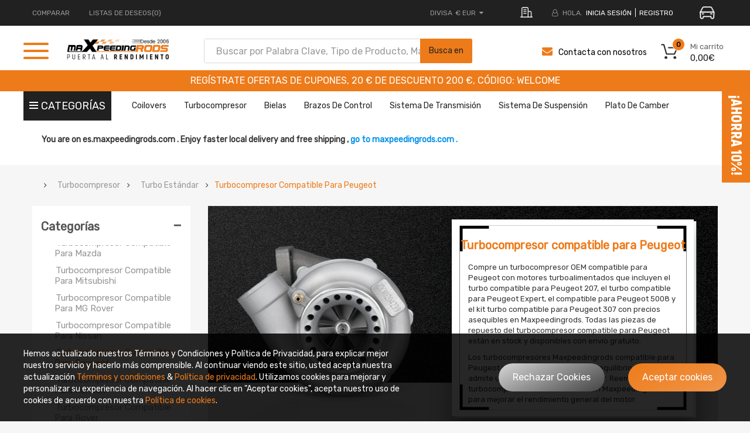

--- FILE ---
content_type: text/html; charset=UTF-8
request_url: https://es.maxpeedingrods.com/index.php?route=common/header/top&product_id=undefined&current_uri=/category/turbocharger/peugeot-turbocharger.html&current_url=https%3A%2F%2Fes.maxpeedingrods.com%2Fcategory%2Fturbocharger%2Fpeugeot-turbocharger.html
body_size: 150636
content:

<div class="container">
    <div class="row">
      <div class="header-top-left hidden-xs hidden-sm col-lg-5 col-md-4 col-sm-6 col-xs-12">
        <ul class="top-link list-inline">
          <li class="compare hidden-xs"><a href="https://es.maxpeedingrods.com/index.php?route=product/compare" tppabs="https://es.maxpeedingrods.com/index.php?route=product/compare"
                                           class="top-link-compare" title="COMPARE">COMPARAR </a></li>
                      <li class="wishlist hidden-xs"><a href="https://es.maxpeedingrods.com/index.php?route=account/wishlist" tppabs="https://es.maxpeedingrods.com/index.php?route=account/wishlist"
                                              id="wishlist-total" class="top-link-wishlist"
                                              title="Listas de deseos(0)"> Listas de deseos(0)</a></li>
                                                                    </ul>

      </div>
      <div class="header-top-right collapsed-block col-lg-7 col-md-8 col-sm-12 col-xs-12">
        <ul class="top-link list-inline lang-curr">

          <li class="currency">
            <div class="pull-left">
              <form action="https://es.maxpeedingrods.com/index.php?route=common/currency/currency" method="post" enctype="multipart/form-data" id="form-currency">
  <div class="btn-group">
    <button class="btn-link dropdown-toggle" data-toggle="dropdown"> <span>
            <span class="text_currency">DIVISA</span>
        
                    € EUR
                            <i class="fa fa-caret-down"></i></span></button>
    <ul class="dropdown-menu">
                        <li>
          <button class="currency-select  btn-block"  type="submit"  name="code" value="AUD">$ AUD</button>
        </li>
                                <li>
          <button class="currency-select  btn-block"  type="submit"  name="code" value="EUR">€ EUR</button>
        </li>
                                <li>
          <button class="currency-select  btn-block"  type="submit"  name="code" value="GBP">£ GBP</button>
        </li>
                                <li>
          <button class="currency-select  btn-block"  type="submit"  name="code" value="USD">$ USD</button>
        </li>
                      </ul>
  </div>
  <input type="hidden" name="redirect" value="https://es.maxpeedingrods.com/category/turbocharger/peugeot-turbocharger.html" />
</form>
 
            </div>
          </li>
            <li>
                <div class="address my">
                    <img src="https://webp.cqggedm.com/image/catalog/2025OE/address-icon.png" alt="">
                </div>
            </li>
          <li class="about-us">
            <a href="/about_us.html">
                <img class="lazyload lazyloadwebp" data-src="https://webp.cqggedm.com/catalog/view/theme/default/new_home/images/about-m.png" title="SOBRE NOSOTROS" alt="SOBRE NOSOTROS">
            </a>
          </li>
                      <li class="login"><i class="fa fa-user-o hidden-xs" aria-hidden="true"></i> <span class="hidden-xs" >HOLA.</span> <a
                      href="https://es.maxpeedingrods.com/index.php?route=account/login">INICIA SESIÓN</a></li>
            <li class="register"><a href="https://es.maxpeedingrods.com/index.php?route=account/register">REGISTRO</a></li>
          
          
            <li>
                <div class="car-btn" id="car-btn">
                    <img src="https://webp.cqggedm.com/image/catalog/2025optSearch/car-icon.png" alt="" style="width: 26px;margin-left: 20px;cursor: pointer;">
                </div>
            </li>
        </ul>

      </div>
    </div>

        <div id="vue-header-top">
        <div id="search-car" style="display: none">
            <div id="choose-searchCar" v-html="currentyCarName"></div>
            <img src="https://webp.cqggedm.com/image/catalog/2025optSearch/right-icon.png" alt="">
        </div>
        <div class="car-mask  car-mask-others " id="car-mask"  v-if="maskFlag">
            <div class="car-main">
                <div class="no-car" v-if="selectCarFlag">
                    <div class="car-top">
                        <div class="car-title">Añadir vehículo</div>
                        <div class="car-close" @click="maskFlag=false">
                            <img style="width: 20px;" src="https://webp.cqggedm.com/image/catalog/2025optSearch/close.png" alt="">
                        </div>
                    </div>
                    <i class="line"></i>
                    <div class="car-content">
                        <p v-show="errorFlag" id="err-tip" style="color: red;font-size: 12px;margin-top: -13px;"></p>
                                                <select name="carmake" id="search_make1" v-model="chooseMake" @change="changeMake">
                            <option  value="">Marca</option>
                            <option  :value="value" v-for="(value, key) in makeData" :key="key" v-html="value"></option>
                        </select>
                        <select name="carmodel" id="car_model_new1" v-model="chooseModel" @change="changeModel">
                            <option  value="">Select Car Model...</option>
                            <option  :value="value"  v-for="(value, key) in modelData" :key="key" v-html="value"></option>
                        </select>
                    </div>
                    <div class="car-save" @click="postCar">BUSCAR</div>
                </div>
                <div class="car-box" v-if="!selectCarFlag">
                    <div class="car-top">
                        <div class="car-title">SELECCIÓN VEHÍCULO</div>
                        <div class="car-close" @click="maskFlag=false">
                            <img style="width: 20px;" src="https://webp.cqggedm.com/image/catalog/2025optSearch/close.png" alt="">
                        </div>
                    </div>
                    <i class="line" style="width: 100%;height: 1px;background: rgba(238, 238, 238, 1);display: block;"></i>
                    <div class="choose-car">
                        <div style="padding: 0 40px 0 66px;box-sizing: border-box;">
                            <div v-show="currentCarList.length>0">
                                <p class="choose-car-title">En curso (compra)</p>
                                <div class="choose-car-current">
                                    <div class="choose-car-current-left">
                                        <img src="https://webp.cqggedm.com/image/catalog/2025optSearch/car-active.png" alt="">
                                        <p  v-html="currentCarList[0]?currentCarList[0].carName:''"></p>
                                    </div>
                                    <div class="choose-car-current-right">
                                        <img src="https://webp.cqggedm.com/image/catalog/2025optSearch/x-bg.png" style="height:65px"  alt="">
                                        <img src="https://webp.cqggedm.com/image/catalog/publicbox/icon_search_gray1.png" alt="img" class="car-search" @click="chooseItem(currentCarList[0])">
                                        <img class="car-edit" @click="editCar(currentCarList[0])" src="https://webp.cqggedm.com/image/catalog/2025optSearch/edit-icon.png" alt="">
                                        <img class="car-delete" @click="delCar(currentCarList[0])" src="https://webp.cqggedm.com/image/catalog/2025optSearch/delete-icon.png" alt="">
                                    </div>
                                </div>
                            </div>
                            <div  v-show="carList.length>0">
                                <p class="choose-car-title">Guardado previamente</p>
                                <div class="choose-car-prev">
                                    <div class="choose-car-prev-item"  v-for="(item,index) in carList" :key="index">
                                        <div class="choose-car-prev-left" @click="chooseItem(item)">
                                            <img src="https://webp.cqggedm.com/image/catalog/2025optSearch/car.png" alt="">
                                            <p v-html="item.carName"></p>
                                        </div>
                                        <div class="choose-car-prev-right">
                                            <img src="https://webp.cqggedm.com/image/catalog/publicbox/icon_search_gray1.png" alt="img" class="car-search" @click="chooseItem(item)">
                                            <img class="car-delete" @click="delCar(item)" src="https://webp.cqggedm.com/image/catalog/2025optSearch/delete-icon.png" alt="">
                                        </div>
                                    </div>
                                </div>
                                <div  v-show="carList.length>3">
                                    <div class="show-more" @click="showMore" v-show="showMoreFlag">
                                        VER MÁS
                                        <img src="https://webp.cqggedm.com/image/catalog/2025optSearch/down.png" alt="">
                                    </div>
                                    <div class="show-less" v-show="!showMoreFlag" @click="showLess">
                                        VER MENOS
                                        <img src="https://webp.cqggedm.com/image/catalog/2025optSearch/up.png" alt="">
                                    </div>
                                </div>

                            </div>

                        </div>
                    </div>

                    <div class="car-bottom-btn">
                        <div class="upper-text withOut-btn" @click="withOutSearch()" style="display: none;">Comprar sin vehículo</div>
                        <div class="upper-text add-btn" @click="editCar('')">Añadir vehículo</div>
                    </div>
                </div>

            </div>
        </div>
    </div>
    <style>
        .typeheader-1 #sosearchpro .search button{
            right: -2px !important;
        }
        /*20250721新增*/
        #search-car{
            display: flex;
            align-items: center;
            background: rgba(226, 226, 226, 1);
            padding: 6px 6px;
            box-sizing: border-box;
            font-size: 12px;
            font-family: "PopRegular";
            color: rgba(136, 135, 135, 1);
            cursor: pointer;
            max-width: 180px;
            line-height: 12px;
            height: 32px
        }
        #search-car p{
            margin-bottom: 0;
        }
        #search-car img{
            width: 5px;
            margin-left: 5px;
        }
        .select_ztree_btn{
            border-radius: 0;
            background-color: #eee;
        }
        .select_ztree_btn input{
            background: #eee;
        }
        #car-mask .choose-car{
            /*padding: 0 40px 0 66px;*/
            box-sizing: border-box;
        }
        #car-mask .choose-car-prev-item{
            height: 65px;
            width: 100%;
            display: flex;
            justify-content: space-between;
            align-items: center;
            padding: 0 30px;
            box-sizing: border-box;
            background: rgba(238, 238, 238, 1);
            margin-top: 10px;
        }
        #car-mask .car-search {
            width: 24px;
            margin: 0 5px 0 -15px;
            cursor: pointer;
        }
        #car-mask .choose-car-current-right .car-edit{
            width: 27px;
            margin-right: 5px;
            cursor: pointer;
        }
        #car-mask .choose-car-current-right .car-delete{
            width: 26px;
            cursor: pointer;
        }
        #car-mask .choose-car-title{
            font-size: 14px;
            color: rgba(102, 102, 102, 1);
            font-family: "PopRegular";
            margin: 20px 0;
        }
        #car-mask .choose-car-current-left,#car-mask .choose-car-current-right {
            display: flex;
            align-items: center;
        }
        #car-mask .choose-car-prev-right{
            display: flex;
            align-items: center;
        }
        #car-mask .choose-car-current{
            height: 65px;
            width: 100%;
            display: flex;
            justify-content: space-between;
            align-items: center;
            box-shadow: 0px 3px 8px 0px #0000001a;
            padding: 0 30px;
            box-sizing: border-box
        }
        #car-mask .choose-car-current-left img,.choose-car-prev-item img{
            width: 38px;
            margin-right: 20px;
        }
        #car-mask .choose-car-prev-right .car-edit,.choose-car-prev-right .car-delete{
            width: 26px;
            margin-right:0;
            cursor: pointer;
        }
        #car-mask .choose-car-prev-left{
            display: flex;
            align-items: center;
            cursor: pointer;
            width: 80%;
        }
        #car-mask .choose-car-current-left p{
            color: rgba(238, 123, 26, 1);
            font-size: 18px;
            margin-bottom: 0;
            font-family: "PopRegular";
        }
        #car-mask .choose-car-prev{
            max-height: 225px;
            overflow: hidden;
        }
        #car-mask .choose-car-prev.active{
            max-height: inherit;
            /*height: 380px;*/
        }
        #car-mask .car-bottom-btn{
            padding: 0 66px;
            display: flex;
            justify-content: center;
            margin-top: 20px;
        }
        .car-box{
            padding-bottom: 40px;
            box-sizing: border-box;
        }
        #car-mask .choose-car-prev-item p{
            margin-bottom: 0;
            font-size: 16px;
        }
        #car-mask .upper-text{
            width: 48%;
            height: 31px;
            background: rgba(238, 123, 26, 1);
            line-height: 31px;
            text-align: center;
            font-size: 13px;
            text-transform: uppercase;
            font-family: "PopRegular";
            color: #fff;
            cursor: pointer;
        }
        #car-mask .show-more,.show-less{
            margin: 10px auto;
            display: flex;
            justify-content: center;
            color: rgba(125, 125, 125, 1);
            font-size: 14px;
            align-items: center;
            text-transform: uppercase;
            cursor: pointer;
        }
        #car-mask .show-more img{
            width: 14px;
            margin-left: 6px;
        }
        #car-mask .show-less img{
            width: 14px;
            margin-left: 6px;
        }
        #car-mask{
            position: fixed;
            top: 0;
            left: 0;
            width: 100%;
            height: 100%;
            background: rgba(0, 0, 0, .45);
            display: flex;
            flex-direction: column;
            align-items: center;
            z-index:99999;
            padding-top: 10%;
            box-sizing: border-box;
        }
        #car-mask .car-main .car-top{
            display: flex;
            align-items: center;
            justify-content: space-between;
            padding: 17px 20px 0 66px;
        }
        #car-mask .car-main select{
            width: 30%;
            height: 57px;
            cursor: pointer;
            background-image: url(https://webp.cqggedm.com/catalog/view/theme/default/new_home/images/select-icon.png);
            background-repeat: no-repeat;
            background-position: 97% 50%;
            background-size: 12px;
            border-radius: 0;
            font-family: 'PopRegular', Poppins;
            appearance: none;
            -webkit-appearance: none;
            font-size: 14px;
        }
        #car-mask.car-mask-others .car-main select{
            width: calc((100% - 66px) / 2);
        }
        #car-mask .car-main #search_make{
            margin: 0 10px;
        }
        #car-mask .car-main{
            background: #fff;
            width: 42%;
            /*height: 230px;*/
            display: flex;
            flex-direction: column;
        }
        #car-mask .car-main .car-title{
            color: rgba(102, 102, 102, 1);
            font-size: 18px;
            font-family: "PopRegular";
            box-sizing: border-box;
        }
        #car-mask .no-car{
            height: 230px;
        }
        #car-mask .car-main .line{
            width: 100%;
            height: 1px;
            background: rgba(238, 238, 238, 1);
            margin: 20px 0;
            display: block;
        }
        #car-mask .car-main .car-content{
            padding-left: 66px;
            box-sizing: border-box;
        }
        #car-mask .car-main .car-close{
            cursor: pointer;
        }
        #car-mask .car-main .car-save{
            width: 220px;
            height: 31px;
            text-align: center;
            line-height: 31px;
            color: #fff;
            font-size: 15px;
            font-family: "PopRegular";
            margin: 0 auto;
            background: rgba(238, 123, 26, 1);
            margin-top: 20px;
            cursor: pointer;
        }
        #car-mask .car-btn{
            cursor: pointer;
        }
    </style>
    <script>
        /*!
 * Vue.js v2.7.14
 * (c) 2014-2022 Evan You
 * Released under the MIT License.
 */
        (function (global, factory) {
            typeof exports === 'object' && typeof module !== 'undefined' ? module.exports = factory() :
                typeof define === 'function' && define.amd ? define(factory) :
                    (global = typeof globalThis !== 'undefined' ? globalThis : global || self, global.Vue = factory());
        })(this, (function () {
            'use strict';

            var emptyObject = Object.freeze({});
            var isArray = Array.isArray;
            // These helpers produce better VM code in JS engines due to their
            // explicitness and function inlining.
            function isUndef (v) {
                return v === undefined || v === null;
            }
            function isDef (v) {
                return v !== undefined && v !== null;
            }
            function isTrue (v) {
                return v === true;
            }
            function isFalse (v) {
                return v === false;
            }
            /**
             * Check if value is primitive.
             */
            function isPrimitive (value) {
                return (typeof value === 'string' ||
                    typeof value === 'number' ||
                    // $flow-disable-line
                    typeof value === 'symbol' ||
                    typeof value === 'boolean');
            }
            function isFunction (value) {
                return typeof value === 'function';
            }
            /**
             * Quick object check - this is primarily used to tell
             * objects from primitive values when we know the value
             * is a JSON-compliant type.
             */
            function isObject (obj) {
                return obj !== null && typeof obj === 'object';
            }
            /**
             * Get the raw type string of a value, e.g., [object Object].
             */
            var _toString = Object.prototype.toString;
            function toRawType (value) {
                return _toString.call(value).slice(8, -1);
            }
            /**
             * Strict object type check. Only returns true
             * for plain JavaScript objects.
             */
            function isPlainObject (obj) {
                return _toString.call(obj) === '[object Object]';
            }
            function isRegExp (v) {
                return _toString.call(v) === '[object RegExp]';
            }
            /**
             * Check if val is a valid array index.
             */
            function isValidArrayIndex (val) {
                var n = parseFloat(String(val));
                return n >= 0 && Math.floor(n) === n && isFinite(val);
            }
            function isPromise (val) {
                return (isDef(val) &&
                    typeof val.then === 'function' &&
                    typeof val.catch === 'function');
            }
            /**
             * Convert a value to a string that is actually rendered.
             */
            function toString (val) {
                return val == null
                    ? ''
                    : Array.isArray(val) || (isPlainObject(val) && val.toString === _toString)
                        ? JSON.stringify(val, null, 2)
                        : String(val);
            }
            /**
             * Convert an input value to a number for persistence.
             * If the conversion fails, return original string.
             */
            function toNumber (val) {
                var n = parseFloat(val);
                return isNaN(n) ? val : n;
            }
            /**
             * Make a map and return a function for checking if a key
             * is in that map.
             */
            function makeMap (str, expectsLowerCase) {
                var map = Object.create(null);
                var list = str.split(',');
                for (var i = 0; i < list.length; i++) {
                    map[list[i]] = true;
                }
                return expectsLowerCase ? function (val) { return map[val.toLowerCase()]; } : function (val) { return map[val]; };
            }
            /**
             * Check if a tag is a built-in tag.
             */
            var isBuiltInTag = makeMap('slot,component', true);
            /**
             * Check if an attribute is a reserved attribute.
             */
            var isReservedAttribute = makeMap('key,ref,slot,slot-scope,is');
            /**
             * Remove an item from an array.
             */
            function remove$2 (arr, item) {
                var len = arr.length;
                if (len) {
                    // fast path for the only / last item
                    if (item === arr[len - 1]) {
                        arr.length = len - 1;
                        return;
                    }
                    var index = arr.indexOf(item);
                    if (index > -1) {
                        return arr.splice(index, 1);
                    }
                }
            }
            /**
             * Check whether an object has the property.
             */
            var hasOwnProperty = Object.prototype.hasOwnProperty;
            function hasOwn (obj, key) {
                return hasOwnProperty.call(obj, key);
            }
            /**
             * Create a cached version of a pure function.
             */
            function cached (fn) {
                var cache = Object.create(null);
                return function cachedFn (str) {
                    var hit = cache[str];
                    return hit || (cache[str] = fn(str));
                };
            }
            /**
             * Camelize a hyphen-delimited string.
             */
            var camelizeRE = /-(\w)/g;
            var camelize = cached(function (str) {
                return str.replace(camelizeRE, function (_, c) { return (c ? c.toUpperCase() : ''); });
            });
            /**
             * Capitalize a string.
             */
            var capitalize = cached(function (str) {
                return str.charAt(0).toUpperCase() + str.slice(1);
            });
            /**
             * Hyphenate a camelCase string.
             */
            var hyphenateRE = /\B([A-Z])/g;
            var hyphenate = cached(function (str) {
                return str.replace(hyphenateRE, '-$1').toLowerCase();
            });
            /**
             * Simple bind polyfill for environments that do not support it,
             * e.g., PhantomJS 1.x. Technically, we don't need this anymore
             * since native bind is now performant enough in most browsers.
             * But removing it would mean breaking code that was able to run in
             * PhantomJS 1.x, so this must be kept for backward compatibility.
             */
            /* istanbul ignore next */
            function polyfillBind (fn, ctx) {
                function boundFn (a) {
                    var l = arguments.length;
                    return l
                        ? l > 1
                            ? fn.apply(ctx, arguments)
                            : fn.call(ctx, a)
                        : fn.call(ctx);
                }
                boundFn._length = fn.length;
                return boundFn;
            }
            function nativeBind (fn, ctx) {
                return fn.bind(ctx);
            }
            // @ts-expect-error bind cannot be `undefined`
            var bind$1 = Function.prototype.bind ? nativeBind : polyfillBind;
            /**
             * Convert an Array-like object to a real Array.
             */
            function toArray (list, start) {
                start = start || 0;
                var i = list.length - start;
                var ret = new Array(i);
                while (i--) {
                    ret[i] = list[i + start];
                }
                return ret;
            }
            /**
             * Mix properties into target object.
             */
            function extend (to, _from) {
                for (var key in _from) {
                    to[key] = _from[key];
                }
                return to;
            }
            /**
             * Merge an Array of Objects into a single Object.
             */
            function toObject (arr) {
                var res = {};
                for (var i = 0; i < arr.length; i++) {
                    if (arr[i]) {
                        extend(res, arr[i]);
                    }
                }
                return res;
            }
            /* eslint-disable no-unused-vars */
            /**
             * Perform no operation.
             * Stubbing args to make Flow happy without leaving useless transpiled code
             * with ...rest (https://flow.org/blog/2017/05/07/Strict-Function-Call-Arity/).
             */
            function noop (a, b, c) { }
            /**
             * Always return false.
             */
            var no = function (a, b, c) { return false; };
            /* eslint-enable no-unused-vars */
            /**
             * Return the same value.
             */
            var identity = function (_) { return _; };
            /**
             * Generate a string containing static keys from compiler modules.
             */
            function genStaticKeys$1 (modules) {
                return modules
                    .reduce(function (keys, m) {
                        return keys.concat(m.staticKeys || []);
                    }, [])
                    .join(',');
            }
            /**
             * Check if two values are loosely equal - that is,
             * if they are plain objects, do they have the same shape?
             */
            function looseEqual (a, b) {
                if (a === b)
                    return true;
                var isObjectA = isObject(a);
                var isObjectB = isObject(b);
                if (isObjectA && isObjectB) {
                    try {
                        var isArrayA = Array.isArray(a);
                        var isArrayB = Array.isArray(b);
                        if (isArrayA && isArrayB) {
                            return (a.length === b.length &&
                                a.every(function (e, i) {
                                    return looseEqual(e, b[i]);
                                }));
                        }
                        else if (a instanceof Date && b instanceof Date) {
                            return a.getTime() === b.getTime();
                        }
                        else if (!isArrayA && !isArrayB) {
                            var keysA = Object.keys(a);
                            var keysB = Object.keys(b);
                            return (keysA.length === keysB.length &&
                                keysA.every(function (key) {
                                    return looseEqual(a[key], b[key]);
                                }));
                        }
                        else {
                            /* istanbul ignore next */
                            return false;
                        }
                    }
                    catch (e) {
                        /* istanbul ignore next */
                        return false;
                    }
                }
                else if (!isObjectA && !isObjectB) {
                    return String(a) === String(b);
                }
                else {
                    return false;
                }
            }
            /**
             * Return the first index at which a loosely equal value can be
             * found in the array (if value is a plain object, the array must
             * contain an object of the same shape), or -1 if it is not present.
             */
            function looseIndexOf (arr, val) {
                for (var i = 0; i < arr.length; i++) {
                    if (looseEqual(arr[i], val))
                        return i;
                }
                return -1;
            }
            /**
             * Ensure a function is called only once.
             */
            function once (fn) {
                var called = false;
                return function () {
                    if (!called) {
                        called = true;
                        fn.apply(this, arguments);
                    }
                };
            }
            // https://developer.mozilla.org/en-US/docs/Web/JavaScript/Reference/Global_Objects/Object/is#polyfill
            function hasChanged (x, y) {
                if (x === y) {
                    return x === 0 && 1 / x !== 1 / y;
                }
                else {
                    return x === x || y === y;
                }
            }

            var SSR_ATTR = 'data-server-rendered';
            var ASSET_TYPES = ['component', 'directive', 'filter'];
            var LIFECYCLE_HOOKS = [
                'beforeCreate',
                'created',
                'beforeMount',
                'mounted',
                'beforeUpdate',
                'updated',
                'beforeDestroy',
                'destroyed',
                'activated',
                'deactivated',
                'errorCaptured',
                'serverPrefetch',
                'renderTracked',
                'renderTriggered'
            ];

            var config = {
                /**
                 * Option merge strategies (used in core/util/options)
                 */
                // $flow-disable-line
                optionMergeStrategies: Object.create(null),
                /**
                 * Whether to suppress warnings.
                 */
                silent: false,
                /**
                 * Show production mode tip message on boot?
                 */
                productionTip: true,
                /**
                 * Whether to enable devtools
                 */
                devtools: true,
                /**
                 * Whether to record perf
                 */
                performance: false,
                /**
                 * Error handler for watcher errors
                 */
                errorHandler: null,
                /**
                 * Warn handler for watcher warns
                 */
                warnHandler: null,
                /**
                 * Ignore certain custom elements
                 */
                ignoredElements: [],
                /**
                 * Custom user key aliases for v-on
                 */
                // $flow-disable-line
                keyCodes: Object.create(null),
                /**
                 * Check if a tag is reserved so that it cannot be registered as a
                 * component. This is platform-dependent and may be overwritten.
                 */
                isReservedTag: no,
                /**
                 * Check if an attribute is reserved so that it cannot be used as a component
                 * prop. This is platform-dependent and may be overwritten.
                 */
                isReservedAttr: no,
                /**
                 * Check if a tag is an unknown element.
                 * Platform-dependent.
                 */
                isUnknownElement: no,
                /**
                 * Get the namespace of an element
                 */
                getTagNamespace: noop,
                /**
                 * Parse the real tag name for the specific platform.
                 */
                parsePlatformTagName: identity,
                /**
                 * Check if an attribute must be bound using property, e.g. value
                 * Platform-dependent.
                 */
                mustUseProp: no,
                /**
                 * Perform updates asynchronously. Intended to be used by Vue Test Utils
                 * This will significantly reduce performance if set to false.
                 */
                async: true,
                /**
                 * Exposed for legacy reasons
                 */
                _lifecycleHooks: LIFECYCLE_HOOKS
            };

            /**
             * unicode letters used for parsing html tags, component names and property paths.
             * using https://www.w3.org/TR/html53/semantics-scripting.html#potentialcustomelementname
             * skipping \u10000-\uEFFFF due to it freezing up PhantomJS
             */
            var unicodeRegExp = /a-zA-Z\u00B7\u00C0-\u00D6\u00D8-\u00F6\u00F8-\u037D\u037F-\u1FFF\u200C-\u200D\u203F-\u2040\u2070-\u218F\u2C00-\u2FEF\u3001-\uD7FF\uF900-\uFDCF\uFDF0-\uFFFD/;
            /**
             * Check if a string starts with $ or _
             */
            function isReserved (str) {
                var c = (str + '').charCodeAt(0);
                return c === 0x24 || c === 0x5f;
            }
            /**
             * Define a property.
             */
            function def (obj, key, val, enumerable) {
                Object.defineProperty(obj, key, {
                    value: val,
                    enumerable: !!enumerable,
                    writable: true,
                    configurable: true
                });
            }
            /**
             * Parse simple path.
             */
            var bailRE = new RegExp("[^".concat(unicodeRegExp.source, ".$_\\d]"));
            function parsePath (path) {
                if (bailRE.test(path)) {
                    return;
                }
                var segments = path.split('.');
                return function (obj) {
                    for (var i = 0; i < segments.length; i++) {
                        if (!obj)
                            return;
                        obj = obj[segments[i]];
                    }
                    return obj;
                };
            }

            // can we use __proto__?
            var hasProto = '__proto__' in {};
            // Browser environment sniffing
            var inBrowser = typeof window !== 'undefined';
            var UA = inBrowser && window.navigator.userAgent.toLowerCase();
            var isIE = UA && /msie|trident/.test(UA);
            var isIE9 = UA && UA.indexOf('msie 9.0') > 0;
            var isEdge = UA && UA.indexOf('edge/') > 0;
            UA && UA.indexOf('android') > 0;
            var isIOS = UA && /iphone|ipad|ipod|ios/.test(UA);
            UA && /chrome\/\d+/.test(UA) && !isEdge;
            UA && /phantomjs/.test(UA);
            var isFF = UA && UA.match(/firefox\/(\d+)/);
            // Firefox has a "watch" function on Object.prototype...
            // @ts-expect-error firebox support
            var nativeWatch = {}.watch;
            var supportsPassive = false;
            if (inBrowser) {
                try {
                    var opts = {};
                    Object.defineProperty(opts, 'passive', {
                        get: function () {
                            /* istanbul ignore next */
                            supportsPassive = true;
                        }
                    }); // https://github.com/facebook/flow/issues/285
                    window.addEventListener('test-passive', null, opts);
                }
                catch (e) { }
            }
            // this needs to be lazy-evaled because vue may be required before
            // vue-server-renderer can set VUE_ENV
            var _isServer;
            var isServerRendering = function () {
                if (_isServer === undefined) {
                    /* istanbul ignore if */
                    if (!inBrowser && typeof global !== 'undefined') {
                        // detect presence of vue-server-renderer and avoid
                        // Webpack shimming the process
                        _isServer =
                            global['process'] && global['process'].env.VUE_ENV === 'server';
                    }
                    else {
                        _isServer = false;
                    }
                }
                return _isServer;
            };
            // detect devtools
            var devtools = inBrowser && window.__VUE_DEVTOOLS_GLOBAL_HOOK__;
            /* istanbul ignore next */
            function isNative (Ctor) {
                return typeof Ctor === 'function' && /native code/.test(Ctor.toString());
            }
            var hasSymbol = typeof Symbol !== 'undefined' &&
                isNative(Symbol) &&
                typeof Reflect !== 'undefined' &&
                isNative(Reflect.ownKeys);
            var _Set; // $flow-disable-line
            /* istanbul ignore if */ if (typeof Set !== 'undefined' && isNative(Set)) {
                // use native Set when available.
                _Set = Set;
            }
            else {
                // a non-standard Set polyfill that only works with primitive keys.
                _Set = /** @class */ (function () {
                    function Set () {
                        this.set = Object.create(null);
                    }
                    Set.prototype.has = function (key) {
                        return this.set[key] === true;
                    };
                    Set.prototype.add = function (key) {
                        this.set[key] = true;
                    };
                    Set.prototype.clear = function () {
                        this.set = Object.create(null);
                    };
                    return Set;
                }());
            }

            var currentInstance = null;
            /**
             * This is exposed for compatibility with v3 (e.g. some functions in VueUse
             * relies on it). Do not use this internally, just use `currentInstance`.
             *
             * @internal this function needs manual type declaration because it relies
             * on previously manually authored types from Vue 2
             */
            function getCurrentInstance () {
                return currentInstance && { proxy: currentInstance };
            }
            /**
             * @internal
             */
            function setCurrentInstance (vm) {
                if (vm === void 0) { vm = null; }
                if (!vm)
                    currentInstance && currentInstance._scope.off();
                currentInstance = vm;
                vm && vm._scope.on();
            }

            /**
             * @internal
             */
            var VNode = /** @class */ (function () {
                function VNode (tag, data, children, text, elm, context, componentOptions, asyncFactory) {
                    this.tag = tag;
                    this.data = data;
                    this.children = children;
                    this.text = text;
                    this.elm = elm;
                    this.ns = undefined;
                    this.context = context;
                    this.fnContext = undefined;
                    this.fnOptions = undefined;
                    this.fnScopeId = undefined;
                    this.key = data && data.key;
                    this.componentOptions = componentOptions;
                    this.componentInstance = undefined;
                    this.parent = undefined;
                    this.raw = false;
                    this.isStatic = false;
                    this.isRootInsert = true;
                    this.isComment = false;
                    this.isCloned = false;
                    this.isOnce = false;
                    this.asyncFactory = asyncFactory;
                    this.asyncMeta = undefined;
                    this.isAsyncPlaceholder = false;
                }
                Object.defineProperty(VNode.prototype, "child", {
                    // DEPRECATED: alias for componentInstance for backwards compat.
                    /* istanbul ignore next */
                    get: function () {
                        return this.componentInstance;
                    },
                    enumerable: false,
                    configurable: true
                });
                return VNode;
            }());
            var createEmptyVNode = function (text) {
                if (text === void 0) { text = ''; }
                var node = new VNode();
                node.text = text;
                node.isComment = true;
                return node;
            };
            function createTextVNode (val) {
                return new VNode(undefined, undefined, undefined, String(val));
            }
            // optimized shallow clone
            // used for static nodes and slot nodes because they may be reused across
            // multiple renders, cloning them avoids errors when DOM manipulations rely
            // on their elm reference.
            function cloneVNode (vnode) {
                var cloned = new VNode(vnode.tag, vnode.data,
                    // #7975
                    // clone children array to avoid mutating original in case of cloning
                    // a child.
                    vnode.children && vnode.children.slice(), vnode.text, vnode.elm, vnode.context, vnode.componentOptions, vnode.asyncFactory);
                cloned.ns = vnode.ns;
                cloned.isStatic = vnode.isStatic;
                cloned.key = vnode.key;
                cloned.isComment = vnode.isComment;
                cloned.fnContext = vnode.fnContext;
                cloned.fnOptions = vnode.fnOptions;
                cloned.fnScopeId = vnode.fnScopeId;
                cloned.asyncMeta = vnode.asyncMeta;
                cloned.isCloned = true;
                return cloned;
            }

            /* not type checking this file because flow doesn't play well with Proxy */
            var initProxy;
            {
                var allowedGlobals_1 = makeMap('Infinity,undefined,NaN,isFinite,isNaN,' +
                    'parseFloat,parseInt,decodeURI,decodeURIComponent,encodeURI,encodeURIComponent,' +
                    'Math,Number,Date,Array,Object,Boolean,String,RegExp,Map,Set,JSON,Intl,BigInt,' +
                    'require' // for Webpack/Browserify
                );
                var warnNonPresent_1 = function (target, key) {
                    warn$2("Property or method \"".concat(key, "\" is not defined on the instance but ") +
                        'referenced during render. Make sure that this property is reactive, ' +
                        'either in the data option, or for class-based components, by ' +
                        'initializing the property. ' +
                        'See: https://v2.vuejs.org/v2/guide/reactivity.html#Declaring-Reactive-Properties.', target);
                };
                var warnReservedPrefix_1 = function (target, key) {
                    warn$2("Property \"".concat(key, "\" must be accessed with \"$data.").concat(key, "\" because ") +
                        'properties starting with "$" or "_" are not proxied in the Vue instance to ' +
                        'prevent conflicts with Vue internals. ' +
                        'See: https://v2.vuejs.org/v2/api/#data', target);
                };
                var hasProxy_1 = typeof Proxy !== 'undefined' && isNative(Proxy);
                if (hasProxy_1) {
                    var isBuiltInModifier_1 = makeMap('stop,prevent,self,ctrl,shift,alt,meta,exact');
                    config.keyCodes = new Proxy(config.keyCodes, {
                        set: function (target, key, value) {
                            if (isBuiltInModifier_1(key)) {
                                warn$2("Avoid overwriting built-in modifier in config.keyCodes: .".concat(key));
                                return false;
                            }
                            else {
                                target[key] = value;
                                return true;
                            }
                        }
                    });
                }
                var hasHandler_1 = {
                    has: function (target, key) {
                        var has = key in target;
                        var isAllowed = allowedGlobals_1(key) ||
                            (typeof key === 'string' &&
                                key.charAt(0) === '_' &&
                                !(key in target.$data));
                        if (!has && !isAllowed) {
                            if (key in target.$data)
                                warnReservedPrefix_1(target, key);
                            else
                                warnNonPresent_1(target, key);
                        }
                        return has || !isAllowed;
                    }
                };
                var getHandler_1 = {
                    get: function (target, key) {
                        if (typeof key === 'string' && !(key in target)) {
                            if (key in target.$data)
                                warnReservedPrefix_1(target, key);
                            else
                                warnNonPresent_1(target, key);
                        }
                        return target[key];
                    }
                };
                initProxy = function initProxy (vm) {
                    if (hasProxy_1) {
                        // determine which proxy handler to use
                        var options = vm.$options;
                        var handlers = options.render && options.render._withStripped ? getHandler_1 : hasHandler_1;
                        vm._renderProxy = new Proxy(vm, handlers);
                    }
                    else {
                        vm._renderProxy = vm;
                    }
                };
            }

            /******************************************************************************
             Copyright (c) Microsoft Corporation.

             Permission to use, copy, modify, and/or distribute this software for any
             purpose with or without fee is hereby granted.

             THE SOFTWARE IS PROVIDED "AS IS" AND THE AUTHOR DISCLAIMS ALL WARRANTIES WITH
             REGARD TO THIS SOFTWARE INCLUDING ALL IMPLIED WARRANTIES OF MERCHANTABILITY
             AND FITNESS. IN NO EVENT SHALL THE AUTHOR BE LIABLE FOR ANY SPECIAL, DIRECT,
             INDIRECT, OR CONSEQUENTIAL DAMAGES OR ANY DAMAGES WHATSOEVER RESULTING FROM
             LOSS OF USE, DATA OR PROFITS, WHETHER IN AN ACTION OF CONTRACT, NEGLIGENCE OR
             OTHER TORTIOUS ACTION, ARISING OUT OF OR IN CONNECTION WITH THE USE OR
             PERFORMANCE OF THIS SOFTWARE.
             ***************************************************************************** */

            var __assign = function () {
                __assign = Object.assign || function __assign (t) {
                    for (var s, i = 1, n = arguments.length; i < n; i++) {
                        s = arguments[i];
                        for (var p in s) if (Object.prototype.hasOwnProperty.call(s, p)) t[p] = s[p];
                    }
                    return t;
                };
                return __assign.apply(this, arguments);
            };

            var uid$2 = 0;
            var pendingCleanupDeps = [];
            var cleanupDeps = function () {
                for (var i = 0; i < pendingCleanupDeps.length; i++) {
                    var dep = pendingCleanupDeps[i];
                    dep.subs = dep.subs.filter(function (s) { return s; });
                    dep._pending = false;
                }
                pendingCleanupDeps.length = 0;
            };
            /**
             * A dep is an observable that can have multiple
             * directives subscribing to it.
             * @internal
             */
            var Dep = /** @class */ (function () {
                function Dep () {
                    // pending subs cleanup
                    this._pending = false;
                    this.id = uid$2++;
                    this.subs = [];
                }
                Dep.prototype.addSub = function (sub) {
                    this.subs.push(sub);
                };
                Dep.prototype.removeSub = function (sub) {
                    // #12696 deps with massive amount of subscribers are extremely slow to
                    // clean up in Chromium
                    // to workaround this, we unset the sub for now, and clear them on
                    // next scheduler flush.
                    this.subs[this.subs.indexOf(sub)] = null;
                    if (!this._pending) {
                        this._pending = true;
                        pendingCleanupDeps.push(this);
                    }
                };
                Dep.prototype.depend = function (info) {
                    if (Dep.target) {
                        Dep.target.addDep(this);
                        if (info && Dep.target.onTrack) {
                            Dep.target.onTrack(__assign({ effect: Dep.target }, info));
                        }
                    }
                };
                Dep.prototype.notify = function (info) {
                    // stabilize the subscriber list first
                    var subs = this.subs.filter(function (s) { return s; });
                    if (!config.async) {
                        // subs aren't sorted in scheduler if not running async
                        // we need to sort them now to make sure they fire in correct
                        // order
                        subs.sort(function (a, b) { return a.id - b.id; });
                    }
                    for (var i = 0, l = subs.length; i < l; i++) {
                        var sub = subs[i];
                        if (info) {
                            sub.onTrigger &&
                            sub.onTrigger(__assign({ effect: subs[i] }, info));
                        }
                        sub.update();
                    }
                };
                return Dep;
            }());
            // The current target watcher being evaluated.
            // This is globally unique because only one watcher
            // can be evaluated at a time.
            Dep.target = null;
            var targetStack = [];
            function pushTarget (target) {
                targetStack.push(target);
                Dep.target = target;
            }
            function popTarget () {
                targetStack.pop();
                Dep.target = targetStack[targetStack.length - 1];
            }

            /*
     * not type checking this file because flow doesn't play well with
     * dynamically accessing methods on Array prototype
     */
            var arrayProto = Array.prototype;
            var arrayMethods = Object.create(arrayProto);
            var methodsToPatch = [
                'push',
                'pop',
                'shift',
                'unshift',
                'splice',
                'sort',
                'reverse'
            ];
            /**
             * Intercept mutating methods and emit events
             */
            methodsToPatch.forEach(function (method) {
                // cache original method
                var original = arrayProto[method];
                def(arrayMethods, method, function mutator () {
                    var args = [];
                    for (var _i = 0; _i < arguments.length; _i++) {
                        args[_i] = arguments[_i];
                    }
                    var result = original.apply(this, args);
                    var ob = this.__ob__;
                    var inserted;
                    switch (method) {
                        case 'push':
                        case 'unshift':
                            inserted = args;
                            break;
                        case 'splice':
                            inserted = args.slice(2);
                            break;
                    }
                    if (inserted)
                        ob.observeArray(inserted);
                    // notify change
                    {
                        ob.dep.notify({
                            type: "array mutation" /* TriggerOpTypes.ARRAY_MUTATION */,
                            target: this,
                            key: method
                        });
                    }
                    return result;
                });
            });

            var arrayKeys = Object.getOwnPropertyNames(arrayMethods);
            var NO_INIITIAL_VALUE = {};
            /**
             * In some cases we may want to disable observation inside a component's
             * update computation.
             */
            var shouldObserve = true;
            function toggleObserving (value) {
                shouldObserve = value;
            }
            // ssr mock dep
            var mockDep = {
                notify: noop,
                depend: noop,
                addSub: noop,
                removeSub: noop
            };
            /**
             * Observer class that is attached to each observed
             * object. Once attached, the observer converts the target
             * object's property keys into getter/setters that
             * collect dependencies and dispatch updates.
             */
            var Observer = /** @class */ (function () {
                function Observer (value, shallow, mock) {
                    if (shallow === void 0) { shallow = false; }
                    if (mock === void 0) { mock = false; }
                    this.value = value;
                    this.shallow = shallow;
                    this.mock = mock;
                    // this.value = value
                    this.dep = mock ? mockDep : new Dep();
                    this.vmCount = 0;
                    def(value, '__ob__', this);
                    if (isArray(value)) {
                        if (!mock) {
                            if (hasProto) {
                                value.__proto__ = arrayMethods;
                                /* eslint-enable no-proto */
                            }
                            else {
                                for (var i = 0, l = arrayKeys.length; i < l; i++) {
                                    var key = arrayKeys[i];
                                    def(value, key, arrayMethods[key]);
                                }
                            }
                        }
                        if (!shallow) {
                            this.observeArray(value);
                        }
                    }
                    else {
                        /**
                         * Walk through all properties and convert them into
                         * getter/setters. This method should only be called when
                         * value type is Object.
                         */
                        var keys = Object.keys(value);
                        for (var i = 0; i < keys.length; i++) {
                            var key = keys[i];
                            defineReactive(value, key, NO_INIITIAL_VALUE, undefined, shallow, mock);
                        }
                    }
                }
                /**
                 * Observe a list of Array items.
                 */
                Observer.prototype.observeArray = function (value) {
                    for (var i = 0, l = value.length; i < l; i++) {
                        observe(value[i], false, this.mock);
                    }
                };
                return Observer;
            }());
            // helpers
            /**
             * Attempt to create an observer instance for a value,
             * returns the new observer if successfully observed,
             * or the existing observer if the value already has one.
             */
            function observe (value, shallow, ssrMockReactivity) {
                if (value && hasOwn(value, '__ob__') && value.__ob__ instanceof Observer) {
                    return value.__ob__;
                }
                if (shouldObserve &&
                    (ssrMockReactivity || !isServerRendering()) &&
                    (isArray(value) || isPlainObject(value)) &&
                    Object.isExtensible(value) &&
                    !value.__v_skip /* ReactiveFlags.SKIP */ &&
                    !isRef(value) &&
                    !(value instanceof VNode)) {
                    return new Observer(value, shallow, ssrMockReactivity);
                }
            }
            /**
             * Define a reactive property on an Object.
             */
            function defineReactive (obj, key, val, customSetter, shallow, mock) {
                var dep = new Dep();
                var property = Object.getOwnPropertyDescriptor(obj, key);
                if (property && property.configurable === false) {
                    return;
                }
                // cater for pre-defined getter/setters
                var getter = property && property.get;
                var setter = property && property.set;
                if ((!getter || setter) &&
                    (val === NO_INIITIAL_VALUE || arguments.length === 2)) {
                    val = obj[key];
                }
                var childOb = !shallow && observe(val, false, mock);
                Object.defineProperty(obj, key, {
                    enumerable: true,
                    configurable: true,
                    get: function reactiveGetter () {
                        var value = getter ? getter.call(obj) : val;
                        if (Dep.target) {
                            {
                                dep.depend({
                                    target: obj,
                                    type: "get" /* TrackOpTypes.GET */,
                                    key: key
                                });
                            }
                            if (childOb) {
                                childOb.dep.depend();
                                if (isArray(value)) {
                                    dependArray(value);
                                }
                            }
                        }
                        return isRef(value) && !shallow ? value.value : value;
                    },
                    set: function reactiveSetter (newVal) {
                        var value = getter ? getter.call(obj) : val;
                        if (!hasChanged(value, newVal)) {
                            return;
                        }
                        if (customSetter) {
                            customSetter();
                        }
                        if (setter) {
                            setter.call(obj, newVal);
                        }
                        else if (getter) {
                            // #7981: for accessor properties without setter
                            return;
                        }
                        else if (!shallow && isRef(value) && !isRef(newVal)) {
                            value.value = newVal;
                            return;
                        }
                        else {
                            val = newVal;
                        }
                        childOb = !shallow && observe(newVal, false, mock);
                        {
                            dep.notify({
                                type: "set" /* TriggerOpTypes.SET */,
                                target: obj,
                                key: key,
                                newValue: newVal,
                                oldValue: value
                            });
                        }
                    }
                });
                return dep;
            }
            function set (target, key, val) {
                if ((isUndef(target) || isPrimitive(target))) {
                    warn$2("Cannot set reactive property on undefined, null, or primitive value: ".concat(target));
                }
                if (isReadonly(target)) {
                    warn$2("Set operation on key \"".concat(key, "\" failed: target is readonly."));
                    return;
                }
                var ob = target.__ob__;
                if (isArray(target) && isValidArrayIndex(key)) {
                    target.length = Math.max(target.length, key);
                    target.splice(key, 1, val);
                    // when mocking for SSR, array methods are not hijacked
                    if (ob && !ob.shallow && ob.mock) {
                        observe(val, false, true);
                    }
                    return val;
                }
                if (key in target && !(key in Object.prototype)) {
                    target[key] = val;
                    return val;
                }
                if (target._isVue || (ob && ob.vmCount)) {
                    warn$2('Avoid adding reactive properties to a Vue instance or its root $data ' +
                        'at runtime - declare it upfront in the data option.');
                    return val;
                }
                if (!ob) {
                    target[key] = val;
                    return val;
                }
                defineReactive(ob.value, key, val, undefined, ob.shallow, ob.mock);
                {
                    ob.dep.notify({
                        type: "add" /* TriggerOpTypes.ADD */,
                        target: target,
                        key: key,
                        newValue: val,
                        oldValue: undefined
                    });
                }
                return val;
            }
            function del (target, key) {
                if ((isUndef(target) || isPrimitive(target))) {
                    warn$2("Cannot delete reactive property on undefined, null, or primitive value: ".concat(target));
                }
                if (isArray(target) && isValidArrayIndex(key)) {
                    target.splice(key, 1);
                    return;
                }
                var ob = target.__ob__;
                if (target._isVue || (ob && ob.vmCount)) {
                    warn$2('Avoid deleting properties on a Vue instance or its root $data ' +
                        '- just set it to null.');
                    return;
                }
                if (isReadonly(target)) {
                    warn$2("Delete operation on key \"".concat(key, "\" failed: target is readonly."));
                    return;
                }
                if (!hasOwn(target, key)) {
                    return;
                }
                delete target[key];
                if (!ob) {
                    return;
                }
                {
                    ob.dep.notify({
                        type: "delete" /* TriggerOpTypes.DELETE */,
                        target: target,
                        key: key
                    });
                }
            }
            /**
             * Collect dependencies on array elements when the array is touched, since
             * we cannot intercept array element access like property getters.
             */
            function dependArray (value) {
                for (var e = void 0, i = 0, l = value.length; i < l; i++) {
                    e = value[i];
                    if (e && e.__ob__) {
                        e.__ob__.dep.depend();
                    }
                    if (isArray(e)) {
                        dependArray(e);
                    }
                }
            }

            function reactive (target) {
                makeReactive(target, false);
                return target;
            }
            /**
             * Return a shallowly-reactive copy of the original object, where only the root
             * level properties are reactive. It also does not auto-unwrap refs (even at the
             * root level).
             */
            function shallowReactive (target) {
                makeReactive(target, true);
                def(target, "__v_isShallow" /* ReactiveFlags.IS_SHALLOW */, true);
                return target;
            }
            function makeReactive (target, shallow) {
                // if trying to observe a readonly proxy, return the readonly version.
                if (!isReadonly(target)) {
                    {
                        if (isArray(target)) {
                            warn$2("Avoid using Array as root value for ".concat(shallow ? "shallowReactive()" : "reactive()", " as it cannot be tracked in watch() or watchEffect(). Use ").concat(shallow ? "shallowRef()" : "ref()", " instead. This is a Vue-2-only limitation."));
                        }
                        var existingOb = target && target.__ob__;
                        if (existingOb && existingOb.shallow !== shallow) {
                            warn$2("Target is already a ".concat(existingOb.shallow ? "" : "non-", "shallow reactive object, and cannot be converted to ").concat(shallow ? "" : "non-", "shallow."));
                        }
                    }
                    var ob = observe(target, shallow, isServerRendering() /* ssr mock reactivity */);
                    if (!ob) {
                        if (target == null || isPrimitive(target)) {
                            warn$2("value cannot be made reactive: ".concat(String(target)));
                        }
                        if (isCollectionType(target)) {
                            warn$2("Vue 2 does not support reactive collection types such as Map or Set.");
                        }
                    }
                }
            }
            function isReactive (value) {
                if (isReadonly(value)) {
                    return isReactive(value["__v_raw" /* ReactiveFlags.RAW */]);
                }
                return !!(value && value.__ob__);
            }
            function isShallow (value) {
                return !!(value && value.__v_isShallow);
            }
            function isReadonly (value) {
                return !!(value && value.__v_isReadonly);
            }
            function isProxy (value) {
                return isReactive(value) || isReadonly(value);
            }
            function toRaw (observed) {
                var raw = observed && observed["__v_raw" /* ReactiveFlags.RAW */];
                return raw ? toRaw(raw) : observed;
            }
            function markRaw (value) {
                // non-extensible objects won't be observed anyway
                if (Object.isExtensible(value)) {
                    def(value, "__v_skip" /* ReactiveFlags.SKIP */, true);
                }
                return value;
            }
            /**
             * @internal
             */
            function isCollectionType (value) {
                var type = toRawType(value);
                return (type === 'Map' || type === 'WeakMap' || type === 'Set' || type === 'WeakSet');
            }

            /**
             * @internal
             */
            var RefFlag = "__v_isRef";
            function isRef (r) {
                return !!(r && r.__v_isRef === true);
            }
            function ref$1 (value) {
                return createRef(value, false);
            }
            function shallowRef (value) {
                return createRef(value, true);
            }
            function createRef (rawValue, shallow) {
                if (isRef(rawValue)) {
                    return rawValue;
                }
                var ref = {};
                def(ref, RefFlag, true);
                def(ref, "__v_isShallow" /* ReactiveFlags.IS_SHALLOW */, shallow);
                def(ref, 'dep', defineReactive(ref, 'value', rawValue, null, shallow, isServerRendering()));
                return ref;
            }
            function triggerRef (ref) {
                if (!ref.dep) {
                    warn$2("received object is not a triggerable ref.");
                }
                {
                    ref.dep &&
                    ref.dep.notify({
                        type: "set" /* TriggerOpTypes.SET */,
                        target: ref,
                        key: 'value'
                    });
                }
            }
            function unref (ref) {
                return isRef(ref) ? ref.value : ref;
            }
            function proxyRefs (objectWithRefs) {
                if (isReactive(objectWithRefs)) {
                    return objectWithRefs;
                }
                var proxy = {};
                var keys = Object.keys(objectWithRefs);
                for (var i = 0; i < keys.length; i++) {
                    proxyWithRefUnwrap(proxy, objectWithRefs, keys[i]);
                }
                return proxy;
            }
            function proxyWithRefUnwrap (target, source, key) {
                Object.defineProperty(target, key, {
                    enumerable: true,
                    configurable: true,
                    get: function () {
                        var val = source[key];
                        if (isRef(val)) {
                            return val.value;
                        }
                        else {
                            var ob = val && val.__ob__;
                            if (ob)
                                ob.dep.depend();
                            return val;
                        }
                    },
                    set: function (value) {
                        var oldValue = source[key];
                        if (isRef(oldValue) && !isRef(value)) {
                            oldValue.value = value;
                        }
                        else {
                            source[key] = value;
                        }
                    }
                });
            }
            function customRef (factory) {
                var dep = new Dep();
                var _a = factory(function () {
                    {
                        dep.depend({
                            target: ref,
                            type: "get" /* TrackOpTypes.GET */,
                            key: 'value'
                        });
                    }
                }, function () {
                    {
                        dep.notify({
                            target: ref,
                            type: "set" /* TriggerOpTypes.SET */,
                            key: 'value'
                        });
                    }
                }), get = _a.get, set = _a.set;
                var ref = {
                    get value () {
                        return get();
                    },
                    set value (newVal) {
                        set(newVal);
                    }
                };
                def(ref, RefFlag, true);
                return ref;
            }
            function toRefs (object) {
                if (!isReactive(object)) {
                    warn$2("toRefs() expects a reactive object but received a plain one.");
                }
                var ret = isArray(object) ? new Array(object.length) : {};
                for (var key in object) {
                    ret[key] = toRef(object, key);
                }
                return ret;
            }
            function toRef (object, key, defaultValue) {
                var val = object[key];
                if (isRef(val)) {
                    return val;
                }
                var ref = {
                    get value () {
                        var val = object[key];
                        return val === undefined ? defaultValue : val;
                    },
                    set value (newVal) {
                        object[key] = newVal;
                    }
                };
                def(ref, RefFlag, true);
                return ref;
            }

            var rawToReadonlyFlag = "__v_rawToReadonly";
            var rawToShallowReadonlyFlag = "__v_rawToShallowReadonly";
            function readonly (target) {
                return createReadonly(target, false);
            }
            function createReadonly (target, shallow) {
                if (!isPlainObject(target)) {
                    {
                        if (isArray(target)) {
                            warn$2("Vue 2 does not support readonly arrays.");
                        }
                        else if (isCollectionType(target)) {
                            warn$2("Vue 2 does not support readonly collection types such as Map or Set.");
                        }
                        else {
                            warn$2("value cannot be made readonly: ".concat(typeof target));
                        }
                    }
                    return target;
                }
                if (!Object.isExtensible(target)) {
                    warn$2("Vue 2 does not support creating readonly proxy for non-extensible object.");
                }
                // already a readonly object
                if (isReadonly(target)) {
                    return target;
                }
                // already has a readonly proxy
                var existingFlag = shallow ? rawToShallowReadonlyFlag : rawToReadonlyFlag;
                var existingProxy = target[existingFlag];
                if (existingProxy) {
                    return existingProxy;
                }
                var proxy = Object.create(Object.getPrototypeOf(target));
                def(target, existingFlag, proxy);
                def(proxy, "__v_isReadonly" /* ReactiveFlags.IS_READONLY */, true);
                def(proxy, "__v_raw" /* ReactiveFlags.RAW */, target);
                if (isRef(target)) {
                    def(proxy, RefFlag, true);
                }
                if (shallow || isShallow(target)) {
                    def(proxy, "__v_isShallow" /* ReactiveFlags.IS_SHALLOW */, true);
                }
                var keys = Object.keys(target);
                for (var i = 0; i < keys.length; i++) {
                    defineReadonlyProperty(proxy, target, keys[i], shallow);
                }
                return proxy;
            }
            function defineReadonlyProperty (proxy, target, key, shallow) {
                Object.defineProperty(proxy, key, {
                    enumerable: true,
                    configurable: true,
                    get: function () {
                        var val = target[key];
                        return shallow || !isPlainObject(val) ? val : readonly(val);
                    },
                    set: function () {
                        warn$2("Set operation on key \"".concat(key, "\" failed: target is readonly."));
                    }
                });
            }
            /**
             * Returns a reactive-copy of the original object, where only the root level
             * properties are readonly, and does NOT unwrap refs nor recursively convert
             * returned properties.
             * This is used for creating the props proxy object for stateful components.
             */
            function shallowReadonly (target) {
                return createReadonly(target, true);
            }

            function computed (getterOrOptions, debugOptions) {
                var getter;
                var setter;
                var onlyGetter = isFunction(getterOrOptions);
                if (onlyGetter) {
                    getter = getterOrOptions;
                    setter = function () {
                        warn$2('Write operation failed: computed value is readonly');
                    }
                    ;
                }
                else {
                    getter = getterOrOptions.get;
                    setter = getterOrOptions.set;
                }
                var watcher = isServerRendering()
                    ? null
                    : new Watcher(currentInstance, getter, noop, { lazy: true });
                if (watcher && debugOptions) {
                    watcher.onTrack = debugOptions.onTrack;
                    watcher.onTrigger = debugOptions.onTrigger;
                }
                var ref = {
                    // some libs rely on the presence effect for checking computed refs
                    // from normal refs, but the implementation doesn't matter
                    effect: watcher,
                    get value () {
                        if (watcher) {
                            if (watcher.dirty) {
                                watcher.evaluate();
                            }
                            if (Dep.target) {
                                if (Dep.target.onTrack) {
                                    Dep.target.onTrack({
                                        effect: Dep.target,
                                        target: ref,
                                        type: "get" /* TrackOpTypes.GET */,
                                        key: 'value'
                                    });
                                }
                                watcher.depend();
                            }
                            return watcher.value;
                        }
                        else {
                            return getter();
                        }
                    },
                    set value (newVal) {
                        setter(newVal);
                    }
                };
                def(ref, RefFlag, true);
                def(ref, "__v_isReadonly" /* ReactiveFlags.IS_READONLY */, onlyGetter);
                return ref;
            }

            var mark;
            var measure;
            {
                var perf_1 = inBrowser && window.performance;
                /* istanbul ignore if */
                if (perf_1 &&
                    // @ts-ignore
                    perf_1.mark &&
                    // @ts-ignore
                    perf_1.measure &&
                    // @ts-ignore
                    perf_1.clearMarks &&
                    // @ts-ignore
                    perf_1.clearMeasures) {
                    mark = function (tag) { return perf_1.mark(tag); };
                    measure = function (name, startTag, endTag) {
                        perf_1.measure(name, startTag, endTag);
                        perf_1.clearMarks(startTag);
                        perf_1.clearMarks(endTag);
                        // perf.clearMeasures(name)
                    };
                }
            }

            var normalizeEvent = cached(function (name) {
                var passive = name.charAt(0) === '&';
                name = passive ? name.slice(1) : name;
                var once = name.charAt(0) === '~'; // Prefixed last, checked first
                name = once ? name.slice(1) : name;
                var capture = name.charAt(0) === '!';
                name = capture ? name.slice(1) : name;
                return {
                    name: name,
                    once: once,
                    capture: capture,
                    passive: passive
                };
            });
            function createFnInvoker (fns, vm) {
                function invoker () {
                    var fns = invoker.fns;
                    if (isArray(fns)) {
                        var cloned = fns.slice();
                        for (var i = 0; i < cloned.length; i++) {
                            invokeWithErrorHandling(cloned[i], null, arguments, vm, "v-on handler");
                        }
                    }
                    else {
                        // return handler return value for single handlers
                        return invokeWithErrorHandling(fns, null, arguments, vm, "v-on handler");
                    }
                }
                invoker.fns = fns;
                return invoker;
            }
            function updateListeners (on, oldOn, add, remove, createOnceHandler, vm) {
                var name, cur, old, event;
                for (name in on) {
                    cur = on[name];
                    old = oldOn[name];
                    event = normalizeEvent(name);
                    if (isUndef(cur)) {
                        warn$2("Invalid handler for event \"".concat(event.name, "\": got ") + String(cur), vm);
                    }
                    else if (isUndef(old)) {
                        if (isUndef(cur.fns)) {
                            cur = on[name] = createFnInvoker(cur, vm);
                        }
                        if (isTrue(event.once)) {
                            cur = on[name] = createOnceHandler(event.name, cur, event.capture);
                        }
                        add(event.name, cur, event.capture, event.passive, event.params);
                    }
                    else if (cur !== old) {
                        old.fns = cur;
                        on[name] = old;
                    }
                }
                for (name in oldOn) {
                    if (isUndef(on[name])) {
                        event = normalizeEvent(name);
                        remove(event.name, oldOn[name], event.capture);
                    }
                }
            }

            function mergeVNodeHook (def, hookKey, hook) {
                if (def instanceof VNode) {
                    def = def.data.hook || (def.data.hook = {});
                }
                var invoker;
                var oldHook = def[hookKey];
                function wrappedHook () {
                    hook.apply(this, arguments);
                    // important: remove merged hook to ensure it's called only once
                    // and prevent memory leak
                    remove$2(invoker.fns, wrappedHook);
                }
                if (isUndef(oldHook)) {
                    // no existing hook
                    invoker = createFnInvoker([wrappedHook]);
                }
                else {
                    /* istanbul ignore if */
                    if (isDef(oldHook.fns) && isTrue(oldHook.merged)) {
                        // already a merged invoker
                        invoker = oldHook;
                        invoker.fns.push(wrappedHook);
                    }
                    else {
                        // existing plain hook
                        invoker = createFnInvoker([oldHook, wrappedHook]);
                    }
                }
                invoker.merged = true;
                def[hookKey] = invoker;
            }

            function extractPropsFromVNodeData (data, Ctor, tag) {
                // we are only extracting raw values here.
                // validation and default values are handled in the child
                // component itself.
                var propOptions = Ctor.options.props;
                if (isUndef(propOptions)) {
                    return;
                }
                var res = {};
                var attrs = data.attrs, props = data.props;
                if (isDef(attrs) || isDef(props)) {
                    for (var key in propOptions) {
                        var altKey = hyphenate(key);
                        {
                            var keyInLowerCase = key.toLowerCase();
                            if (key !== keyInLowerCase && attrs && hasOwn(attrs, keyInLowerCase)) {
                                tip("Prop \"".concat(keyInLowerCase, "\" is passed to component ") +
                                    "".concat(formatComponentName(
                                        // @ts-expect-error tag is string
                                        tag || Ctor), ", but the declared prop name is") +
                                    " \"".concat(key, "\". ") +
                                    "Note that HTML attributes are case-insensitive and camelCased " +
                                    "props need to use their kebab-case equivalents when using in-DOM " +
                                    "templates. You should probably use \"".concat(altKey, "\" instead of \"").concat(key, "\"."));
                            }
                        }
                        checkProp(res, props, key, altKey, true) ||
                        checkProp(res, attrs, key, altKey, false);
                    }
                }
                return res;
            }
            function checkProp (res, hash, key, altKey, preserve) {
                if (isDef(hash)) {
                    if (hasOwn(hash, key)) {
                        res[key] = hash[key];
                        if (!preserve) {
                            delete hash[key];
                        }
                        return true;
                    }
                    else if (hasOwn(hash, altKey)) {
                        res[key] = hash[altKey];
                        if (!preserve) {
                            delete hash[altKey];
                        }
                        return true;
                    }
                }
                return false;
            }

            // The template compiler attempts to minimize the need for normalization by
            // statically analyzing the template at compile time.
            //
            // For plain HTML markup, normalization can be completely skipped because the
            // generated render function is guaranteed to return Array<VNode>. There are
            // two cases where extra normalization is needed:
            // 1. When the children contains components - because a functional component
            // may return an Array instead of a single root. In this case, just a simple
            // normalization is needed - if any child is an Array, we flatten the whole
            // thing with Array.prototype.concat. It is guaranteed to be only 1-level deep
            // because functional components already normalize their own children.
            function simpleNormalizeChildren (children) {
                for (var i = 0; i < children.length; i++) {
                    if (isArray(children[i])) {
                        return Array.prototype.concat.apply([], children);
                    }
                }
                return children;
            }
            // 2. When the children contains constructs that always generated nested Arrays,
            // e.g. <template>, <slot>, v-for, or when the children is provided by user
            // with hand-written render functions / JSX. In such cases a full normalization
            // is needed to cater to all possible types of children values.
            function normalizeChildren (children) {
                return isPrimitive(children)
                    ? [createTextVNode(children)]
                    : isArray(children)
                        ? normalizeArrayChildren(children)
                        : undefined;
            }
            function isTextNode (node) {
                return isDef(node) && isDef(node.text) && isFalse(node.isComment);
            }
            function normalizeArrayChildren (children, nestedIndex) {
                var res = [];
                var i, c, lastIndex, last;
                for (i = 0; i < children.length; i++) {
                    c = children[i];
                    if (isUndef(c) || typeof c === 'boolean')
                        continue;
                    lastIndex = res.length - 1;
                    last = res[lastIndex];
                    //  nested
                    if (isArray(c)) {
                        if (c.length > 0) {
                            c = normalizeArrayChildren(c, "".concat(nestedIndex || '', "_").concat(i));
                            // merge adjacent text nodes
                            if (isTextNode(c[0]) && isTextNode(last)) {
                                res[lastIndex] = createTextVNode(last.text + c[0].text);
                                c.shift();
                            }
                            res.push.apply(res, c);
                        }
                    }
                    else if (isPrimitive(c)) {
                        if (isTextNode(last)) {
                            // merge adjacent text nodes
                            // this is necessary for SSR hydration because text nodes are
                            // essentially merged when rendered to HTML strings
                            res[lastIndex] = createTextVNode(last.text + c);
                        }
                        else if (c !== '') {
                            // convert primitive to vnode
                            res.push(createTextVNode(c));
                        }
                    }
                    else {
                        if (isTextNode(c) && isTextNode(last)) {
                            // merge adjacent text nodes
                            res[lastIndex] = createTextVNode(last.text + c.text);
                        }
                        else {
                            // default key for nested array children (likely generated by v-for)
                            if (isTrue(children._isVList) &&
                                isDef(c.tag) &&
                                isUndef(c.key) &&
                                isDef(nestedIndex)) {
                                c.key = "__vlist".concat(nestedIndex, "_").concat(i, "__");
                            }
                            res.push(c);
                        }
                    }
                }
                return res;
            }

            var SIMPLE_NORMALIZE = 1;
            var ALWAYS_NORMALIZE = 2;
            // wrapper function for providing a more flexible interface
            // without getting yelled at by flow
            function createElement$1 (context, tag, data, children, normalizationType, alwaysNormalize) {
                if (isArray(data) || isPrimitive(data)) {
                    normalizationType = children;
                    children = data;
                    data = undefined;
                }
                if (isTrue(alwaysNormalize)) {
                    normalizationType = ALWAYS_NORMALIZE;
                }
                return _createElement(context, tag, data, children, normalizationType);
            }
            function _createElement (context, tag, data, children, normalizationType) {
                if (isDef(data) && isDef(data.__ob__)) {
                    warn$2("Avoid using observed data object as vnode data: ".concat(JSON.stringify(data), "\n") + 'Always create fresh vnode data objects in each render!', context);
                    return createEmptyVNode();
                }
                // object syntax in v-bind
                if (isDef(data) && isDef(data.is)) {
                    tag = data.is;
                }
                if (!tag) {
                    // in case of component :is set to falsy value
                    return createEmptyVNode();
                }
                // warn against non-primitive key
                if (isDef(data) && isDef(data.key) && !isPrimitive(data.key)) {
                    warn$2('Avoid using non-primitive value as key, ' +
                        'use string/number value instead.', context);
                }
                // support single function children as default scoped slot
                if (isArray(children) && isFunction(children[0])) {
                    data = data || {};
                    data.scopedSlots = { default: children[0] };
                    children.length = 0;
                }
                if (normalizationType === ALWAYS_NORMALIZE) {
                    children = normalizeChildren(children);
                }
                else if (normalizationType === SIMPLE_NORMALIZE) {
                    children = simpleNormalizeChildren(children);
                }
                var vnode, ns;
                if (typeof tag === 'string') {
                    var Ctor = void 0;
                    ns = (context.$vnode && context.$vnode.ns) || config.getTagNamespace(tag);
                    if (config.isReservedTag(tag)) {
                        // platform built-in elements
                        if (isDef(data) &&
                            isDef(data.nativeOn) &&
                            data.tag !== 'component') {
                            warn$2("The .native modifier for v-on is only valid on components but it was used on <".concat(tag, ">."), context);
                        }
                        vnode = new VNode(config.parsePlatformTagName(tag), data, children, undefined, undefined, context);
                    }
                    else if ((!data || !data.pre) &&
                        isDef((Ctor = resolveAsset(context.$options, 'components', tag)))) {
                        // component
                        vnode = createComponent(Ctor, data, context, children, tag);
                    }
                    else {
                        // unknown or unlisted namespaced elements
                        // check at runtime because it may get assigned a namespace when its
                        // parent normalizes children
                        vnode = new VNode(tag, data, children, undefined, undefined, context);
                    }
                }
                else {
                    // direct component options / constructor
                    vnode = createComponent(tag, data, context, children);
                }
                if (isArray(vnode)) {
                    return vnode;
                }
                else if (isDef(vnode)) {
                    if (isDef(ns))
                        applyNS(vnode, ns);
                    if (isDef(data))
                        registerDeepBindings(data);
                    return vnode;
                }
                else {
                    return createEmptyVNode();
                }
            }
            function applyNS (vnode, ns, force) {
                vnode.ns = ns;
                if (vnode.tag === 'foreignObject') {
                    // use default namespace inside foreignObject
                    ns = undefined;
                    force = true;
                }
                if (isDef(vnode.children)) {
                    for (var i = 0, l = vnode.children.length; i < l; i++) {
                        var child = vnode.children[i];
                        if (isDef(child.tag) &&
                            (isUndef(child.ns) || (isTrue(force) && child.tag !== 'svg'))) {
                            applyNS(child, ns, force);
                        }
                    }
                }
            }
            // ref #5318
            // necessary to ensure parent re-render when deep bindings like :style and
            // :class are used on slot nodes
            function registerDeepBindings (data) {
                if (isObject(data.style)) {
                    traverse(data.style);
                }
                if (isObject(data.class)) {
                    traverse(data.class);
                }
            }

            /**
             * Runtime helper for rendering v-for lists.
             */
            function renderList (val, render) {
                var ret = null, i, l, keys, key;
                if (isArray(val) || typeof val === 'string') {
                    ret = new Array(val.length);
                    for (i = 0, l = val.length; i < l; i++) {
                        ret[i] = render(val[i], i);
                    }
                }
                else if (typeof val === 'number') {
                    ret = new Array(val);
                    for (i = 0; i < val; i++) {
                        ret[i] = render(i + 1, i);
                    }
                }
                else if (isObject(val)) {
                    if (hasSymbol && val[Symbol.iterator]) {
                        ret = [];
                        var iterator = val[Symbol.iterator]();
                        var result = iterator.next();
                        while (!result.done) {
                            ret.push(render(result.value, ret.length));
                            result = iterator.next();
                        }
                    }
                    else {
                        keys = Object.keys(val);
                        ret = new Array(keys.length);
                        for (i = 0, l = keys.length; i < l; i++) {
                            key = keys[i];
                            ret[i] = render(val[key], key, i);
                        }
                    }
                }
                if (!isDef(ret)) {
                    ret = [];
                }
                ret._isVList = true;
                return ret;
            }

            /**
             * Runtime helper for rendering <slot>
             */
            function renderSlot (name, fallbackRender, props, bindObject) {
                var scopedSlotFn = this.$scopedSlots[name];
                var nodes;
                if (scopedSlotFn) {
                    // scoped slot
                    props = props || {};
                    if (bindObject) {
                        if (!isObject(bindObject)) {
                            warn$2('slot v-bind without argument expects an Object', this);
                        }
                        props = extend(extend({}, bindObject), props);
                    }
                    nodes =
                        scopedSlotFn(props) ||
                        (isFunction(fallbackRender) ? fallbackRender() : fallbackRender);
                }
                else {
                    nodes =
                        this.$slots[name] ||
                        (isFunction(fallbackRender) ? fallbackRender() : fallbackRender);
                }
                var target = props && props.slot;
                if (target) {
                    return this.$createElement('template', { slot: target }, nodes);
                }
                else {
                    return nodes;
                }
            }

            /**
             * Runtime helper for resolving filters
             */
            function resolveFilter (id) {
                return resolveAsset(this.$options, 'filters', id, true) || identity;
            }

            function isKeyNotMatch (expect, actual) {
                if (isArray(expect)) {
                    return expect.indexOf(actual) === -1;
                }
                else {
                    return expect !== actual;
                }
            }
            /**
             * Runtime helper for checking keyCodes from config.
             * exposed as Vue.prototype._k
             * passing in eventKeyName as last argument separately for backwards compat
             */
            function checkKeyCodes (eventKeyCode, key, builtInKeyCode, eventKeyName, builtInKeyName) {
                var mappedKeyCode = config.keyCodes[key] || builtInKeyCode;
                if (builtInKeyName && eventKeyName && !config.keyCodes[key]) {
                    return isKeyNotMatch(builtInKeyName, eventKeyName);
                }
                else if (mappedKeyCode) {
                    return isKeyNotMatch(mappedKeyCode, eventKeyCode);
                }
                else if (eventKeyName) {
                    return hyphenate(eventKeyName) !== key;
                }
                return eventKeyCode === undefined;
            }

            /**
             * Runtime helper for merging v-bind="object" into a VNode's data.
             */
            function bindObjectProps (data, tag, value, asProp, isSync) {
                if (value) {
                    if (!isObject(value)) {
                        warn$2('v-bind without argument expects an Object or Array value', this);
                    }
                    else {
                        if (isArray(value)) {
                            value = toObject(value);
                        }
                        var hash = void 0;
                        var _loop_1 = function (key) {
                            if (key === 'class' || key === 'style' || isReservedAttribute(key)) {
                                hash = data;
                            }
                            else {
                                var type = data.attrs && data.attrs.type;
                                hash =
                                    asProp || config.mustUseProp(tag, type, key)
                                        ? data.domProps || (data.domProps = {})
                                        : data.attrs || (data.attrs = {});
                            }
                            var camelizedKey = camelize(key);
                            var hyphenatedKey = hyphenate(key);
                            if (!(camelizedKey in hash) && !(hyphenatedKey in hash)) {
                                hash[key] = value[key];
                                if (isSync) {
                                    var on = data.on || (data.on = {});
                                    on["update:".concat(key)] = function ($event) {
                                        value[key] = $event;
                                    };
                                }
                            }
                        };
                        for (var key in value) {
                            _loop_1(key);
                        }
                    }
                }
                return data;
            }

            /**
             * Runtime helper for rendering static trees.
             */
            function renderStatic (index, isInFor) {
                var cached = this._staticTrees || (this._staticTrees = []);
                var tree = cached[index];
                // if has already-rendered static tree and not inside v-for,
                // we can reuse the same tree.
                if (tree && !isInFor) {
                    return tree;
                }
                // otherwise, render a fresh tree.
                tree = cached[index] = this.$options.staticRenderFns[index].call(this._renderProxy, this._c, this // for render fns generated for functional component templates
                );
                markStatic$1(tree, "__static__".concat(index), false);
                return tree;
            }
            /**
             * Runtime helper for v-once.
             * Effectively it means marking the node as static with a unique key.
             */
            function markOnce (tree, index, key) {
                markStatic$1(tree, "__once__".concat(index).concat(key ? "_".concat(key) : ""), true);
                return tree;
            }
            function markStatic$1 (tree, key, isOnce) {
                if (isArray(tree)) {
                    for (var i = 0; i < tree.length; i++) {
                        if (tree[i] && typeof tree[i] !== 'string') {
                            markStaticNode(tree[i], "".concat(key, "_").concat(i), isOnce);
                        }
                    }
                }
                else {
                    markStaticNode(tree, key, isOnce);
                }
            }
            function markStaticNode (node, key, isOnce) {
                node.isStatic = true;
                node.key = key;
                node.isOnce = isOnce;
            }

            function bindObjectListeners (data, value) {
                if (value) {
                    if (!isPlainObject(value)) {
                        warn$2('v-on without argument expects an Object value', this);
                    }
                    else {
                        var on = (data.on = data.on ? extend({}, data.on) : {});
                        for (var key in value) {
                            var existing = on[key];
                            var ours = value[key];
                            on[key] = existing ? [].concat(existing, ours) : ours;
                        }
                    }
                }
                return data;
            }

            function resolveScopedSlots (fns, res,
                                         // the following are added in 2.6
                                         hasDynamicKeys, contentHashKey) {
                res = res || { $stable: !hasDynamicKeys };
                for (var i = 0; i < fns.length; i++) {
                    var slot = fns[i];
                    if (isArray(slot)) {
                        resolveScopedSlots(slot, res, hasDynamicKeys);
                    }
                    else if (slot) {
                        // marker for reverse proxying v-slot without scope on this.$slots
                        // @ts-expect-error
                        if (slot.proxy) {
                            // @ts-expect-error
                            slot.fn.proxy = true;
                        }
                        res[slot.key] = slot.fn;
                    }
                }
                if (contentHashKey) {
                    res.$key = contentHashKey;
                }
                return res;
            }

            // helper to process dynamic keys for dynamic arguments in v-bind and v-on.
            function bindDynamicKeys (baseObj, values) {
                for (var i = 0; i < values.length; i += 2) {
                    var key = values[i];
                    if (typeof key === 'string' && key) {
                        baseObj[values[i]] = values[i + 1];
                    }
                    else if (key !== '' && key !== null) {
                        // null is a special value for explicitly removing a binding
                        warn$2("Invalid value for dynamic directive argument (expected string or null): ".concat(key), this);
                    }
                }
                return baseObj;
            }
            // helper to dynamically append modifier runtime markers to event names.
            // ensure only append when value is already string, otherwise it will be cast
            // to string and cause the type check to miss.
            function prependModifier (value, symbol) {
                return typeof value === 'string' ? symbol + value : value;
            }

            function installRenderHelpers (target) {
                target._o = markOnce;
                target._n = toNumber;
                target._s = toString;
                target._l = renderList;
                target._t = renderSlot;
                target._q = looseEqual;
                target._i = looseIndexOf;
                target._m = renderStatic;
                target._f = resolveFilter;
                target._k = checkKeyCodes;
                target._b = bindObjectProps;
                target._v = createTextVNode;
                target._e = createEmptyVNode;
                target._u = resolveScopedSlots;
                target._g = bindObjectListeners;
                target._d = bindDynamicKeys;
                target._p = prependModifier;
            }

            /**
             * Runtime helper for resolving raw children VNodes into a slot object.
             */
            function resolveSlots (children, context) {
                if (!children || !children.length) {
                    return {};
                }
                var slots = {};
                for (var i = 0, l = children.length; i < l; i++) {
                    var child = children[i];
                    var data = child.data;
                    // remove slot attribute if the node is resolved as a Vue slot node
                    if (data && data.attrs && data.attrs.slot) {
                        delete data.attrs.slot;
                    }
                    // named slots should only be respected if the vnode was rendered in the
                    // same context.
                    if ((child.context === context || child.fnContext === context) &&
                        data &&
                        data.slot != null) {
                        var name_1 = data.slot;
                        var slot = slots[name_1] || (slots[name_1] = []);
                        if (child.tag === 'template') {
                            slot.push.apply(slot, child.children || []);
                        }
                        else {
                            slot.push(child);
                        }
                    }
                    else {
                        (slots.default || (slots.default = [])).push(child);
                    }
                }
                // ignore slots that contains only whitespace
                for (var name_2 in slots) {
                    if (slots[name_2].every(isWhitespace)) {
                        delete slots[name_2];
                    }
                }
                return slots;
            }
            function isWhitespace (node) {
                return (node.isComment && !node.asyncFactory) || node.text === ' ';
            }

            function isAsyncPlaceholder (node) {
                // @ts-expect-error not really boolean type
                return node.isComment && node.asyncFactory;
            }

            function normalizeScopedSlots (ownerVm, scopedSlots, normalSlots, prevScopedSlots) {
                var res;
                var hasNormalSlots = Object.keys(normalSlots).length > 0;
                var isStable = scopedSlots ? !!scopedSlots.$stable : !hasNormalSlots;
                var key = scopedSlots && scopedSlots.$key;
                if (!scopedSlots) {
                    res = {};
                }
                else if (scopedSlots._normalized) {
                    // fast path 1: child component re-render only, parent did not change
                    return scopedSlots._normalized;
                }
                else if (isStable &&
                    prevScopedSlots &&
                    prevScopedSlots !== emptyObject &&
                    key === prevScopedSlots.$key &&
                    !hasNormalSlots &&
                    !prevScopedSlots.$hasNormal) {
                    // fast path 2: stable scoped slots w/ no normal slots to proxy,
                    // only need to normalize once
                    return prevScopedSlots;
                }
                else {
                    res = {};
                    for (var key_1 in scopedSlots) {
                        if (scopedSlots[key_1] && key_1[0] !== '$') {
                            res[key_1] = normalizeScopedSlot(ownerVm, normalSlots, key_1, scopedSlots[key_1]);
                        }
                    }
                }
                // expose normal slots on scopedSlots
                for (var key_2 in normalSlots) {
                    if (!(key_2 in res)) {
                        res[key_2] = proxyNormalSlot(normalSlots, key_2);
                    }
                }
                // avoriaz seems to mock a non-extensible $scopedSlots object
                // and when that is passed down this would cause an error
                if (scopedSlots && Object.isExtensible(scopedSlots)) {
                    scopedSlots._normalized = res;
                }
                def(res, '$stable', isStable);
                def(res, '$key', key);
                def(res, '$hasNormal', hasNormalSlots);
                return res;
            }
            function normalizeScopedSlot (vm, normalSlots, key, fn) {
                var normalized = function () {
                    var cur = currentInstance;
                    setCurrentInstance(vm);
                    var res = arguments.length ? fn.apply(null, arguments) : fn({});
                    res =
                        res && typeof res === 'object' && !isArray(res)
                            ? [res] // single vnode
                            : normalizeChildren(res);
                    var vnode = res && res[0];
                    setCurrentInstance(cur);
                    return res &&
                    (!vnode ||
                        (res.length === 1 && vnode.isComment && !isAsyncPlaceholder(vnode))) // #9658, #10391
                        ? undefined
                        : res;
                };
                // this is a slot using the new v-slot syntax without scope. although it is
                // compiled as a scoped slot, render fn users would expect it to be present
                // on this.$slots because the usage is semantically a normal slot.
                if (fn.proxy) {
                    Object.defineProperty(normalSlots, key, {
                        get: normalized,
                        enumerable: true,
                        configurable: true
                    });
                }
                return normalized;
            }
            function proxyNormalSlot (slots, key) {
                return function () { return slots[key]; };
            }

            function initSetup (vm) {
                var options = vm.$options;
                var setup = options.setup;
                if (setup) {
                    var ctx = (vm._setupContext = createSetupContext(vm));
                    setCurrentInstance(vm);
                    pushTarget();
                    var setupResult = invokeWithErrorHandling(setup, null, [vm._props || shallowReactive({}), ctx], vm, "setup");
                    popTarget();
                    setCurrentInstance();
                    if (isFunction(setupResult)) {
                        // render function
                        // @ts-ignore
                        options.render = setupResult;
                    }
                    else if (isObject(setupResult)) {
                        // bindings
                        if (setupResult instanceof VNode) {
                            warn$2("setup() should not return VNodes directly - " +
                                "return a render function instead.");
                        }
                        vm._setupState = setupResult;
                        // __sfc indicates compiled bindings from <script setup>
                        if (!setupResult.__sfc) {
                            for (var key in setupResult) {
                                if (!isReserved(key)) {
                                    proxyWithRefUnwrap(vm, setupResult, key);
                                }
                                else {
                                    warn$2("Avoid using variables that start with _ or $ in setup().");
                                }
                            }
                        }
                        else {
                            // exposed for compiled render fn
                            var proxy = (vm._setupProxy = {});
                            for (var key in setupResult) {
                                if (key !== '__sfc') {
                                    proxyWithRefUnwrap(proxy, setupResult, key);
                                }
                            }
                        }
                    }
                    else if (setupResult !== undefined) {
                        warn$2("setup() should return an object. Received: ".concat(setupResult === null ? 'null' : typeof setupResult));
                    }
                }
            }
            function createSetupContext (vm) {
                var exposeCalled = false;
                return {
                    get attrs () {
                        if (!vm._attrsProxy) {
                            var proxy = (vm._attrsProxy = {});
                            def(proxy, '_v_attr_proxy', true);
                            syncSetupProxy(proxy, vm.$attrs, emptyObject, vm, '$attrs');
                        }
                        return vm._attrsProxy;
                    },
                    get listeners () {
                        if (!vm._listenersProxy) {
                            var proxy = (vm._listenersProxy = {});
                            syncSetupProxy(proxy, vm.$listeners, emptyObject, vm, '$listeners');
                        }
                        return vm._listenersProxy;
                    },
                    get slots () {
                        return initSlotsProxy(vm);
                    },
                    emit: bind$1(vm.$emit, vm),
                    expose: function (exposed) {
                        {
                            if (exposeCalled) {
                                warn$2("expose() should be called only once per setup().", vm);
                            }
                            exposeCalled = true;
                        }
                        if (exposed) {
                            Object.keys(exposed).forEach(function (key) {
                                return proxyWithRefUnwrap(vm, exposed, key);
                            });
                        }
                    }
                };
            }
            function syncSetupProxy (to, from, prev, instance, type) {
                var changed = false;
                for (var key in from) {
                    if (!(key in to)) {
                        changed = true;
                        defineProxyAttr(to, key, instance, type);
                    }
                    else if (from[key] !== prev[key]) {
                        changed = true;
                    }
                }
                for (var key in to) {
                    if (!(key in from)) {
                        changed = true;
                        delete to[key];
                    }
                }
                return changed;
            }
            function defineProxyAttr (proxy, key, instance, type) {
                Object.defineProperty(proxy, key, {
                    enumerable: true,
                    configurable: true,
                    get: function () {
                        return instance[type][key];
                    }
                });
            }
            function initSlotsProxy (vm) {
                if (!vm._slotsProxy) {
                    syncSetupSlots((vm._slotsProxy = {}), vm.$scopedSlots);
                }
                return vm._slotsProxy;
            }
            function syncSetupSlots (to, from) {
                for (var key in from) {
                    to[key] = from[key];
                }
                for (var key in to) {
                    if (!(key in from)) {
                        delete to[key];
                    }
                }
            }
            /**
             * @internal use manual type def because public setup context type relies on
             * legacy VNode types
             */
            function useSlots () {
                return getContext().slots;
            }
            /**
             * @internal use manual type def because public setup context type relies on
             * legacy VNode types
             */
            function useAttrs () {
                return getContext().attrs;
            }
            /**
             * Vue 2 only
             * @internal use manual type def because public setup context type relies on
             * legacy VNode types
             */
            function useListeners () {
                return getContext().listeners;
            }
            function getContext () {
                if (!currentInstance) {
                    warn$2("useContext() called without active instance.");
                }
                var vm = currentInstance;
                return vm._setupContext || (vm._setupContext = createSetupContext(vm));
            }
            /**
             * Runtime helper for merging default declarations. Imported by compiled code
             * only.
             * @internal
             */
            function mergeDefaults (raw, defaults) {
                var props = isArray(raw)
                    ? raw.reduce(function (normalized, p) { return ((normalized[p] = {}), normalized); }, {})
                    : raw;
                for (var key in defaults) {
                    var opt = props[key];
                    if (opt) {
                        if (isArray(opt) || isFunction(opt)) {
                            props[key] = { type: opt, default: defaults[key] };
                        }
                        else {
                            opt.default = defaults[key];
                        }
                    }
                    else if (opt === null) {
                        props[key] = { default: defaults[key] };
                    }
                    else {
                        warn$2("props default key \"".concat(key, "\" has no corresponding declaration."));
                    }
                }
                return props;
            }

            function initRender (vm) {
                vm._vnode = null; // the root of the child tree
                vm._staticTrees = null; // v-once cached trees
                var options = vm.$options;
                var parentVnode = (vm.$vnode = options._parentVnode); // the placeholder node in parent tree
                var renderContext = parentVnode && parentVnode.context;
                vm.$slots = resolveSlots(options._renderChildren, renderContext);
                vm.$scopedSlots = parentVnode
                    ? normalizeScopedSlots(vm.$parent, parentVnode.data.scopedSlots, vm.$slots)
                    : emptyObject;
                // bind the createElement fn to this instance
                // so that we get proper render context inside it.
                // args order: tag, data, children, normalizationType, alwaysNormalize
                // internal version is used by render functions compiled from templates
                // @ts-expect-error
                vm._c = function (a, b, c, d) { return createElement$1(vm, a, b, c, d, false); };
                // normalization is always applied for the public version, used in
                // user-written render functions.
                // @ts-expect-error
                vm.$createElement = function (a, b, c, d) { return createElement$1(vm, a, b, c, d, true); };
                // $attrs & $listeners are exposed for easier HOC creation.
                // they need to be reactive so that HOCs using them are always updated
                var parentData = parentVnode && parentVnode.data;
                /* istanbul ignore else */
                {
                    defineReactive(vm, '$attrs', (parentData && parentData.attrs) || emptyObject, function () {
                        !isUpdatingChildComponent && warn$2("$attrs is readonly.", vm);
                    }, true);
                    defineReactive(vm, '$listeners', options._parentListeners || emptyObject, function () {
                        !isUpdatingChildComponent && warn$2("$listeners is readonly.", vm);
                    }, true);
                }
            }
            var currentRenderingInstance = null;
            function renderMixin (Vue) {
                // install runtime convenience helpers
                installRenderHelpers(Vue.prototype);
                Vue.prototype.$nextTick = function (fn) {
                    return nextTick(fn, this);
                };
                Vue.prototype._render = function () {
                    var vm = this;
                    var _a = vm.$options, render = _a.render, _parentVnode = _a._parentVnode;
                    if (_parentVnode && vm._isMounted) {
                        vm.$scopedSlots = normalizeScopedSlots(vm.$parent, _parentVnode.data.scopedSlots, vm.$slots, vm.$scopedSlots);
                        if (vm._slotsProxy) {
                            syncSetupSlots(vm._slotsProxy, vm.$scopedSlots);
                        }
                    }
                    // set parent vnode. this allows render functions to have access
                    // to the data on the placeholder node.
                    vm.$vnode = _parentVnode;
                    // render self
                    var vnode;
                    try {
                        // There's no need to maintain a stack because all render fns are called
                        // separately from one another. Nested component's render fns are called
                        // when parent component is patched.
                        setCurrentInstance(vm);
                        currentRenderingInstance = vm;
                        vnode = render.call(vm._renderProxy, vm.$createElement);
                    }
                    catch (e) {
                        handleError(e, vm, "render");
                        // return error render result,
                        // or previous vnode to prevent render error causing blank component
                        /* istanbul ignore else */
                        if (vm.$options.renderError) {
                            try {
                                vnode = vm.$options.renderError.call(vm._renderProxy, vm.$createElement, e);
                            }
                            catch (e) {
                                handleError(e, vm, "renderError");
                                vnode = vm._vnode;
                            }
                        }
                        else {
                            vnode = vm._vnode;
                        }
                    }
                    finally {
                        currentRenderingInstance = null;
                        setCurrentInstance();
                    }
                    // if the returned array contains only a single node, allow it
                    if (isArray(vnode) && vnode.length === 1) {
                        vnode = vnode[0];
                    }
                    // return empty vnode in case the render function errored out
                    if (!(vnode instanceof VNode)) {
                        if (isArray(vnode)) {
                            warn$2('Multiple root nodes returned from render function. Render function ' +
                                'should return a single root node.', vm);
                        }
                        vnode = createEmptyVNode();
                    }
                    // set parent
                    vnode.parent = _parentVnode;
                    return vnode;
                };
            }

            function ensureCtor (comp, base) {
                if (comp.__esModule || (hasSymbol && comp[Symbol.toStringTag] === 'Module')) {
                    comp = comp.default;
                }
                return isObject(comp) ? base.extend(comp) : comp;
            }
            function createAsyncPlaceholder (factory, data, context, children, tag) {
                var node = createEmptyVNode();
                node.asyncFactory = factory;
                node.asyncMeta = { data: data, context: context, children: children, tag: tag };
                return node;
            }
            function resolveAsyncComponent (factory, baseCtor) {
                if (isTrue(factory.error) && isDef(factory.errorComp)) {
                    return factory.errorComp;
                }
                if (isDef(factory.resolved)) {
                    return factory.resolved;
                }
                var owner = currentRenderingInstance;
                if (owner && isDef(factory.owners) && factory.owners.indexOf(owner) === -1) {
                    // already pending
                    factory.owners.push(owner);
                }
                if (isTrue(factory.loading) && isDef(factory.loadingComp)) {
                    return factory.loadingComp;
                }
                if (owner && !isDef(factory.owners)) {
                    var owners_1 = (factory.owners = [owner]);
                    var sync_1 = true;
                    var timerLoading_1 = null;
                    var timerTimeout_1 = null;
                    owner.$on('hook:destroyed', function () { return remove$2(owners_1, owner); });
                    var forceRender_1 = function (renderCompleted) {
                        for (var i = 0, l = owners_1.length; i < l; i++) {
                            owners_1[i].$forceUpdate();
                        }
                        if (renderCompleted) {
                            owners_1.length = 0;
                            if (timerLoading_1 !== null) {
                                clearTimeout(timerLoading_1);
                                timerLoading_1 = null;
                            }
                            if (timerTimeout_1 !== null) {
                                clearTimeout(timerTimeout_1);
                                timerTimeout_1 = null;
                            }
                        }
                    };
                    var resolve = once(function (res) {
                        // cache resolved
                        factory.resolved = ensureCtor(res, baseCtor);
                        // invoke callbacks only if this is not a synchronous resolve
                        // (async resolves are shimmed as synchronous during SSR)
                        if (!sync_1) {
                            forceRender_1(true);
                        }
                        else {
                            owners_1.length = 0;
                        }
                    });
                    var reject_1 = once(function (reason) {
                        warn$2("Failed to resolve async component: ".concat(String(factory)) +
                            (reason ? "\nReason: ".concat(reason) : ''));
                        if (isDef(factory.errorComp)) {
                            factory.error = true;
                            forceRender_1(true);
                        }
                    });
                    var res_1 = factory(resolve, reject_1);
                    if (isObject(res_1)) {
                        if (isPromise(res_1)) {
                            // () => Promise
                            if (isUndef(factory.resolved)) {
                                res_1.then(resolve, reject_1);
                            }
                        }
                        else if (isPromise(res_1.component)) {
                            res_1.component.then(resolve, reject_1);
                            if (isDef(res_1.error)) {
                                factory.errorComp = ensureCtor(res_1.error, baseCtor);
                            }
                            if (isDef(res_1.loading)) {
                                factory.loadingComp = ensureCtor(res_1.loading, baseCtor);
                                if (res_1.delay === 0) {
                                    factory.loading = true;
                                }
                                else {
                                    // @ts-expect-error NodeJS timeout type
                                    timerLoading_1 = setTimeout(function () {
                                        timerLoading_1 = null;
                                        if (isUndef(factory.resolved) && isUndef(factory.error)) {
                                            factory.loading = true;
                                            forceRender_1(false);
                                        }
                                    }, res_1.delay || 200);
                                }
                            }
                            if (isDef(res_1.timeout)) {
                                // @ts-expect-error NodeJS timeout type
                                timerTimeout_1 = setTimeout(function () {
                                    timerTimeout_1 = null;
                                    if (isUndef(factory.resolved)) {
                                        reject_1("timeout (".concat(res_1.timeout, "ms)"));
                                    }
                                }, res_1.timeout);
                            }
                        }
                    }
                    sync_1 = false;
                    // return in case resolved synchronously
                    return factory.loading ? factory.loadingComp : factory.resolved;
                }
            }

            function getFirstComponentChild (children) {
                if (isArray(children)) {
                    for (var i = 0; i < children.length; i++) {
                        var c = children[i];
                        if (isDef(c) && (isDef(c.componentOptions) || isAsyncPlaceholder(c))) {
                            return c;
                        }
                    }
                }
            }

            function initEvents (vm) {
                vm._events = Object.create(null);
                vm._hasHookEvent = false;
                // init parent attached events
                var listeners = vm.$options._parentListeners;
                if (listeners) {
                    updateComponentListeners(vm, listeners);
                }
            }
            var target$1;
            function add$1 (event, fn) {
                target$1.$on(event, fn);
            }
            function remove$1 (event, fn) {
                target$1.$off(event, fn);
            }
            function createOnceHandler$1 (event, fn) {
                var _target = target$1;
                return function onceHandler () {
                    var res = fn.apply(null, arguments);
                    if (res !== null) {
                        _target.$off(event, onceHandler);
                    }
                };
            }
            function updateComponentListeners (vm, listeners, oldListeners) {
                target$1 = vm;
                updateListeners(listeners, oldListeners || {}, add$1, remove$1, createOnceHandler$1, vm);
                target$1 = undefined;
            }
            function eventsMixin (Vue) {
                var hookRE = /^hook:/;
                Vue.prototype.$on = function (event, fn) {
                    var vm = this;
                    if (isArray(event)) {
                        for (var i = 0, l = event.length; i < l; i++) {
                            vm.$on(event[i], fn);
                        }
                    }
                    else {
                        (vm._events[event] || (vm._events[event] = [])).push(fn);
                        // optimize hook:event cost by using a boolean flag marked at registration
                        // instead of a hash lookup
                        if (hookRE.test(event)) {
                            vm._hasHookEvent = true;
                        }
                    }
                    return vm;
                };
                Vue.prototype.$once = function (event, fn) {
                    var vm = this;
                    function on () {
                        vm.$off(event, on);
                        fn.apply(vm, arguments);
                    }
                    on.fn = fn;
                    vm.$on(event, on);
                    return vm;
                };
                Vue.prototype.$off = function (event, fn) {
                    var vm = this;
                    // all
                    if (!arguments.length) {
                        vm._events = Object.create(null);
                        return vm;
                    }
                    // array of events
                    if (isArray(event)) {
                        for (var i_1 = 0, l = event.length; i_1 < l; i_1++) {
                            vm.$off(event[i_1], fn);
                        }
                        return vm;
                    }
                    // specific event
                    var cbs = vm._events[event];
                    if (!cbs) {
                        return vm;
                    }
                    if (!fn) {
                        vm._events[event] = null;
                        return vm;
                    }
                    // specific handler
                    var cb;
                    var i = cbs.length;
                    while (i--) {
                        cb = cbs[i];
                        if (cb === fn || cb.fn === fn) {
                            cbs.splice(i, 1);
                            break;
                        }
                    }
                    return vm;
                };
                Vue.prototype.$emit = function (event) {
                    var vm = this;
                    {
                        var lowerCaseEvent = event.toLowerCase();
                        if (lowerCaseEvent !== event && vm._events[lowerCaseEvent]) {
                            tip("Event \"".concat(lowerCaseEvent, "\" is emitted in component ") +
                                "".concat(formatComponentName(vm), " but the handler is registered for \"").concat(event, "\". ") +
                                "Note that HTML attributes are case-insensitive and you cannot use " +
                                "v-on to listen to camelCase events when using in-DOM templates. " +
                                "You should probably use \"".concat(hyphenate(event), "\" instead of \"").concat(event, "\"."));
                        }
                    }
                    var cbs = vm._events[event];
                    if (cbs) {
                        cbs = cbs.length > 1 ? toArray(cbs) : cbs;
                        var args = toArray(arguments, 1);
                        var info = "event handler for \"".concat(event, "\"");
                        for (var i = 0, l = cbs.length; i < l; i++) {
                            invokeWithErrorHandling(cbs[i], vm, args, vm, info);
                        }
                    }
                    return vm;
                };
            }

            var activeInstance = null;
            var isUpdatingChildComponent = false;
            function setActiveInstance (vm) {
                var prevActiveInstance = activeInstance;
                activeInstance = vm;
                return function () {
                    activeInstance = prevActiveInstance;
                };
            }
            function initLifecycle (vm) {
                var options = vm.$options;
                // locate first non-abstract parent
                var parent = options.parent;
                if (parent && !options.abstract) {
                    while (parent.$options.abstract && parent.$parent) {
                        parent = parent.$parent;
                    }
                    parent.$children.push(vm);
                }
                vm.$parent = parent;
                vm.$root = parent ? parent.$root : vm;
                vm.$children = [];
                vm.$refs = {};
                vm._provided = parent ? parent._provided : Object.create(null);
                vm._watcher = null;
                vm._inactive = null;
                vm._directInactive = false;
                vm._isMounted = false;
                vm._isDestroyed = false;
                vm._isBeingDestroyed = false;
            }
            function lifecycleMixin (Vue) {
                Vue.prototype._update = function (vnode, hydrating) {
                    var vm = this;
                    var prevEl = vm.$el;
                    var prevVnode = vm._vnode;
                    var restoreActiveInstance = setActiveInstance(vm);
                    vm._vnode = vnode;
                    // Vue.prototype.__patch__ is injected in entry points
                    // based on the rendering backend used.
                    if (!prevVnode) {
                        // initial render
                        vm.$el = vm.__patch__(vm.$el, vnode, hydrating, false /* removeOnly */);
                    }
                    else {
                        // updates
                        vm.$el = vm.__patch__(prevVnode, vnode);
                    }
                    restoreActiveInstance();
                    // update __vue__ reference
                    if (prevEl) {
                        prevEl.__vue__ = null;
                    }
                    if (vm.$el) {
                        vm.$el.__vue__ = vm;
                    }
                    // if parent is an HOC, update its $el as well
                    var wrapper = vm;
                    while (wrapper &&
                    wrapper.$vnode &&
                    wrapper.$parent &&
                    wrapper.$vnode === wrapper.$parent._vnode) {
                        wrapper.$parent.$el = wrapper.$el;
                        wrapper = wrapper.$parent;
                    }
                    // updated hook is called by the scheduler to ensure that children are
                    // updated in a parent's updated hook.
                };
                Vue.prototype.$forceUpdate = function () {
                    var vm = this;
                    if (vm._watcher) {
                        vm._watcher.update();
                    }
                };
                Vue.prototype.$destroy = function () {
                    var vm = this;
                    if (vm._isBeingDestroyed) {
                        return;
                    }
                    callHook$1(vm, 'beforeDestroy');
                    vm._isBeingDestroyed = true;
                    // remove self from parent
                    var parent = vm.$parent;
                    if (parent && !parent._isBeingDestroyed && !vm.$options.abstract) {
                        remove$2(parent.$children, vm);
                    }
                    // teardown scope. this includes both the render watcher and other
                    // watchers created
                    vm._scope.stop();
                    // remove reference from data ob
                    // frozen object may not have observer.
                    if (vm._data.__ob__) {
                        vm._data.__ob__.vmCount--;
                    }
                    // call the last hook...
                    vm._isDestroyed = true;
                    // invoke destroy hooks on current rendered tree
                    vm.__patch__(vm._vnode, null);
                    // fire destroyed hook
                    callHook$1(vm, 'destroyed');
                    // turn off all instance listeners.
                    vm.$off();
                    // remove __vue__ reference
                    if (vm.$el) {
                        vm.$el.__vue__ = null;
                    }
                    // release circular reference (#6759)
                    if (vm.$vnode) {
                        vm.$vnode.parent = null;
                    }
                };
            }
            function mountComponent (vm, el, hydrating) {
                vm.$el = el;
                if (!vm.$options.render) {
                    // @ts-expect-error invalid type
                    vm.$options.render = createEmptyVNode;
                    {
                        /* istanbul ignore if */
                        if ((vm.$options.template && vm.$options.template.charAt(0) !== '#') ||
                            vm.$options.el ||
                            el) {
                            warn$2('You are using the runtime-only build of Vue where the template ' +
                                'compiler is not available. Either pre-compile the templates into ' +
                                'render functions, or use the compiler-included build.', vm);
                        }
                        else {
                            warn$2('Failed to mount component: template or render function not defined.', vm);
                        }
                    }
                }
                callHook$1(vm, 'beforeMount');
                var updateComponent;
                /* istanbul ignore if */
                if (config.performance && mark) {
                    updateComponent = function () {
                        var name = vm._name;
                        var id = vm._uid;
                        var startTag = "vue-perf-start:".concat(id);
                        var endTag = "vue-perf-end:".concat(id);
                        mark(startTag);
                        var vnode = vm._render();
                        mark(endTag);
                        measure("vue ".concat(name, " render"), startTag, endTag);
                        mark(startTag);
                        vm._update(vnode, hydrating);
                        mark(endTag);
                        measure("vue ".concat(name, " patch"), startTag, endTag);
                    };
                }
                else {
                    updateComponent = function () {
                        vm._update(vm._render(), hydrating);
                    };
                }
                var watcherOptions = {
                    before: function () {
                        if (vm._isMounted && !vm._isDestroyed) {
                            callHook$1(vm, 'beforeUpdate');
                        }
                    }
                };
                {
                    watcherOptions.onTrack = function (e) { return callHook$1(vm, 'renderTracked', [e]); };
                    watcherOptions.onTrigger = function (e) { return callHook$1(vm, 'renderTriggered', [e]); };
                }
                // we set this to vm._watcher inside the watcher's constructor
                // since the watcher's initial patch may call $forceUpdate (e.g. inside child
                // component's mounted hook), which relies on vm._watcher being already defined
                new Watcher(vm, updateComponent, noop, watcherOptions, true /* isRenderWatcher */);
                hydrating = false;
                // flush buffer for flush: "pre" watchers queued in setup()
                var preWatchers = vm._preWatchers;
                if (preWatchers) {
                    for (var i = 0; i < preWatchers.length; i++) {
                        preWatchers[i].run();
                    }
                }
                // manually mounted instance, call mounted on self
                // mounted is called for render-created child components in its inserted hook
                if (vm.$vnode == null) {
                    vm._isMounted = true;
                    callHook$1(vm, 'mounted');
                }
                return vm;
            }
            function updateChildComponent (vm, propsData, listeners, parentVnode, renderChildren) {
                {
                    isUpdatingChildComponent = true;
                }
                // determine whether component has slot children
                // we need to do this before overwriting $options._renderChildren.
                // check if there are dynamic scopedSlots (hand-written or compiled but with
                // dynamic slot names). Static scoped slots compiled from template has the
                // "$stable" marker.
                var newScopedSlots = parentVnode.data.scopedSlots;
                var oldScopedSlots = vm.$scopedSlots;
                var hasDynamicScopedSlot = !!((newScopedSlots && !newScopedSlots.$stable) ||
                    (oldScopedSlots !== emptyObject && !oldScopedSlots.$stable) ||
                    (newScopedSlots && vm.$scopedSlots.$key !== newScopedSlots.$key) ||
                    (!newScopedSlots && vm.$scopedSlots.$key));
                // Any static slot children from the parent may have changed during parent's
                // update. Dynamic scoped slots may also have changed. In such cases, a forced
                // update is necessary to ensure correctness.
                var needsForceUpdate = !!(renderChildren || // has new static slots
                    vm.$options._renderChildren || // has old static slots
                    hasDynamicScopedSlot);
                var prevVNode = vm.$vnode;
                vm.$options._parentVnode = parentVnode;
                vm.$vnode = parentVnode; // update vm's placeholder node without re-render
                if (vm._vnode) {
                    // update child tree's parent
                    vm._vnode.parent = parentVnode;
                }
                vm.$options._renderChildren = renderChildren;
                // update $attrs and $listeners hash
                // these are also reactive so they may trigger child update if the child
                // used them during render
                var attrs = parentVnode.data.attrs || emptyObject;
                if (vm._attrsProxy) {
                    // force update if attrs are accessed and has changed since it may be
                    // passed to a child component.
                    if (syncSetupProxy(vm._attrsProxy, attrs, (prevVNode.data && prevVNode.data.attrs) || emptyObject, vm, '$attrs')) {
                        needsForceUpdate = true;
                    }
                }
                vm.$attrs = attrs;
                // update listeners
                listeners = listeners || emptyObject;
                var prevListeners = vm.$options._parentListeners;
                if (vm._listenersProxy) {
                    syncSetupProxy(vm._listenersProxy, listeners, prevListeners || emptyObject, vm, '$listeners');
                }
                vm.$listeners = vm.$options._parentListeners = listeners;
                updateComponentListeners(vm, listeners, prevListeners);
                // update props
                if (propsData && vm.$options.props) {
                    toggleObserving(false);
                    var props = vm._props;
                    var propKeys = vm.$options._propKeys || [];
                    for (var i = 0; i < propKeys.length; i++) {
                        var key = propKeys[i];
                        var propOptions = vm.$options.props; // wtf flow?
                        props[key] = validateProp(key, propOptions, propsData, vm);
                    }
                    toggleObserving(true);
                    // keep a copy of raw propsData
                    vm.$options.propsData = propsData;
                }
                // resolve slots + force update if has children
                if (needsForceUpdate) {
                    vm.$slots = resolveSlots(renderChildren, parentVnode.context);
                    vm.$forceUpdate();
                }
                {
                    isUpdatingChildComponent = false;
                }
            }
            function isInInactiveTree (vm) {
                while (vm && (vm = vm.$parent)) {
                    if (vm._inactive)
                        return true;
                }
                return false;
            }
            function activateChildComponent (vm, direct) {
                if (direct) {
                    vm._directInactive = false;
                    if (isInInactiveTree(vm)) {
                        return;
                    }
                }
                else if (vm._directInactive) {
                    return;
                }
                if (vm._inactive || vm._inactive === null) {
                    vm._inactive = false;
                    for (var i = 0; i < vm.$children.length; i++) {
                        activateChildComponent(vm.$children[i]);
                    }
                    callHook$1(vm, 'activated');
                }
            }
            function deactivateChildComponent (vm, direct) {
                if (direct) {
                    vm._directInactive = true;
                    if (isInInactiveTree(vm)) {
                        return;
                    }
                }
                if (!vm._inactive) {
                    vm._inactive = true;
                    for (var i = 0; i < vm.$children.length; i++) {
                        deactivateChildComponent(vm.$children[i]);
                    }
                    callHook$1(vm, 'deactivated');
                }
            }
            function callHook$1 (vm, hook, args, setContext) {
                if (setContext === void 0) { setContext = true; }
                // #7573 disable dep collection when invoking lifecycle hooks
                pushTarget();
                var prev = currentInstance;
                setContext && setCurrentInstance(vm);
                var handlers = vm.$options[hook];
                var info = "".concat(hook, " hook");
                if (handlers) {
                    for (var i = 0, j = handlers.length; i < j; i++) {
                        invokeWithErrorHandling(handlers[i], vm, args || null, vm, info);
                    }
                }
                if (vm._hasHookEvent) {
                    vm.$emit('hook:' + hook);
                }
                setContext && setCurrentInstance(prev);
                popTarget();
            }

            var MAX_UPDATE_COUNT = 100;
            var queue = [];
            var activatedChildren = [];
            var has = {};
            var circular = {};
            var waiting = false;
            var flushing = false;
            var index$1 = 0;
            /**
             * Reset the scheduler's state.
             */
            function resetSchedulerState () {
                index$1 = queue.length = activatedChildren.length = 0;
                has = {};
                {
                    circular = {};
                }
                waiting = flushing = false;
            }
            // Async edge case #6566 requires saving the timestamp when event listeners are
            // attached. However, calling performance.now() has a perf overhead especially
            // if the page has thousands of event listeners. Instead, we take a timestamp
            // every time the scheduler flushes and use that for all event listeners
            // attached during that flush.
            var currentFlushTimestamp = 0;
            // Async edge case fix requires storing an event listener's attach timestamp.
            var getNow = Date.now;
            // Determine what event timestamp the browser is using. Annoyingly, the
            // timestamp can either be hi-res (relative to page load) or low-res
            // (relative to UNIX epoch), so in order to compare time we have to use the
            // same timestamp type when saving the flush timestamp.
            // All IE versions use low-res event timestamps, and have problematic clock
            // implementations (#9632)
            if (inBrowser && !isIE) {
                var performance_1 = window.performance;
                if (performance_1 &&
                    typeof performance_1.now === 'function' &&
                    getNow() > document.createEvent('Event').timeStamp) {
                    // if the event timestamp, although evaluated AFTER the Date.now(), is
                    // smaller than it, it means the event is using a hi-res timestamp,
                    // and we need to use the hi-res version for event listener timestamps as
                    // well.
                    getNow = function () { return performance_1.now(); };
                }
            }
            var sortCompareFn = function (a, b) {
                if (a.post) {
                    if (!b.post)
                        return 1;
                }
                else if (b.post) {
                    return -1;
                }
                return a.id - b.id;
            };
            /**
             * Flush both queues and run the watchers.
             */
            function flushSchedulerQueue () {
                currentFlushTimestamp = getNow();
                flushing = true;
                var watcher, id;
                // Sort queue before flush.
                // This ensures that:
                // 1. Components are updated from parent to child. (because parent is always
                //    created before the child)
                // 2. A component's user watchers are run before its render watcher (because
                //    user watchers are created before the render watcher)
                // 3. If a component is destroyed during a parent component's watcher run,
                //    its watchers can be skipped.
                queue.sort(sortCompareFn);
                // do not cache length because more watchers might be pushed
                // as we run existing watchers
                for (index$1 = 0; index$1 < queue.length; index$1++) {
                    watcher = queue[index$1];
                    if (watcher.before) {
                        watcher.before();
                    }
                    id = watcher.id;
                    has[id] = null;
                    watcher.run();
                    // in dev build, check and stop circular updates.
                    if (has[id] != null) {
                        circular[id] = (circular[id] || 0) + 1;
                        if (circular[id] > MAX_UPDATE_COUNT) {
                            warn$2('You may have an infinite update loop ' +
                                (watcher.user
                                    ? "in watcher with expression \"".concat(watcher.expression, "\"")
                                    : "in a component render function."), watcher.vm);
                            break;
                        }
                    }
                }
                // keep copies of post queues before resetting state
                var activatedQueue = activatedChildren.slice();
                var updatedQueue = queue.slice();
                resetSchedulerState();
                // call component updated and activated hooks
                callActivatedHooks(activatedQueue);
                callUpdatedHooks(updatedQueue);
                cleanupDeps();
                // devtool hook
                /* istanbul ignore if */
                if (devtools && config.devtools) {
                    devtools.emit('flush');
                }
            }
            function callUpdatedHooks (queue) {
                var i = queue.length;
                while (i--) {
                    var watcher = queue[i];
                    var vm = watcher.vm;
                    if (vm && vm._watcher === watcher && vm._isMounted && !vm._isDestroyed) {
                        callHook$1(vm, 'updated');
                    }
                }
            }
            /**
             * Queue a kept-alive component that was activated during patch.
             * The queue will be processed after the entire tree has been patched.
             */
            function queueActivatedComponent (vm) {
                // setting _inactive to false here so that a render function can
                // rely on checking whether it's in an inactive tree (e.g. router-view)
                vm._inactive = false;
                activatedChildren.push(vm);
            }
            function callActivatedHooks (queue) {
                for (var i = 0; i < queue.length; i++) {
                    queue[i]._inactive = true;
                    activateChildComponent(queue[i], true /* true */);
                }
            }
            /**
             * Push a watcher into the watcher queue.
             * Jobs with duplicate IDs will be skipped unless it's
             * pushed when the queue is being flushed.
             */
            function queueWatcher (watcher) {
                var id = watcher.id;
                if (has[id] != null) {
                    return;
                }
                if (watcher === Dep.target && watcher.noRecurse) {
                    return;
                }
                has[id] = true;
                if (!flushing) {
                    queue.push(watcher);
                }
                else {
                    // if already flushing, splice the watcher based on its id
                    // if already past its id, it will be run next immediately.
                    var i = queue.length - 1;
                    while (i > index$1 && queue[i].id > watcher.id) {
                        i--;
                    }
                    queue.splice(i + 1, 0, watcher);
                }
                // queue the flush
                if (!waiting) {
                    waiting = true;
                    if (!config.async) {
                        flushSchedulerQueue();
                        return;
                    }
                    nextTick(flushSchedulerQueue);
                }
            }

            var WATCHER = "watcher";
            var WATCHER_CB = "".concat(WATCHER, " callback");
            var WATCHER_GETTER = "".concat(WATCHER, " getter");
            var WATCHER_CLEANUP = "".concat(WATCHER, " cleanup");
            // Simple effect.
            function watchEffect (effect, options) {
                return doWatch(effect, null, options);
            }
            function watchPostEffect (effect, options) {
                return doWatch(effect, null, (__assign(__assign({}, options), { flush: 'post' })));
            }
            function watchSyncEffect (effect, options) {
                return doWatch(effect, null, (__assign(__assign({}, options), { flush: 'sync' })));
            }
            // initial value for watchers to trigger on undefined initial values
            var INITIAL_WATCHER_VALUE = {};
            // implementation
            function watch (source, cb, options) {
                if (typeof cb !== 'function') {
                    warn$2("`watch(fn, options?)` signature has been moved to a separate API. " +
                        "Use `watchEffect(fn, options?)` instead. `watch` now only " +
                        "supports `watch(source, cb, options?) signature.");
                }
                return doWatch(source, cb, options);
            }
            function doWatch (source, cb, _a) {
                var _b = _a === void 0 ? emptyObject : _a, immediate = _b.immediate, deep = _b.deep, _c = _b.flush, flush = _c === void 0 ? 'pre' : _c, onTrack = _b.onTrack, onTrigger = _b.onTrigger;
                if (!cb) {
                    if (immediate !== undefined) {
                        warn$2("watch() \"immediate\" option is only respected when using the " +
                            "watch(source, callback, options?) signature.");
                    }
                    if (deep !== undefined) {
                        warn$2("watch() \"deep\" option is only respected when using the " +
                            "watch(source, callback, options?) signature.");
                    }
                }
                var warnInvalidSource = function (s) {
                    warn$2("Invalid watch source: ".concat(s, ". A watch source can only be a getter/effect ") +
                        "function, a ref, a reactive object, or an array of these types.");
                };
                var instance = currentInstance;
                var call = function (fn, type, args) {
                    if (args === void 0) { args = null; }
                    return invokeWithErrorHandling(fn, null, args, instance, type);
                };
                var getter;
                var forceTrigger = false;
                var isMultiSource = false;
                if (isRef(source)) {
                    getter = function () { return source.value; };
                    forceTrigger = isShallow(source);
                }
                else if (isReactive(source)) {
                    getter = function () {
                        source.__ob__.dep.depend();
                        return source;
                    };
                    deep = true;
                }
                else if (isArray(source)) {
                    isMultiSource = true;
                    forceTrigger = source.some(function (s) { return isReactive(s) || isShallow(s); });
                    getter = function () {
                        return source.map(function (s) {
                            if (isRef(s)) {
                                return s.value;
                            }
                            else if (isReactive(s)) {
                                return traverse(s);
                            }
                            else if (isFunction(s)) {
                                return call(s, WATCHER_GETTER);
                            }
                            else {
                                warnInvalidSource(s);
                            }
                        });
                    };
                }
                else if (isFunction(source)) {
                    if (cb) {
                        // getter with cb
                        getter = function () { return call(source, WATCHER_GETTER); };
                    }
                    else {
                        // no cb -> simple effect
                        getter = function () {
                            if (instance && instance._isDestroyed) {
                                return;
                            }
                            if (cleanup) {
                                cleanup();
                            }
                            return call(source, WATCHER, [onCleanup]);
                        };
                    }
                }
                else {
                    getter = noop;
                    warnInvalidSource(source);
                }
                if (cb && deep) {
                    var baseGetter_1 = getter;
                    getter = function () { return traverse(baseGetter_1()); };
                }
                var cleanup;
                var onCleanup = function (fn) {
                    cleanup = watcher.onStop = function () {
                        call(fn, WATCHER_CLEANUP);
                    };
                };
                // in SSR there is no need to setup an actual effect, and it should be noop
                // unless it's eager
                if (isServerRendering()) {
                    // we will also not call the invalidate callback (+ runner is not set up)
                    onCleanup = noop;
                    if (!cb) {
                        getter();
                    }
                    else if (immediate) {
                        call(cb, WATCHER_CB, [
                            getter(),
                            isMultiSource ? [] : undefined,
                            onCleanup
                        ]);
                    }
                    return noop;
                }
                var watcher = new Watcher(currentInstance, getter, noop, {
                    lazy: true
                });
                watcher.noRecurse = !cb;
                var oldValue = isMultiSource ? [] : INITIAL_WATCHER_VALUE;
                // overwrite default run
                watcher.run = function () {
                    if (!watcher.active) {
                        return;
                    }
                    if (cb) {
                        // watch(source, cb)
                        var newValue = watcher.get();
                        if (deep ||
                            forceTrigger ||
                            (isMultiSource
                                ? newValue.some(function (v, i) {
                                    return hasChanged(v, oldValue[i]);
                                })
                                : hasChanged(newValue, oldValue))) {
                            // cleanup before running cb again
                            if (cleanup) {
                                cleanup();
                            }
                            call(cb, WATCHER_CB, [
                                newValue,
                                // pass undefined as the old value when it's changed for the first time
                                oldValue === INITIAL_WATCHER_VALUE ? undefined : oldValue,
                                onCleanup
                            ]);
                            oldValue = newValue;
                        }
                    }
                    else {
                        // watchEffect
                        watcher.get();
                    }
                };
                if (flush === 'sync') {
                    watcher.update = watcher.run;
                }
                else if (flush === 'post') {
                    watcher.post = true;
                    watcher.update = function () { return queueWatcher(watcher); };
                }
                else {
                    // pre
                    watcher.update = function () {
                        if (instance && instance === currentInstance && !instance._isMounted) {
                            // pre-watcher triggered before
                            var buffer = instance._preWatchers || (instance._preWatchers = []);
                            if (buffer.indexOf(watcher) < 0)
                                buffer.push(watcher);
                        }
                        else {
                            queueWatcher(watcher);
                        }
                    };
                }
                {
                    watcher.onTrack = onTrack;
                    watcher.onTrigger = onTrigger;
                }
                // initial run
                if (cb) {
                    if (immediate) {
                        watcher.run();
                    }
                    else {
                        oldValue = watcher.get();
                    }
                }
                else if (flush === 'post' && instance) {
                    instance.$once('hook:mounted', function () { return watcher.get(); });
                }
                else {
                    watcher.get();
                }
                return function () {
                    watcher.teardown();
                };
            }

            var activeEffectScope;
            var EffectScope = /** @class */ (function () {
                function EffectScope (detached) {
                    if (detached === void 0) { detached = false; }
                    this.detached = detached;
                    /**
                     * @internal
                     */
                    this.active = true;
                    /**
                     * @internal
                     */
                    this.effects = [];
                    /**
                     * @internal
                     */
                    this.cleanups = [];
                    this.parent = activeEffectScope;
                    if (!detached && activeEffectScope) {
                        this.index =
                            (activeEffectScope.scopes || (activeEffectScope.scopes = [])).push(this) - 1;
                    }
                }
                EffectScope.prototype.run = function (fn) {
                    if (this.active) {
                        var currentEffectScope = activeEffectScope;
                        try {
                            activeEffectScope = this;
                            return fn();
                        }
                        finally {
                            activeEffectScope = currentEffectScope;
                        }
                    }
                    else {
                        warn$2("cannot run an inactive effect scope.");
                    }
                };
                /**
                 * This should only be called on non-detached scopes
                 * @internal
                 */
                EffectScope.prototype.on = function () {
                    activeEffectScope = this;
                };
                /**
                 * This should only be called on non-detached scopes
                 * @internal
                 */
                EffectScope.prototype.off = function () {
                    activeEffectScope = this.parent;
                };
                EffectScope.prototype.stop = function (fromParent) {
                    if (this.active) {
                        var i = void 0, l = void 0;
                        for (i = 0, l = this.effects.length; i < l; i++) {
                            this.effects[i].teardown();
                        }
                        for (i = 0, l = this.cleanups.length; i < l; i++) {
                            this.cleanups[i]();
                        }
                        if (this.scopes) {
                            for (i = 0, l = this.scopes.length; i < l; i++) {
                                this.scopes[i].stop(true);
                            }
                        }
                        // nested scope, dereference from parent to avoid memory leaks
                        if (!this.detached && this.parent && !fromParent) {
                            // optimized O(1) removal
                            var last = this.parent.scopes.pop();
                            if (last && last !== this) {
                                this.parent.scopes[this.index] = last;
                                last.index = this.index;
                            }
                        }
                        this.parent = undefined;
                        this.active = false;
                    }
                };
                return EffectScope;
            }());
            function effectScope (detached) {
                return new EffectScope(detached);
            }
            /**
             * @internal
             */
            function recordEffectScope (effect, scope) {
                if (scope === void 0) { scope = activeEffectScope; }
                if (scope && scope.active) {
                    scope.effects.push(effect);
                }
            }
            function getCurrentScope () {
                return activeEffectScope;
            }
            function onScopeDispose (fn) {
                if (activeEffectScope) {
                    activeEffectScope.cleanups.push(fn);
                }
                else {
                    warn$2("onScopeDispose() is called when there is no active effect scope" +
                        " to be associated with.");
                }
            }

            function provide (key, value) {
                if (!currentInstance) {
                    {
                        warn$2("provide() can only be used inside setup().");
                    }
                }
                else {
                    // TS doesn't allow symbol as index type
                    resolveProvided(currentInstance)[key] = value;
                }
            }
            function resolveProvided (vm) {
                // by default an instance inherits its parent's provides object
                // but when it needs to provide values of its own, it creates its
                // own provides object using parent provides object as prototype.
                // this way in `inject` we can simply look up injections from direct
                // parent and let the prototype chain do the work.
                var existing = vm._provided;
                var parentProvides = vm.$parent && vm.$parent._provided;
                if (parentProvides === existing) {
                    return (vm._provided = Object.create(parentProvides));
                }
                else {
                    return existing;
                }
            }
            function inject (key, defaultValue, treatDefaultAsFactory) {
                if (treatDefaultAsFactory === void 0) { treatDefaultAsFactory = false; }
                // fallback to `currentRenderingInstance` so that this can be called in
                // a functional component
                var instance = currentInstance;
                if (instance) {
                    // #2400
                    // to support `app.use` plugins,
                    // fallback to appContext's `provides` if the instance is at root
                    var provides = instance.$parent && instance.$parent._provided;
                    if (provides && key in provides) {
                        // TS doesn't allow symbol as index type
                        return provides[key];
                    }
                    else if (arguments.length > 1) {
                        return treatDefaultAsFactory && isFunction(defaultValue)
                            ? defaultValue.call(instance)
                            : defaultValue;
                    }
                    else {
                        warn$2("injection \"".concat(String(key), "\" not found."));
                    }
                }
                else {
                    warn$2("inject() can only be used inside setup() or functional components.");
                }
            }

            /**
             * @internal this function needs manual public type declaration because it relies
             * on previously manually authored types from Vue 2
             */
            function h (type, props, children) {
                if (!currentInstance) {
                    warn$2("globally imported h() can only be invoked when there is an active " +
                        "component instance, e.g. synchronously in a component's render or setup function.");
                }
                return createElement$1(currentInstance, type, props, children, 2, true);
            }

            function handleError (err, vm, info) {
                // Deactivate deps tracking while processing error handler to avoid possible infinite rendering.
                // See: https://github.com/vuejs/vuex/issues/1505
                pushTarget();
                try {
                    if (vm) {
                        var cur = vm;
                        while ((cur = cur.$parent)) {
                            var hooks = cur.$options.errorCaptured;
                            if (hooks) {
                                for (var i = 0; i < hooks.length; i++) {
                                    try {
                                        var capture = hooks[i].call(cur, err, vm, info) === false;
                                        if (capture)
                                            return;
                                    }
                                    catch (e) {
                                        globalHandleError(e, cur, 'errorCaptured hook');
                                    }
                                }
                            }
                        }
                    }
                    globalHandleError(err, vm, info);
                }
                finally {
                    popTarget();
                }
            }
            function invokeWithErrorHandling (handler, context, args, vm, info) {
                var res;
                try {
                    res = args ? handler.apply(context, args) : handler.call(context);
                    if (res && !res._isVue && isPromise(res) && !res._handled) {
                        res.catch(function (e) { return handleError(e, vm, info + " (Promise/async)"); });
                        res._handled = true;
                    }
                }
                catch (e) {
                    handleError(e, vm, info);
                }
                return res;
            }
            function globalHandleError (err, vm, info) {
                if (config.errorHandler) {
                    try {
                        return config.errorHandler.call(null, err, vm, info);
                    }
                    catch (e) {
                        // if the user intentionally throws the original error in the handler,
                        // do not log it twice
                        if (e !== err) {
                            logError(e, null, 'config.errorHandler');
                        }
                    }
                }
                logError(err, vm, info);
            }
            function logError (err, vm, info) {
                {
                    warn$2("Error in ".concat(info, ": \"").concat(err.toString(), "\""), vm);
                }
                /* istanbul ignore else */
                if (inBrowser && typeof console !== 'undefined') {
                    console.error(err);
                }
                else {
                    throw err;
                }
            }

            /* globals MutationObserver */
            var isUsingMicroTask = false;
            var callbacks = [];
            var pending = false;
            function flushCallbacks () {
                pending = false;
                var copies = callbacks.slice(0);
                callbacks.length = 0;
                for (var i = 0; i < copies.length; i++) {
                    copies[i]();
                }
            }
            // Here we have async deferring wrappers using microtasks.
            // In 2.5 we used (macro) tasks (in combination with microtasks).
            // However, it has subtle problems when state is changed right before repaint
            // (e.g. #6813, out-in transitions).
            // Also, using (macro) tasks in event handler would cause some weird behaviors
            // that cannot be circumvented (e.g. #7109, #7153, #7546, #7834, #8109).
            // So we now use microtasks everywhere, again.
            // A major drawback of this tradeoff is that there are some scenarios
            // where microtasks have too high a priority and fire in between supposedly
            // sequential events (e.g. #4521, #6690, which have workarounds)
            // or even between bubbling of the same event (#6566).
            var timerFunc;
            // The nextTick behavior leverages the microtask queue, which can be accessed
            // via either native Promise.then or MutationObserver.
            // MutationObserver has wider support, however it is seriously bugged in
            // UIWebView in iOS >= 9.3.3 when triggered in touch event handlers. It
            // completely stops working after triggering a few times... so, if native
            // Promise is available, we will use it:
            /* istanbul ignore next, $flow-disable-line */
            if (typeof Promise !== 'undefined' && isNative(Promise)) {
                var p_1 = Promise.resolve();
                timerFunc = function () {
                    p_1.then(flushCallbacks);
                    // In problematic UIWebViews, Promise.then doesn't completely break, but
                    // it can get stuck in a weird state where callbacks are pushed into the
                    // microtask queue but the queue isn't being flushed, until the browser
                    // needs to do some other work, e.g. handle a timer. Therefore we can
                    // "force" the microtask queue to be flushed by adding an empty timer.
                    if (isIOS)
                        setTimeout(noop);
                };
                isUsingMicroTask = true;
            }
            else if (!isIE &&
                typeof MutationObserver !== 'undefined' &&
                (isNative(MutationObserver) ||
                    // PhantomJS and iOS 7.x
                    MutationObserver.toString() === '[object MutationObserverConstructor]')) {
                // Use MutationObserver where native Promise is not available,
                // e.g. PhantomJS, iOS7, Android 4.4
                // (#6466 MutationObserver is unreliable in IE11)
                var counter_1 = 1;
                var observer = new MutationObserver(flushCallbacks);
                var textNode_1 = document.createTextNode(String(counter_1));
                observer.observe(textNode_1, {
                    characterData: true
                });
                timerFunc = function () {
                    counter_1 = (counter_1 + 1) % 2;
                    textNode_1.data = String(counter_1);
                };
                isUsingMicroTask = true;
            }
            else if (typeof setImmediate !== 'undefined' && isNative(setImmediate)) {
                // Fallback to setImmediate.
                // Technically it leverages the (macro) task queue,
                // but it is still a better choice than setTimeout.
                timerFunc = function () {
                    setImmediate(flushCallbacks);
                };
            }
            else {
                // Fallback to setTimeout.
                timerFunc = function () {
                    setTimeout(flushCallbacks, 0);
                };
            }
            /**
             * @internal
             */
            function nextTick (cb, ctx) {
                var _resolve;
                callbacks.push(function () {
                    if (cb) {
                        try {
                            cb.call(ctx);
                        }
                        catch (e) {
                            handleError(e, ctx, 'nextTick');
                        }
                    }
                    else if (_resolve) {
                        _resolve(ctx);
                    }
                });
                if (!pending) {
                    pending = true;
                    timerFunc();
                }
                // $flow-disable-line
                if (!cb && typeof Promise !== 'undefined') {
                    return new Promise(function (resolve) {
                        _resolve = resolve;
                    });
                }
            }

            function useCssModule (name) {
                /* istanbul ignore else */
                {
                    {
                        warn$2("useCssModule() is not supported in the global build.");
                    }
                    return emptyObject;
                }
            }

            /**
             * Runtime helper for SFC's CSS variable injection feature.
             * @private
             */
            function useCssVars (getter) {
                if (!inBrowser && !false)
                    return;
                var instance = currentInstance;
                if (!instance) {
                    warn$2("useCssVars is called without current active component instance.");
                    return;
                }
                watchPostEffect(function () {
                    var el = instance.$el;
                    var vars = getter(instance, instance._setupProxy);
                    if (el && el.nodeType === 1) {
                        var style = el.style;
                        for (var key in vars) {
                            style.setProperty("--".concat(key), vars[key]);
                        }
                    }
                });
            }

            /**
             * v3-compatible async component API.
             * @internal the type is manually declared in <root>/types/v3-define-async-component.d.ts
             * because it relies on existing manual types
             */
            function defineAsyncComponent (source) {
                if (isFunction(source)) {
                    source = { loader: source };
                }
                var loader = source.loader, loadingComponent = source.loadingComponent, errorComponent = source.errorComponent, _a = source.delay, delay = _a === void 0 ? 200 : _a, timeout = source.timeout, // undefined = never times out
                    _b = source.suspensible, // undefined = never times out
                    suspensible = _b === void 0 ? false : _b, // in Vue 3 default is true
                    userOnError = source.onError;
                if (suspensible) {
                    warn$2("The suspensiblbe option for async components is not supported in Vue2. It is ignored.");
                }
                var pendingRequest = null;
                var retries = 0;
                var retry = function () {
                    retries++;
                    pendingRequest = null;
                    return load();
                };
                var load = function () {
                    var thisRequest;
                    return (pendingRequest ||
                        (thisRequest = pendingRequest =
                            loader()
                                .catch(function (err) {
                                    err = err instanceof Error ? err : new Error(String(err));
                                    if (userOnError) {
                                        return new Promise(function (resolve, reject) {
                                            var userRetry = function () { return resolve(retry()); };
                                            var userFail = function () { return reject(err); };
                                            userOnError(err, userRetry, userFail, retries + 1);
                                        });
                                    }
                                    else {
                                        throw err;
                                    }
                                })
                                .then(function (comp) {
                                    if (thisRequest !== pendingRequest && pendingRequest) {
                                        return pendingRequest;
                                    }
                                    if (!comp) {
                                        warn$2("Async component loader resolved to undefined. " +
                                            "If you are using retry(), make sure to return its return value.");
                                    }
                                    // interop module default
                                    if (comp &&
                                        (comp.__esModule || comp[Symbol.toStringTag] === 'Module')) {
                                        comp = comp.default;
                                    }
                                    if (comp && !isObject(comp) && !isFunction(comp)) {
                                        throw new Error("Invalid async component load result: ".concat(comp));
                                    }
                                    return comp;
                                })));
                };
                return function () {
                    var component = load();
                    return {
                        component: component,
                        delay: delay,
                        timeout: timeout,
                        error: errorComponent,
                        loading: loadingComponent
                    };
                };
            }

            function createLifeCycle (hookName) {
                return function (fn, target) {
                    if (target === void 0) { target = currentInstance; }
                    if (!target) {
                        warn$2("".concat(formatName(hookName), " is called when there is no active component instance to be ") +
                            "associated with. " +
                            "Lifecycle injection APIs can only be used during execution of setup().");
                        return;
                    }
                    return injectHook(target, hookName, fn);
                };
            }
            function formatName (name) {
                if (name === 'beforeDestroy') {
                    name = 'beforeUnmount';
                }
                else if (name === 'destroyed') {
                    name = 'unmounted';
                }
                return "on".concat(name[0].toUpperCase() + name.slice(1));
            }
            function injectHook (instance, hookName, fn) {
                var options = instance.$options;
                options[hookName] = mergeLifecycleHook(options[hookName], fn);
            }
            var onBeforeMount = createLifeCycle('beforeMount');
            var onMounted = createLifeCycle('mounted');
            var onBeforeUpdate = createLifeCycle('beforeUpdate');
            var onUpdated = createLifeCycle('updated');
            var onBeforeUnmount = createLifeCycle('beforeDestroy');
            var onUnmounted = createLifeCycle('destroyed');
            var onActivated = createLifeCycle('activated');
            var onDeactivated = createLifeCycle('deactivated');
            var onServerPrefetch = createLifeCycle('serverPrefetch');
            var onRenderTracked = createLifeCycle('renderTracked');
            var onRenderTriggered = createLifeCycle('renderTriggered');
            var injectErrorCapturedHook = createLifeCycle('errorCaptured');
            function onErrorCaptured (hook, target) {
                if (target === void 0) { target = currentInstance; }
                injectErrorCapturedHook(hook, target);
            }

            /**
             * Note: also update dist/vue.runtime.mjs when adding new exports to this file.
             */
            var version = '2.7.14';
            /**
             * @internal type is manually declared in <root>/types/v3-define-component.d.ts
             */
            function defineComponent (options) {
                return options;
            }

            var vca = /*#__PURE__*/Object.freeze({
                __proto__: null,
                version: version,
                defineComponent: defineComponent,
                ref: ref$1,
                shallowRef: shallowRef,
                isRef: isRef,
                toRef: toRef,
                toRefs: toRefs,
                unref: unref,
                proxyRefs: proxyRefs,
                customRef: customRef,
                triggerRef: triggerRef,
                reactive: reactive,
                isReactive: isReactive,
                isReadonly: isReadonly,
                isShallow: isShallow,
                isProxy: isProxy,
                shallowReactive: shallowReactive,
                markRaw: markRaw,
                toRaw: toRaw,
                readonly: readonly,
                shallowReadonly: shallowReadonly,
                computed: computed,
                watch: watch,
                watchEffect: watchEffect,
                watchPostEffect: watchPostEffect,
                watchSyncEffect: watchSyncEffect,
                EffectScope: EffectScope,
                effectScope: effectScope,
                onScopeDispose: onScopeDispose,
                getCurrentScope: getCurrentScope,
                provide: provide,
                inject: inject,
                h: h,
                getCurrentInstance: getCurrentInstance,
                useSlots: useSlots,
                useAttrs: useAttrs,
                useListeners: useListeners,
                mergeDefaults: mergeDefaults,
                nextTick: nextTick,
                set: set,
                del: del,
                useCssModule: useCssModule,
                useCssVars: useCssVars,
                defineAsyncComponent: defineAsyncComponent,
                onBeforeMount: onBeforeMount,
                onMounted: onMounted,
                onBeforeUpdate: onBeforeUpdate,
                onUpdated: onUpdated,
                onBeforeUnmount: onBeforeUnmount,
                onUnmounted: onUnmounted,
                onActivated: onActivated,
                onDeactivated: onDeactivated,
                onServerPrefetch: onServerPrefetch,
                onRenderTracked: onRenderTracked,
                onRenderTriggered: onRenderTriggered,
                onErrorCaptured: onErrorCaptured
            });

            var seenObjects = new _Set();
            /**
             * Recursively traverse an object to evoke all converted
             * getters, so that every nested property inside the object
             * is collected as a "deep" dependency.
             */
            function traverse (val) {
                _traverse(val, seenObjects);
                seenObjects.clear();
                return val;
            }
            function _traverse (val, seen) {
                var i, keys;
                var isA = isArray(val);
                if ((!isA && !isObject(val)) ||
                    val.__v_skip /* ReactiveFlags.SKIP */ ||
                    Object.isFrozen(val) ||
                    val instanceof VNode) {
                    return;
                }
                if (val.__ob__) {
                    var depId = val.__ob__.dep.id;
                    if (seen.has(depId)) {
                        return;
                    }
                    seen.add(depId);
                }
                if (isA) {
                    i = val.length;
                    while (i--)
                        _traverse(val[i], seen);
                }
                else if (isRef(val)) {
                    _traverse(val.value, seen);
                }
                else {
                    keys = Object.keys(val);
                    i = keys.length;
                    while (i--)
                        _traverse(val[keys[i]], seen);
                }
            }

            var uid$1 = 0;
            /**
             * A watcher parses an expression, collects dependencies,
             * and fires callback when the expression value changes.
             * This is used for both the $watch() api and directives.
             * @internal
             */
            var Watcher = /** @class */ (function () {
                function Watcher (vm, expOrFn, cb, options, isRenderWatcher) {
                    recordEffectScope(this,
                        // if the active effect scope is manually created (not a component scope),
                        // prioritize it
                        activeEffectScope && !activeEffectScope._vm
                            ? activeEffectScope
                            : vm
                                ? vm._scope
                                : undefined);
                    if ((this.vm = vm) && isRenderWatcher) {
                        vm._watcher = this;
                    }
                    // options
                    if (options) {
                        this.deep = !!options.deep;
                        this.user = !!options.user;
                        this.lazy = !!options.lazy;
                        this.sync = !!options.sync;
                        this.before = options.before;
                        {
                            this.onTrack = options.onTrack;
                            this.onTrigger = options.onTrigger;
                        }
                    }
                    else {
                        this.deep = this.user = this.lazy = this.sync = false;
                    }
                    this.cb = cb;
                    this.id = ++uid$1; // uid for batching
                    this.active = true;
                    this.post = false;
                    this.dirty = this.lazy; // for lazy watchers
                    this.deps = [];
                    this.newDeps = [];
                    this.depIds = new _Set();
                    this.newDepIds = new _Set();
                    this.expression = expOrFn.toString();
                    // parse expression for getter
                    if (isFunction(expOrFn)) {
                        this.getter = expOrFn;
                    }
                    else {
                        this.getter = parsePath(expOrFn);
                        if (!this.getter) {
                            this.getter = noop;
                            warn$2("Failed watching path: \"".concat(expOrFn, "\" ") +
                                'Watcher only accepts simple dot-delimited paths. ' +
                                'For full control, use a function instead.', vm);
                        }
                    }
                    this.value = this.lazy ? undefined : this.get();
                }
                /**
                 * Evaluate the getter, and re-collect dependencies.
                 */
                Watcher.prototype.get = function () {
                    pushTarget(this);
                    var value;
                    var vm = this.vm;
                    try {
                        value = this.getter.call(vm, vm);
                    }
                    catch (e) {
                        if (this.user) {
                            handleError(e, vm, "getter for watcher \"".concat(this.expression, "\""));
                        }
                        else {
                            throw e;
                        }
                    }
                    finally {
                        // "touch" every property so they are all tracked as
                        // dependencies for deep watching
                        if (this.deep) {
                            traverse(value);
                        }
                        popTarget();
                        this.cleanupDeps();
                    }
                    return value;
                };
                /**
                 * Add a dependency to this directive.
                 */
                Watcher.prototype.addDep = function (dep) {
                    var id = dep.id;
                    if (!this.newDepIds.has(id)) {
                        this.newDepIds.add(id);
                        this.newDeps.push(dep);
                        if (!this.depIds.has(id)) {
                            dep.addSub(this);
                        }
                    }
                };
                /**
                 * Clean up for dependency collection.
                 */
                Watcher.prototype.cleanupDeps = function () {
                    var i = this.deps.length;
                    while (i--) {
                        var dep = this.deps[i];
                        if (!this.newDepIds.has(dep.id)) {
                            dep.removeSub(this);
                        }
                    }
                    var tmp = this.depIds;
                    this.depIds = this.newDepIds;
                    this.newDepIds = tmp;
                    this.newDepIds.clear();
                    tmp = this.deps;
                    this.deps = this.newDeps;
                    this.newDeps = tmp;
                    this.newDeps.length = 0;
                };
                /**
                 * Subscriber interface.
                 * Will be called when a dependency changes.
                 */
                Watcher.prototype.update = function () {
                    /* istanbul ignore else */
                    if (this.lazy) {
                        this.dirty = true;
                    }
                    else if (this.sync) {
                        this.run();
                    }
                    else {
                        queueWatcher(this);
                    }
                };
                /**
                 * Scheduler job interface.
                 * Will be called by the scheduler.
                 */
                Watcher.prototype.run = function () {
                    if (this.active) {
                        var value = this.get();
                        if (value !== this.value ||
                            // Deep watchers and watchers on Object/Arrays should fire even
                            // when the value is the same, because the value may
                            // have mutated.
                            isObject(value) ||
                            this.deep) {
                            // set new value
                            var oldValue = this.value;
                            this.value = value;
                            if (this.user) {
                                var info = "callback for watcher \"".concat(this.expression, "\"");
                                invokeWithErrorHandling(this.cb, this.vm, [value, oldValue], this.vm, info);
                            }
                            else {
                                this.cb.call(this.vm, value, oldValue);
                            }
                        }
                    }
                };
                /**
                 * Evaluate the value of the watcher.
                 * This only gets called for lazy watchers.
                 */
                Watcher.prototype.evaluate = function () {
                    this.value = this.get();
                    this.dirty = false;
                };
                /**
                 * Depend on all deps collected by this watcher.
                 */
                Watcher.prototype.depend = function () {
                    var i = this.deps.length;
                    while (i--) {
                        this.deps[i].depend();
                    }
                };
                /**
                 * Remove self from all dependencies' subscriber list.
                 */
                Watcher.prototype.teardown = function () {
                    if (this.vm && !this.vm._isBeingDestroyed) {
                        remove$2(this.vm._scope.effects, this);
                    }
                    if (this.active) {
                        var i = this.deps.length;
                        while (i--) {
                            this.deps[i].removeSub(this);
                        }
                        this.active = false;
                        if (this.onStop) {
                            this.onStop();
                        }
                    }
                };
                return Watcher;
            }());

            var sharedPropertyDefinition = {
                enumerable: true,
                configurable: true,
                get: noop,
                set: noop
            };
            function proxy (target, sourceKey, key) {
                sharedPropertyDefinition.get = function proxyGetter () {
                    return this[sourceKey][key];
                };
                sharedPropertyDefinition.set = function proxySetter (val) {
                    this[sourceKey][key] = val;
                };
                Object.defineProperty(target, key, sharedPropertyDefinition);
            }
            function initState (vm) {
                var opts = vm.$options;
                if (opts.props)
                    initProps$1(vm, opts.props);
                // Composition API
                initSetup(vm);
                if (opts.methods)
                    initMethods(vm, opts.methods);
                if (opts.data) {
                    initData(vm);
                }
                else {
                    var ob = observe((vm._data = {}));
                    ob && ob.vmCount++;
                }
                if (opts.computed)
                    initComputed$1(vm, opts.computed);
                if (opts.watch && opts.watch !== nativeWatch) {
                    initWatch(vm, opts.watch);
                }
            }
            function initProps$1 (vm, propsOptions) {
                var propsData = vm.$options.propsData || {};
                var props = (vm._props = shallowReactive({}));
                // cache prop keys so that future props updates can iterate using Array
                // instead of dynamic object key enumeration.
                var keys = (vm.$options._propKeys = []);
                var isRoot = !vm.$parent;
                // root instance props should be converted
                if (!isRoot) {
                    toggleObserving(false);
                }
                var _loop_1 = function (key) {
                    keys.push(key);
                    var value = validateProp(key, propsOptions, propsData, vm);
                    /* istanbul ignore else */
                    {
                        var hyphenatedKey = hyphenate(key);
                        if (isReservedAttribute(hyphenatedKey) ||
                            config.isReservedAttr(hyphenatedKey)) {
                            warn$2("\"".concat(hyphenatedKey, "\" is a reserved attribute and cannot be used as component prop."), vm);
                        }
                        defineReactive(props, key, value, function () {
                            if (!isRoot && !isUpdatingChildComponent) {
                                warn$2("Avoid mutating a prop directly since the value will be " +
                                    "overwritten whenever the parent component re-renders. " +
                                    "Instead, use a data or computed property based on the prop's " +
                                    "value. Prop being mutated: \"".concat(key, "\""), vm);
                            }
                        });
                    }
                    // static props are already proxied on the component's prototype
                    // during Vue.extend(). We only need to proxy props defined at
                    // instantiation here.
                    if (!(key in vm)) {
                        proxy(vm, "_props", key);
                    }
                };
                for (var key in propsOptions) {
                    _loop_1(key);
                }
                toggleObserving(true);
            }
            function initData (vm) {
                var data = vm.$options.data;
                data = vm._data = isFunction(data) ? getData(data, vm) : data || {};
                if (!isPlainObject(data)) {
                    data = {};
                    warn$2('data functions should return an object:\n' +
                        'https://v2.vuejs.org/v2/guide/components.html#data-Must-Be-a-Function', vm);
                }
                // proxy data on instance
                var keys = Object.keys(data);
                var props = vm.$options.props;
                var methods = vm.$options.methods;
                var i = keys.length;
                while (i--) {
                    var key = keys[i];
                    {
                        if (methods && hasOwn(methods, key)) {
                            warn$2("Method \"".concat(key, "\" has already been defined as a data property."), vm);
                        }
                    }
                    if (props && hasOwn(props, key)) {
                        warn$2("The data property \"".concat(key, "\" is already declared as a prop. ") +
                            "Use prop default value instead.", vm);
                    }
                    else if (!isReserved(key)) {
                        proxy(vm, "_data", key);
                    }
                }
                // observe data
                var ob = observe(data);
                ob && ob.vmCount++;
            }
            function getData (data, vm) {
                // #7573 disable dep collection when invoking data getters
                pushTarget();
                try {
                    return data.call(vm, vm);
                }
                catch (e) {
                    handleError(e, vm, "data()");
                    return {};
                }
                finally {
                    popTarget();
                }
            }
            var computedWatcherOptions = { lazy: true };
            function initComputed$1 (vm, computed) {
                // $flow-disable-line
                var watchers = (vm._computedWatchers = Object.create(null));
                // computed properties are just getters during SSR
                var isSSR = isServerRendering();
                for (var key in computed) {
                    var userDef = computed[key];
                    var getter = isFunction(userDef) ? userDef : userDef.get;
                    if (getter == null) {
                        warn$2("Getter is missing for computed property \"".concat(key, "\"."), vm);
                    }
                    if (!isSSR) {
                        // create internal watcher for the computed property.
                        watchers[key] = new Watcher(vm, getter || noop, noop, computedWatcherOptions);
                    }
                    // component-defined computed properties are already defined on the
                    // component prototype. We only need to define computed properties defined
                    // at instantiation here.
                    if (!(key in vm)) {
                        defineComputed(vm, key, userDef);
                    }
                    else {
                        if (key in vm.$data) {
                            warn$2("The computed property \"".concat(key, "\" is already defined in data."), vm);
                        }
                        else if (vm.$options.props && key in vm.$options.props) {
                            warn$2("The computed property \"".concat(key, "\" is already defined as a prop."), vm);
                        }
                        else if (vm.$options.methods && key in vm.$options.methods) {
                            warn$2("The computed property \"".concat(key, "\" is already defined as a method."), vm);
                        }
                    }
                }
            }
            function defineComputed (target, key, userDef) {
                var shouldCache = !isServerRendering();
                if (isFunction(userDef)) {
                    sharedPropertyDefinition.get = shouldCache
                        ? createComputedGetter(key)
                        : createGetterInvoker(userDef);
                    sharedPropertyDefinition.set = noop;
                }
                else {
                    sharedPropertyDefinition.get = userDef.get
                        ? shouldCache && userDef.cache !== false
                            ? createComputedGetter(key)
                            : createGetterInvoker(userDef.get)
                        : noop;
                    sharedPropertyDefinition.set = userDef.set || noop;
                }
                if (sharedPropertyDefinition.set === noop) {
                    sharedPropertyDefinition.set = function () {
                        warn$2("Computed property \"".concat(key, "\" was assigned to but it has no setter."), this);
                    };
                }
                Object.defineProperty(target, key, sharedPropertyDefinition);
            }
            function createComputedGetter (key) {
                return function computedGetter () {
                    var watcher = this._computedWatchers && this._computedWatchers[key];
                    if (watcher) {
                        if (watcher.dirty) {
                            watcher.evaluate();
                        }
                        if (Dep.target) {
                            if (Dep.target.onTrack) {
                                Dep.target.onTrack({
                                    effect: Dep.target,
                                    target: this,
                                    type: "get" /* TrackOpTypes.GET */,
                                    key: key
                                });
                            }
                            watcher.depend();
                        }
                        return watcher.value;
                    }
                };
            }
            function createGetterInvoker (fn) {
                return function computedGetter () {
                    return fn.call(this, this);
                };
            }
            function initMethods (vm, methods) {
                var props = vm.$options.props;
                for (var key in methods) {
                    {
                        if (typeof methods[key] !== 'function') {
                            warn$2("Method \"".concat(key, "\" has type \"").concat(typeof methods[key], "\" in the component definition. ") +
                                "Did you reference the function correctly?", vm);
                        }
                        if (props && hasOwn(props, key)) {
                            warn$2("Method \"".concat(key, "\" has already been defined as a prop."), vm);
                        }
                        if (key in vm && isReserved(key)) {
                            warn$2("Method \"".concat(key, "\" conflicts with an existing Vue instance method. ") +
                                "Avoid defining component methods that start with _ or $.");
                        }
                    }
                    vm[key] = typeof methods[key] !== 'function' ? noop : bind$1(methods[key], vm);
                }
            }
            function initWatch (vm, watch) {
                for (var key in watch) {
                    var handler = watch[key];
                    if (isArray(handler)) {
                        for (var i = 0; i < handler.length; i++) {
                            createWatcher(vm, key, handler[i]);
                        }
                    }
                    else {
                        createWatcher(vm, key, handler);
                    }
                }
            }
            function createWatcher (vm, expOrFn, handler, options) {
                if (isPlainObject(handler)) {
                    options = handler;
                    handler = handler.handler;
                }
                if (typeof handler === 'string') {
                    handler = vm[handler];
                }
                return vm.$watch(expOrFn, handler, options);
            }
            function stateMixin (Vue) {
                // flow somehow has problems with directly declared definition object
                // when using Object.defineProperty, so we have to procedurally build up
                // the object here.
                var dataDef = {};
                dataDef.get = function () {
                    return this._data;
                };
                var propsDef = {};
                propsDef.get = function () {
                    return this._props;
                };
                {
                    dataDef.set = function () {
                        warn$2('Avoid replacing instance root $data. ' +
                            'Use nested data properties instead.', this);
                    };
                    propsDef.set = function () {
                        warn$2("$props is readonly.", this);
                    };
                }
                Object.defineProperty(Vue.prototype, '$data', dataDef);
                Object.defineProperty(Vue.prototype, '$props', propsDef);
                Vue.prototype.$set = set;
                Vue.prototype.$delete = del;
                Vue.prototype.$watch = function (expOrFn, cb, options) {
                    var vm = this;
                    if (isPlainObject(cb)) {
                        return createWatcher(vm, expOrFn, cb, options);
                    }
                    options = options || {};
                    options.user = true;
                    var watcher = new Watcher(vm, expOrFn, cb, options);
                    if (options.immediate) {
                        var info = "callback for immediate watcher \"".concat(watcher.expression, "\"");
                        pushTarget();
                        invokeWithErrorHandling(cb, vm, [watcher.value], vm, info);
                        popTarget();
                    }
                    return function unwatchFn () {
                        watcher.teardown();
                    };
                };
            }

            function initProvide (vm) {
                var provideOption = vm.$options.provide;
                if (provideOption) {
                    var provided = isFunction(provideOption)
                        ? provideOption.call(vm)
                        : provideOption;
                    if (!isObject(provided)) {
                        return;
                    }
                    var source = resolveProvided(vm);
                    // IE9 doesn't support Object.getOwnPropertyDescriptors so we have to
                    // iterate the keys ourselves.
                    var keys = hasSymbol ? Reflect.ownKeys(provided) : Object.keys(provided);
                    for (var i = 0; i < keys.length; i++) {
                        var key = keys[i];
                        Object.defineProperty(source, key, Object.getOwnPropertyDescriptor(provided, key));
                    }
                }
            }
            function initInjections (vm) {
                var result = resolveInject(vm.$options.inject, vm);
                if (result) {
                    toggleObserving(false);
                    Object.keys(result).forEach(function (key) {
                        /* istanbul ignore else */
                        {
                            defineReactive(vm, key, result[key], function () {
                                warn$2("Avoid mutating an injected value directly since the changes will be " +
                                    "overwritten whenever the provided component re-renders. " +
                                    "injection being mutated: \"".concat(key, "\""), vm);
                            });
                        }
                    });
                    toggleObserving(true);
                }
            }
            function resolveInject (inject, vm) {
                if (inject) {
                    // inject is :any because flow is not smart enough to figure out cached
                    var result = Object.create(null);
                    var keys = hasSymbol ? Reflect.ownKeys(inject) : Object.keys(inject);
                    for (var i = 0; i < keys.length; i++) {
                        var key = keys[i];
                        // #6574 in case the inject object is observed...
                        if (key === '__ob__')
                            continue;
                        var provideKey = inject[key].from;
                        if (provideKey in vm._provided) {
                            result[key] = vm._provided[provideKey];
                        }
                        else if ('default' in inject[key]) {
                            var provideDefault = inject[key].default;
                            result[key] = isFunction(provideDefault)
                                ? provideDefault.call(vm)
                                : provideDefault;
                        }
                        else {
                            warn$2("Injection \"".concat(key, "\" not found"), vm);
                        }
                    }
                    return result;
                }
            }

            var uid = 0;
            function initMixin$1 (Vue) {
                Vue.prototype._init = function (options) {
                    var vm = this;
                    // a uid
                    vm._uid = uid++;
                    var startTag, endTag;
                    /* istanbul ignore if */
                    if (config.performance && mark) {
                        startTag = "vue-perf-start:".concat(vm._uid);
                        endTag = "vue-perf-end:".concat(vm._uid);
                        mark(startTag);
                    }
                    // a flag to mark this as a Vue instance without having to do instanceof
                    // check
                    vm._isVue = true;
                    // avoid instances from being observed
                    vm.__v_skip = true;
                    // effect scope
                    vm._scope = new EffectScope(true /* detached */);
                    vm._scope._vm = true;
                    // merge options
                    if (options && options._isComponent) {
                        // optimize internal component instantiation
                        // since dynamic options merging is pretty slow, and none of the
                        // internal component options needs special treatment.
                        initInternalComponent(vm, options);
                    }
                    else {
                        vm.$options = mergeOptions(resolveConstructorOptions(vm.constructor), options || {}, vm);
                    }
                    /* istanbul ignore else */
                    {
                        initProxy(vm);
                    }
                    // expose real self
                    vm._self = vm;
                    initLifecycle(vm);
                    initEvents(vm);
                    initRender(vm);
                    callHook$1(vm, 'beforeCreate', undefined, false /* setContext */);
                    initInjections(vm); // resolve injections before data/props
                    initState(vm);
                    initProvide(vm); // resolve provide after data/props
                    callHook$1(vm, 'created');
                    /* istanbul ignore if */
                    if (config.performance && mark) {
                        vm._name = formatComponentName(vm, false);
                        mark(endTag);
                        measure("vue ".concat(vm._name, " init"), startTag, endTag);
                    }
                    if (vm.$options.el) {
                        vm.$mount(vm.$options.el);
                    }
                };
            }
            function initInternalComponent (vm, options) {
                var opts = (vm.$options = Object.create(vm.constructor.options));
                // doing this because it's faster than dynamic enumeration.
                var parentVnode = options._parentVnode;
                opts.parent = options.parent;
                opts._parentVnode = parentVnode;
                var vnodeComponentOptions = parentVnode.componentOptions;
                opts.propsData = vnodeComponentOptions.propsData;
                opts._parentListeners = vnodeComponentOptions.listeners;
                opts._renderChildren = vnodeComponentOptions.children;
                opts._componentTag = vnodeComponentOptions.tag;
                if (options.render) {
                    opts.render = options.render;
                    opts.staticRenderFns = options.staticRenderFns;
                }
            }
            function resolveConstructorOptions (Ctor) {
                var options = Ctor.options;
                if (Ctor.super) {
                    var superOptions = resolveConstructorOptions(Ctor.super);
                    var cachedSuperOptions = Ctor.superOptions;
                    if (superOptions !== cachedSuperOptions) {
                        // super option changed,
                        // need to resolve new options.
                        Ctor.superOptions = superOptions;
                        // check if there are any late-modified/attached options (#4976)
                        var modifiedOptions = resolveModifiedOptions(Ctor);
                        // update base extend options
                        if (modifiedOptions) {
                            extend(Ctor.extendOptions, modifiedOptions);
                        }
                        options = Ctor.options = mergeOptions(superOptions, Ctor.extendOptions);
                        if (options.name) {
                            options.components[options.name] = Ctor;
                        }
                    }
                }
                return options;
            }
            function resolveModifiedOptions (Ctor) {
                var modified;
                var latest = Ctor.options;
                var sealed = Ctor.sealedOptions;
                for (var key in latest) {
                    if (latest[key] !== sealed[key]) {
                        if (!modified)
                            modified = {};
                        modified[key] = latest[key];
                    }
                }
                return modified;
            }

            function FunctionalRenderContext (data, props, children, parent, Ctor) {
                var _this = this;
                var options = Ctor.options;
                // ensure the createElement function in functional components
                // gets a unique context - this is necessary for correct named slot check
                var contextVm;
                if (hasOwn(parent, '_uid')) {
                    contextVm = Object.create(parent);
                    contextVm._original = parent;
                }
                else {
                    // the context vm passed in is a functional context as well.
                    // in this case we want to make sure we are able to get a hold to the
                    // real context instance.
                    contextVm = parent;
                    // @ts-ignore
                    parent = parent._original;
                }
                var isCompiled = isTrue(options._compiled);
                var needNormalization = !isCompiled;
                this.data = data;
                this.props = props;
                this.children = children;
                this.parent = parent;
                this.listeners = data.on || emptyObject;
                this.injections = resolveInject(options.inject, parent);
                this.slots = function () {
                    if (!_this.$slots) {
                        normalizeScopedSlots(parent, data.scopedSlots, (_this.$slots = resolveSlots(children, parent)));
                    }
                    return _this.$slots;
                };
                Object.defineProperty(this, 'scopedSlots', {
                    enumerable: true,
                    get: function () {
                        return normalizeScopedSlots(parent, data.scopedSlots, this.slots());
                    }
                });
                // support for compiled functional template
                if (isCompiled) {
                    // exposing $options for renderStatic()
                    this.$options = options;
                    // pre-resolve slots for renderSlot()
                    this.$slots = this.slots();
                    this.$scopedSlots = normalizeScopedSlots(parent, data.scopedSlots, this.$slots);
                }
                if (options._scopeId) {
                    this._c = function (a, b, c, d) {
                        var vnode = createElement$1(contextVm, a, b, c, d, needNormalization);
                        if (vnode && !isArray(vnode)) {
                            vnode.fnScopeId = options._scopeId;
                            vnode.fnContext = parent;
                        }
                        return vnode;
                    };
                }
                else {
                    this._c = function (a, b, c, d) {
                        return createElement$1(contextVm, a, b, c, d, needNormalization);
                    };
                }
            }
            installRenderHelpers(FunctionalRenderContext.prototype);
            function createFunctionalComponent (Ctor, propsData, data, contextVm, children) {
                var options = Ctor.options;
                var props = {};
                var propOptions = options.props;
                if (isDef(propOptions)) {
                    for (var key in propOptions) {
                        props[key] = validateProp(key, propOptions, propsData || emptyObject);
                    }
                }
                else {
                    if (isDef(data.attrs))
                        mergeProps(props, data.attrs);
                    if (isDef(data.props))
                        mergeProps(props, data.props);
                }
                var renderContext = new FunctionalRenderContext(data, props, children, contextVm, Ctor);
                var vnode = options.render.call(null, renderContext._c, renderContext);
                if (vnode instanceof VNode) {
                    return cloneAndMarkFunctionalResult(vnode, data, renderContext.parent, options, renderContext);
                }
                else if (isArray(vnode)) {
                    var vnodes = normalizeChildren(vnode) || [];
                    var res = new Array(vnodes.length);
                    for (var i = 0; i < vnodes.length; i++) {
                        res[i] = cloneAndMarkFunctionalResult(vnodes[i], data, renderContext.parent, options, renderContext);
                    }
                    return res;
                }
            }
            function cloneAndMarkFunctionalResult (vnode, data, contextVm, options, renderContext) {
                // #7817 clone node before setting fnContext, otherwise if the node is reused
                // (e.g. it was from a cached normal slot) the fnContext causes named slots
                // that should not be matched to match.
                var clone = cloneVNode(vnode);
                clone.fnContext = contextVm;
                clone.fnOptions = options;
                {
                    (clone.devtoolsMeta = clone.devtoolsMeta || {}).renderContext =
                        renderContext;
                }
                if (data.slot) {
                    (clone.data || (clone.data = {})).slot = data.slot;
                }
                return clone;
            }
            function mergeProps (to, from) {
                for (var key in from) {
                    to[camelize(key)] = from[key];
                }
            }

            function getComponentName (options) {
                return options.name || options.__name || options._componentTag;
            }
            // inline hooks to be invoked on component VNodes during patch
            var componentVNodeHooks = {
                init: function (vnode, hydrating) {
                    if (vnode.componentInstance &&
                        !vnode.componentInstance._isDestroyed &&
                        vnode.data.keepAlive) {
                        // kept-alive components, treat as a patch
                        var mountedNode = vnode; // work around flow
                        componentVNodeHooks.prepatch(mountedNode, mountedNode);
                    }
                    else {
                        var child = (vnode.componentInstance = createComponentInstanceForVnode(vnode, activeInstance));
                        child.$mount(hydrating ? vnode.elm : undefined, hydrating);
                    }
                },
                prepatch: function (oldVnode, vnode) {
                    var options = vnode.componentOptions;
                    var child = (vnode.componentInstance = oldVnode.componentInstance);
                    updateChildComponent(child, options.propsData, // updated props
                        options.listeners, // updated listeners
                        vnode, // new parent vnode
                        options.children // new children
                    );
                },
                insert: function (vnode) {
                    var context = vnode.context, componentInstance = vnode.componentInstance;
                    if (!componentInstance._isMounted) {
                        componentInstance._isMounted = true;
                        callHook$1(componentInstance, 'mounted');
                    }
                    if (vnode.data.keepAlive) {
                        if (context._isMounted) {
                            // vue-router#1212
                            // During updates, a kept-alive component's child components may
                            // change, so directly walking the tree here may call activated hooks
                            // on incorrect children. Instead we push them into a queue which will
                            // be processed after the whole patch process ended.
                            queueActivatedComponent(componentInstance);
                        }
                        else {
                            activateChildComponent(componentInstance, true /* direct */);
                        }
                    }
                },
                destroy: function (vnode) {
                    var componentInstance = vnode.componentInstance;
                    if (!componentInstance._isDestroyed) {
                        if (!vnode.data.keepAlive) {
                            componentInstance.$destroy();
                        }
                        else {
                            deactivateChildComponent(componentInstance, true /* direct */);
                        }
                    }
                }
            };
            var hooksToMerge = Object.keys(componentVNodeHooks);
            function createComponent (Ctor, data, context, children, tag) {
                if (isUndef(Ctor)) {
                    return;
                }
                var baseCtor = context.$options._base;
                // plain options object: turn it into a constructor
                if (isObject(Ctor)) {
                    Ctor = baseCtor.extend(Ctor);
                }
                // if at this stage it's not a constructor or an async component factory,
                // reject.
                if (typeof Ctor !== 'function') {
                    {
                        warn$2("Invalid Component definition: ".concat(String(Ctor)), context);
                    }
                    return;
                }
                // async component
                var asyncFactory;
                // @ts-expect-error
                if (isUndef(Ctor.cid)) {
                    asyncFactory = Ctor;
                    Ctor = resolveAsyncComponent(asyncFactory, baseCtor);
                    if (Ctor === undefined) {
                        // return a placeholder node for async component, which is rendered
                        // as a comment node but preserves all the raw information for the node.
                        // the information will be used for async server-rendering and hydration.
                        return createAsyncPlaceholder(asyncFactory, data, context, children, tag);
                    }
                }
                data = data || {};
                // resolve constructor options in case global mixins are applied after
                // component constructor creation
                resolveConstructorOptions(Ctor);
                // transform component v-model data into props & events
                if (isDef(data.model)) {
                    // @ts-expect-error
                    transformModel(Ctor.options, data);
                }
                // extract props
                // @ts-expect-error
                var propsData = extractPropsFromVNodeData(data, Ctor, tag);
                // functional component
                // @ts-expect-error
                if (isTrue(Ctor.options.functional)) {
                    return createFunctionalComponent(Ctor, propsData, data, context, children);
                }
                // extract listeners, since these needs to be treated as
                // child component listeners instead of DOM listeners
                var listeners = data.on;
                // replace with listeners with .native modifier
                // so it gets processed during parent component patch.
                data.on = data.nativeOn;
                // @ts-expect-error
                if (isTrue(Ctor.options.abstract)) {
                    // abstract components do not keep anything
                    // other than props & listeners & slot
                    // work around flow
                    var slot = data.slot;
                    data = {};
                    if (slot) {
                        data.slot = slot;
                    }
                }
                // install component management hooks onto the placeholder node
                installComponentHooks(data);
                // return a placeholder vnode
                // @ts-expect-error
                var name = getComponentName(Ctor.options) || tag;
                var vnode = new VNode(
                    // @ts-expect-error
                    "vue-component-".concat(Ctor.cid).concat(name ? "-".concat(name) : ''), data, undefined, undefined, undefined, context,
                    // @ts-expect-error
                    { Ctor: Ctor, propsData: propsData, listeners: listeners, tag: tag, children: children }, asyncFactory);
                return vnode;
            }
            function createComponentInstanceForVnode (
                // we know it's MountedComponentVNode but flow doesn't
                vnode,
                // activeInstance in lifecycle state
                parent) {
                var options = {
                    _isComponent: true,
                    _parentVnode: vnode,
                    parent: parent
                };
                // check inline-template render functions
                var inlineTemplate = vnode.data.inlineTemplate;
                if (isDef(inlineTemplate)) {
                    options.render = inlineTemplate.render;
                    options.staticRenderFns = inlineTemplate.staticRenderFns;
                }
                return new vnode.componentOptions.Ctor(options);
            }
            function installComponentHooks (data) {
                var hooks = data.hook || (data.hook = {});
                for (var i = 0; i < hooksToMerge.length; i++) {
                    var key = hooksToMerge[i];
                    var existing = hooks[key];
                    var toMerge = componentVNodeHooks[key];
                    // @ts-expect-error
                    if (existing !== toMerge && !(existing && existing._merged)) {
                        hooks[key] = existing ? mergeHook(toMerge, existing) : toMerge;
                    }
                }
            }
            function mergeHook (f1, f2) {
                var merged = function (a, b) {
                    // flow complains about extra args which is why we use any
                    f1(a, b);
                    f2(a, b);
                };
                merged._merged = true;
                return merged;
            }
            // transform component v-model info (value and callback) into
            // prop and event handler respectively.
            function transformModel (options, data) {
                var prop = (options.model && options.model.prop) || 'value';
                var event = (options.model && options.model.event) || 'input';
                (data.attrs || (data.attrs = {}))[prop] = data.model.value;
                var on = data.on || (data.on = {});
                var existing = on[event];
                var callback = data.model.callback;
                if (isDef(existing)) {
                    if (isArray(existing)
                        ? existing.indexOf(callback) === -1
                        : existing !== callback) {
                        on[event] = [callback].concat(existing);
                    }
                }
                else {
                    on[event] = callback;
                }
            }

            var warn$2 = noop;
            var tip = noop;
            var generateComponentTrace; // work around flow check
            var formatComponentName;
            {
                var hasConsole_1 = typeof console !== 'undefined';
                var classifyRE_1 = /(?:^|[-_])(\w)/g;
                var classify_1 = function (str) {
                    return str.replace(classifyRE_1, function (c) { return c.toUpperCase(); }).replace(/[-_]/g, '');
                };
                warn$2 = function (msg, vm) {
                    if (vm === void 0) { vm = currentInstance; }
                    var trace = vm ? generateComponentTrace(vm) : '';
                    if (config.warnHandler) {
                        config.warnHandler.call(null, msg, vm, trace);
                    }
                    else if (hasConsole_1 && !config.silent) {
                        console.error("[Vue warn]: ".concat(msg).concat(trace));
                    }
                };
                tip = function (msg, vm) {
                    if (hasConsole_1 && !config.silent) {
                        console.warn("[Vue tip]: ".concat(msg) + (vm ? generateComponentTrace(vm) : ''));
                    }
                };
                formatComponentName = function (vm, includeFile) {
                    if (vm.$root === vm) {
                        return '<Root>';
                    }
                    var options = isFunction(vm) && vm.cid != null
                        ? vm.options
                        : vm._isVue
                            ? vm.$options || vm.constructor.options
                            : vm;
                    var name = getComponentName(options);
                    var file = options.__file;
                    if (!name && file) {
                        var match = file.match(/([^/\\]+)\.vue$/);
                        name = match && match[1];
                    }
                    return ((name ? "<".concat(classify_1(name), ">") : "<Anonymous>") +
                        (file && includeFile !== false ? " at ".concat(file) : ''));
                };
                var repeat_1 = function (str, n) {
                    var res = '';
                    while (n) {
                        if (n % 2 === 1)
                            res += str;
                        if (n > 1)
                            str += str;
                        n >>= 1;
                    }
                    return res;
                };
                generateComponentTrace = function (vm) {
                    if (vm._isVue && vm.$parent) {
                        var tree = [];
                        var currentRecursiveSequence = 0;
                        while (vm) {
                            if (tree.length > 0) {
                                var last = tree[tree.length - 1];
                                if (last.constructor === vm.constructor) {
                                    currentRecursiveSequence++;
                                    vm = vm.$parent;
                                    continue;
                                }
                                else if (currentRecursiveSequence > 0) {
                                    tree[tree.length - 1] = [last, currentRecursiveSequence];
                                    currentRecursiveSequence = 0;
                                }
                            }
                            tree.push(vm);
                            vm = vm.$parent;
                        }
                        return ('\n\nfound in\n\n' +
                            tree
                                .map(function (vm, i) {
                                    return "".concat(i === 0 ? '---> ' : repeat_1(' ', 5 + i * 2)).concat(isArray(vm)
                                        ? "".concat(formatComponentName(vm[0]), "... (").concat(vm[1], " recursive calls)")
                                        : formatComponentName(vm));
                                })
                                .join('\n'));
                    }
                    else {
                        return "\n\n(found in ".concat(formatComponentName(vm), ")");
                    }
                };
            }

            /**
             * Option overwriting strategies are functions that handle
             * how to merge a parent option value and a child option
             * value into the final value.
             */
            var strats = config.optionMergeStrategies;
            /**
             * Options with restrictions
             */
            {
                strats.el = strats.propsData = function (parent, child, vm, key) {
                    if (!vm) {
                        warn$2("option \"".concat(key, "\" can only be used during instance ") +
                            'creation with the `new` keyword.');
                    }
                    return defaultStrat(parent, child);
                };
            }
            /**
             * Helper that recursively merges two data objects together.
             */
            function mergeData (to, from, recursive) {
                if (recursive === void 0) { recursive = true; }
                if (!from)
                    return to;
                var key, toVal, fromVal;
                var keys = hasSymbol
                    ? Reflect.ownKeys(from)
                    : Object.keys(from);
                for (var i = 0; i < keys.length; i++) {
                    key = keys[i];
                    // in case the object is already observed...
                    if (key === '__ob__')
                        continue;
                    toVal = to[key];
                    fromVal = from[key];
                    if (!recursive || !hasOwn(to, key)) {
                        set(to, key, fromVal);
                    }
                    else if (toVal !== fromVal &&
                        isPlainObject(toVal) &&
                        isPlainObject(fromVal)) {
                        mergeData(toVal, fromVal);
                    }
                }
                return to;
            }
            /**
             * Data
             */
            function mergeDataOrFn (parentVal, childVal, vm) {
                if (!vm) {
                    // in a Vue.extend merge, both should be functions
                    if (!childVal) {
                        return parentVal;
                    }
                    if (!parentVal) {
                        return childVal;
                    }
                    // when parentVal & childVal are both present,
                    // we need to return a function that returns the
                    // merged result of both functions... no need to
                    // check if parentVal is a function here because
                    // it has to be a function to pass previous merges.
                    return function mergedDataFn () {
                        return mergeData(isFunction(childVal) ? childVal.call(this, this) : childVal, isFunction(parentVal) ? parentVal.call(this, this) : parentVal);
                    };
                }
                else {
                    return function mergedInstanceDataFn () {
                        // instance merge
                        var instanceData = isFunction(childVal)
                            ? childVal.call(vm, vm)
                            : childVal;
                        var defaultData = isFunction(parentVal)
                            ? parentVal.call(vm, vm)
                            : parentVal;
                        if (instanceData) {
                            return mergeData(instanceData, defaultData);
                        }
                        else {
                            return defaultData;
                        }
                    };
                }
            }
            strats.data = function (parentVal, childVal, vm) {
                if (!vm) {
                    if (childVal && typeof childVal !== 'function') {
                        warn$2('The "data" option should be a function ' +
                            'that returns a per-instance value in component ' +
                            'definitions.', vm);
                        return parentVal;
                    }
                    return mergeDataOrFn(parentVal, childVal);
                }
                return mergeDataOrFn(parentVal, childVal, vm);
            };
            /**
             * Hooks and props are merged as arrays.
             */
            function mergeLifecycleHook (parentVal, childVal) {
                var res = childVal
                    ? parentVal
                        ? parentVal.concat(childVal)
                        : isArray(childVal)
                            ? childVal
                            : [childVal]
                    : parentVal;
                return res ? dedupeHooks(res) : res;
            }
            function dedupeHooks (hooks) {
                var res = [];
                for (var i = 0; i < hooks.length; i++) {
                    if (res.indexOf(hooks[i]) === -1) {
                        res.push(hooks[i]);
                    }
                }
                return res;
            }
            LIFECYCLE_HOOKS.forEach(function (hook) {
                strats[hook] = mergeLifecycleHook;
            });
            /**
             * Assets
             *
             * When a vm is present (instance creation), we need to do
             * a three-way merge between constructor options, instance
             * options and parent options.
             */
            function mergeAssets (parentVal, childVal, vm, key) {
                var res = Object.create(parentVal || null);
                if (childVal) {
                    assertObjectType(key, childVal, vm);
                    return extend(res, childVal);
                }
                else {
                    return res;
                }
            }
            ASSET_TYPES.forEach(function (type) {
                strats[type + 's'] = mergeAssets;
            });
            /**
             * Watchers.
             *
             * Watchers hashes should not overwrite one
             * another, so we merge them as arrays.
             */
            strats.watch = function (parentVal, childVal, vm, key) {
                // work around Firefox's Object.prototype.watch...
                //@ts-expect-error work around
                if (parentVal === nativeWatch)
                    parentVal = undefined;
                //@ts-expect-error work around
                if (childVal === nativeWatch)
                    childVal = undefined;
                /* istanbul ignore if */
                if (!childVal)
                    return Object.create(parentVal || null);
                {
                    assertObjectType(key, childVal, vm);
                }
                if (!parentVal)
                    return childVal;
                var ret = {};
                extend(ret, parentVal);
                for (var key_1 in childVal) {
                    var parent_1 = ret[key_1];
                    var child = childVal[key_1];
                    if (parent_1 && !isArray(parent_1)) {
                        parent_1 = [parent_1];
                    }
                    ret[key_1] = parent_1 ? parent_1.concat(child) : isArray(child) ? child : [child];
                }
                return ret;
            };
            /**
             * Other object hashes.
             */
            strats.props =
                strats.methods =
                    strats.inject =
                        strats.computed =
                            function (parentVal, childVal, vm, key) {
                                if (childVal && true) {
                                    assertObjectType(key, childVal, vm);
                                }
                                if (!parentVal)
                                    return childVal;
                                var ret = Object.create(null);
                                extend(ret, parentVal);
                                if (childVal)
                                    extend(ret, childVal);
                                return ret;
                            };
            strats.provide = function (parentVal, childVal) {
                if (!parentVal)
                    return childVal;
                return function () {
                    var ret = Object.create(null);
                    mergeData(ret, isFunction(parentVal) ? parentVal.call(this) : parentVal);
                    if (childVal) {
                        mergeData(ret, isFunction(childVal) ? childVal.call(this) : childVal, false // non-recursive
                        );
                    }
                    return ret;
                };
            };
            /**
             * Default strategy.
             */
            var defaultStrat = function (parentVal, childVal) {
                return childVal === undefined ? parentVal : childVal;
            };
            /**
             * Validate component names
             */
            function checkComponents (options) {
                for (var key in options.components) {
                    validateComponentName(key);
                }
            }
            function validateComponentName (name) {
                if (!new RegExp("^[a-zA-Z][\\-\\.0-9_".concat(unicodeRegExp.source, "]*$")).test(name)) {
                    warn$2('Invalid component name: "' +
                        name +
                        '". Component names ' +
                        'should conform to valid custom element name in html5 specification.');
                }
                if (isBuiltInTag(name) || config.isReservedTag(name)) {
                    warn$2('Do not use built-in or reserved HTML elements as component ' +
                        'id: ' +
                        name);
                }
            }
            /**
             * Ensure all props option syntax are normalized into the
             * Object-based format.
             */
            function normalizeProps (options, vm) {
                var props = options.props;
                if (!props)
                    return;
                var res = {};
                var i, val, name;
                if (isArray(props)) {
                    i = props.length;
                    while (i--) {
                        val = props[i];
                        if (typeof val === 'string') {
                            name = camelize(val);
                            res[name] = { type: null };
                        }
                        else {
                            warn$2('props must be strings when using array syntax.');
                        }
                    }
                }
                else if (isPlainObject(props)) {
                    for (var key in props) {
                        val = props[key];
                        name = camelize(key);
                        res[name] = isPlainObject(val) ? val : { type: val };
                    }
                }
                else {
                    warn$2("Invalid value for option \"props\": expected an Array or an Object, " +
                        "but got ".concat(toRawType(props), "."), vm);
                }
                options.props = res;
            }
            /**
             * Normalize all injections into Object-based format
             */
            function normalizeInject (options, vm) {
                var inject = options.inject;
                if (!inject)
                    return;
                var normalized = (options.inject = {});
                if (isArray(inject)) {
                    for (var i = 0; i < inject.length; i++) {
                        normalized[inject[i]] = { from: inject[i] };
                    }
                }
                else if (isPlainObject(inject)) {
                    for (var key in inject) {
                        var val = inject[key];
                        normalized[key] = isPlainObject(val)
                            ? extend({ from: key }, val)
                            : { from: val };
                    }
                }
                else {
                    warn$2("Invalid value for option \"inject\": expected an Array or an Object, " +
                        "but got ".concat(toRawType(inject), "."), vm);
                }
            }
            /**
             * Normalize raw function directives into object format.
             */
            function normalizeDirectives$1 (options) {
                var dirs = options.directives;
                if (dirs) {
                    for (var key in dirs) {
                        var def = dirs[key];
                        if (isFunction(def)) {
                            dirs[key] = { bind: def, update: def };
                        }
                    }
                }
            }
            function assertObjectType (name, value, vm) {
                if (!isPlainObject(value)) {
                    warn$2("Invalid value for option \"".concat(name, "\": expected an Object, ") +
                        "but got ".concat(toRawType(value), "."), vm);
                }
            }
            /**
             * Merge two option objects into a new one.
             * Core utility used in both instantiation and inheritance.
             */
            function mergeOptions (parent, child, vm) {
                {
                    checkComponents(child);
                }
                if (isFunction(child)) {
                    // @ts-expect-error
                    child = child.options;
                }
                normalizeProps(child, vm);
                normalizeInject(child, vm);
                normalizeDirectives$1(child);
                // Apply extends and mixins on the child options,
                // but only if it is a raw options object that isn't
                // the result of another mergeOptions call.
                // Only merged options has the _base property.
                if (!child._base) {
                    if (child.extends) {
                        parent = mergeOptions(parent, child.extends, vm);
                    }
                    if (child.mixins) {
                        for (var i = 0, l = child.mixins.length; i < l; i++) {
                            parent = mergeOptions(parent, child.mixins[i], vm);
                        }
                    }
                }
                var options = {};
                var key;
                for (key in parent) {
                    mergeField(key);
                }
                for (key in child) {
                    if (!hasOwn(parent, key)) {
                        mergeField(key);
                    }
                }
                function mergeField (key) {
                    var strat = strats[key] || defaultStrat;
                    options[key] = strat(parent[key], child[key], vm, key);
                }
                return options;
            }
            /**
             * Resolve an asset.
             * This function is used because child instances need access
             * to assets defined in its ancestor chain.
             */
            function resolveAsset (options, type, id, warnMissing) {
                /* istanbul ignore if */
                if (typeof id !== 'string') {
                    return;
                }
                var assets = options[type];
                // check local registration variations first
                if (hasOwn(assets, id))
                    return assets[id];
                var camelizedId = camelize(id);
                if (hasOwn(assets, camelizedId))
                    return assets[camelizedId];
                var PascalCaseId = capitalize(camelizedId);
                if (hasOwn(assets, PascalCaseId))
                    return assets[PascalCaseId];
                // fallback to prototype chain
                var res = assets[id] || assets[camelizedId] || assets[PascalCaseId];
                if (warnMissing && !res) {
                    warn$2('Failed to resolve ' + type.slice(0, -1) + ': ' + id);
                }
                return res;
            }

            function validateProp (key, propOptions, propsData, vm) {
                var prop = propOptions[key];
                var absent = !hasOwn(propsData, key);
                var value = propsData[key];
                // boolean casting
                var booleanIndex = getTypeIndex(Boolean, prop.type);
                if (booleanIndex > -1) {
                    if (absent && !hasOwn(prop, 'default')) {
                        value = false;
                    }
                    else if (value === '' || value === hyphenate(key)) {
                        // only cast empty string / same name to boolean if
                        // boolean has higher priority
                        var stringIndex = getTypeIndex(String, prop.type);
                        if (stringIndex < 0 || booleanIndex < stringIndex) {
                            value = true;
                        }
                    }
                }
                // check default value
                if (value === undefined) {
                    value = getPropDefaultValue(vm, prop, key);
                    // since the default value is a fresh copy,
                    // make sure to observe it.
                    var prevShouldObserve = shouldObserve;
                    toggleObserving(true);
                    observe(value);
                    toggleObserving(prevShouldObserve);
                }
                {
                    assertProp(prop, key, value, vm, absent);
                }
                return value;
            }
            /**
             * Get the default value of a prop.
             */
            function getPropDefaultValue (vm, prop, key) {
                // no default, return undefined
                if (!hasOwn(prop, 'default')) {
                    return undefined;
                }
                var def = prop.default;
                // warn against non-factory defaults for Object & Array
                if (isObject(def)) {
                    warn$2('Invalid default value for prop "' +
                        key +
                        '": ' +
                        'Props with type Object/Array must use a factory function ' +
                        'to return the default value.', vm);
                }
                // the raw prop value was also undefined from previous render,
                // return previous default value to avoid unnecessary watcher trigger
                if (vm &&
                    vm.$options.propsData &&
                    vm.$options.propsData[key] === undefined &&
                    vm._props[key] !== undefined) {
                    return vm._props[key];
                }
                // call factory function for non-Function types
                // a value is Function if its prototype is function even across different execution context
                return isFunction(def) && getType(prop.type) !== 'Function'
                    ? def.call(vm)
                    : def;
            }
            /**
             * Assert whether a prop is valid.
             */
            function assertProp (prop, name, value, vm, absent) {
                if (prop.required && absent) {
                    warn$2('Missing required prop: "' + name + '"', vm);
                    return;
                }
                if (value == null && !prop.required) {
                    return;
                }
                var type = prop.type;
                var valid = !type || type === true;
                var expectedTypes = [];
                if (type) {
                    if (!isArray(type)) {
                        type = [type];
                    }
                    for (var i = 0; i < type.length && !valid; i++) {
                        var assertedType = assertType(value, type[i], vm);
                        expectedTypes.push(assertedType.expectedType || '');
                        valid = assertedType.valid;
                    }
                }
                var haveExpectedTypes = expectedTypes.some(function (t) { return t; });
                if (!valid && haveExpectedTypes) {
                    warn$2(getInvalidTypeMessage(name, value, expectedTypes), vm);
                    return;
                }
                var validator = prop.validator;
                if (validator) {
                    if (!validator(value)) {
                        warn$2('Invalid prop: custom validator check failed for prop "' + name + '".', vm);
                    }
                }
            }
            var simpleCheckRE = /^(String|Number|Boolean|Function|Symbol|BigInt)$/;
            function assertType (value, type, vm) {
                var valid;
                var expectedType = getType(type);
                if (simpleCheckRE.test(expectedType)) {
                    var t = typeof value;
                    valid = t === expectedType.toLowerCase();
                    // for primitive wrapper objects
                    if (!valid && t === 'object') {
                        valid = value instanceof type;
                    }
                }
                else if (expectedType === 'Object') {
                    valid = isPlainObject(value);
                }
                else if (expectedType === 'Array') {
                    valid = isArray(value);
                }
                else {
                    try {
                        valid = value instanceof type;
                    }
                    catch (e) {
                        warn$2('Invalid prop type: "' + String(type) + '" is not a constructor', vm);
                        valid = false;
                    }
                }
                return {
                    valid: valid,
                    expectedType: expectedType
                };
            }
            var functionTypeCheckRE = /^\s*function (\w+)/;
            /**
             * Use function string name to check built-in types,
             * because a simple equality check will fail when running
             * across different vms / iframes.
             */
            function getType (fn) {
                var match = fn && fn.toString().match(functionTypeCheckRE);
                return match ? match[1] : '';
            }
            function isSameType (a, b) {
                return getType(a) === getType(b);
            }
            function getTypeIndex (type, expectedTypes) {
                if (!isArray(expectedTypes)) {
                    return isSameType(expectedTypes, type) ? 0 : -1;
                }
                for (var i = 0, len = expectedTypes.length; i < len; i++) {
                    if (isSameType(expectedTypes[i], type)) {
                        return i;
                    }
                }
                return -1;
            }
            function getInvalidTypeMessage (name, value, expectedTypes) {
                var message = "Invalid prop: type check failed for prop \"".concat(name, "\".") +
                    " Expected ".concat(expectedTypes.map(capitalize).join(', '));
                var expectedType = expectedTypes[0];
                var receivedType = toRawType(value);
                // check if we need to specify expected value
                if (expectedTypes.length === 1 &&
                    isExplicable(expectedType) &&
                    isExplicable(typeof value) &&
                    !isBoolean(expectedType, receivedType)) {
                    message += " with value ".concat(styleValue(value, expectedType));
                }
                message += ", got ".concat(receivedType, " ");
                // check if we need to specify received value
                if (isExplicable(receivedType)) {
                    message += "with value ".concat(styleValue(value, receivedType), ".");
                }
                return message;
            }
            function styleValue (value, type) {
                if (type === 'String') {
                    return "\"".concat(value, "\"");
                }
                else if (type === 'Number') {
                    return "".concat(Number(value));
                }
                else {
                    return "".concat(value);
                }
            }
            var EXPLICABLE_TYPES = ['string', 'number', 'boolean'];
            function isExplicable (value) {
                return EXPLICABLE_TYPES.some(function (elem) { return value.toLowerCase() === elem; });
            }
            function isBoolean () {
                var args = [];
                for (var _i = 0; _i < arguments.length; _i++) {
                    args[_i] = arguments[_i];
                }
                return args.some(function (elem) { return elem.toLowerCase() === 'boolean'; });
            }

            function Vue (options) {
                if (!(this instanceof Vue)) {
                    warn$2('Vue is a constructor and should be called with the `new` keyword');
                }
                this._init(options);
            }
            //@ts-expect-error Vue has function type
            initMixin$1(Vue);
            //@ts-expect-error Vue has function type
            stateMixin(Vue);
            //@ts-expect-error Vue has function type
            eventsMixin(Vue);
            //@ts-expect-error Vue has function type
            lifecycleMixin(Vue);
            //@ts-expect-error Vue has function type
            renderMixin(Vue);

            function initUse (Vue) {
                Vue.use = function (plugin) {
                    var installedPlugins = this._installedPlugins || (this._installedPlugins = []);
                    if (installedPlugins.indexOf(plugin) > -1) {
                        return this;
                    }
                    // additional parameters
                    var args = toArray(arguments, 1);
                    args.unshift(this);
                    if (isFunction(plugin.install)) {
                        plugin.install.apply(plugin, args);
                    }
                    else if (isFunction(plugin)) {
                        plugin.apply(null, args);
                    }
                    installedPlugins.push(plugin);
                    return this;
                };
            }

            function initMixin (Vue) {
                Vue.mixin = function (mixin) {
                    this.options = mergeOptions(this.options, mixin);
                    return this;
                };
            }

            function initExtend (Vue) {
                /**
                 * Each instance constructor, including Vue, has a unique
                 * cid. This enables us to create wrapped "child
                 * constructors" for prototypal inheritance and cache them.
                 */
                Vue.cid = 0;
                var cid = 1;
                /**
                 * Class inheritance
                 */
                Vue.extend = function (extendOptions) {
                    extendOptions = extendOptions || {};
                    var Super = this;
                    var SuperId = Super.cid;
                    var cachedCtors = extendOptions._Ctor || (extendOptions._Ctor = {});
                    if (cachedCtors[SuperId]) {
                        return cachedCtors[SuperId];
                    }
                    var name = getComponentName(extendOptions) || getComponentName(Super.options);
                    if (name) {
                        validateComponentName(name);
                    }
                    var Sub = function VueComponent (options) {
                        this._init(options);
                    };
                    Sub.prototype = Object.create(Super.prototype);
                    Sub.prototype.constructor = Sub;
                    Sub.cid = cid++;
                    Sub.options = mergeOptions(Super.options, extendOptions);
                    Sub['super'] = Super;
                    // For props and computed properties, we define the proxy getters on
                    // the Vue instances at extension time, on the extended prototype. This
                    // avoids Object.defineProperty calls for each instance created.
                    if (Sub.options.props) {
                        initProps(Sub);
                    }
                    if (Sub.options.computed) {
                        initComputed(Sub);
                    }
                    // allow further extension/mixin/plugin usage
                    Sub.extend = Super.extend;
                    Sub.mixin = Super.mixin;
                    Sub.use = Super.use;
                    // create asset registers, so extended classes
                    // can have their private assets too.
                    ASSET_TYPES.forEach(function (type) {
                        Sub[type] = Super[type];
                    });
                    // enable recursive self-lookup
                    if (name) {
                        Sub.options.components[name] = Sub;
                    }
                    // keep a reference to the super options at extension time.
                    // later at instantiation we can check if Super's options have
                    // been updated.
                    Sub.superOptions = Super.options;
                    Sub.extendOptions = extendOptions;
                    Sub.sealedOptions = extend({}, Sub.options);
                    // cache constructor
                    cachedCtors[SuperId] = Sub;
                    return Sub;
                };
            }
            function initProps (Comp) {
                var props = Comp.options.props;
                for (var key in props) {
                    proxy(Comp.prototype, "_props", key);
                }
            }
            function initComputed (Comp) {
                var computed = Comp.options.computed;
                for (var key in computed) {
                    defineComputed(Comp.prototype, key, computed[key]);
                }
            }

            function initAssetRegisters (Vue) {
                /**
                 * Create asset registration methods.
                 */
                ASSET_TYPES.forEach(function (type) {
                    // @ts-expect-error function is not exact same type
                    Vue[type] = function (id, definition) {
                        if (!definition) {
                            return this.options[type + 's'][id];
                        }
                        else {
                            /* istanbul ignore if */
                            if (type === 'component') {
                                validateComponentName(id);
                            }
                            if (type === 'component' && isPlainObject(definition)) {
                                // @ts-expect-error
                                definition.name = definition.name || id;
                                definition = this.options._base.extend(definition);
                            }
                            if (type === 'directive' && isFunction(definition)) {
                                definition = { bind: definition, update: definition };
                            }
                            this.options[type + 's'][id] = definition;
                            return definition;
                        }
                    };
                });
            }

            function _getComponentName (opts) {
                return opts && (getComponentName(opts.Ctor.options) || opts.tag);
            }
            function matches (pattern, name) {
                if (isArray(pattern)) {
                    return pattern.indexOf(name) > -1;
                }
                else if (typeof pattern === 'string') {
                    return pattern.split(',').indexOf(name) > -1;
                }
                else if (isRegExp(pattern)) {
                    return pattern.test(name);
                }
                /* istanbul ignore next */
                return false;
            }
            function pruneCache (keepAliveInstance, filter) {
                var cache = keepAliveInstance.cache, keys = keepAliveInstance.keys, _vnode = keepAliveInstance._vnode;
                for (var key in cache) {
                    var entry = cache[key];
                    if (entry) {
                        var name_1 = entry.name;
                        if (name_1 && !filter(name_1)) {
                            pruneCacheEntry(cache, key, keys, _vnode);
                        }
                    }
                }
            }
            function pruneCacheEntry (cache, key, keys, current) {
                var entry = cache[key];
                if (entry && (!current || entry.tag !== current.tag)) {
                    // @ts-expect-error can be undefined
                    entry.componentInstance.$destroy();
                }
                cache[key] = null;
                remove$2(keys, key);
            }
            var patternTypes = [String, RegExp, Array];
            // TODO defineComponent
            var KeepAlive = {
                name: 'keep-alive',
                abstract: true,
                props: {
                    include: patternTypes,
                    exclude: patternTypes,
                    max: [String, Number]
                },
                methods: {
                    cacheVNode: function () {
                        var _a = this, cache = _a.cache, keys = _a.keys, vnodeToCache = _a.vnodeToCache, keyToCache = _a.keyToCache;
                        if (vnodeToCache) {
                            var tag = vnodeToCache.tag, componentInstance = vnodeToCache.componentInstance, componentOptions = vnodeToCache.componentOptions;
                            cache[keyToCache] = {
                                name: _getComponentName(componentOptions),
                                tag: tag,
                                componentInstance: componentInstance
                            };
                            keys.push(keyToCache);
                            // prune oldest entry
                            if (this.max && keys.length > parseInt(this.max)) {
                                pruneCacheEntry(cache, keys[0], keys, this._vnode);
                            }
                            this.vnodeToCache = null;
                        }
                    }
                },
                created: function () {
                    this.cache = Object.create(null);
                    this.keys = [];
                },
                destroyed: function () {
                    for (var key in this.cache) {
                        pruneCacheEntry(this.cache, key, this.keys);
                    }
                },
                mounted: function () {
                    var _this = this;
                    this.cacheVNode();
                    this.$watch('include', function (val) {
                        pruneCache(_this, function (name) { return matches(val, name); });
                    });
                    this.$watch('exclude', function (val) {
                        pruneCache(_this, function (name) { return !matches(val, name); });
                    });
                },
                updated: function () {
                    this.cacheVNode();
                },
                render: function () {
                    var slot = this.$slots.default;
                    var vnode = getFirstComponentChild(slot);
                    var componentOptions = vnode && vnode.componentOptions;
                    if (componentOptions) {
                        // check pattern
                        var name_2 = _getComponentName(componentOptions);
                        var _a = this, include = _a.include, exclude = _a.exclude;
                        if (
                            // not included
                            (include && (!name_2 || !matches(include, name_2))) ||
                            // excluded
                            (exclude && name_2 && matches(exclude, name_2))) {
                            return vnode;
                        }
                        var _b = this, cache = _b.cache, keys = _b.keys;
                        var key = vnode.key == null
                            ? // same constructor may get registered as different local components
                            // so cid alone is not enough (#3269)
                            componentOptions.Ctor.cid +
                            (componentOptions.tag ? "::".concat(componentOptions.tag) : '')
                            : vnode.key;
                        if (cache[key]) {
                            vnode.componentInstance = cache[key].componentInstance;
                            // make current key freshest
                            remove$2(keys, key);
                            keys.push(key);
                        }
                        else {
                            // delay setting the cache until update
                            this.vnodeToCache = vnode;
                            this.keyToCache = key;
                        }
                        // @ts-expect-error can vnode.data can be undefined
                        vnode.data.keepAlive = true;
                    }
                    return vnode || (slot && slot[0]);
                }
            };

            var builtInComponents = {
                KeepAlive: KeepAlive
            };

            function initGlobalAPI (Vue) {
                // config
                var configDef = {};
                configDef.get = function () { return config; };
                {
                    configDef.set = function () {
                        warn$2('Do not replace the Vue.config object, set individual fields instead.');
                    };
                }
                Object.defineProperty(Vue, 'config', configDef);
                // exposed util methods.
                // NOTE: these are not considered part of the public API - avoid relying on
                // them unless you are aware of the risk.
                Vue.util = {
                    warn: warn$2,
                    extend: extend,
                    mergeOptions: mergeOptions,
                    defineReactive: defineReactive
                };
                Vue.set = set;
                Vue.delete = del;
                Vue.nextTick = nextTick;
                // 2.6 explicit observable API
                Vue.observable = function (obj) {
                    observe(obj);
                    return obj;
                };
                Vue.options = Object.create(null);
                ASSET_TYPES.forEach(function (type) {
                    Vue.options[type + 's'] = Object.create(null);
                });
                // this is used to identify the "base" constructor to extend all plain-object
                // components with in Weex's multi-instance scenarios.
                Vue.options._base = Vue;
                extend(Vue.options.components, builtInComponents);
                initUse(Vue);
                initMixin(Vue);
                initExtend(Vue);
                initAssetRegisters(Vue);
            }

            initGlobalAPI(Vue);
            Object.defineProperty(Vue.prototype, '$isServer', {
                get: isServerRendering
            });
            Object.defineProperty(Vue.prototype, '$ssrContext', {
                get: function () {
                    /* istanbul ignore next */
                    return this.$vnode && this.$vnode.ssrContext;
                }
            });
            // expose FunctionalRenderContext for ssr runtime helper installation
            Object.defineProperty(Vue, 'FunctionalRenderContext', {
                value: FunctionalRenderContext
            });
            Vue.version = version;

            // these are reserved for web because they are directly compiled away
            // during template compilation
            var isReservedAttr = makeMap('style,class');
            // attributes that should be using props for binding
            var acceptValue = makeMap('input,textarea,option,select,progress');
            var mustUseProp = function (tag, type, attr) {
                return ((attr === 'value' && acceptValue(tag) && type !== 'button') ||
                    (attr === 'selected' && tag === 'option') ||
                    (attr === 'checked' && tag === 'input') ||
                    (attr === 'muted' && tag === 'video'));
            };
            var isEnumeratedAttr = makeMap('contenteditable,draggable,spellcheck');
            var isValidContentEditableValue = makeMap('events,caret,typing,plaintext-only');
            var convertEnumeratedValue = function (key, value) {
                return isFalsyAttrValue(value) || value === 'false'
                    ? 'false'
                    : // allow arbitrary string value for contenteditable
                    key === 'contenteditable' && isValidContentEditableValue(value)
                        ? value
                        : 'true';
            };
            var isBooleanAttr = makeMap('allowfullscreen,async,autofocus,autoplay,checked,compact,controls,declare,' +
                'default,defaultchecked,defaultmuted,defaultselected,defer,disabled,' +
                'enabled,formnovalidate,hidden,indeterminate,inert,ismap,itemscope,loop,multiple,' +
                'muted,nohref,noresize,noshade,novalidate,nowrap,open,pauseonexit,readonly,' +
                'required,reversed,scoped,seamless,selected,sortable,' +
                'truespeed,typemustmatch,visible');
            var xlinkNS = 'http://www.w3.org/1999/xlink';
            var isXlink = function (name) {
                return name.charAt(5) === ':' && name.slice(0, 5) === 'xlink';
            };
            var getXlinkProp = function (name) {
                return isXlink(name) ? name.slice(6, name.length) : '';
            };
            var isFalsyAttrValue = function (val) {
                return val == null || val === false;
            };

            function genClassForVnode (vnode) {
                var data = vnode.data;
                var parentNode = vnode;
                var childNode = vnode;
                while (isDef(childNode.componentInstance)) {
                    childNode = childNode.componentInstance._vnode;
                    if (childNode && childNode.data) {
                        data = mergeClassData(childNode.data, data);
                    }
                }
                // @ts-expect-error parentNode.parent not VNodeWithData
                while (isDef((parentNode = parentNode.parent))) {
                    if (parentNode && parentNode.data) {
                        data = mergeClassData(data, parentNode.data);
                    }
                }
                return renderClass(data.staticClass, data.class);
            }
            function mergeClassData (child, parent) {
                return {
                    staticClass: concat(child.staticClass, parent.staticClass),
                    class: isDef(child.class) ? [child.class, parent.class] : parent.class
                };
            }
            function renderClass (staticClass, dynamicClass) {
                if (isDef(staticClass) || isDef(dynamicClass)) {
                    return concat(staticClass, stringifyClass(dynamicClass));
                }
                /* istanbul ignore next */
                return '';
            }
            function concat (a, b) {
                return a ? (b ? a + ' ' + b : a) : b || '';
            }
            function stringifyClass (value) {
                if (Array.isArray(value)) {
                    return stringifyArray(value);
                }
                if (isObject(value)) {
                    return stringifyObject(value);
                }
                if (typeof value === 'string') {
                    return value;
                }
                /* istanbul ignore next */
                return '';
            }
            function stringifyArray (value) {
                var res = '';
                var stringified;
                for (var i = 0, l = value.length; i < l; i++) {
                    if (isDef((stringified = stringifyClass(value[i]))) && stringified !== '') {
                        if (res)
                            res += ' ';
                        res += stringified;
                    }
                }
                return res;
            }
            function stringifyObject (value) {
                var res = '';
                for (var key in value) {
                    if (value[key]) {
                        if (res)
                            res += ' ';
                        res += key;
                    }
                }
                return res;
            }

            var namespaceMap = {
                svg: 'http://www.w3.org/2000/svg',
                math: 'http://www.w3.org/1998/Math/MathML'
            };
            var isHTMLTag = makeMap('html,body,base,head,link,meta,style,title,' +
                'address,article,aside,footer,header,h1,h2,h3,h4,h5,h6,hgroup,nav,section,' +
                'div,dd,dl,dt,figcaption,figure,picture,hr,img,li,main,ol,p,pre,ul,' +
                'a,b,abbr,bdi,bdo,br,cite,code,data,dfn,em,i,kbd,mark,q,rp,rt,rtc,ruby,' +
                's,samp,small,span,strong,sub,sup,time,u,var,wbr,area,audio,map,track,video,' +
                'embed,object,param,source,canvas,script,noscript,del,ins,' +
                'caption,col,colgroup,table,thead,tbody,td,th,tr,' +
                'button,datalist,fieldset,form,input,label,legend,meter,optgroup,option,' +
                'output,progress,select,textarea,' +
                'details,dialog,menu,menuitem,summary,' +
                'content,element,shadow,template,blockquote,iframe,tfoot');
            // this map is intentionally selective, only covering SVG elements that may
            // contain child elements.
            var isSVG = makeMap('svg,animate,circle,clippath,cursor,defs,desc,ellipse,filter,font-face,' +
                'foreignobject,g,glyph,image,line,marker,mask,missing-glyph,path,pattern,' +
                'polygon,polyline,rect,switch,symbol,text,textpath,tspan,use,view', true);
            var isPreTag = function (tag) { return tag === 'pre'; };
            var isReservedTag = function (tag) {
                return isHTMLTag(tag) || isSVG(tag);
            };
            function getTagNamespace (tag) {
                if (isSVG(tag)) {
                    return 'svg';
                }
                // basic support for MathML
                // note it doesn't support other MathML elements being component roots
                if (tag === 'math') {
                    return 'math';
                }
            }
            var unknownElementCache = Object.create(null);
            function isUnknownElement (tag) {
                /* istanbul ignore if */
                if (!inBrowser) {
                    return true;
                }
                if (isReservedTag(tag)) {
                    return false;
                }
                tag = tag.toLowerCase();
                /* istanbul ignore if */
                if (unknownElementCache[tag] != null) {
                    return unknownElementCache[tag];
                }
                var el = document.createElement(tag);
                if (tag.indexOf('-') > -1) {
                    // http://stackoverflow.com/a/28210364/1070244
                    return (unknownElementCache[tag] =
                        el.constructor === window.HTMLUnknownElement ||
                        el.constructor === window.HTMLElement);
                }
                else {
                    return (unknownElementCache[tag] = /HTMLUnknownElement/.test(el.toString()));
                }
            }
            var isTextInputType = makeMap('text,number,password,search,email,tel,url');

            /**
             * Query an element selector if it's not an element already.
             */
            function query (el) {
                if (typeof el === 'string') {
                    var selected = document.querySelector(el);
                    if (!selected) {
                        warn$2('Cannot find element: ' + el);
                        return document.createElement('div');
                    }
                    return selected;
                }
                else {
                    return el;
                }
            }

            function createElement (tagName, vnode) {
                var elm = document.createElement(tagName);
                if (tagName !== 'select') {
                    return elm;
                }
                // false or null will remove the attribute but undefined will not
                if (vnode.data &&
                    vnode.data.attrs &&
                    vnode.data.attrs.multiple !== undefined) {
                    elm.setAttribute('multiple', 'multiple');
                }
                return elm;
            }
            function createElementNS (namespace, tagName) {
                return document.createElementNS(namespaceMap[namespace], tagName);
            }
            function createTextNode (text) {
                return document.createTextNode(text);
            }
            function createComment (text) {
                return document.createComment(text);
            }
            function insertBefore (parentNode, newNode, referenceNode) {
                parentNode.insertBefore(newNode, referenceNode);
            }
            function removeChild (node, child) {
                node.removeChild(child);
            }
            function appendChild (node, child) {
                node.appendChild(child);
            }
            function parentNode (node) {
                return node.parentNode;
            }
            function nextSibling (node) {
                return node.nextSibling;
            }
            function tagName (node) {
                return node.tagName;
            }
            function setTextContent (node, text) {
                node.textContent = text;
            }
            function setStyleScope (node, scopeId) {
                node.setAttribute(scopeId, '');
            }

            var nodeOps = /*#__PURE__*/Object.freeze({
                __proto__: null,
                createElement: createElement,
                createElementNS: createElementNS,
                createTextNode: createTextNode,
                createComment: createComment,
                insertBefore: insertBefore,
                removeChild: removeChild,
                appendChild: appendChild,
                parentNode: parentNode,
                nextSibling: nextSibling,
                tagName: tagName,
                setTextContent: setTextContent,
                setStyleScope: setStyleScope
            });

            var ref = {
                create: function (_, vnode) {
                    registerRef(vnode);
                },
                update: function (oldVnode, vnode) {
                    if (oldVnode.data.ref !== vnode.data.ref) {
                        registerRef(oldVnode, true);
                        registerRef(vnode);
                    }
                },
                destroy: function (vnode) {
                    registerRef(vnode, true);
                }
            };
            function registerRef (vnode, isRemoval) {
                var ref = vnode.data.ref;
                if (!isDef(ref))
                    return;
                var vm = vnode.context;
                var refValue = vnode.componentInstance || vnode.elm;
                var value = isRemoval ? null : refValue;
                var $refsValue = isRemoval ? undefined : refValue;
                if (isFunction(ref)) {
                    invokeWithErrorHandling(ref, vm, [value], vm, "template ref function");
                    return;
                }
                var isFor = vnode.data.refInFor;
                var _isString = typeof ref === 'string' || typeof ref === 'number';
                var _isRef = isRef(ref);
                var refs = vm.$refs;
                if (_isString || _isRef) {
                    if (isFor) {
                        var existing = _isString ? refs[ref] : ref.value;
                        if (isRemoval) {
                            isArray(existing) && remove$2(existing, refValue);
                        }
                        else {
                            if (!isArray(existing)) {
                                if (_isString) {
                                    refs[ref] = [refValue];
                                    setSetupRef(vm, ref, refs[ref]);
                                }
                                else {
                                    ref.value = [refValue];
                                }
                            }
                            else if (!existing.includes(refValue)) {
                                existing.push(refValue);
                            }
                        }
                    }
                    else if (_isString) {
                        if (isRemoval && refs[ref] !== refValue) {
                            return;
                        }
                        refs[ref] = $refsValue;
                        setSetupRef(vm, ref, value);
                    }
                    else if (_isRef) {
                        if (isRemoval && ref.value !== refValue) {
                            return;
                        }
                        ref.value = value;
                    }
                    else {
                        warn$2("Invalid template ref type: ".concat(typeof ref));
                    }
                }
            }
            function setSetupRef (_a, key, val) {
                var _setupState = _a._setupState;
                if (_setupState && hasOwn(_setupState, key)) {
                    if (isRef(_setupState[key])) {
                        _setupState[key].value = val;
                    }
                    else {
                        _setupState[key] = val;
                    }
                }
            }

            /**
             * Virtual DOM patching algorithm based on Snabbdom by
             * Simon Friis Vindum (@paldepind)
             * Licensed under the MIT License
             * https://github.com/paldepind/snabbdom/blob/master/LICENSE
             *
             * modified by Evan You (@yyx990803)
             *
             * Not type-checking this because this file is perf-critical and the cost
             * of making flow understand it is not worth it.
             */
            var emptyNode = new VNode('', {}, []);
            var hooks = ['create', 'activate', 'update', 'remove', 'destroy'];
            function sameVnode (a, b) {
                return (a.key === b.key &&
                    a.asyncFactory === b.asyncFactory &&
                    ((a.tag === b.tag &&
                            a.isComment === b.isComment &&
                            isDef(a.data) === isDef(b.data) &&
                            sameInputType(a, b)) ||
                        (isTrue(a.isAsyncPlaceholder) && isUndef(b.asyncFactory.error))));
            }
            function sameInputType (a, b) {
                if (a.tag !== 'input')
                    return true;
                var i;
                var typeA = isDef((i = a.data)) && isDef((i = i.attrs)) && i.type;
                var typeB = isDef((i = b.data)) && isDef((i = i.attrs)) && i.type;
                return typeA === typeB || (isTextInputType(typeA) && isTextInputType(typeB));
            }
            function createKeyToOldIdx (children, beginIdx, endIdx) {
                var i, key;
                var map = {};
                for (i = beginIdx; i <= endIdx; ++i) {
                    key = children[i].key;
                    if (isDef(key))
                        map[key] = i;
                }
                return map;
            }
            function createPatchFunction (backend) {
                var i, j;
                var cbs = {};
                var modules = backend.modules, nodeOps = backend.nodeOps;
                for (i = 0; i < hooks.length; ++i) {
                    cbs[hooks[i]] = [];
                    for (j = 0; j < modules.length; ++j) {
                        if (isDef(modules[j][hooks[i]])) {
                            cbs[hooks[i]].push(modules[j][hooks[i]]);
                        }
                    }
                }
                function emptyNodeAt (elm) {
                    return new VNode(nodeOps.tagName(elm).toLowerCase(), {}, [], undefined, elm);
                }
                function createRmCb (childElm, listeners) {
                    function remove () {
                        if (--remove.listeners === 0) {
                            removeNode(childElm);
                        }
                    }
                    remove.listeners = listeners;
                    return remove;
                }
                function removeNode (el) {
                    var parent = nodeOps.parentNode(el);
                    // element may have already been removed due to v-html / v-text
                    if (isDef(parent)) {
                        nodeOps.removeChild(parent, el);
                    }
                }
                function isUnknownElement (vnode, inVPre) {
                    return (!inVPre &&
                        !vnode.ns &&
                        !(config.ignoredElements.length &&
                            config.ignoredElements.some(function (ignore) {
                                return isRegExp(ignore)
                                    ? ignore.test(vnode.tag)
                                    : ignore === vnode.tag;
                            })) &&
                        config.isUnknownElement(vnode.tag));
                }
                var creatingElmInVPre = 0;
                function createElm (vnode, insertedVnodeQueue, parentElm, refElm, nested, ownerArray, index) {
                    if (isDef(vnode.elm) && isDef(ownerArray)) {
                        // This vnode was used in a previous render!
                        // now it's used as a new node, overwriting its elm would cause
                        // potential patch errors down the road when it's used as an insertion
                        // reference node. Instead, we clone the node on-demand before creating
                        // associated DOM element for it.
                        vnode = ownerArray[index] = cloneVNode(vnode);
                    }
                    vnode.isRootInsert = !nested; // for transition enter check
                    if (createComponent(vnode, insertedVnodeQueue, parentElm, refElm)) {
                        return;
                    }
                    var data = vnode.data;
                    var children = vnode.children;
                    var tag = vnode.tag;
                    if (isDef(tag)) {
                        {
                            if (data && data.pre) {
                                creatingElmInVPre++;
                            }
                            if (isUnknownElement(vnode, creatingElmInVPre)) {
                                warn$2('Unknown custom element: <' +
                                    tag +
                                    '> - did you ' +
                                    'register the component correctly? For recursive components, ' +
                                    'make sure to provide the "name" option.', vnode.context);
                            }
                        }
                        vnode.elm = vnode.ns
                            ? nodeOps.createElementNS(vnode.ns, tag)
                            : nodeOps.createElement(tag, vnode);
                        setScope(vnode);
                        createChildren(vnode, children, insertedVnodeQueue);
                        if (isDef(data)) {
                            invokeCreateHooks(vnode, insertedVnodeQueue);
                        }
                        insert(parentElm, vnode.elm, refElm);
                        if (data && data.pre) {
                            creatingElmInVPre--;
                        }
                    }
                    else if (isTrue(vnode.isComment)) {
                        vnode.elm = nodeOps.createComment(vnode.text);
                        insert(parentElm, vnode.elm, refElm);
                    }
                    else {
                        vnode.elm = nodeOps.createTextNode(vnode.text);
                        insert(parentElm, vnode.elm, refElm);
                    }
                }
                function createComponent (vnode, insertedVnodeQueue, parentElm, refElm) {
                    var i = vnode.data;
                    if (isDef(i)) {
                        var isReactivated = isDef(vnode.componentInstance) && i.keepAlive;
                        if (isDef((i = i.hook)) && isDef((i = i.init))) {
                            i(vnode, false /* hydrating */);
                        }
                        // after calling the init hook, if the vnode is a child component
                        // it should've created a child instance and mounted it. the child
                        // component also has set the placeholder vnode's elm.
                        // in that case we can just return the element and be done.
                        if (isDef(vnode.componentInstance)) {
                            initComponent(vnode, insertedVnodeQueue);
                            insert(parentElm, vnode.elm, refElm);
                            if (isTrue(isReactivated)) {
                                reactivateComponent(vnode, insertedVnodeQueue, parentElm, refElm);
                            }
                            return true;
                        }
                    }
                }
                function initComponent (vnode, insertedVnodeQueue) {
                    if (isDef(vnode.data.pendingInsert)) {
                        insertedVnodeQueue.push.apply(insertedVnodeQueue, vnode.data.pendingInsert);
                        vnode.data.pendingInsert = null;
                    }
                    vnode.elm = vnode.componentInstance.$el;
                    if (isPatchable(vnode)) {
                        invokeCreateHooks(vnode, insertedVnodeQueue);
                        setScope(vnode);
                    }
                    else {
                        // empty component root.
                        // skip all element-related modules except for ref (#3455)
                        registerRef(vnode);
                        // make sure to invoke the insert hook
                        insertedVnodeQueue.push(vnode);
                    }
                }
                function reactivateComponent (vnode, insertedVnodeQueue, parentElm, refElm) {
                    var i;
                    // hack for #4339: a reactivated component with inner transition
                    // does not trigger because the inner node's created hooks are not called
                    // again. It's not ideal to involve module-specific logic in here but
                    // there doesn't seem to be a better way to do it.
                    var innerNode = vnode;
                    while (innerNode.componentInstance) {
                        innerNode = innerNode.componentInstance._vnode;
                        if (isDef((i = innerNode.data)) && isDef((i = i.transition))) {
                            for (i = 0; i < cbs.activate.length; ++i) {
                                cbs.activate[i](emptyNode, innerNode);
                            }
                            insertedVnodeQueue.push(innerNode);
                            break;
                        }
                    }
                    // unlike a newly created component,
                    // a reactivated keep-alive component doesn't insert itself
                    insert(parentElm, vnode.elm, refElm);
                }
                function insert (parent, elm, ref) {
                    if (isDef(parent)) {
                        if (isDef(ref)) {
                            if (nodeOps.parentNode(ref) === parent) {
                                nodeOps.insertBefore(parent, elm, ref);
                            }
                        }
                        else {
                            nodeOps.appendChild(parent, elm);
                        }
                    }
                }
                function createChildren (vnode, children, insertedVnodeQueue) {
                    if (isArray(children)) {
                        {
                            checkDuplicateKeys(children);
                        }
                        for (var i_1 = 0; i_1 < children.length; ++i_1) {
                            createElm(children[i_1], insertedVnodeQueue, vnode.elm, null, true, children, i_1);
                        }
                    }
                    else if (isPrimitive(vnode.text)) {
                        nodeOps.appendChild(vnode.elm, nodeOps.createTextNode(String(vnode.text)));
                    }
                }
                function isPatchable (vnode) {
                    while (vnode.componentInstance) {
                        vnode = vnode.componentInstance._vnode;
                    }
                    return isDef(vnode.tag);
                }
                function invokeCreateHooks (vnode, insertedVnodeQueue) {
                    for (var i_2 = 0; i_2 < cbs.create.length; ++i_2) {
                        cbs.create[i_2](emptyNode, vnode);
                    }
                    i = vnode.data.hook; // Reuse variable
                    if (isDef(i)) {
                        if (isDef(i.create))
                            i.create(emptyNode, vnode);
                        if (isDef(i.insert))
                            insertedVnodeQueue.push(vnode);
                    }
                }
                // set scope id attribute for scoped CSS.
                // this is implemented as a special case to avoid the overhead
                // of going through the normal attribute patching process.
                function setScope (vnode) {
                    var i;
                    if (isDef((i = vnode.fnScopeId))) {
                        nodeOps.setStyleScope(vnode.elm, i);
                    }
                    else {
                        var ancestor = vnode;
                        while (ancestor) {
                            if (isDef((i = ancestor.context)) && isDef((i = i.$options._scopeId))) {
                                nodeOps.setStyleScope(vnode.elm, i);
                            }
                            ancestor = ancestor.parent;
                        }
                    }
                    // for slot content they should also get the scopeId from the host instance.
                    if (isDef((i = activeInstance)) &&
                        i !== vnode.context &&
                        i !== vnode.fnContext &&
                        isDef((i = i.$options._scopeId))) {
                        nodeOps.setStyleScope(vnode.elm, i);
                    }
                }
                function addVnodes (parentElm, refElm, vnodes, startIdx, endIdx, insertedVnodeQueue) {
                    for (; startIdx <= endIdx; ++startIdx) {
                        createElm(vnodes[startIdx], insertedVnodeQueue, parentElm, refElm, false, vnodes, startIdx);
                    }
                }
                function invokeDestroyHook (vnode) {
                    var i, j;
                    var data = vnode.data;
                    if (isDef(data)) {
                        if (isDef((i = data.hook)) && isDef((i = i.destroy)))
                            i(vnode);
                        for (i = 0; i < cbs.destroy.length; ++i)
                            cbs.destroy[i](vnode);
                    }
                    if (isDef((i = vnode.children))) {
                        for (j = 0; j < vnode.children.length; ++j) {
                            invokeDestroyHook(vnode.children[j]);
                        }
                    }
                }
                function removeVnodes (vnodes, startIdx, endIdx) {
                    for (; startIdx <= endIdx; ++startIdx) {
                        var ch = vnodes[startIdx];
                        if (isDef(ch)) {
                            if (isDef(ch.tag)) {
                                removeAndInvokeRemoveHook(ch);
                                invokeDestroyHook(ch);
                            }
                            else {
                                // Text node
                                removeNode(ch.elm);
                            }
                        }
                    }
                }
                function removeAndInvokeRemoveHook (vnode, rm) {
                    if (isDef(rm) || isDef(vnode.data)) {
                        var i_3;
                        var listeners = cbs.remove.length + 1;
                        if (isDef(rm)) {
                            // we have a recursively passed down rm callback
                            // increase the listeners count
                            rm.listeners += listeners;
                        }
                        else {
                            // directly removing
                            rm = createRmCb(vnode.elm, listeners);
                        }
                        // recursively invoke hooks on child component root node
                        if (isDef((i_3 = vnode.componentInstance)) &&
                            isDef((i_3 = i_3._vnode)) &&
                            isDef(i_3.data)) {
                            removeAndInvokeRemoveHook(i_3, rm);
                        }
                        for (i_3 = 0; i_3 < cbs.remove.length; ++i_3) {
                            cbs.remove[i_3](vnode, rm);
                        }
                        if (isDef((i_3 = vnode.data.hook)) && isDef((i_3 = i_3.remove))) {
                            i_3(vnode, rm);
                        }
                        else {
                            rm();
                        }
                    }
                    else {
                        removeNode(vnode.elm);
                    }
                }
                function updateChildren (parentElm, oldCh, newCh, insertedVnodeQueue, removeOnly) {
                    var oldStartIdx = 0;
                    var newStartIdx = 0;
                    var oldEndIdx = oldCh.length - 1;
                    var oldStartVnode = oldCh[0];
                    var oldEndVnode = oldCh[oldEndIdx];
                    var newEndIdx = newCh.length - 1;
                    var newStartVnode = newCh[0];
                    var newEndVnode = newCh[newEndIdx];
                    var oldKeyToIdx, idxInOld, vnodeToMove, refElm;
                    // removeOnly is a special flag used only by <transition-group>
                    // to ensure removed elements stay in correct relative positions
                    // during leaving transitions
                    var canMove = !removeOnly;
                    {
                        checkDuplicateKeys(newCh);
                    }
                    while (oldStartIdx <= oldEndIdx && newStartIdx <= newEndIdx) {
                        if (isUndef(oldStartVnode)) {
                            oldStartVnode = oldCh[++oldStartIdx]; // Vnode has been moved left
                        }
                        else if (isUndef(oldEndVnode)) {
                            oldEndVnode = oldCh[--oldEndIdx];
                        }
                        else if (sameVnode(oldStartVnode, newStartVnode)) {
                            patchVnode(oldStartVnode, newStartVnode, insertedVnodeQueue, newCh, newStartIdx);
                            oldStartVnode = oldCh[++oldStartIdx];
                            newStartVnode = newCh[++newStartIdx];
                        }
                        else if (sameVnode(oldEndVnode, newEndVnode)) {
                            patchVnode(oldEndVnode, newEndVnode, insertedVnodeQueue, newCh, newEndIdx);
                            oldEndVnode = oldCh[--oldEndIdx];
                            newEndVnode = newCh[--newEndIdx];
                        }
                        else if (sameVnode(oldStartVnode, newEndVnode)) {
                            // Vnode moved right
                            patchVnode(oldStartVnode, newEndVnode, insertedVnodeQueue, newCh, newEndIdx);
                            canMove &&
                            nodeOps.insertBefore(parentElm, oldStartVnode.elm, nodeOps.nextSibling(oldEndVnode.elm));
                            oldStartVnode = oldCh[++oldStartIdx];
                            newEndVnode = newCh[--newEndIdx];
                        }
                        else if (sameVnode(oldEndVnode, newStartVnode)) {
                            // Vnode moved left
                            patchVnode(oldEndVnode, newStartVnode, insertedVnodeQueue, newCh, newStartIdx);
                            canMove &&
                            nodeOps.insertBefore(parentElm, oldEndVnode.elm, oldStartVnode.elm);
                            oldEndVnode = oldCh[--oldEndIdx];
                            newStartVnode = newCh[++newStartIdx];
                        }
                        else {
                            if (isUndef(oldKeyToIdx))
                                oldKeyToIdx = createKeyToOldIdx(oldCh, oldStartIdx, oldEndIdx);
                            idxInOld = isDef(newStartVnode.key)
                                ? oldKeyToIdx[newStartVnode.key]
                                : findIdxInOld(newStartVnode, oldCh, oldStartIdx, oldEndIdx);
                            if (isUndef(idxInOld)) {
                                // New element
                                createElm(newStartVnode, insertedVnodeQueue, parentElm, oldStartVnode.elm, false, newCh, newStartIdx);
                            }
                            else {
                                vnodeToMove = oldCh[idxInOld];
                                if (sameVnode(vnodeToMove, newStartVnode)) {
                                    patchVnode(vnodeToMove, newStartVnode, insertedVnodeQueue, newCh, newStartIdx);
                                    oldCh[idxInOld] = undefined;
                                    canMove &&
                                    nodeOps.insertBefore(parentElm, vnodeToMove.elm, oldStartVnode.elm);
                                }
                                else {
                                    // same key but different element. treat as new element
                                    createElm(newStartVnode, insertedVnodeQueue, parentElm, oldStartVnode.elm, false, newCh, newStartIdx);
                                }
                            }
                            newStartVnode = newCh[++newStartIdx];
                        }
                    }
                    if (oldStartIdx > oldEndIdx) {
                        refElm = isUndef(newCh[newEndIdx + 1]) ? null : newCh[newEndIdx + 1].elm;
                        addVnodes(parentElm, refElm, newCh, newStartIdx, newEndIdx, insertedVnodeQueue);
                    }
                    else if (newStartIdx > newEndIdx) {
                        removeVnodes(oldCh, oldStartIdx, oldEndIdx);
                    }
                }
                function checkDuplicateKeys (children) {
                    var seenKeys = {};
                    for (var i_4 = 0; i_4 < children.length; i_4++) {
                        var vnode = children[i_4];
                        var key = vnode.key;
                        if (isDef(key)) {
                            if (seenKeys[key]) {
                                warn$2("Duplicate keys detected: '".concat(key, "'. This may cause an update error."), vnode.context);
                            }
                            else {
                                seenKeys[key] = true;
                            }
                        }
                    }
                }
                function findIdxInOld (node, oldCh, start, end) {
                    for (var i_5 = start; i_5 < end; i_5++) {
                        var c = oldCh[i_5];
                        if (isDef(c) && sameVnode(node, c))
                            return i_5;
                    }
                }
                function patchVnode (oldVnode, vnode, insertedVnodeQueue, ownerArray, index, removeOnly) {
                    if (oldVnode === vnode) {
                        return;
                    }
                    if (isDef(vnode.elm) && isDef(ownerArray)) {
                        // clone reused vnode
                        vnode = ownerArray[index] = cloneVNode(vnode);
                    }
                    var elm = (vnode.elm = oldVnode.elm);
                    if (isTrue(oldVnode.isAsyncPlaceholder)) {
                        if (isDef(vnode.asyncFactory.resolved)) {
                            hydrate(oldVnode.elm, vnode, insertedVnodeQueue);
                        }
                        else {
                            vnode.isAsyncPlaceholder = true;
                        }
                        return;
                    }
                    // reuse element for static trees.
                    // note we only do this if the vnode is cloned -
                    // if the new node is not cloned it means the render functions have been
                    // reset by the hot-reload-api and we need to do a proper re-render.
                    if (isTrue(vnode.isStatic) &&
                        isTrue(oldVnode.isStatic) &&
                        vnode.key === oldVnode.key &&
                        (isTrue(vnode.isCloned) || isTrue(vnode.isOnce))) {
                        vnode.componentInstance = oldVnode.componentInstance;
                        return;
                    }
                    var i;
                    var data = vnode.data;
                    if (isDef(data) && isDef((i = data.hook)) && isDef((i = i.prepatch))) {
                        i(oldVnode, vnode);
                    }
                    var oldCh = oldVnode.children;
                    var ch = vnode.children;
                    if (isDef(data) && isPatchable(vnode)) {
                        for (i = 0; i < cbs.update.length; ++i)
                            cbs.update[i](oldVnode, vnode);
                        if (isDef((i = data.hook)) && isDef((i = i.update)))
                            i(oldVnode, vnode);
                    }
                    if (isUndef(vnode.text)) {
                        if (isDef(oldCh) && isDef(ch)) {
                            if (oldCh !== ch)
                                updateChildren(elm, oldCh, ch, insertedVnodeQueue, removeOnly);
                        }
                        else if (isDef(ch)) {
                            {
                                checkDuplicateKeys(ch);
                            }
                            if (isDef(oldVnode.text))
                                nodeOps.setTextContent(elm, '');
                            addVnodes(elm, null, ch, 0, ch.length - 1, insertedVnodeQueue);
                        }
                        else if (isDef(oldCh)) {
                            removeVnodes(oldCh, 0, oldCh.length - 1);
                        }
                        else if (isDef(oldVnode.text)) {
                            nodeOps.setTextContent(elm, '');
                        }
                    }
                    else if (oldVnode.text !== vnode.text) {
                        nodeOps.setTextContent(elm, vnode.text);
                    }
                    if (isDef(data)) {
                        if (isDef((i = data.hook)) && isDef((i = i.postpatch)))
                            i(oldVnode, vnode);
                    }
                }
                function invokeInsertHook (vnode, queue, initial) {
                    // delay insert hooks for component root nodes, invoke them after the
                    // element is really inserted
                    if (isTrue(initial) && isDef(vnode.parent)) {
                        vnode.parent.data.pendingInsert = queue;
                    }
                    else {
                        for (var i_6 = 0; i_6 < queue.length; ++i_6) {
                            queue[i_6].data.hook.insert(queue[i_6]);
                        }
                    }
                }
                var hydrationBailed = false;
                // list of modules that can skip create hook during hydration because they
                // are already rendered on the client or has no need for initialization
                // Note: style is excluded because it relies on initial clone for future
                // deep updates (#7063).
                var isRenderedModule = makeMap('attrs,class,staticClass,staticStyle,key');
                // Note: this is a browser-only function so we can assume elms are DOM nodes.
                function hydrate (elm, vnode, insertedVnodeQueue, inVPre) {
                    var i;
                    var tag = vnode.tag, data = vnode.data, children = vnode.children;
                    inVPre = inVPre || (data && data.pre);
                    vnode.elm = elm;
                    if (isTrue(vnode.isComment) && isDef(vnode.asyncFactory)) {
                        vnode.isAsyncPlaceholder = true;
                        return true;
                    }
                    // assert node match
                    {
                        if (!assertNodeMatch(elm, vnode, inVPre)) {
                            return false;
                        }
                    }
                    if (isDef(data)) {
                        if (isDef((i = data.hook)) && isDef((i = i.init)))
                            i(vnode, true /* hydrating */);
                        if (isDef((i = vnode.componentInstance))) {
                            // child component. it should have hydrated its own tree.
                            initComponent(vnode, insertedVnodeQueue);
                            return true;
                        }
                    }
                    if (isDef(tag)) {
                        if (isDef(children)) {
                            // empty element, allow client to pick up and populate children
                            if (!elm.hasChildNodes()) {
                                createChildren(vnode, children, insertedVnodeQueue);
                            }
                            else {
                                // v-html and domProps: innerHTML
                                if (isDef((i = data)) &&
                                    isDef((i = i.domProps)) &&
                                    isDef((i = i.innerHTML))) {
                                    if (i !== elm.innerHTML) {
                                        /* istanbul ignore if */
                                        if (typeof console !== 'undefined' &&
                                            !hydrationBailed) {
                                            hydrationBailed = true;
                                            console.warn('Parent: ', elm);
                                            console.warn('server innerHTML: ', i);
                                            console.warn('client innerHTML: ', elm.innerHTML);
                                        }
                                        return false;
                                    }
                                }
                                else {
                                    // iterate and compare children lists
                                    var childrenMatch = true;
                                    var childNode = elm.firstChild;
                                    for (var i_7 = 0; i_7 < children.length; i_7++) {
                                        if (!childNode ||
                                            !hydrate(childNode, children[i_7], insertedVnodeQueue, inVPre)) {
                                            childrenMatch = false;
                                            break;
                                        }
                                        childNode = childNode.nextSibling;
                                    }
                                    // if childNode is not null, it means the actual childNodes list is
                                    // longer than the virtual children list.
                                    if (!childrenMatch || childNode) {
                                        /* istanbul ignore if */
                                        if (typeof console !== 'undefined' &&
                                            !hydrationBailed) {
                                            hydrationBailed = true;
                                            console.warn('Parent: ', elm);
                                            console.warn('Mismatching childNodes vs. VNodes: ', elm.childNodes, children);
                                        }
                                        return false;
                                    }
                                }
                            }
                        }
                        if (isDef(data)) {
                            var fullInvoke = false;
                            for (var key in data) {
                                if (!isRenderedModule(key)) {
                                    fullInvoke = true;
                                    invokeCreateHooks(vnode, insertedVnodeQueue);
                                    break;
                                }
                            }
                            if (!fullInvoke && data['class']) {
                                // ensure collecting deps for deep class bindings for future updates
                                traverse(data['class']);
                            }
                        }
                    }
                    else if (elm.data !== vnode.text) {
                        elm.data = vnode.text;
                    }
                    return true;
                }
                function assertNodeMatch (node, vnode, inVPre) {
                    if (isDef(vnode.tag)) {
                        return (vnode.tag.indexOf('vue-component') === 0 ||
                            (!isUnknownElement(vnode, inVPre) &&
                                vnode.tag.toLowerCase() ===
                                (node.tagName && node.tagName.toLowerCase())));
                    }
                    else {
                        return node.nodeType === (vnode.isComment ? 8 : 3);
                    }
                }
                return function patch (oldVnode, vnode, hydrating, removeOnly) {
                    if (isUndef(vnode)) {
                        if (isDef(oldVnode))
                            invokeDestroyHook(oldVnode);
                        return;
                    }
                    var isInitialPatch = false;
                    var insertedVnodeQueue = [];
                    if (isUndef(oldVnode)) {
                        // empty mount (likely as component), create new root element
                        isInitialPatch = true;
                        createElm(vnode, insertedVnodeQueue);
                    }
                    else {
                        var isRealElement = isDef(oldVnode.nodeType);
                        if (!isRealElement && sameVnode(oldVnode, vnode)) {
                            // patch existing root node
                            patchVnode(oldVnode, vnode, insertedVnodeQueue, null, null, removeOnly);
                        }
                        else {
                            if (isRealElement) {
                                // mounting to a real element
                                // check if this is server-rendered content and if we can perform
                                // a successful hydration.
                                if (oldVnode.nodeType === 1 && oldVnode.hasAttribute(SSR_ATTR)) {
                                    oldVnode.removeAttribute(SSR_ATTR);
                                    hydrating = true;
                                }
                                if (isTrue(hydrating)) {
                                    if (hydrate(oldVnode, vnode, insertedVnodeQueue)) {
                                        invokeInsertHook(vnode, insertedVnodeQueue, true);
                                        return oldVnode;
                                    }
                                    else {
                                        warn$2('The client-side rendered virtual DOM tree is not matching ' +
                                            'server-rendered content. This is likely caused by incorrect ' +
                                            'HTML markup, for example nesting block-level elements inside ' +
                                            '<p>, or missing <tbody>. Bailing hydration and performing ' +
                                            'full client-side render.');
                                    }
                                }
                                // either not server-rendered, or hydration failed.
                                // create an empty node and replace it
                                oldVnode = emptyNodeAt(oldVnode);
                            }
                            // replacing existing element
                            var oldElm = oldVnode.elm;
                            var parentElm = nodeOps.parentNode(oldElm);
                            // create new node
                            createElm(vnode, insertedVnodeQueue,
                                // extremely rare edge case: do not insert if old element is in a
                                // leaving transition. Only happens when combining transition +
                                // keep-alive + HOCs. (#4590)
                                oldElm._leaveCb ? null : parentElm, nodeOps.nextSibling(oldElm));
                            // update parent placeholder node element, recursively
                            if (isDef(vnode.parent)) {
                                var ancestor = vnode.parent;
                                var patchable = isPatchable(vnode);
                                while (ancestor) {
                                    for (var i_8 = 0; i_8 < cbs.destroy.length; ++i_8) {
                                        cbs.destroy[i_8](ancestor);
                                    }
                                    ancestor.elm = vnode.elm;
                                    if (patchable) {
                                        for (var i_9 = 0; i_9 < cbs.create.length; ++i_9) {
                                            cbs.create[i_9](emptyNode, ancestor);
                                        }
                                        // #6513
                                        // invoke insert hooks that may have been merged by create hooks.
                                        // e.g. for directives that uses the "inserted" hook.
                                        var insert_1 = ancestor.data.hook.insert;
                                        if (insert_1.merged) {
                                            // start at index 1 to avoid re-invoking component mounted hook
                                            for (var i_10 = 1; i_10 < insert_1.fns.length; i_10++) {
                                                insert_1.fns[i_10]();
                                            }
                                        }
                                    }
                                    else {
                                        registerRef(ancestor);
                                    }
                                    ancestor = ancestor.parent;
                                }
                            }
                            // destroy old node
                            if (isDef(parentElm)) {
                                removeVnodes([oldVnode], 0, 0);
                            }
                            else if (isDef(oldVnode.tag)) {
                                invokeDestroyHook(oldVnode);
                            }
                        }
                    }
                    invokeInsertHook(vnode, insertedVnodeQueue, isInitialPatch);
                    return vnode.elm;
                };
            }

            var directives$1 = {
                create: updateDirectives,
                update: updateDirectives,
                destroy: function unbindDirectives (vnode) {
                    // @ts-expect-error emptyNode is not VNodeWithData
                    updateDirectives(vnode, emptyNode);
                }
            };
            function updateDirectives (oldVnode, vnode) {
                if (oldVnode.data.directives || vnode.data.directives) {
                    _update(oldVnode, vnode);
                }
            }
            function _update (oldVnode, vnode) {
                var isCreate = oldVnode === emptyNode;
                var isDestroy = vnode === emptyNode;
                var oldDirs = normalizeDirectives(oldVnode.data.directives, oldVnode.context);
                var newDirs = normalizeDirectives(vnode.data.directives, vnode.context);
                var dirsWithInsert = [];
                var dirsWithPostpatch = [];
                var key, oldDir, dir;
                for (key in newDirs) {
                    oldDir = oldDirs[key];
                    dir = newDirs[key];
                    if (!oldDir) {
                        // new directive, bind
                        callHook(dir, 'bind', vnode, oldVnode);
                        if (dir.def && dir.def.inserted) {
                            dirsWithInsert.push(dir);
                        }
                    }
                    else {
                        // existing directive, update
                        dir.oldValue = oldDir.value;
                        dir.oldArg = oldDir.arg;
                        callHook(dir, 'update', vnode, oldVnode);
                        if (dir.def && dir.def.componentUpdated) {
                            dirsWithPostpatch.push(dir);
                        }
                    }
                }
                if (dirsWithInsert.length) {
                    var callInsert = function () {
                        for (var i = 0; i < dirsWithInsert.length; i++) {
                            callHook(dirsWithInsert[i], 'inserted', vnode, oldVnode);
                        }
                    };
                    if (isCreate) {
                        mergeVNodeHook(vnode, 'insert', callInsert);
                    }
                    else {
                        callInsert();
                    }
                }
                if (dirsWithPostpatch.length) {
                    mergeVNodeHook(vnode, 'postpatch', function () {
                        for (var i = 0; i < dirsWithPostpatch.length; i++) {
                            callHook(dirsWithPostpatch[i], 'componentUpdated', vnode, oldVnode);
                        }
                    });
                }
                if (!isCreate) {
                    for (key in oldDirs) {
                        if (!newDirs[key]) {
                            // no longer present, unbind
                            callHook(oldDirs[key], 'unbind', oldVnode, oldVnode, isDestroy);
                        }
                    }
                }
            }
            var emptyModifiers = Object.create(null);
            function normalizeDirectives (dirs, vm) {
                var res = Object.create(null);
                if (!dirs) {
                    // $flow-disable-line
                    return res;
                }
                var i, dir;
                for (i = 0; i < dirs.length; i++) {
                    dir = dirs[i];
                    if (!dir.modifiers) {
                        // $flow-disable-line
                        dir.modifiers = emptyModifiers;
                    }
                    res[getRawDirName(dir)] = dir;
                    if (vm._setupState && vm._setupState.__sfc) {
                        var setupDef = dir.def || resolveAsset(vm, '_setupState', 'v-' + dir.name);
                        if (typeof setupDef === 'function') {
                            dir.def = {
                                bind: setupDef,
                                update: setupDef,
                            };
                        }
                        else {
                            dir.def = setupDef;
                        }
                    }
                    dir.def = dir.def || resolveAsset(vm.$options, 'directives', dir.name, true);
                }
                // $flow-disable-line
                return res;
            }
            function getRawDirName (dir) {
                return (dir.rawName || "".concat(dir.name, ".").concat(Object.keys(dir.modifiers || {}).join('.')));
            }
            function callHook (dir, hook, vnode, oldVnode, isDestroy) {
                var fn = dir.def && dir.def[hook];
                if (fn) {
                    try {
                        fn(vnode.elm, dir, vnode, oldVnode, isDestroy);
                    }
                    catch (e) {
                        handleError(e, vnode.context, "directive ".concat(dir.name, " ").concat(hook, " hook"));
                    }
                }
            }

            var baseModules = [ref, directives$1];

            function updateAttrs (oldVnode, vnode) {
                var opts = vnode.componentOptions;
                if (isDef(opts) && opts.Ctor.options.inheritAttrs === false) {
                    return;
                }
                if (isUndef(oldVnode.data.attrs) && isUndef(vnode.data.attrs)) {
                    return;
                }
                var key, cur, old;
                var elm = vnode.elm;
                var oldAttrs = oldVnode.data.attrs || {};
                var attrs = vnode.data.attrs || {};
                // clone observed objects, as the user probably wants to mutate it
                if (isDef(attrs.__ob__) || isTrue(attrs._v_attr_proxy)) {
                    attrs = vnode.data.attrs = extend({}, attrs);
                }
                for (key in attrs) {
                    cur = attrs[key];
                    old = oldAttrs[key];
                    if (old !== cur) {
                        setAttr(elm, key, cur, vnode.data.pre);
                    }
                }
                // #4391: in IE9, setting type can reset value for input[type=radio]
                // #6666: IE/Edge forces progress value down to 1 before setting a max
                /* istanbul ignore if */
                if ((isIE || isEdge) && attrs.value !== oldAttrs.value) {
                    setAttr(elm, 'value', attrs.value);
                }
                for (key in oldAttrs) {
                    if (isUndef(attrs[key])) {
                        if (isXlink(key)) {
                            elm.removeAttributeNS(xlinkNS, getXlinkProp(key));
                        }
                        else if (!isEnumeratedAttr(key)) {
                            elm.removeAttribute(key);
                        }
                    }
                }
            }
            function setAttr (el, key, value, isInPre) {
                if (isInPre || el.tagName.indexOf('-') > -1) {
                    baseSetAttr(el, key, value);
                }
                else if (isBooleanAttr(key)) {
                    // set attribute for blank value
                    // e.g. <option disabled>Select one</option>
                    if (isFalsyAttrValue(value)) {
                        el.removeAttribute(key);
                    }
                    else {
                        // technically allowfullscreen is a boolean attribute for <iframe>,
                        // but Flash expects a value of "true" when used on <embed> tag
                        value = key === 'allowfullscreen' && el.tagName === 'EMBED' ? 'true' : key;
                        el.setAttribute(key, value);
                    }
                }
                else if (isEnumeratedAttr(key)) {
                    el.setAttribute(key, convertEnumeratedValue(key, value));
                }
                else if (isXlink(key)) {
                    if (isFalsyAttrValue(value)) {
                        el.removeAttributeNS(xlinkNS, getXlinkProp(key));
                    }
                    else {
                        el.setAttributeNS(xlinkNS, key, value);
                    }
                }
                else {
                    baseSetAttr(el, key, value);
                }
            }
            function baseSetAttr (el, key, value) {
                if (isFalsyAttrValue(value)) {
                    el.removeAttribute(key);
                }
                else {
                    // #7138: IE10 & 11 fires input event when setting placeholder on
                    // <textarea>... block the first input event and remove the blocker
                    // immediately.
                    /* istanbul ignore if */
                    if (isIE &&
                        !isIE9 &&
                        el.tagName === 'TEXTAREA' &&
                        key === 'placeholder' &&
                        value !== '' &&
                        !el.__ieph) {
                        var blocker_1 = function (e) {
                            e.stopImmediatePropagation();
                            el.removeEventListener('input', blocker_1);
                        };
                        el.addEventListener('input', blocker_1);
                        // $flow-disable-line
                        el.__ieph = true; /* IE placeholder patched */
                    }
                    el.setAttribute(key, value);
                }
            }
            var attrs = {
                create: updateAttrs,
                update: updateAttrs
            };

            function updateClass (oldVnode, vnode) {
                var el = vnode.elm;
                var data = vnode.data;
                var oldData = oldVnode.data;
                if (isUndef(data.staticClass) &&
                    isUndef(data.class) &&
                    (isUndef(oldData) ||
                        (isUndef(oldData.staticClass) && isUndef(oldData.class)))) {
                    return;
                }
                var cls = genClassForVnode(vnode);
                // handle transition classes
                var transitionClass = el._transitionClasses;
                if (isDef(transitionClass)) {
                    cls = concat(cls, stringifyClass(transitionClass));
                }
                // set the class
                if (cls !== el._prevClass) {
                    el.setAttribute('class', cls);
                    el._prevClass = cls;
                }
            }
            var klass$1 = {
                create: updateClass,
                update: updateClass
            };

            var validDivisionCharRE = /[\w).+\-_$\]]/;
            function parseFilters (exp) {
                var inSingle = false;
                var inDouble = false;
                var inTemplateString = false;
                var inRegex = false;
                var curly = 0;
                var square = 0;
                var paren = 0;
                var lastFilterIndex = 0;
                var c, prev, i, expression, filters;
                for (i = 0; i < exp.length; i++) {
                    prev = c;
                    c = exp.charCodeAt(i);
                    if (inSingle) {
                        if (c === 0x27 && prev !== 0x5c)
                            inSingle = false;
                    }
                    else if (inDouble) {
                        if (c === 0x22 && prev !== 0x5c)
                            inDouble = false;
                    }
                    else if (inTemplateString) {
                        if (c === 0x60 && prev !== 0x5c)
                            inTemplateString = false;
                    }
                    else if (inRegex) {
                        if (c === 0x2f && prev !== 0x5c)
                            inRegex = false;
                    }
                    else if (c === 0x7c && // pipe
                        exp.charCodeAt(i + 1) !== 0x7c &&
                        exp.charCodeAt(i - 1) !== 0x7c &&
                        !curly &&
                        !square &&
                        !paren) {
                        if (expression === undefined) {
                            // first filter, end of expression
                            lastFilterIndex = i + 1;
                            expression = exp.slice(0, i).trim();
                        }
                        else {
                            pushFilter();
                        }
                    }
                    else {
                        switch (c) {
                            case 0x22:
                                inDouble = true;
                                break; // "
                            case 0x27:
                                inSingle = true;
                                break; // '
                            case 0x60:
                                inTemplateString = true;
                                break; // `
                            case 0x28:
                                paren++;
                                break; // (
                            case 0x29:
                                paren--;
                                break; // )
                            case 0x5b:
                                square++;
                                break; // [
                            case 0x5d:
                                square--;
                                break; // ]
                            case 0x7b:
                                curly++;
                                break; // {
                            case 0x7d:
                                curly--;
                                break; // }
                        }
                        if (c === 0x2f) {
                            // /
                            var j = i - 1;
                            var p
                                // find first non-whitespace prev char
                                = void 0;
                            // find first non-whitespace prev char
                            for (; j >= 0; j--) {
                                p = exp.charAt(j);
                                if (p !== ' ')
                                    break;
                            }
                            if (!p || !validDivisionCharRE.test(p)) {
                                inRegex = true;
                            }
                        }
                    }
                }
                if (expression === undefined) {
                    expression = exp.slice(0, i).trim();
                }
                else if (lastFilterIndex !== 0) {
                    pushFilter();
                }
                function pushFilter () {
                    (filters || (filters = [])).push(exp.slice(lastFilterIndex, i).trim());
                    lastFilterIndex = i + 1;
                }
                if (filters) {
                    for (i = 0; i < filters.length; i++) {
                        expression = wrapFilter(expression, filters[i]);
                    }
                }
                return expression;
            }
            function wrapFilter (exp, filter) {
                var i = filter.indexOf('(');
                if (i < 0) {
                    // _f: resolveFilter
                    return "_f(\"".concat(filter, "\")(").concat(exp, ")");
                }
                else {
                    var name_1 = filter.slice(0, i);
                    var args = filter.slice(i + 1);
                    return "_f(\"".concat(name_1, "\")(").concat(exp).concat(args !== ')' ? ',' + args : args);
                }
            }

            /* eslint-disable no-unused-vars */
            function baseWarn (msg, range) {
                console.error("[Vue compiler]: ".concat(msg));
            }
            /* eslint-enable no-unused-vars */
            function pluckModuleFunction (modules, key) {
                return modules ? modules.map(function (m) { return m[key]; }).filter(function (_) { return _; }) : [];
            }
            function addProp (el, name, value, range, dynamic) {
                (el.props || (el.props = [])).push(rangeSetItem({ name: name, value: value, dynamic: dynamic }, range));
                el.plain = false;
            }
            function addAttr (el, name, value, range, dynamic) {
                var attrs = dynamic
                    ? el.dynamicAttrs || (el.dynamicAttrs = [])
                    : el.attrs || (el.attrs = []);
                attrs.push(rangeSetItem({ name: name, value: value, dynamic: dynamic }, range));
                el.plain = false;
            }
            // add a raw attr (use this in preTransforms)
            function addRawAttr (el, name, value, range) {
                el.attrsMap[name] = value;
                el.attrsList.push(rangeSetItem({ name: name, value: value }, range));
            }
            function addDirective (el, name, rawName, value, arg, isDynamicArg, modifiers, range) {
                (el.directives || (el.directives = [])).push(rangeSetItem({
                    name: name,
                    rawName: rawName,
                    value: value,
                    arg: arg,
                    isDynamicArg: isDynamicArg,
                    modifiers: modifiers
                }, range));
                el.plain = false;
            }
            function prependModifierMarker (symbol, name, dynamic) {
                return dynamic ? "_p(".concat(name, ",\"").concat(symbol, "\")") : symbol + name; // mark the event as captured
            }
            function addHandler (el, name, value, modifiers, important, warn, range, dynamic) {
                modifiers = modifiers || emptyObject;
                // warn prevent and passive modifier
                /* istanbul ignore if */
                if (warn && modifiers.prevent && modifiers.passive) {
                    warn("passive and prevent can't be used together. " +
                        "Passive handler can't prevent default event.", range);
                }
                // normalize click.right and click.middle since they don't actually fire
                // this is technically browser-specific, but at least for now browsers are
                // the only target envs that have right/middle clicks.
                if (modifiers.right) {
                    if (dynamic) {
                        name = "(".concat(name, ")==='click'?'contextmenu':(").concat(name, ")");
                    }
                    else if (name === 'click') {
                        name = 'contextmenu';
                        delete modifiers.right;
                    }
                }
                else if (modifiers.middle) {
                    if (dynamic) {
                        name = "(".concat(name, ")==='click'?'mouseup':(").concat(name, ")");
                    }
                    else if (name === 'click') {
                        name = 'mouseup';
                    }
                }
                // check capture modifier
                if (modifiers.capture) {
                    delete modifiers.capture;
                    name = prependModifierMarker('!', name, dynamic);
                }
                if (modifiers.once) {
                    delete modifiers.once;
                    name = prependModifierMarker('~', name, dynamic);
                }
                /* istanbul ignore if */
                if (modifiers.passive) {
                    delete modifiers.passive;
                    name = prependModifierMarker('&', name, dynamic);
                }
                var events;
                if (modifiers.native) {
                    delete modifiers.native;
                    events = el.nativeEvents || (el.nativeEvents = {});
                }
                else {
                    events = el.events || (el.events = {});
                }
                var newHandler = rangeSetItem({ value: value.trim(), dynamic: dynamic }, range);
                if (modifiers !== emptyObject) {
                    newHandler.modifiers = modifiers;
                }
                var handlers = events[name];
                /* istanbul ignore if */
                if (Array.isArray(handlers)) {
                    important ? handlers.unshift(newHandler) : handlers.push(newHandler);
                }
                else if (handlers) {
                    events[name] = important ? [newHandler, handlers] : [handlers, newHandler];
                }
                else {
                    events[name] = newHandler;
                }
                el.plain = false;
            }
            function getRawBindingAttr (el, name) {
                return (el.rawAttrsMap[':' + name] ||
                    el.rawAttrsMap['v-bind:' + name] ||
                    el.rawAttrsMap[name]);
            }
            function getBindingAttr (el, name, getStatic) {
                var dynamicValue = getAndRemoveAttr(el, ':' + name) || getAndRemoveAttr(el, 'v-bind:' + name);
                if (dynamicValue != null) {
                    return parseFilters(dynamicValue);
                }
                else if (getStatic !== false) {
                    var staticValue = getAndRemoveAttr(el, name);
                    if (staticValue != null) {
                        return JSON.stringify(staticValue);
                    }
                }
            }
            // note: this only removes the attr from the Array (attrsList) so that it
            // doesn't get processed by processAttrs.
            // By default it does NOT remove it from the map (attrsMap) because the map is
            // needed during codegen.
            function getAndRemoveAttr (el, name, removeFromMap) {
                var val;
                if ((val = el.attrsMap[name]) != null) {
                    var list = el.attrsList;
                    for (var i = 0, l = list.length; i < l; i++) {
                        if (list[i].name === name) {
                            list.splice(i, 1);
                            break;
                        }
                    }
                }
                if (removeFromMap) {
                    delete el.attrsMap[name];
                }
                return val;
            }
            function getAndRemoveAttrByRegex (el, name) {
                var list = el.attrsList;
                for (var i = 0, l = list.length; i < l; i++) {
                    var attr = list[i];
                    if (name.test(attr.name)) {
                        list.splice(i, 1);
                        return attr;
                    }
                }
            }
            function rangeSetItem (item, range) {
                if (range) {
                    if (range.start != null) {
                        item.start = range.start;
                    }
                    if (range.end != null) {
                        item.end = range.end;
                    }
                }
                return item;
            }

            /**
             * Cross-platform code generation for component v-model
             */
            function genComponentModel (el, value, modifiers) {
                var _a = modifiers || {}, number = _a.number, trim = _a.trim;
                var baseValueExpression = '$$v';
                var valueExpression = baseValueExpression;
                if (trim) {
                    valueExpression =
                        "(typeof ".concat(baseValueExpression, " === 'string'") +
                        "? ".concat(baseValueExpression, ".trim()") +
                        ": ".concat(baseValueExpression, ")");
                }
                if (number) {
                    valueExpression = "_n(".concat(valueExpression, ")");
                }
                var assignment = genAssignmentCode(value, valueExpression);
                el.model = {
                    value: "(".concat(value, ")"),
                    expression: JSON.stringify(value),
                    callback: "function (".concat(baseValueExpression, ") {").concat(assignment, "}")
                };
            }
            /**
             * Cross-platform codegen helper for generating v-model value assignment code.
             */
            function genAssignmentCode (value, assignment) {
                var res = parseModel(value);
                if (res.key === null) {
                    return "".concat(value, "=").concat(assignment);
                }
                else {
                    return "$set(".concat(res.exp, ", ").concat(res.key, ", ").concat(assignment, ")");
                }
            }
            /**
             * Parse a v-model expression into a base path and a final key segment.
             * Handles both dot-path and possible square brackets.
             *
             * Possible cases:
             *
             * - test
             * - test[key]
             * - test[test1[key]]
             * - test["a"][key]
             * - xxx.test[a[a].test1[key]]
             * - test.xxx.a["asa"][test1[key]]
             *
             */
            var len, str, chr, index, expressionPos, expressionEndPos;
            function parseModel (val) {
                // Fix https://github.com/vuejs/vue/pull/7730
                // allow v-model="obj.val " (trailing whitespace)
                val = val.trim();
                len = val.length;
                if (val.indexOf('[') < 0 || val.lastIndexOf(']') < len - 1) {
                    index = val.lastIndexOf('.');
                    if (index > -1) {
                        return {
                            exp: val.slice(0, index),
                            key: '"' + val.slice(index + 1) + '"'
                        };
                    }
                    else {
                        return {
                            exp: val,
                            key: null
                        };
                    }
                }
                str = val;
                index = expressionPos = expressionEndPos = 0;
                while (!eof()) {
                    chr = next();
                    /* istanbul ignore if */
                    if (isStringStart(chr)) {
                        parseString(chr);
                    }
                    else if (chr === 0x5b) {
                        parseBracket(chr);
                    }
                }
                return {
                    exp: val.slice(0, expressionPos),
                    key: val.slice(expressionPos + 1, expressionEndPos)
                };
            }
            function next () {
                return str.charCodeAt(++index);
            }
            function eof () {
                return index >= len;
            }
            function isStringStart (chr) {
                return chr === 0x22 || chr === 0x27;
            }
            function parseBracket (chr) {
                var inBracket = 1;
                expressionPos = index;
                while (!eof()) {
                    chr = next();
                    if (isStringStart(chr)) {
                        parseString(chr);
                        continue;
                    }
                    if (chr === 0x5b)
                        inBracket++;
                    if (chr === 0x5d)
                        inBracket--;
                    if (inBracket === 0) {
                        expressionEndPos = index;
                        break;
                    }
                }
            }
            function parseString (chr) {
                var stringQuote = chr;
                while (!eof()) {
                    chr = next();
                    if (chr === stringQuote) {
                        break;
                    }
                }
            }

            var warn$1;
            // in some cases, the event used has to be determined at runtime
            // so we used some reserved tokens during compile.
            var RANGE_TOKEN = '__r';
            var CHECKBOX_RADIO_TOKEN = '__c';
            function model$1 (el, dir, _warn) {
                warn$1 = _warn;
                var value = dir.value;
                var modifiers = dir.modifiers;
                var tag = el.tag;
                var type = el.attrsMap.type;
                {
                    // inputs with type="file" are read only and setting the input's
                    // value will throw an error.
                    if (tag === 'input' && type === 'file') {
                        warn$1("<".concat(el.tag, " v-model=\"").concat(value, "\" type=\"file\">:\n") +
                            "File inputs are read only. Use a v-on:change listener instead.", el.rawAttrsMap['v-model']);
                    }
                }
                if (el.component) {
                    genComponentModel(el, value, modifiers);
                    // component v-model doesn't need extra runtime
                    return false;
                }
                else if (tag === 'select') {
                    genSelect(el, value, modifiers);
                }
                else if (tag === 'input' && type === 'checkbox') {
                    genCheckboxModel(el, value, modifiers);
                }
                else if (tag === 'input' && type === 'radio') {
                    genRadioModel(el, value, modifiers);
                }
                else if (tag === 'input' || tag === 'textarea') {
                    genDefaultModel(el, value, modifiers);
                }
                else if (!config.isReservedTag(tag)) {
                    genComponentModel(el, value, modifiers);
                    // component v-model doesn't need extra runtime
                    return false;
                }
                else {
                    warn$1("<".concat(el.tag, " v-model=\"").concat(value, "\">: ") +
                        "v-model is not supported on this element type. " +
                        "If you are working with contenteditable, it's recommended to " +
                        'wrap a library dedicated for that purpose inside a custom component.', el.rawAttrsMap['v-model']);
                }
                // ensure runtime directive metadata
                return true;
            }
            function genCheckboxModel (el, value, modifiers) {
                var number = modifiers && modifiers.number;
                var valueBinding = getBindingAttr(el, 'value') || 'null';
                var trueValueBinding = getBindingAttr(el, 'true-value') || 'true';
                var falseValueBinding = getBindingAttr(el, 'false-value') || 'false';
                addProp(el, 'checked', "Array.isArray(".concat(value, ")") +
                    "?_i(".concat(value, ",").concat(valueBinding, ")>-1") +
                    (trueValueBinding === 'true'
                        ? ":(".concat(value, ")")
                        : ":_q(".concat(value, ",").concat(trueValueBinding, ")")));
                addHandler(el, 'change', "var $$a=".concat(value, ",") +
                    '$$el=$event.target,' +
                    "$$c=$$el.checked?(".concat(trueValueBinding, "):(").concat(falseValueBinding, ");") +
                    'if(Array.isArray($$a)){' +
                    "var $$v=".concat(number ? '_n(' + valueBinding + ')' : valueBinding, ",") +
                    '$$i=_i($$a,$$v);' +
                    "if($$el.checked){$$i<0&&(".concat(genAssignmentCode(value, '$$a.concat([$$v])'), ")}") +
                    "else{$$i>-1&&(".concat(genAssignmentCode(value, '$$a.slice(0,$$i).concat($$a.slice($$i+1))'), ")}") +
                    "}else{".concat(genAssignmentCode(value, '$$c'), "}"), null, true);
            }
            function genRadioModel (el, value, modifiers) {
                var number = modifiers && modifiers.number;
                var valueBinding = getBindingAttr(el, 'value') || 'null';
                valueBinding = number ? "_n(".concat(valueBinding, ")") : valueBinding;
                addProp(el, 'checked', "_q(".concat(value, ",").concat(valueBinding, ")"));
                addHandler(el, 'change', genAssignmentCode(value, valueBinding), null, true);
            }
            function genSelect (el, value, modifiers) {
                var number = modifiers && modifiers.number;
                var selectedVal = "Array.prototype.filter" +
                    ".call($event.target.options,function(o){return o.selected})" +
                    ".map(function(o){var val = \"_value\" in o ? o._value : o.value;" +
                    "return ".concat(number ? '_n(val)' : 'val', "})");
                var assignment = '$event.target.multiple ? $$selectedVal : $$selectedVal[0]';
                var code = "var $$selectedVal = ".concat(selectedVal, ";");
                code = "".concat(code, " ").concat(genAssignmentCode(value, assignment));
                addHandler(el, 'change', code, null, true);
            }
            function genDefaultModel (el, value, modifiers) {
                var type = el.attrsMap.type;
                // warn if v-bind:value conflicts with v-model
                // except for inputs with v-bind:type
                {
                    var value_1 = el.attrsMap['v-bind:value'] || el.attrsMap[':value'];
                    var typeBinding = el.attrsMap['v-bind:type'] || el.attrsMap[':type'];
                    if (value_1 && !typeBinding) {
                        var binding = el.attrsMap['v-bind:value'] ? 'v-bind:value' : ':value';
                        warn$1("".concat(binding, "=\"").concat(value_1, "\" conflicts with v-model on the same element ") +
                            'because the latter already expands to a value binding internally', el.rawAttrsMap[binding]);
                    }
                }
                var _a = modifiers || {}, lazy = _a.lazy, number = _a.number, trim = _a.trim;
                var needCompositionGuard = !lazy && type !== 'range';
                var event = lazy ? 'change' : type === 'range' ? RANGE_TOKEN : 'input';
                var valueExpression = '$event.target.value';
                if (trim) {
                    valueExpression = "$event.target.value.trim()";
                }
                if (number) {
                    valueExpression = "_n(".concat(valueExpression, ")");
                }
                var code = genAssignmentCode(value, valueExpression);
                if (needCompositionGuard) {
                    code = "if($event.target.composing)return;".concat(code);
                }
                addProp(el, 'value', "(".concat(value, ")"));
                addHandler(el, event, code, null, true);
                if (trim || number) {
                    addHandler(el, 'blur', '$forceUpdate()');
                }
            }

            // normalize v-model event tokens that can only be determined at runtime.
            // it's important to place the event as the first in the array because
            // the whole point is ensuring the v-model callback gets called before
            // user-attached handlers.
            function normalizeEvents (on) {
                /* istanbul ignore if */
                if (isDef(on[RANGE_TOKEN])) {
                    // IE input[type=range] only supports `change` event
                    var event_1 = isIE ? 'change' : 'input';
                    on[event_1] = [].concat(on[RANGE_TOKEN], on[event_1] || []);
                    delete on[RANGE_TOKEN];
                }
                // This was originally intended to fix #4521 but no longer necessary
                // after 2.5. Keeping it for backwards compat with generated code from < 2.4
                /* istanbul ignore if */
                if (isDef(on[CHECKBOX_RADIO_TOKEN])) {
                    on.change = [].concat(on[CHECKBOX_RADIO_TOKEN], on.change || []);
                    delete on[CHECKBOX_RADIO_TOKEN];
                }
            }
            var target;
            function createOnceHandler (event, handler, capture) {
                var _target = target; // save current target element in closure
                return function onceHandler () {
                    var res = handler.apply(null, arguments);
                    if (res !== null) {
                        remove(event, onceHandler, capture, _target);
                    }
                };
            }
            // #9446: Firefox <= 53 (in particular, ESR 52) has incorrect Event.timeStamp
            // implementation and does not fire microtasks in between event propagation, so
            // safe to exclude.
            var useMicrotaskFix = isUsingMicroTask && !(isFF && Number(isFF[1]) <= 53);
            function add (name, handler, capture, passive) {
                // async edge case #6566: inner click event triggers patch, event handler
                // attached to outer element during patch, and triggered again. This
                // happens because browsers fire microtask ticks between event propagation.
                // the solution is simple: we save the timestamp when a handler is attached,
                // and the handler would only fire if the event passed to it was fired
                // AFTER it was attached.
                if (useMicrotaskFix) {
                    var attachedTimestamp_1 = currentFlushTimestamp;
                    var original_1 = handler;
                    //@ts-expect-error
                    handler = original_1._wrapper = function (e) {
                        if (
                            // no bubbling, should always fire.
                            // this is just a safety net in case event.timeStamp is unreliable in
                            // certain weird environments...
                            e.target === e.currentTarget ||
                            // event is fired after handler attachment
                            e.timeStamp >= attachedTimestamp_1 ||
                            // bail for environments that have buggy event.timeStamp implementations
                            // #9462 iOS 9 bug: event.timeStamp is 0 after history.pushState
                            // #9681 QtWebEngine event.timeStamp is negative value
                            e.timeStamp <= 0 ||
                            // #9448 bail if event is fired in another document in a multi-page
                            // electron/nw.js app, since event.timeStamp will be using a different
                            // starting reference
                            e.target.ownerDocument !== document) {
                            return original_1.apply(this, arguments);
                        }
                    };
                }
                target.addEventListener(name, handler, supportsPassive ? { capture: capture, passive: passive } : capture);
            }
            function remove (name, handler, capture, _target) {
                (_target || target).removeEventListener(name,
                    //@ts-expect-error
                    handler._wrapper || handler, capture);
            }
            function updateDOMListeners (oldVnode, vnode) {
                if (isUndef(oldVnode.data.on) && isUndef(vnode.data.on)) {
                    return;
                }
                var on = vnode.data.on || {};
                var oldOn = oldVnode.data.on || {};
                // vnode is empty when removing all listeners,
                // and use old vnode dom element
                target = vnode.elm || oldVnode.elm;
                normalizeEvents(on);
                updateListeners(on, oldOn, add, remove, createOnceHandler, vnode.context);
                target = undefined;
            }
            var events = {
                create: updateDOMListeners,
                update: updateDOMListeners,
                // @ts-expect-error emptyNode has actually data
                destroy: function (vnode) { return updateDOMListeners(vnode, emptyNode); }
            };

            var svgContainer;
            function updateDOMProps (oldVnode, vnode) {
                if (isUndef(oldVnode.data.domProps) && isUndef(vnode.data.domProps)) {
                    return;
                }
                var key, cur;
                var elm = vnode.elm;
                var oldProps = oldVnode.data.domProps || {};
                var props = vnode.data.domProps || {};
                // clone observed objects, as the user probably wants to mutate it
                if (isDef(props.__ob__) || isTrue(props._v_attr_proxy)) {
                    props = vnode.data.domProps = extend({}, props);
                }
                for (key in oldProps) {
                    if (!(key in props)) {
                        elm[key] = '';
                    }
                }
                for (key in props) {
                    cur = props[key];
                    // ignore children if the node has textContent or innerHTML,
                    // as these will throw away existing DOM nodes and cause removal errors
                    // on subsequent patches (#3360)
                    if (key === 'textContent' || key === 'innerHTML') {
                        if (vnode.children)
                            vnode.children.length = 0;
                        if (cur === oldProps[key])
                            continue;
                        // #6601 work around Chrome version <= 55 bug where single textNode
                        // replaced by innerHTML/textContent retains its parentNode property
                        if (elm.childNodes.length === 1) {
                            elm.removeChild(elm.childNodes[0]);
                        }
                    }
                    if (key === 'value' && elm.tagName !== 'PROGRESS') {
                        // store value as _value as well since
                        // non-string values will be stringified
                        elm._value = cur;
                        // avoid resetting cursor position when value is the same
                        var strCur = isUndef(cur) ? '' : String(cur);
                        if (shouldUpdateValue(elm, strCur)) {
                            elm.value = strCur;
                        }
                    }
                    else if (key === 'innerHTML' &&
                        isSVG(elm.tagName) &&
                        isUndef(elm.innerHTML)) {
                        // IE doesn't support innerHTML for SVG elements
                        svgContainer = svgContainer || document.createElement('div');
                        svgContainer.innerHTML = "<svg>".concat(cur, "</svg>");
                        var svg = svgContainer.firstChild;
                        while (elm.firstChild) {
                            elm.removeChild(elm.firstChild);
                        }
                        while (svg.firstChild) {
                            elm.appendChild(svg.firstChild);
                        }
                    }
                    else if (
                        // skip the update if old and new VDOM state is the same.
                        // `value` is handled separately because the DOM value may be temporarily
                        // out of sync with VDOM state due to focus, composition and modifiers.
                        // This  #4521 by skipping the unnecessary `checked` update.
                        cur !== oldProps[key]) {
                        // some property updates can throw
                        // e.g. `value` on <progress> w/ non-finite value
                        try {
                            elm[key] = cur;
                        }
                        catch (e) { }
                    }
                }
            }
            function shouldUpdateValue (elm, checkVal) {
                return (
                    //@ts-expect-error
                    !elm.composing &&
                    (elm.tagName === 'OPTION' ||
                        isNotInFocusAndDirty(elm, checkVal) ||
                        isDirtyWithModifiers(elm, checkVal)));
            }
            function isNotInFocusAndDirty (elm, checkVal) {
                // return true when textbox (.number and .trim) loses focus and its value is
                // not equal to the updated value
                var notInFocus = true;
                // #6157
                // work around IE bug when accessing document.activeElement in an iframe
                try {
                    notInFocus = document.activeElement !== elm;
                }
                catch (e) { }
                return notInFocus && elm.value !== checkVal;
            }
            function isDirtyWithModifiers (elm, newVal) {
                var value = elm.value;
                var modifiers = elm._vModifiers; // injected by v-model runtime
                if (isDef(modifiers)) {
                    if (modifiers.number) {
                        return toNumber(value) !== toNumber(newVal);
                    }
                    if (modifiers.trim) {
                        return value.trim() !== newVal.trim();
                    }
                }
                return value !== newVal;
            }
            var domProps = {
                create: updateDOMProps,
                update: updateDOMProps
            };

            var parseStyleText = cached(function (cssText) {
                var res = {};
                var listDelimiter = /;(?![^(]*\))/g;
                var propertyDelimiter = /:(.+)/;
                cssText.split(listDelimiter).forEach(function (item) {
                    if (item) {
                        var tmp = item.split(propertyDelimiter);
                        tmp.length > 1 && (res[tmp[0].trim()] = tmp[1].trim());
                    }
                });
                return res;
            });
            // merge static and dynamic style data on the same vnode
            function normalizeStyleData (data) {
                var style = normalizeStyleBinding(data.style);
                // static style is pre-processed into an object during compilation
                // and is always a fresh object, so it's safe to merge into it
                return data.staticStyle ? extend(data.staticStyle, style) : style;
            }
            // normalize possible array / string values into Object
            function normalizeStyleBinding (bindingStyle) {
                if (Array.isArray(bindingStyle)) {
                    return toObject(bindingStyle);
                }
                if (typeof bindingStyle === 'string') {
                    return parseStyleText(bindingStyle);
                }
                return bindingStyle;
            }
            /**
             * parent component style should be after child's
             * so that parent component's style could override it
             */
            function getStyle (vnode, checkChild) {
                var res = {};
                var styleData;
                if (checkChild) {
                    var childNode = vnode;
                    while (childNode.componentInstance) {
                        childNode = childNode.componentInstance._vnode;
                        if (childNode &&
                            childNode.data &&
                            (styleData = normalizeStyleData(childNode.data))) {
                            extend(res, styleData);
                        }
                    }
                }
                if ((styleData = normalizeStyleData(vnode.data))) {
                    extend(res, styleData);
                }
                var parentNode = vnode;
                // @ts-expect-error parentNode.parent not VNodeWithData
                while ((parentNode = parentNode.parent)) {
                    if (parentNode.data && (styleData = normalizeStyleData(parentNode.data))) {
                        extend(res, styleData);
                    }
                }
                return res;
            }

            var cssVarRE = /^--/;
            var importantRE = /\s*!important$/;
            var setProp = function (el, name, val) {
                /* istanbul ignore if */
                if (cssVarRE.test(name)) {
                    el.style.setProperty(name, val);
                }
                else if (importantRE.test(val)) {
                    el.style.setProperty(hyphenate(name), val.replace(importantRE, ''), 'important');
                }
                else {
                    var normalizedName = normalize(name);
                    if (Array.isArray(val)) {
                        // Support values array created by autoprefixer, e.g.
                        // {display: ["-webkit-box", "-ms-flexbox", "flex"]}
                        // Set them one by one, and the browser will only set those it can recognize
                        for (var i = 0, len = val.length; i < len; i++) {
                            el.style[normalizedName] = val[i];
                        }
                    }
                    else {
                        el.style[normalizedName] = val;
                    }
                }
            };
            var vendorNames = ['Webkit', 'Moz', 'ms'];
            var emptyStyle;
            var normalize = cached(function (prop) {
                emptyStyle = emptyStyle || document.createElement('div').style;
                prop = camelize(prop);
                if (prop !== 'filter' && prop in emptyStyle) {
                    return prop;
                }
                var capName = prop.charAt(0).toUpperCase() + prop.slice(1);
                for (var i = 0; i < vendorNames.length; i++) {
                    var name_1 = vendorNames[i] + capName;
                    if (name_1 in emptyStyle) {
                        return name_1;
                    }
                }
            });
            function updateStyle (oldVnode, vnode) {
                var data = vnode.data;
                var oldData = oldVnode.data;
                if (isUndef(data.staticStyle) &&
                    isUndef(data.style) &&
                    isUndef(oldData.staticStyle) &&
                    isUndef(oldData.style)) {
                    return;
                }
                var cur, name;
                var el = vnode.elm;
                var oldStaticStyle = oldData.staticStyle;
                var oldStyleBinding = oldData.normalizedStyle || oldData.style || {};
                // if static style exists, stylebinding already merged into it when doing normalizeStyleData
                var oldStyle = oldStaticStyle || oldStyleBinding;
                var style = normalizeStyleBinding(vnode.data.style) || {};
                // store normalized style under a different key for next diff
                // make sure to clone it if it's reactive, since the user likely wants
                // to mutate it.
                vnode.data.normalizedStyle = isDef(style.__ob__) ? extend({}, style) : style;
                var newStyle = getStyle(vnode, true);
                for (name in oldStyle) {
                    if (isUndef(newStyle[name])) {
                        setProp(el, name, '');
                    }
                }
                for (name in newStyle) {
                    cur = newStyle[name];
                    if (cur !== oldStyle[name]) {
                        // ie9 setting to null has no effect, must use empty string
                        setProp(el, name, cur == null ? '' : cur);
                    }
                }
            }
            var style$1 = {
                create: updateStyle,
                update: updateStyle
            };

            var whitespaceRE$1 = /\s+/;
            /**
             * Add class with compatibility for SVG since classList is not supported on
             * SVG elements in IE
             */
            function addClass (el, cls) {
                /* istanbul ignore if */
                if (!cls || !(cls = cls.trim())) {
                    return;
                }
                /* istanbul ignore else */
                if (el.classList) {
                    if (cls.indexOf(' ') > -1) {
                        cls.split(whitespaceRE$1).forEach(function (c) { return el.classList.add(c); });
                    }
                    else {
                        el.classList.add(cls);
                    }
                }
                else {
                    var cur = " ".concat(el.getAttribute('class') || '', " ");
                    if (cur.indexOf(' ' + cls + ' ') < 0) {
                        el.setAttribute('class', (cur + cls).trim());
                    }
                }
            }
            /**
             * Remove class with compatibility for SVG since classList is not supported on
             * SVG elements in IE
             */
            function removeClass (el, cls) {
                /* istanbul ignore if */
                if (!cls || !(cls = cls.trim())) {
                    return;
                }
                /* istanbul ignore else */
                if (el.classList) {
                    if (cls.indexOf(' ') > -1) {
                        cls.split(whitespaceRE$1).forEach(function (c) { return el.classList.remove(c); });
                    }
                    else {
                        el.classList.remove(cls);
                    }
                    if (!el.classList.length) {
                        el.removeAttribute('class');
                    }
                }
                else {
                    var cur = " ".concat(el.getAttribute('class') || '', " ");
                    var tar = ' ' + cls + ' ';
                    while (cur.indexOf(tar) >= 0) {
                        cur = cur.replace(tar, ' ');
                    }
                    cur = cur.trim();
                    if (cur) {
                        el.setAttribute('class', cur);
                    }
                    else {
                        el.removeAttribute('class');
                    }
                }
            }

            function resolveTransition (def) {
                if (!def) {
                    return;
                }
                /* istanbul ignore else */
                if (typeof def === 'object') {
                    var res = {};
                    if (def.css !== false) {
                        extend(res, autoCssTransition(def.name || 'v'));
                    }
                    extend(res, def);
                    return res;
                }
                else if (typeof def === 'string') {
                    return autoCssTransition(def);
                }
            }
            var autoCssTransition = cached(function (name) {
                return {
                    enterClass: "".concat(name, "-enter"),
                    enterToClass: "".concat(name, "-enter-to"),
                    enterActiveClass: "".concat(name, "-enter-active"),
                    leaveClass: "".concat(name, "-leave"),
                    leaveToClass: "".concat(name, "-leave-to"),
                    leaveActiveClass: "".concat(name, "-leave-active")
                };
            });
            var hasTransition = inBrowser && !isIE9;
            var TRANSITION = 'transition';
            var ANIMATION = 'animation';
            // Transition property/event sniffing
            var transitionProp = 'transition';
            var transitionEndEvent = 'transitionend';
            var animationProp = 'animation';
            var animationEndEvent = 'animationend';
            if (hasTransition) {
                /* istanbul ignore if */
                if (window.ontransitionend === undefined &&
                    window.onwebkittransitionend !== undefined) {
                    transitionProp = 'WebkitTransition';
                    transitionEndEvent = 'webkitTransitionEnd';
                }
                if (window.onanimationend === undefined &&
                    window.onwebkitanimationend !== undefined) {
                    animationProp = 'WebkitAnimation';
                    animationEndEvent = 'webkitAnimationEnd';
                }
            }
            // binding to window is necessary to make hot reload work in IE in strict mode
            var raf = inBrowser
                ? window.requestAnimationFrame
                    ? window.requestAnimationFrame.bind(window)
                    : setTimeout
                : /* istanbul ignore next */ function (/* istanbul ignore next */ fn) { return fn(); };
            function nextFrame (fn) {
                raf(function () {
                    // @ts-expect-error
                    raf(fn);
                });
            }
            function addTransitionClass (el, cls) {
                var transitionClasses = el._transitionClasses || (el._transitionClasses = []);
                if (transitionClasses.indexOf(cls) < 0) {
                    transitionClasses.push(cls);
                    addClass(el, cls);
                }
            }
            function removeTransitionClass (el, cls) {
                if (el._transitionClasses) {
                    remove$2(el._transitionClasses, cls);
                }
                removeClass(el, cls);
            }
            function whenTransitionEnds (el, expectedType, cb) {
                var _a = getTransitionInfo(el, expectedType), type = _a.type, timeout = _a.timeout, propCount = _a.propCount;
                if (!type)
                    return cb();
                var event = type === TRANSITION ? transitionEndEvent : animationEndEvent;
                var ended = 0;
                var end = function () {
                    el.removeEventListener(event, onEnd);
                    cb();
                };
                var onEnd = function (e) {
                    if (e.target === el) {
                        if (++ended >= propCount) {
                            end();
                        }
                    }
                };
                setTimeout(function () {
                    if (ended < propCount) {
                        end();
                    }
                }, timeout + 1);
                el.addEventListener(event, onEnd);
            }
            var transformRE = /\b(transform|all)(,|$)/;
            function getTransitionInfo (el, expectedType) {
                var styles = window.getComputedStyle(el);
                // JSDOM may return undefined for transition properties
                var transitionDelays = (styles[transitionProp + 'Delay'] || '').split(', ');
                var transitionDurations = (styles[transitionProp + 'Duration'] || '').split(', ');
                var transitionTimeout = getTimeout(transitionDelays, transitionDurations);
                var animationDelays = (styles[animationProp + 'Delay'] || '').split(', ');
                var animationDurations = (styles[animationProp + 'Duration'] || '').split(', ');
                var animationTimeout = getTimeout(animationDelays, animationDurations);
                var type;
                var timeout = 0;
                var propCount = 0;
                /* istanbul ignore if */
                if (expectedType === TRANSITION) {
                    if (transitionTimeout > 0) {
                        type = TRANSITION;
                        timeout = transitionTimeout;
                        propCount = transitionDurations.length;
                    }
                }
                else if (expectedType === ANIMATION) {
                    if (animationTimeout > 0) {
                        type = ANIMATION;
                        timeout = animationTimeout;
                        propCount = animationDurations.length;
                    }
                }
                else {
                    timeout = Math.max(transitionTimeout, animationTimeout);
                    type =
                        timeout > 0
                            ? transitionTimeout > animationTimeout
                                ? TRANSITION
                                : ANIMATION
                            : null;
                    propCount = type
                        ? type === TRANSITION
                            ? transitionDurations.length
                            : animationDurations.length
                        : 0;
                }
                var hasTransform = type === TRANSITION && transformRE.test(styles[transitionProp + 'Property']);
                return {
                    type: type,
                    timeout: timeout,
                    propCount: propCount,
                    hasTransform: hasTransform
                };
            }
            function getTimeout (delays, durations) {
                /* istanbul ignore next */
                while (delays.length < durations.length) {
                    delays = delays.concat(delays);
                }
                return Math.max.apply(null, durations.map(function (d, i) {
                    return toMs(d) + toMs(delays[i]);
                }));
            }
            // Old versions of Chromium (below 61.0.3163.100) formats floating pointer numbers
            // in a locale-dependent way, using a comma instead of a dot.
            // If comma is not replaced with a dot, the input will be rounded down (i.e. acting
            // as a floor function) causing unexpected behaviors
            function toMs (s) {
                return Number(s.slice(0, -1).replace(',', '.')) * 1000;
            }

            function enter (vnode, toggleDisplay) {
                var el = vnode.elm;
                // call leave callback now
                if (isDef(el._leaveCb)) {
                    el._leaveCb.cancelled = true;
                    el._leaveCb();
                }
                var data = resolveTransition(vnode.data.transition);
                if (isUndef(data)) {
                    return;
                }
                /* istanbul ignore if */
                if (isDef(el._enterCb) || el.nodeType !== 1) {
                    return;
                }
                var css = data.css, type = data.type, enterClass = data.enterClass, enterToClass = data.enterToClass, enterActiveClass = data.enterActiveClass, appearClass = data.appearClass, appearToClass = data.appearToClass, appearActiveClass = data.appearActiveClass, beforeEnter = data.beforeEnter, enter = data.enter, afterEnter = data.afterEnter, enterCancelled = data.enterCancelled, beforeAppear = data.beforeAppear, appear = data.appear, afterAppear = data.afterAppear, appearCancelled = data.appearCancelled, duration = data.duration;
                // activeInstance will always be the <transition> component managing this
                // transition. One edge case to check is when the <transition> is placed
                // as the root node of a child component. In that case we need to check
                // <transition>'s parent for appear check.
                var context = activeInstance;
                var transitionNode = activeInstance.$vnode;
                while (transitionNode && transitionNode.parent) {
                    context = transitionNode.context;
                    transitionNode = transitionNode.parent;
                }
                var isAppear = !context._isMounted || !vnode.isRootInsert;
                if (isAppear && !appear && appear !== '') {
                    return;
                }
                var startClass = isAppear && appearClass ? appearClass : enterClass;
                var activeClass = isAppear && appearActiveClass ? appearActiveClass : enterActiveClass;
                var toClass = isAppear && appearToClass ? appearToClass : enterToClass;
                var beforeEnterHook = isAppear ? beforeAppear || beforeEnter : beforeEnter;
                var enterHook = isAppear ? (isFunction(appear) ? appear : enter) : enter;
                var afterEnterHook = isAppear ? afterAppear || afterEnter : afterEnter;
                var enterCancelledHook = isAppear
                    ? appearCancelled || enterCancelled
                    : enterCancelled;
                var explicitEnterDuration = toNumber(isObject(duration) ? duration.enter : duration);
                if (explicitEnterDuration != null) {
                    checkDuration(explicitEnterDuration, 'enter', vnode);
                }
                var expectsCSS = css !== false && !isIE9;
                var userWantsControl = getHookArgumentsLength(enterHook);
                var cb = (el._enterCb = once(function () {
                    if (expectsCSS) {
                        removeTransitionClass(el, toClass);
                        removeTransitionClass(el, activeClass);
                    }
                    // @ts-expect-error
                    if (cb.cancelled) {
                        if (expectsCSS) {
                            removeTransitionClass(el, startClass);
                        }
                        enterCancelledHook && enterCancelledHook(el);
                    }
                    else {
                        afterEnterHook && afterEnterHook(el);
                    }
                    el._enterCb = null;
                }));
                if (!vnode.data.show) {
                    // remove pending leave element on enter by injecting an insert hook
                    mergeVNodeHook(vnode, 'insert', function () {
                        var parent = el.parentNode;
                        var pendingNode = parent && parent._pending && parent._pending[vnode.key];
                        if (pendingNode &&
                            pendingNode.tag === vnode.tag &&
                            pendingNode.elm._leaveCb) {
                            pendingNode.elm._leaveCb();
                        }
                        enterHook && enterHook(el, cb);
                    });
                }
                // start enter transition
                beforeEnterHook && beforeEnterHook(el);
                if (expectsCSS) {
                    addTransitionClass(el, startClass);
                    addTransitionClass(el, activeClass);
                    nextFrame(function () {
                        removeTransitionClass(el, startClass);
                        // @ts-expect-error
                        if (!cb.cancelled) {
                            addTransitionClass(el, toClass);
                            if (!userWantsControl) {
                                if (isValidDuration(explicitEnterDuration)) {
                                    setTimeout(cb, explicitEnterDuration);
                                }
                                else {
                                    whenTransitionEnds(el, type, cb);
                                }
                            }
                        }
                    });
                }
                if (vnode.data.show) {
                    toggleDisplay && toggleDisplay();
                    enterHook && enterHook(el, cb);
                }
                if (!expectsCSS && !userWantsControl) {
                    cb();
                }
            }
            function leave (vnode, rm) {
                var el = vnode.elm;
                // call enter callback now
                if (isDef(el._enterCb)) {
                    el._enterCb.cancelled = true;
                    el._enterCb();
                }
                var data = resolveTransition(vnode.data.transition);
                if (isUndef(data) || el.nodeType !== 1) {
                    return rm();
                }
                /* istanbul ignore if */
                if (isDef(el._leaveCb)) {
                    return;
                }
                var css = data.css, type = data.type, leaveClass = data.leaveClass, leaveToClass = data.leaveToClass, leaveActiveClass = data.leaveActiveClass, beforeLeave = data.beforeLeave, leave = data.leave, afterLeave = data.afterLeave, leaveCancelled = data.leaveCancelled, delayLeave = data.delayLeave, duration = data.duration;
                var expectsCSS = css !== false && !isIE9;
                var userWantsControl = getHookArgumentsLength(leave);
                var explicitLeaveDuration = toNumber(isObject(duration) ? duration.leave : duration);
                if (isDef(explicitLeaveDuration)) {
                    checkDuration(explicitLeaveDuration, 'leave', vnode);
                }
                var cb = (el._leaveCb = once(function () {
                    if (el.parentNode && el.parentNode._pending) {
                        el.parentNode._pending[vnode.key] = null;
                    }
                    if (expectsCSS) {
                        removeTransitionClass(el, leaveToClass);
                        removeTransitionClass(el, leaveActiveClass);
                    }
                    // @ts-expect-error
                    if (cb.cancelled) {
                        if (expectsCSS) {
                            removeTransitionClass(el, leaveClass);
                        }
                        leaveCancelled && leaveCancelled(el);
                    }
                    else {
                        rm();
                        afterLeave && afterLeave(el);
                    }
                    el._leaveCb = null;
                }));
                if (delayLeave) {
                    delayLeave(performLeave);
                }
                else {
                    performLeave();
                }
                function performLeave () {
                    // the delayed leave may have already been cancelled
                    // @ts-expect-error
                    if (cb.cancelled) {
                        return;
                    }
                    // record leaving element
                    if (!vnode.data.show && el.parentNode) {
                        (el.parentNode._pending || (el.parentNode._pending = {}))[vnode.key] =
                            vnode;
                    }
                    beforeLeave && beforeLeave(el);
                    if (expectsCSS) {
                        addTransitionClass(el, leaveClass);
                        addTransitionClass(el, leaveActiveClass);
                        nextFrame(function () {
                            removeTransitionClass(el, leaveClass);
                            // @ts-expect-error
                            if (!cb.cancelled) {
                                addTransitionClass(el, leaveToClass);
                                if (!userWantsControl) {
                                    if (isValidDuration(explicitLeaveDuration)) {
                                        setTimeout(cb, explicitLeaveDuration);
                                    }
                                    else {
                                        whenTransitionEnds(el, type, cb);
                                    }
                                }
                            }
                        });
                    }
                    leave && leave(el, cb);
                    if (!expectsCSS && !userWantsControl) {
                        cb();
                    }
                }
            }
            // only used in dev mode
            function checkDuration (val, name, vnode) {
                if (typeof val !== 'number') {
                    warn$2("<transition> explicit ".concat(name, " duration is not a valid number - ") +
                        "got ".concat(JSON.stringify(val), "."), vnode.context);
                }
                else if (isNaN(val)) {
                    warn$2("<transition> explicit ".concat(name, " duration is NaN - ") +
                        'the duration expression might be incorrect.', vnode.context);
                }
            }
            function isValidDuration (val) {
                return typeof val === 'number' && !isNaN(val);
            }
            /**
             * Normalize a transition hook's argument length. The hook may be:
             * - a merged hook (invoker) with the original in .fns
             * - a wrapped component method (check ._length)
             * - a plain function (.length)
             */
            function getHookArgumentsLength (fn) {
                if (isUndef(fn)) {
                    return false;
                }
                // @ts-expect-error
                var invokerFns = fn.fns;
                if (isDef(invokerFns)) {
                    // invoker
                    return getHookArgumentsLength(Array.isArray(invokerFns) ? invokerFns[0] : invokerFns);
                }
                else {
                    // @ts-expect-error
                    return (fn._length || fn.length) > 1;
                }
            }
            function _enter (_, vnode) {
                if (vnode.data.show !== true) {
                    enter(vnode);
                }
            }
            var transition = inBrowser
                ? {
                    create: _enter,
                    activate: _enter,
                    remove: function (vnode, rm) {
                        /* istanbul ignore else */
                        if (vnode.data.show !== true) {
                            // @ts-expect-error
                            leave(vnode, rm);
                        }
                        else {
                            rm();
                        }
                    }
                }
                : {};

            var platformModules = [attrs, klass$1, events, domProps, style$1, transition];

            // the directive module should be applied last, after all
            // built-in modules have been applied.
            var modules$1 = platformModules.concat(baseModules);
            var patch = createPatchFunction({ nodeOps: nodeOps, modules: modules$1 });

            /**
             * Not type checking this file because flow doesn't like attaching
             * properties to Elements.
             */
            /* istanbul ignore if */
            if (isIE9) {
                // http://www.matts411.com/post/internet-explorer-9-oninput/
                document.addEventListener('selectionchange', function () {
                    var el = document.activeElement;
                    // @ts-expect-error
                    if (el && el.vmodel) {
                        trigger(el, 'input');
                    }
                });
            }
            var directive = {
                inserted: function (el, binding, vnode, oldVnode) {
                    if (vnode.tag === 'select') {
                        // #6903
                        if (oldVnode.elm && !oldVnode.elm._vOptions) {
                            mergeVNodeHook(vnode, 'postpatch', function () {
                                directive.componentUpdated(el, binding, vnode);
                            });
                        }
                        else {
                            setSelected(el, binding, vnode.context);
                        }
                        el._vOptions = [].map.call(el.options, getValue);
                    }
                    else if (vnode.tag === 'textarea' || isTextInputType(el.type)) {
                        el._vModifiers = binding.modifiers;
                        if (!binding.modifiers.lazy) {
                            el.addEventListener('compositionstart', onCompositionStart);
                            el.addEventListener('compositionend', onCompositionEnd);
                            // Safari < 10.2 & UIWebView doesn't fire compositionend when
                            // switching focus before confirming composition choice
                            // this also fixes the issue where some browsers e.g. iOS Chrome
                            // fires "change" instead of "input" on autocomplete.
                            el.addEventListener('change', onCompositionEnd);
                            /* istanbul ignore if */
                            if (isIE9) {
                                el.vmodel = true;
                            }
                        }
                    }
                },
                componentUpdated: function (el, binding, vnode) {
                    if (vnode.tag === 'select') {
                        setSelected(el, binding, vnode.context);
                        // in case the options rendered by v-for have changed,
                        // it's possible that the value is out-of-sync with the rendered options.
                        // detect such cases and filter out values that no longer has a matching
                        // option in the DOM.
                        var prevOptions_1 = el._vOptions;
                        var curOptions_1 = (el._vOptions = [].map.call(el.options, getValue));
                        if (curOptions_1.some(function (o, i) { return !looseEqual(o, prevOptions_1[i]); })) {
                            // trigger change event if
                            // no matching option found for at least one value
                            var needReset = el.multiple
                                ? binding.value.some(function (v) { return hasNoMatchingOption(v, curOptions_1); })
                                : binding.value !== binding.oldValue &&
                                hasNoMatchingOption(binding.value, curOptions_1);
                            if (needReset) {
                                trigger(el, 'change');
                            }
                        }
                    }
                }
            };
            function setSelected (el, binding, vm) {
                actuallySetSelected(el, binding, vm);
                /* istanbul ignore if */
                if (isIE || isEdge) {
                    setTimeout(function () {
                        actuallySetSelected(el, binding, vm);
                    }, 0);
                }
            }
            function actuallySetSelected (el, binding, vm) {
                var value = binding.value;
                var isMultiple = el.multiple;
                if (isMultiple && !Array.isArray(value)) {
                    warn$2("<select multiple v-model=\"".concat(binding.expression, "\"> ") +
                        "expects an Array value for its binding, but got ".concat(Object.prototype.toString
                            .call(value)
                            .slice(8, -1)), vm);
                    return;
                }
                var selected, option;
                for (var i = 0, l = el.options.length; i < l; i++) {
                    option = el.options[i];
                    if (isMultiple) {
                        selected = looseIndexOf(value, getValue(option)) > -1;
                        if (option.selected !== selected) {
                            option.selected = selected;
                        }
                    }
                    else {
                        if (looseEqual(getValue(option), value)) {
                            if (el.selectedIndex !== i) {
                                el.selectedIndex = i;
                            }
                            return;
                        }
                    }
                }
                if (!isMultiple) {
                    el.selectedIndex = -1;
                }
            }
            function hasNoMatchingOption (value, options) {
                return options.every(function (o) { return !looseEqual(o, value); });
            }
            function getValue (option) {
                return '_value' in option ? option._value : option.value;
            }
            function onCompositionStart (e) {
                e.target.composing = true;
            }
            function onCompositionEnd (e) {
                // prevent triggering an input event for no reason
                if (!e.target.composing)
                    return;
                e.target.composing = false;
                trigger(e.target, 'input');
            }
            function trigger (el, type) {
                var e = document.createEvent('HTMLEvents');
                e.initEvent(type, true, true);
                el.dispatchEvent(e);
            }

            // recursively search for possible transition defined inside the component root
            function locateNode (vnode) {
                // @ts-expect-error
                return vnode.componentInstance && (!vnode.data || !vnode.data.transition)
                    ? locateNode(vnode.componentInstance._vnode)
                    : vnode;
            }
            var show = {
                bind: function (el, _a, vnode) {
                    var value = _a.value;
                    vnode = locateNode(vnode);
                    var transition = vnode.data && vnode.data.transition;
                    var originalDisplay = (el.__vOriginalDisplay =
                        el.style.display === 'none' ? '' : el.style.display);
                    if (value && transition) {
                        vnode.data.show = true;
                        enter(vnode, function () {
                            el.style.display = originalDisplay;
                        });
                    }
                    else {
                        el.style.display = value ? originalDisplay : 'none';
                    }
                },
                update: function (el, _a, vnode) {
                    var value = _a.value, oldValue = _a.oldValue;
                    /* istanbul ignore if */
                    if (!value === !oldValue)
                        return;
                    vnode = locateNode(vnode);
                    var transition = vnode.data && vnode.data.transition;
                    if (transition) {
                        vnode.data.show = true;
                        if (value) {
                            enter(vnode, function () {
                                el.style.display = el.__vOriginalDisplay;
                            });
                        }
                        else {
                            leave(vnode, function () {
                                el.style.display = 'none';
                            });
                        }
                    }
                    else {
                        el.style.display = value ? el.__vOriginalDisplay : 'none';
                    }
                },
                unbind: function (el, binding, vnode, oldVnode, isDestroy) {
                    if (!isDestroy) {
                        el.style.display = el.__vOriginalDisplay;
                    }
                }
            };

            var platformDirectives = {
                model: directive,
                show: show
            };

            // Provides transition support for a single element/component.
            var transitionProps = {
                name: String,
                appear: Boolean,
                css: Boolean,
                mode: String,
                type: String,
                enterClass: String,
                leaveClass: String,
                enterToClass: String,
                leaveToClass: String,
                enterActiveClass: String,
                leaveActiveClass: String,
                appearClass: String,
                appearActiveClass: String,
                appearToClass: String,
                duration: [Number, String, Object]
            };
            // in case the child is also an abstract component, e.g. <keep-alive>
            // we want to recursively retrieve the real component to be rendered
            function getRealChild (vnode) {
                var compOptions = vnode && vnode.componentOptions;
                if (compOptions && compOptions.Ctor.options.abstract) {
                    return getRealChild(getFirstComponentChild(compOptions.children));
                }
                else {
                    return vnode;
                }
            }
            function extractTransitionData (comp) {
                var data = {};
                var options = comp.$options;
                // props
                for (var key in options.propsData) {
                    data[key] = comp[key];
                }
                // events.
                // extract listeners and pass them directly to the transition methods
                var listeners = options._parentListeners;
                for (var key in listeners) {
                    data[camelize(key)] = listeners[key];
                }
                return data;
            }
            function placeholder (h, rawChild) {
                // @ts-expect-error
                if (/\d-keep-alive$/.test(rawChild.tag)) {
                    return h('keep-alive', {
                        props: rawChild.componentOptions.propsData
                    });
                }
            }
            function hasParentTransition (vnode) {
                while ((vnode = vnode.parent)) {
                    if (vnode.data.transition) {
                        return true;
                    }
                }
            }
            function isSameChild (child, oldChild) {
                return oldChild.key === child.key && oldChild.tag === child.tag;
            }
            var isNotTextNode = function (c) { return c.tag || isAsyncPlaceholder(c); };
            var isVShowDirective = function (d) { return d.name === 'show'; };
            var Transition = {
                name: 'transition',
                props: transitionProps,
                abstract: true,
                render: function (h) {
                    var _this = this;
                    var children = this.$slots.default;
                    if (!children) {
                        return;
                    }
                    // filter out text nodes (possible whitespaces)
                    children = children.filter(isNotTextNode);
                    /* istanbul ignore if */
                    if (!children.length) {
                        return;
                    }
                    // warn multiple elements
                    if (children.length > 1) {
                        warn$2('<transition> can only be used on a single element. Use ' +
                            '<transition-group> for lists.', this.$parent);
                    }
                    var mode = this.mode;
                    // warn invalid mode
                    if (mode && mode !== 'in-out' && mode !== 'out-in') {
                        warn$2('invalid <transition> mode: ' + mode, this.$parent);
                    }
                    var rawChild = children[0];
                    // if this is a component root node and the component's
                    // parent container node also has transition, skip.
                    if (hasParentTransition(this.$vnode)) {
                        return rawChild;
                    }
                    // apply transition data to child
                    // use getRealChild() to ignore abstract components e.g. keep-alive
                    var child = getRealChild(rawChild);
                    /* istanbul ignore if */
                    if (!child) {
                        return rawChild;
                    }
                    if (this._leaving) {
                        return placeholder(h, rawChild);
                    }
                    // ensure a key that is unique to the vnode type and to this transition
                    // component instance. This key will be used to remove pending leaving nodes
                    // during entering.
                    var id = "__transition-".concat(this._uid, "-");
                    child.key =
                        child.key == null
                            ? child.isComment
                                ? id + 'comment'
                                : id + child.tag
                            : isPrimitive(child.key)
                                ? String(child.key).indexOf(id) === 0
                                    ? child.key
                                    : id + child.key
                                : child.key;
                    var data = ((child.data || (child.data = {})).transition =
                        extractTransitionData(this));
                    var oldRawChild = this._vnode;
                    var oldChild = getRealChild(oldRawChild);
                    // mark v-show
                    // so that the transition module can hand over the control to the directive
                    if (child.data.directives && child.data.directives.some(isVShowDirective)) {
                        child.data.show = true;
                    }
                    if (oldChild &&
                        oldChild.data &&
                        !isSameChild(child, oldChild) &&
                        !isAsyncPlaceholder(oldChild) &&
                        // #6687 component root is a comment node
                        !(oldChild.componentInstance &&
                            oldChild.componentInstance._vnode.isComment)) {
                        // replace old child transition data with fresh one
                        // important for dynamic transitions!
                        var oldData = (oldChild.data.transition = extend({}, data));
                        // handle transition mode
                        if (mode === 'out-in') {
                            // return placeholder node and queue update when leave finishes
                            this._leaving = true;
                            mergeVNodeHook(oldData, 'afterLeave', function () {
                                _this._leaving = false;
                                _this.$forceUpdate();
                            });
                            return placeholder(h, rawChild);
                        }
                        else if (mode === 'in-out') {
                            if (isAsyncPlaceholder(child)) {
                                return oldRawChild;
                            }
                            var delayedLeave_1;
                            var performLeave = function () {
                                delayedLeave_1();
                            };
                            mergeVNodeHook(data, 'afterEnter', performLeave);
                            mergeVNodeHook(data, 'enterCancelled', performLeave);
                            mergeVNodeHook(oldData, 'delayLeave', function (leave) {
                                delayedLeave_1 = leave;
                            });
                        }
                    }
                    return rawChild;
                }
            };

            // Provides transition support for list items.
            var props = extend({
                tag: String,
                moveClass: String
            }, transitionProps);
            delete props.mode;
            var TransitionGroup = {
                props: props,
                beforeMount: function () {
                    var _this = this;
                    var update = this._update;
                    this._update = function (vnode, hydrating) {
                        var restoreActiveInstance = setActiveInstance(_this);
                        // force removing pass
                        _this.__patch__(_this._vnode, _this.kept, false, // hydrating
                            true // removeOnly (!important, avoids unnecessary moves)
                        );
                        _this._vnode = _this.kept;
                        restoreActiveInstance();
                        update.call(_this, vnode, hydrating);
                    };
                },
                render: function (h) {
                    var tag = this.tag || this.$vnode.data.tag || 'span';
                    var map = Object.create(null);
                    var prevChildren = (this.prevChildren = this.children);
                    var rawChildren = this.$slots.default || [];
                    var children = (this.children = []);
                    var transitionData = extractTransitionData(this);
                    for (var i = 0; i < rawChildren.length; i++) {
                        var c = rawChildren[i];
                        if (c.tag) {
                            if (c.key != null && String(c.key).indexOf('__vlist') !== 0) {
                                children.push(c);
                                map[c.key] = c;
                                (c.data || (c.data = {})).transition = transitionData;
                            }
                            else {
                                var opts = c.componentOptions;
                                var name_1 = opts
                                    ? getComponentName(opts.Ctor.options) || opts.tag || ''
                                    : c.tag;
                                warn$2("<transition-group> children must be keyed: <".concat(name_1, ">"));
                            }
                        }
                    }
                    if (prevChildren) {
                        var kept = [];
                        var removed = [];
                        for (var i = 0; i < prevChildren.length; i++) {
                            var c = prevChildren[i];
                            c.data.transition = transitionData;
                            // @ts-expect-error .getBoundingClientRect is not typed in Node
                            c.data.pos = c.elm.getBoundingClientRect();
                            if (map[c.key]) {
                                kept.push(c);
                            }
                            else {
                                removed.push(c);
                            }
                        }
                        this.kept = h(tag, null, kept);
                        this.removed = removed;
                    }
                    return h(tag, null, children);
                },
                updated: function () {
                    var children = this.prevChildren;
                    var moveClass = this.moveClass || (this.name || 'v') + '-move';
                    if (!children.length || !this.hasMove(children[0].elm, moveClass)) {
                        return;
                    }
                    // we divide the work into three loops to avoid mixing DOM reads and writes
                    // in each iteration - which helps prevent layout thrashing.
                    children.forEach(callPendingCbs);
                    children.forEach(recordPosition);
                    children.forEach(applyTranslation);
                    // force reflow to put everything in position
                    // assign to this to avoid being removed in tree-shaking
                    // $flow-disable-line
                    this._reflow = document.body.offsetHeight;
                    children.forEach(function (c) {
                        if (c.data.moved) {
                            var el_1 = c.elm;
                            var s = el_1.style;
                            addTransitionClass(el_1, moveClass);
                            s.transform = s.WebkitTransform = s.transitionDuration = '';
                            el_1.addEventListener(transitionEndEvent, (el_1._moveCb = function cb (e) {
                                if (e && e.target !== el_1) {
                                    return;
                                }
                                if (!e || /transform$/.test(e.propertyName)) {
                                    el_1.removeEventListener(transitionEndEvent, cb);
                                    el_1._moveCb = null;
                                    removeTransitionClass(el_1, moveClass);
                                }
                            }));
                        }
                    });
                },
                methods: {
                    hasMove: function (el, moveClass) {
                        /* istanbul ignore if */
                        if (!hasTransition) {
                            return false;
                        }
                        /* istanbul ignore if */
                        if (this._hasMove) {
                            return this._hasMove;
                        }
                        // Detect whether an element with the move class applied has
                        // CSS transitions. Since the element may be inside an entering
                        // transition at this very moment, we make a clone of it and remove
                        // all other transition classes applied to ensure only the move class
                        // is applied.
                        var clone = el.cloneNode();
                        if (el._transitionClasses) {
                            el._transitionClasses.forEach(function (cls) {
                                removeClass(clone, cls);
                            });
                        }
                        addClass(clone, moveClass);
                        clone.style.display = 'none';
                        this.$el.appendChild(clone);
                        var info = getTransitionInfo(clone);
                        this.$el.removeChild(clone);
                        return (this._hasMove = info.hasTransform);
                    }
                }
            };
            function callPendingCbs (c) {
                /* istanbul ignore if */
                if (c.elm._moveCb) {
                    c.elm._moveCb();
                }
                /* istanbul ignore if */
                if (c.elm._enterCb) {
                    c.elm._enterCb();
                }
            }
            function recordPosition (c) {
                c.data.newPos = c.elm.getBoundingClientRect();
            }
            function applyTranslation (c) {
                var oldPos = c.data.pos;
                var newPos = c.data.newPos;
                var dx = oldPos.left - newPos.left;
                var dy = oldPos.top - newPos.top;
                if (dx || dy) {
                    c.data.moved = true;
                    var s = c.elm.style;
                    s.transform = s.WebkitTransform = "translate(".concat(dx, "px,").concat(dy, "px)");
                    s.transitionDuration = '0s';
                }
            }

            var platformComponents = {
                Transition: Transition,
                TransitionGroup: TransitionGroup
            };

            // install platform specific utils
            Vue.config.mustUseProp = mustUseProp;
            Vue.config.isReservedTag = isReservedTag;
            Vue.config.isReservedAttr = isReservedAttr;
            Vue.config.getTagNamespace = getTagNamespace;
            Vue.config.isUnknownElement = isUnknownElement;
            // install platform runtime directives & components
            extend(Vue.options.directives, platformDirectives);
            extend(Vue.options.components, platformComponents);
            // install platform patch function
            Vue.prototype.__patch__ = inBrowser ? patch : noop;
            // public mount method
            Vue.prototype.$mount = function (el, hydrating) {
                el = el && inBrowser ? query(el) : undefined;
                return mountComponent(this, el, hydrating);
            };
            // devtools global hook
            /* istanbul ignore next */
            if (inBrowser) {
                setTimeout(function () {
                    if (config.devtools) {
                        if (devtools) {
                            devtools.emit('init', Vue);
                        }
                        else {
                            // @ts-expect-error
                            console[console.info ? 'info' : 'log']('Download the Vue Devtools extension for a better development experience:\n' +
                                'https://github.com/vuejs/vue-devtools');
                        }
                    }
                    if (config.productionTip !== false &&
                        typeof console !== 'undefined') {
                        // @ts-expect-error
                        console[console.info ? 'info' : 'log']("You are running Vue in development mode.\n" +
                            "Make sure to turn on production mode when deploying for production.\n" +
                            "See more tips at https://vuejs.org/guide/deployment.html");
                    }
                }, 0);
            }

            var defaultTagRE = /\{\{((?:.|\r?\n)+?)\}\}/g;
            var regexEscapeRE = /[-.*+?^${}()|[\]\/\\]/g;
            var buildRegex = cached(function (delimiters) {
                var open = delimiters[0].replace(regexEscapeRE, '\\$&');
                var close = delimiters[1].replace(regexEscapeRE, '\\$&');
                return new RegExp(open + '((?:.|\\n)+?)' + close, 'g');
            });
            function parseText (text, delimiters) {
                //@ts-expect-error
                var tagRE = delimiters ? buildRegex(delimiters) : defaultTagRE;
                if (!tagRE.test(text)) {
                    return;
                }
                var tokens = [];
                var rawTokens = [];
                var lastIndex = (tagRE.lastIndex = 0);
                var match, index, tokenValue;
                while ((match = tagRE.exec(text))) {
                    index = match.index;
                    // push text token
                    if (index > lastIndex) {
                        rawTokens.push((tokenValue = text.slice(lastIndex, index)));
                        tokens.push(JSON.stringify(tokenValue));
                    }
                    // tag token
                    var exp = parseFilters(match[1].trim());
                    tokens.push("_s(".concat(exp, ")"));
                    rawTokens.push({ '@binding': exp });
                    lastIndex = index + match[0].length;
                }
                if (lastIndex < text.length) {
                    rawTokens.push((tokenValue = text.slice(lastIndex)));
                    tokens.push(JSON.stringify(tokenValue));
                }
                return {
                    expression: tokens.join('+'),
                    tokens: rawTokens
                };
            }

            function transformNode$1 (el, options) {
                var warn = options.warn || baseWarn;
                var staticClass = getAndRemoveAttr(el, 'class');
                if (staticClass) {
                    var res = parseText(staticClass, options.delimiters);
                    if (res) {
                        warn("class=\"".concat(staticClass, "\": ") +
                            'Interpolation inside attributes has been removed. ' +
                            'Use v-bind or the colon shorthand instead. For example, ' +
                            'instead of <div class="">, use <div :class="val">.', el.rawAttrsMap['class']);
                    }
                }
                if (staticClass) {
                    el.staticClass = JSON.stringify(staticClass.replace(/\s+/g, ' ').trim());
                }
                var classBinding = getBindingAttr(el, 'class', false /* getStatic */);
                if (classBinding) {
                    el.classBinding = classBinding;
                }
            }
            function genData$2 (el) {
                var data = '';
                if (el.staticClass) {
                    data += "staticClass:".concat(el.staticClass, ",");
                }
                if (el.classBinding) {
                    data += "class:".concat(el.classBinding, ",");
                }
                return data;
            }
            var klass = {
                staticKeys: ['staticClass'],
                transformNode: transformNode$1,
                genData: genData$2
            };

            function transformNode (el, options) {
                var warn = options.warn || baseWarn;
                var staticStyle = getAndRemoveAttr(el, 'style');
                if (staticStyle) {
                    /* istanbul ignore if */
                    {
                        var res = parseText(staticStyle, options.delimiters);
                        if (res) {
                            warn("style=\"".concat(staticStyle, "\": ") +
                                'Interpolation inside attributes has been removed. ' +
                                'Use v-bind or the colon shorthand instead. For example, ' +
                                'instead of <div style="">, use <div :style="val">.', el.rawAttrsMap['style']);
                        }
                    }
                    el.staticStyle = JSON.stringify(parseStyleText(staticStyle));
                }
                var styleBinding = getBindingAttr(el, 'style', false /* getStatic */);
                if (styleBinding) {
                    el.styleBinding = styleBinding;
                }
            }
            function genData$1 (el) {
                var data = '';
                if (el.staticStyle) {
                    data += "staticStyle:".concat(el.staticStyle, ",");
                }
                if (el.styleBinding) {
                    data += "style:(".concat(el.styleBinding, "),");
                }
                return data;
            }
            var style = {
                staticKeys: ['staticStyle'],
                transformNode: transformNode,
                genData: genData$1
            };

            var decoder;
            var he = {
                decode: function (html) {
                    decoder = decoder || document.createElement('div');
                    decoder.innerHTML = html;
                    return decoder.textContent;
                }
            };

            var isUnaryTag = makeMap('area,base,br,col,embed,frame,hr,img,input,isindex,keygen,' +
                'link,meta,param,source,track,wbr');
            // Elements that you can, intentionally, leave open
            // (and which close themselves)
            var canBeLeftOpenTag = makeMap('colgroup,dd,dt,li,options,p,td,tfoot,th,thead,tr,source');
            // HTML5 tags https://html.spec.whatwg.org/multipage/indices.html#elements-3
            // Phrasing Content https://html.spec.whatwg.org/multipage/dom.html#phrasing-content
            var isNonPhrasingTag = makeMap('address,article,aside,base,blockquote,body,caption,col,colgroup,dd,' +
                'details,dialog,div,dl,dt,fieldset,figcaption,figure,footer,form,' +
                'h1,h2,h3,h4,h5,h6,head,header,hgroup,hr,html,legend,li,menuitem,meta,' +
                'optgroup,option,param,rp,rt,source,style,summary,tbody,td,tfoot,th,thead,' +
                'title,tr,track');

            /**
             * Not type-checking this file because it's mostly vendor code.
             */
                // Regular Expressions for parsing tags and attributes
            var attribute = /^\s*([^\s"'<>\/=]+)(?:\s*(=)\s*(?:"([^"]*)"+|'([^']*)'+|([^\s"'=<>`]+)))?/;
            var dynamicArgAttribute = /^\s*((?:v-[\w-]+:|@|:|#)\[[^=]+?\][^\s"'<>\/=]*)(?:\s*(=)\s*(?:"([^"]*)"+|'([^']*)'+|([^\s"'=<>`]+)))?/;
            var ncname = "[a-zA-Z_][\\-\\.0-9_a-zA-Z".concat(unicodeRegExp.source, "]*");
            var qnameCapture = "((?:".concat(ncname, "\\:)?").concat(ncname, ")");
            var startTagOpen = new RegExp("^<".concat(qnameCapture));
            var startTagClose = /^\s*(\/?)>/;
            var endTag = new RegExp("^<\\/".concat(qnameCapture, "[^>]*>"));
            var doctype = /^<!DOCTYPE [^>]+>/i;
            // #7298: escape - to avoid being passed as HTML comment when inlined in page
            var comment = /^<!\--/;
            var conditionalComment = /^<!\[/;
            // Special Elements (can contain anything)
            var isPlainTextElement = makeMap('script,style,textarea', true);
            var reCache = {};
            var decodingMap = {
                '&lt;': '<',
                '&gt;': '>',
                '&quot;': '"',
                '&amp;': '&',
                '&#10;': '\n',
                '&#9;': '\t',
                '&#39;': "'"
            };
            var encodedAttr = /&(?:lt|gt|quot|amp|#39);/g;
            var encodedAttrWithNewLines = /&(?:lt|gt|quot|amp|#39|#10|#9);/g;
            // #5992
            var isIgnoreNewlineTag = makeMap('pre,textarea', true);
            var shouldIgnoreFirstNewline = function (tag, html) {
                return tag && isIgnoreNewlineTag(tag) && html[0] === '\n';
            };
            function decodeAttr (value, shouldDecodeNewlines) {
                var re = shouldDecodeNewlines ? encodedAttrWithNewLines : encodedAttr;
                return value.replace(re, function (match) { return decodingMap[match]; });
            }
            function parseHTML (html, options) {
                var stack = [];
                var expectHTML = options.expectHTML;
                var isUnaryTag = options.isUnaryTag || no;
                var canBeLeftOpenTag = options.canBeLeftOpenTag || no;
                var index = 0;
                var last, lastTag;
                var _loop_1 = function () {
                    last = html;
                    // Make sure we're not in a plaintext content element like script/style
                    if (!lastTag || !isPlainTextElement(lastTag)) {
                        var textEnd = html.indexOf('<');
                        if (textEnd === 0) {
                            // Comment:
                            if (comment.test(html)) {
                                var commentEnd = html.indexOf('-->');
                                if (commentEnd >= 0) {
                                    if (options.shouldKeepComment && options.comment) {
                                        options.comment(html.substring(4, commentEnd), index, index + commentEnd + 3);
                                    }
                                    advance(commentEnd + 3);
                                    return "continue";
                                }
                            }
                            // http://en.wikipedia.org/wiki/Conditional_comment#Downlevel-revealed_conditional_comment
                            if (conditionalComment.test(html)) {
                                var conditionalEnd = html.indexOf(']>');
                                if (conditionalEnd >= 0) {
                                    advance(conditionalEnd + 2);
                                    return "continue";
                                }
                            }
                            // Doctype:
                            var doctypeMatch = html.match(doctype);
                            if (doctypeMatch) {
                                advance(doctypeMatch[0].length);
                                return "continue";
                            }
                            // End tag:
                            var endTagMatch = html.match(endTag);
                            if (endTagMatch) {
                                var curIndex = index;
                                advance(endTagMatch[0].length);
                                parseEndTag(endTagMatch[1], curIndex, index);
                                return "continue";
                            }
                            // Start tag:
                            var startTagMatch = parseStartTag();
                            if (startTagMatch) {
                                handleStartTag(startTagMatch);
                                if (shouldIgnoreFirstNewline(startTagMatch.tagName, html)) {
                                    advance(1);
                                }
                                return "continue";
                            }
                        }
                        var text = void 0, rest = void 0, next = void 0;
                        if (textEnd >= 0) {
                            rest = html.slice(textEnd);
                            while (!endTag.test(rest) &&
                            !startTagOpen.test(rest) &&
                            !comment.test(rest) &&
                            !conditionalComment.test(rest)) {
                                // < in plain text, be forgiving and treat it as text
                                next = rest.indexOf('<', 1);
                                if (next < 0)
                                    break;
                                textEnd += next;
                                rest = html.slice(textEnd);
                            }
                            text = html.substring(0, textEnd);
                        }
                        if (textEnd < 0) {
                            text = html;
                        }
                        if (text) {
                            advance(text.length);
                        }
                        if (options.chars && text) {
                            options.chars(text, index - text.length, index);
                        }
                    }
                    else {
                        var endTagLength_1 = 0;
                        var stackedTag_1 = lastTag.toLowerCase();
                        var reStackedTag = reCache[stackedTag_1] ||
                            (reCache[stackedTag_1] = new RegExp('([\\s\\S]*?)(</' + stackedTag_1 + '[^>]*>)', 'i'));
                        var rest = html.replace(reStackedTag, function (all, text, endTag) {
                            endTagLength_1 = endTag.length;
                            if (!isPlainTextElement(stackedTag_1) && stackedTag_1 !== 'noscript') {
                                text = text
                                    .replace(/<!\--([\s\S]*?)-->/g, '$1') // #7298
                                    .replace(/<!\[CDATA\[([\s\S]*?)]]>/g, '$1');
                            }
                            if (shouldIgnoreFirstNewline(stackedTag_1, text)) {
                                text = text.slice(1);
                            }
                            if (options.chars) {
                                options.chars(text);
                            }
                            return '';
                        });
                        index += html.length - rest.length;
                        html = rest;
                        parseEndTag(stackedTag_1, index - endTagLength_1, index);
                    }
                    if (html === last) {
                        options.chars && options.chars(html);
                        if (!stack.length && options.warn) {
                            options.warn("Mal-formatted tag at end of template: \"".concat(html, "\""), {
                                start: index + html.length
                            });
                        }
                        return "break";
                    }
                };
                while (html) {
                    var state_1 = _loop_1();
                    if (state_1 === "break")
                        break;
                }
                // Clean up any remaining tags
                parseEndTag();
                function advance (n) {
                    index += n;
                    html = html.substring(n);
                }
                function parseStartTag () {
                    var start = html.match(startTagOpen);
                    if (start) {
                        var match = {
                            tagName: start[1],
                            attrs: [],
                            start: index
                        };
                        advance(start[0].length);
                        var end = void 0, attr = void 0;
                        while (!(end = html.match(startTagClose)) &&
                        (attr = html.match(dynamicArgAttribute) || html.match(attribute))) {
                            attr.start = index;
                            advance(attr[0].length);
                            attr.end = index;
                            match.attrs.push(attr);
                        }
                        if (end) {
                            match.unarySlash = end[1];
                            advance(end[0].length);
                            match.end = index;
                            return match;
                        }
                    }
                }
                function handleStartTag (match) {
                    var tagName = match.tagName;
                    var unarySlash = match.unarySlash;
                    if (expectHTML) {
                        if (lastTag === 'p' && isNonPhrasingTag(tagName)) {
                            parseEndTag(lastTag);
                        }
                        if (canBeLeftOpenTag(tagName) && lastTag === tagName) {
                            parseEndTag(tagName);
                        }
                    }
                    var unary = isUnaryTag(tagName) || !!unarySlash;
                    var l = match.attrs.length;
                    var attrs = new Array(l);
                    for (var i = 0; i < l; i++) {
                        var args = match.attrs[i];
                        var value = args[3] || args[4] || args[5] || '';
                        var shouldDecodeNewlines = tagName === 'a' && args[1] === 'href'
                            ? options.shouldDecodeNewlinesForHref
                            : options.shouldDecodeNewlines;
                        attrs[i] = {
                            name: args[1],
                            value: decodeAttr(value, shouldDecodeNewlines)
                        };
                        if (options.outputSourceRange) {
                            attrs[i].start = args.start + args[0].match(/^\s*/).length;
                            attrs[i].end = args.end;
                        }
                    }
                    if (!unary) {
                        stack.push({
                            tag: tagName,
                            lowerCasedTag: tagName.toLowerCase(),
                            attrs: attrs,
                            start: match.start,
                            end: match.end
                        });
                        lastTag = tagName;
                    }
                    if (options.start) {
                        options.start(tagName, attrs, unary, match.start, match.end);
                    }
                }
                function parseEndTag (tagName, start, end) {
                    var pos, lowerCasedTagName;
                    if (start == null)
                        start = index;
                    if (end == null)
                        end = index;
                    // Find the closest opened tag of the same type
                    if (tagName) {
                        lowerCasedTagName = tagName.toLowerCase();
                        for (pos = stack.length - 1; pos >= 0; pos--) {
                            if (stack[pos].lowerCasedTag === lowerCasedTagName) {
                                break;
                            }
                        }
                    }
                    else {
                        // If no tag name is provided, clean shop
                        pos = 0;
                    }
                    if (pos >= 0) {
                        // Close all the open elements, up the stack
                        for (var i = stack.length - 1; i >= pos; i--) {
                            if ((i > pos || !tagName) && options.warn) {
                                options.warn("tag <".concat(stack[i].tag, "> has no matching end tag."), {
                                    start: stack[i].start,
                                    end: stack[i].end
                                });
                            }
                            if (options.end) {
                                options.end(stack[i].tag, start, end);
                            }
                        }
                        // Remove the open elements from the stack
                        stack.length = pos;
                        lastTag = pos && stack[pos - 1].tag;
                    }
                    else if (lowerCasedTagName === 'br') {
                        if (options.start) {
                            options.start(tagName, [], true, start, end);
                        }
                    }
                    else if (lowerCasedTagName === 'p') {
                        if (options.start) {
                            options.start(tagName, [], false, start, end);
                        }
                        if (options.end) {
                            options.end(tagName, start, end);
                        }
                    }
                }
            }

            var onRE = /^@|^v-on:/;
            var dirRE = /^v-|^@|^:|^#/;
            var forAliasRE = /([\s\S]*?)\s+(?:in|of)\s+([\s\S]*)/;
            var forIteratorRE = /,([^,\}\]]*)(?:,([^,\}\]]*))?$/;
            var stripParensRE = /^\(|\)$/g;
            var dynamicArgRE = /^\[.*\]$/;
            var argRE = /:(.*)$/;
            var bindRE = /^:|^\.|^v-bind:/;
            var modifierRE = /\.[^.\]]+(?=[^\]]*$)/g;
            var slotRE = /^v-slot(:|$)|^#/;
            var lineBreakRE = /[\r\n]/;
            var whitespaceRE = /[ \f\t\r\n]+/g;
            var invalidAttributeRE = /[\s"'<>\/=]/;
            var decodeHTMLCached = cached(he.decode);
            var emptySlotScopeToken = "_empty_";
            // configurable state
            var warn;
            var delimiters;
            var transforms;
            var preTransforms;
            var postTransforms;
            var platformIsPreTag;
            var platformMustUseProp;
            var platformGetTagNamespace;
            var maybeComponent;
            function createASTElement (tag, attrs, parent) {
                return {
                    type: 1,
                    tag: tag,
                    attrsList: attrs,
                    attrsMap: makeAttrsMap(attrs),
                    rawAttrsMap: {},
                    parent: parent,
                    children: []
                };
            }
            /**
             * Convert HTML string to AST.
             */
            function parse (template, options) {
                warn = options.warn || baseWarn;
                platformIsPreTag = options.isPreTag || no;
                platformMustUseProp = options.mustUseProp || no;
                platformGetTagNamespace = options.getTagNamespace || no;
                var isReservedTag = options.isReservedTag || no;
                maybeComponent = function (el) {
                    return !!(el.component ||
                        el.attrsMap[':is'] ||
                        el.attrsMap['v-bind:is'] ||
                        !(el.attrsMap.is ? isReservedTag(el.attrsMap.is) : isReservedTag(el.tag)));
                };
                transforms = pluckModuleFunction(options.modules, 'transformNode');
                preTransforms = pluckModuleFunction(options.modules, 'preTransformNode');
                postTransforms = pluckModuleFunction(options.modules, 'postTransformNode');
                delimiters = options.delimiters;
                var stack = [];
                var preserveWhitespace = options.preserveWhitespace !== false;
                var whitespaceOption = options.whitespace;
                var root;
                var currentParent;
                var inVPre = false;
                var inPre = false;
                var warned = false;
                function warnOnce (msg, range) {
                    if (!warned) {
                        warned = true;
                        warn(msg, range);
                    }
                }
                function closeElement (element) {
                    trimEndingWhitespace(element);
                    if (!inVPre && !element.processed) {
                        element = processElement(element, options);
                    }
                    // tree management
                    if (!stack.length && element !== root) {
                        // allow root elements with v-if, v-else-if and v-else
                        if (root.if && (element.elseif || element.else)) {
                            {
                                checkRootConstraints(element);
                            }
                            addIfCondition(root, {
                                exp: element.elseif,
                                block: element
                            });
                        }
                        else {
                            warnOnce("Component template should contain exactly one root element. " +
                                "If you are using v-if on multiple elements, " +
                                "use v-else-if to chain them instead.", { start: element.start });
                        }
                    }
                    if (currentParent && !element.forbidden) {
                        if (element.elseif || element.else) {
                            processIfConditions(element, currentParent);
                        }
                        else {
                            if (element.slotScope) {
                                // scoped slot
                                // keep it in the children list so that v-else(-if) conditions can
                                // find it as the prev node.
                                var name_1 = element.slotTarget || '"default"';
                                (currentParent.scopedSlots || (currentParent.scopedSlots = {}))[name_1] = element;
                            }
                            currentParent.children.push(element);
                            element.parent = currentParent;
                        }
                    }
                    // final children cleanup
                    // filter out scoped slots
                    element.children = element.children.filter(function (c) { return !c.slotScope; });
                    // remove trailing whitespace node again
                    trimEndingWhitespace(element);
                    // check pre state
                    if (element.pre) {
                        inVPre = false;
                    }
                    if (platformIsPreTag(element.tag)) {
                        inPre = false;
                    }
                    // apply post-transforms
                    for (var i = 0; i < postTransforms.length; i++) {
                        postTransforms[i](element, options);
                    }
                }
                function trimEndingWhitespace (el) {
                    // remove trailing whitespace node
                    if (!inPre) {
                        var lastNode = void 0;
                        while ((lastNode = el.children[el.children.length - 1]) &&
                        lastNode.type === 3 &&
                        lastNode.text === ' ') {
                            el.children.pop();
                        }
                    }
                }
                function checkRootConstraints (el) {
                    if (el.tag === 'slot' || el.tag === 'template') {
                        warnOnce("Cannot use <".concat(el.tag, "> as component root element because it may ") +
                            'contain multiple nodes.', { start: el.start });
                    }
                    if (el.attrsMap.hasOwnProperty('v-for')) {
                        warnOnce('Cannot use v-for on stateful component root element because ' +
                            'it renders multiple elements.', el.rawAttrsMap['v-for']);
                    }
                }
                parseHTML(template, {
                    warn: warn,
                    expectHTML: options.expectHTML,
                    isUnaryTag: options.isUnaryTag,
                    canBeLeftOpenTag: options.canBeLeftOpenTag,
                    shouldDecodeNewlines: options.shouldDecodeNewlines,
                    shouldDecodeNewlinesForHref: options.shouldDecodeNewlinesForHref,
                    shouldKeepComment: options.comments,
                    outputSourceRange: options.outputSourceRange,
                    start: function (tag, attrs, unary, start, end) {
                        // check namespace.
                        // inherit parent ns if there is one
                        var ns = (currentParent && currentParent.ns) || platformGetTagNamespace(tag);
                        // handle IE svg bug
                        /* istanbul ignore if */
                        if (isIE && ns === 'svg') {
                            attrs = guardIESVGBug(attrs);
                        }
                        var element = createASTElement(tag, attrs, currentParent);
                        if (ns) {
                            element.ns = ns;
                        }
                        {
                            if (options.outputSourceRange) {
                                element.start = start;
                                element.end = end;
                                element.rawAttrsMap = element.attrsList.reduce(function (cumulated, attr) {
                                    cumulated[attr.name] = attr;
                                    return cumulated;
                                }, {});
                            }
                            attrs.forEach(function (attr) {
                                if (invalidAttributeRE.test(attr.name)) {
                                    warn("Invalid dynamic argument expression: attribute names cannot contain " +
                                        "spaces, quotes, <, >, / or =.", options.outputSourceRange
                                        ? {
                                            start: attr.start + attr.name.indexOf("["),
                                            end: attr.start + attr.name.length
                                        }
                                        : undefined);
                                }
                            });
                        }
                        if (isForbiddenTag(element) && !isServerRendering()) {
                            element.forbidden = true;
                            warn('Templates should only be responsible for mapping the state to the ' +
                                'UI. Avoid placing tags with side-effects in your templates, such as ' +
                                "<".concat(tag, ">") +
                                ', as they will not be parsed.', { start: element.start });
                        }
                        // apply pre-transforms
                        for (var i = 0; i < preTransforms.length; i++) {
                            element = preTransforms[i](element, options) || element;
                        }
                        if (!inVPre) {
                            processPre(element);
                            if (element.pre) {
                                inVPre = true;
                            }
                        }
                        if (platformIsPreTag(element.tag)) {
                            inPre = true;
                        }
                        if (inVPre) {
                            processRawAttrs(element);
                        }
                        else if (!element.processed) {
                            // structural directives
                            processFor(element);
                            processIf(element);
                            processOnce(element);
                        }
                        if (!root) {
                            root = element;
                            {
                                checkRootConstraints(root);
                            }
                        }
                        if (!unary) {
                            currentParent = element;
                            stack.push(element);
                        }
                        else {
                            closeElement(element);
                        }
                    },
                    end: function (tag, start, end) {
                        var element = stack[stack.length - 1];
                        // pop stack
                        stack.length -= 1;
                        currentParent = stack[stack.length - 1];
                        if (options.outputSourceRange) {
                            element.end = end;
                        }
                        closeElement(element);
                    },
                    chars: function (text, start, end) {
                        if (!currentParent) {
                            {
                                if (text === template) {
                                    warnOnce('Component template requires a root element, rather than just text.', { start: start });
                                }
                                else if ((text = text.trim())) {
                                    warnOnce("text \"".concat(text, "\" outside root element will be ignored."), {
                                        start: start
                                    });
                                }
                            }
                            return;
                        }
                        // IE textarea placeholder bug
                        /* istanbul ignore if */
                        if (isIE &&
                            currentParent.tag === 'textarea' &&
                            currentParent.attrsMap.placeholder === text) {
                            return;
                        }
                        var children = currentParent.children;
                        if (inPre || text.trim()) {
                            text = isTextTag(currentParent)
                                ? text
                                : decodeHTMLCached(text);
                        }
                        else if (!children.length) {
                            // remove the whitespace-only node right after an opening tag
                            text = '';
                        }
                        else if (whitespaceOption) {
                            if (whitespaceOption === 'condense') {
                                // in condense mode, remove the whitespace node if it contains
                                // line break, otherwise condense to a single space
                                text = lineBreakRE.test(text) ? '' : ' ';
                            }
                            else {
                                text = ' ';
                            }
                        }
                        else {
                            text = preserveWhitespace ? ' ' : '';
                        }
                        if (text) {
                            if (!inPre && whitespaceOption === 'condense') {
                                // condense consecutive whitespaces into single space
                                text = text.replace(whitespaceRE, ' ');
                            }
                            var res = void 0;
                            var child = void 0;
                            if (!inVPre && text !== ' ' && (res = parseText(text, delimiters))) {
                                child = {
                                    type: 2,
                                    expression: res.expression,
                                    tokens: res.tokens,
                                    text: text
                                };
                            }
                            else if (text !== ' ' ||
                                !children.length ||
                                children[children.length - 1].text !== ' ') {
                                child = {
                                    type: 3,
                                    text: text
                                };
                            }
                            if (child) {
                                if (options.outputSourceRange) {
                                    child.start = start;
                                    child.end = end;
                                }
                                children.push(child);
                            }
                        }
                    },
                    comment: function (text, start, end) {
                        // adding anything as a sibling to the root node is forbidden
                        // comments should still be allowed, but ignored
                        if (currentParent) {
                            var child = {
                                type: 3,
                                text: text,
                                isComment: true
                            };
                            if (options.outputSourceRange) {
                                child.start = start;
                                child.end = end;
                            }
                            currentParent.children.push(child);
                        }
                    }
                });
                return root;
            }
            function processPre (el) {
                if (getAndRemoveAttr(el, 'v-pre') != null) {
                    el.pre = true;
                }
            }
            function processRawAttrs (el) {
                var list = el.attrsList;
                var len = list.length;
                if (len) {
                    var attrs = (el.attrs = new Array(len));
                    for (var i = 0; i < len; i++) {
                        attrs[i] = {
                            name: list[i].name,
                            value: JSON.stringify(list[i].value)
                        };
                        if (list[i].start != null) {
                            attrs[i].start = list[i].start;
                            attrs[i].end = list[i].end;
                        }
                    }
                }
                else if (!el.pre) {
                    // non root node in pre blocks with no attributes
                    el.plain = true;
                }
            }
            function processElement (element, options) {
                processKey(element);
                // determine whether this is a plain element after
                // removing structural attributes
                element.plain =
                    !element.key && !element.scopedSlots && !element.attrsList.length;
                processRef(element);
                processSlotContent(element);
                processSlotOutlet(element);
                processComponent(element);
                for (var i = 0; i < transforms.length; i++) {
                    element = transforms[i](element, options) || element;
                }
                processAttrs(element);
                return element;
            }
            function processKey (el) {
                var exp = getBindingAttr(el, 'key');
                if (exp) {
                    {
                        if (el.tag === 'template') {
                            warn("<template> cannot be keyed. Place the key on real elements instead.", getRawBindingAttr(el, 'key'));
                        }
                        if (el.for) {
                            var iterator = el.iterator2 || el.iterator1;
                            var parent_1 = el.parent;
                            if (iterator &&
                                iterator === exp &&
                                parent_1 &&
                                parent_1.tag === 'transition-group') {
                                warn("Do not use v-for index as key on <transition-group> children, " +
                                    "this is the same as not using keys.", getRawBindingAttr(el, 'key'), true /* tip */);
                            }
                        }
                    }
                    el.key = exp;
                }
            }
            function processRef (el) {
                var ref = getBindingAttr(el, 'ref');
                if (ref) {
                    el.ref = ref;
                    el.refInFor = checkInFor(el);
                }
            }
            function processFor (el) {
                var exp;
                if ((exp = getAndRemoveAttr(el, 'v-for'))) {
                    var res = parseFor(exp);
                    if (res) {
                        extend(el, res);
                    }
                    else {
                        warn("Invalid v-for expression: ".concat(exp), el.rawAttrsMap['v-for']);
                    }
                }
            }
            function parseFor (exp) {
                var inMatch = exp.match(forAliasRE);
                if (!inMatch)
                    return;
                var res = {};
                res.for = inMatch[2].trim();
                var alias = inMatch[1].trim().replace(stripParensRE, '');
                var iteratorMatch = alias.match(forIteratorRE);
                if (iteratorMatch) {
                    res.alias = alias.replace(forIteratorRE, '').trim();
                    res.iterator1 = iteratorMatch[1].trim();
                    if (iteratorMatch[2]) {
                        res.iterator2 = iteratorMatch[2].trim();
                    }
                }
                else {
                    res.alias = alias;
                }
                return res;
            }
            function processIf (el) {
                var exp = getAndRemoveAttr(el, 'v-if');
                if (exp) {
                    el.if = exp;
                    addIfCondition(el, {
                        exp: exp,
                        block: el
                    });
                }
                else {
                    if (getAndRemoveAttr(el, 'v-else') != null) {
                        el.else = true;
                    }
                    var elseif = getAndRemoveAttr(el, 'v-else-if');
                    if (elseif) {
                        el.elseif = elseif;
                    }
                }
            }
            function processIfConditions (el, parent) {
                var prev = findPrevElement(parent.children);
                if (prev && prev.if) {
                    addIfCondition(prev, {
                        exp: el.elseif,
                        block: el
                    });
                }
                else {
                    warn("v-".concat(el.elseif ? 'else-if="' + el.elseif + '"' : 'else', " ") +
                        "used on element <".concat(el.tag, "> without corresponding v-if."), el.rawAttrsMap[el.elseif ? 'v-else-if' : 'v-else']);
                }
            }
            function findPrevElement (children) {
                var i = children.length;
                while (i--) {
                    if (children[i].type === 1) {
                        return children[i];
                    }
                    else {
                        if (children[i].text !== ' ') {
                            warn("text \"".concat(children[i].text.trim(), "\" between v-if and v-else(-if) ") +
                                "will be ignored.", children[i]);
                        }
                        children.pop();
                    }
                }
            }
            function addIfCondition (el, condition) {
                if (!el.ifConditions) {
                    el.ifConditions = [];
                }
                el.ifConditions.push(condition);
            }
            function processOnce (el) {
                var once = getAndRemoveAttr(el, 'v-once');
                if (once != null) {
                    el.once = true;
                }
            }
            // handle content being passed to a component as slot,
            // e.g. <template slot="xxx">, <div slot-scope="xxx">
            function processSlotContent (el) {
                var slotScope;
                if (el.tag === 'template') {
                    slotScope = getAndRemoveAttr(el, 'scope');
                    /* istanbul ignore if */
                    if (slotScope) {
                        warn("the \"scope\" attribute for scoped slots have been deprecated and " +
                            "replaced by \"slot-scope\" since 2.5. The new \"slot-scope\" attribute " +
                            "can also be used on plain elements in addition to <template> to " +
                            "denote scoped slots.", el.rawAttrsMap['scope'], true);
                    }
                    el.slotScope = slotScope || getAndRemoveAttr(el, 'slot-scope');
                }
                else if ((slotScope = getAndRemoveAttr(el, 'slot-scope'))) {
                    /* istanbul ignore if */
                    if (el.attrsMap['v-for']) {
                        warn("Ambiguous combined usage of slot-scope and v-for on <".concat(el.tag, "> ") +
                            "(v-for takes higher priority). Use a wrapper <template> for the " +
                            "scoped slot to make it clearer.", el.rawAttrsMap['slot-scope'], true);
                    }
                    el.slotScope = slotScope;
                }
                // slot="xxx"
                var slotTarget = getBindingAttr(el, 'slot');
                if (slotTarget) {
                    el.slotTarget = slotTarget === '""' ? '"default"' : slotTarget;
                    el.slotTargetDynamic = !!(el.attrsMap[':slot'] || el.attrsMap['v-bind:slot']);
                    // preserve slot as an attribute for native shadow DOM compat
                    // only for non-scoped slots.
                    if (el.tag !== 'template' && !el.slotScope) {
                        addAttr(el, 'slot', slotTarget, getRawBindingAttr(el, 'slot'));
                    }
                }
                // 2.6 v-slot syntax
                {
                    if (el.tag === 'template') {
                        // v-slot on <template>
                        var slotBinding = getAndRemoveAttrByRegex(el, slotRE);
                        if (slotBinding) {
                            {
                                if (el.slotTarget || el.slotScope) {
                                    warn("Unexpected mixed usage of different slot syntaxes.", el);
                                }
                                if (el.parent && !maybeComponent(el.parent)) {
                                    warn("<template v-slot> can only appear at the root level inside " +
                                        "the receiving component", el);
                                }
                            }
                            var _a = getSlotName(slotBinding), name_2 = _a.name, dynamic = _a.dynamic;
                            el.slotTarget = name_2;
                            el.slotTargetDynamic = dynamic;
                            el.slotScope = slotBinding.value || emptySlotScopeToken; // force it into a scoped slot for perf
                        }
                    }
                    else {
                        // v-slot on component, denotes default slot
                        var slotBinding = getAndRemoveAttrByRegex(el, slotRE);
                        if (slotBinding) {
                            {
                                if (!maybeComponent(el)) {
                                    warn("v-slot can only be used on components or <template>.", slotBinding);
                                }
                                if (el.slotScope || el.slotTarget) {
                                    warn("Unexpected mixed usage of different slot syntaxes.", el);
                                }
                                if (el.scopedSlots) {
                                    warn("To avoid scope ambiguity, the default slot should also use " +
                                        "<template> syntax when there are other named slots.", slotBinding);
                                }
                            }
                            // add the component's children to its default slot
                            var slots = el.scopedSlots || (el.scopedSlots = {});
                            var _b = getSlotName(slotBinding), name_3 = _b.name, dynamic = _b.dynamic;
                            var slotContainer_1 = (slots[name_3] = createASTElement('template', [], el));
                            slotContainer_1.slotTarget = name_3;
                            slotContainer_1.slotTargetDynamic = dynamic;
                            slotContainer_1.children = el.children.filter(function (c) {
                                if (!c.slotScope) {
                                    c.parent = slotContainer_1;
                                    return true;
                                }
                            });
                            slotContainer_1.slotScope = slotBinding.value || emptySlotScopeToken;
                            // remove children as they are returned from scopedSlots now
                            el.children = [];
                            // mark el non-plain so data gets generated
                            el.plain = false;
                        }
                    }
                }
            }
            function getSlotName (binding) {
                var name = binding.name.replace(slotRE, '');
                if (!name) {
                    if (binding.name[0] !== '#') {
                        name = 'default';
                    }
                    else {
                        warn("v-slot shorthand syntax requires a slot name.", binding);
                    }
                }
                return dynamicArgRE.test(name)
                    ? // dynamic [name]
                    { name: name.slice(1, -1), dynamic: true }
                    : // static name
                    { name: "\"".concat(name, "\""), dynamic: false };
            }
            // handle <slot/> outlets
            function processSlotOutlet (el) {
                if (el.tag === 'slot') {
                    el.slotName = getBindingAttr(el, 'name');
                    if (el.key) {
                        warn("`key` does not work on <slot> because slots are abstract outlets " +
                            "and can possibly expand into multiple elements. " +
                            "Use the key on a wrapping element instead.", getRawBindingAttr(el, 'key'));
                    }
                }
            }
            function processComponent (el) {
                var binding;
                if ((binding = getBindingAttr(el, 'is'))) {
                    el.component = binding;
                }
                if (getAndRemoveAttr(el, 'inline-template') != null) {
                    el.inlineTemplate = true;
                }
            }
            function processAttrs (el) {
                var list = el.attrsList;
                var i, l, name, rawName, value, modifiers, syncGen, isDynamic;
                for (i = 0, l = list.length; i < l; i++) {
                    name = rawName = list[i].name;
                    value = list[i].value;
                    if (dirRE.test(name)) {
                        // mark element as dynamic
                        el.hasBindings = true;
                        // modifiers
                        modifiers = parseModifiers(name.replace(dirRE, ''));
                        // support .foo shorthand syntax for the .prop modifier
                        if (modifiers) {
                            name = name.replace(modifierRE, '');
                        }
                        if (bindRE.test(name)) {
                            // v-bind
                            name = name.replace(bindRE, '');
                            value = parseFilters(value);
                            isDynamic = dynamicArgRE.test(name);
                            if (isDynamic) {
                                name = name.slice(1, -1);
                            }
                            if (value.trim().length === 0) {
                                warn("The value for a v-bind expression cannot be empty. Found in \"v-bind:".concat(name, "\""));
                            }
                            if (modifiers) {
                                if (modifiers.prop && !isDynamic) {
                                    name = camelize(name);
                                    if (name === 'innerHtml')
                                        name = 'innerHTML';
                                }
                                if (modifiers.camel && !isDynamic) {
                                    name = camelize(name);
                                }
                                if (modifiers.sync) {
                                    syncGen = genAssignmentCode(value, "$event");
                                    if (!isDynamic) {
                                        addHandler(el, "update:".concat(camelize(name)), syncGen, null, false, warn, list[i]);
                                        if (hyphenate(name) !== camelize(name)) {
                                            addHandler(el, "update:".concat(hyphenate(name)), syncGen, null, false, warn, list[i]);
                                        }
                                    }
                                    else {
                                        // handler w/ dynamic event name
                                        addHandler(el, "\"update:\"+(".concat(name, ")"), syncGen, null, false, warn, list[i], true // dynamic
                                        );
                                    }
                                }
                            }
                            if ((modifiers && modifiers.prop) ||
                                (!el.component && platformMustUseProp(el.tag, el.attrsMap.type, name))) {
                                addProp(el, name, value, list[i], isDynamic);
                            }
                            else {
                                addAttr(el, name, value, list[i], isDynamic);
                            }
                        }
                        else if (onRE.test(name)) {
                            // v-on
                            name = name.replace(onRE, '');
                            isDynamic = dynamicArgRE.test(name);
                            if (isDynamic) {
                                name = name.slice(1, -1);
                            }
                            addHandler(el, name, value, modifiers, false, warn, list[i], isDynamic);
                        }
                        else {
                            // normal directives
                            name = name.replace(dirRE, '');
                            // parse arg
                            var argMatch = name.match(argRE);
                            var arg = argMatch && argMatch[1];
                            isDynamic = false;
                            if (arg) {
                                name = name.slice(0, -(arg.length + 1));
                                if (dynamicArgRE.test(arg)) {
                                    arg = arg.slice(1, -1);
                                    isDynamic = true;
                                }
                            }
                            addDirective(el, name, rawName, value, arg, isDynamic, modifiers, list[i]);
                            if (name === 'model') {
                                checkForAliasModel(el, value);
                            }
                        }
                    }
                    else {
                        // literal attribute
                        {
                            var res = parseText(value, delimiters);
                            if (res) {
                                warn("".concat(name, "=\"").concat(value, "\": ") +
                                    'Interpolation inside attributes has been removed. ' +
                                    'Use v-bind or the colon shorthand instead. For example, ' +
                                    'instead of <div id="">, use <div :id="val">.', list[i]);
                            }
                        }
                        addAttr(el, name, JSON.stringify(value), list[i]);
                        // #6887 firefox doesn't update muted state if set via attribute
                        // even immediately after element creation
                        if (!el.component &&
                            name === 'muted' &&
                            platformMustUseProp(el.tag, el.attrsMap.type, name)) {
                            addProp(el, name, 'true', list[i]);
                        }
                    }
                }
            }
            function checkInFor (el) {
                var parent = el;
                while (parent) {
                    if (parent.for !== undefined) {
                        return true;
                    }
                    parent = parent.parent;
                }
                return false;
            }
            function parseModifiers (name) {
                var match = name.match(modifierRE);
                if (match) {
                    var ret_1 = {};
                    match.forEach(function (m) {
                        ret_1[m.slice(1)] = true;
                    });
                    return ret_1;
                }
            }
            function makeAttrsMap (attrs) {
                var map = {};
                for (var i = 0, l = attrs.length; i < l; i++) {
                    if (map[attrs[i].name] && !isIE && !isEdge) {
                        warn('duplicate attribute: ' + attrs[i].name, attrs[i]);
                    }
                    map[attrs[i].name] = attrs[i].value;
                }
                return map;
            }
            // for script (e.g. type="x/template") or style, do not decode content
            function isTextTag (el) {
                return el.tag === 'script' || el.tag === 'style';
            }
            function isForbiddenTag (el) {
                return (el.tag === 'style' ||
                    (el.tag === 'script' &&
                        (!el.attrsMap.type || el.attrsMap.type === 'text/javascript')));
            }
            var ieNSBug = /^xmlns:NS\d+/;
            var ieNSPrefix = /^NS\d+:/;
            /* istanbul ignore next */
            function guardIESVGBug (attrs) {
                var res = [];
                for (var i = 0; i < attrs.length; i++) {
                    var attr = attrs[i];
                    if (!ieNSBug.test(attr.name)) {
                        attr.name = attr.name.replace(ieNSPrefix, '');
                        res.push(attr);
                    }
                }
                return res;
            }
            function checkForAliasModel (el, value) {
                var _el = el;
                while (_el) {
                    if (_el.for && _el.alias === value) {
                        warn("<".concat(el.tag, " v-model=\"").concat(value, "\">: ") +
                            "You are binding v-model directly to a v-for iteration alias. " +
                            "This will not be able to modify the v-for source array because " +
                            "writing to the alias is like modifying a function local variable. " +
                            "Consider using an array of objects and use v-model on an object property instead.", el.rawAttrsMap['v-model']);
                    }
                    _el = _el.parent;
                }
            }

            /**
             * Expand input[v-model] with dynamic type bindings into v-if-else chains
             * Turn this:
             *   <input v-model="data[type]" :type="type">
             * into this:
             *   <input v-if="type === 'checkbox'" type="checkbox" v-model="data[type]">
             *   <input v-else-if="type === 'radio'" type="radio" v-model="data[type]">
             *   <input v-else :type="type" v-model="data[type]">
             */
            function preTransformNode (el, options) {
                if (el.tag === 'input') {
                    var map = el.attrsMap;
                    if (!map['v-model']) {
                        return;
                    }
                    var typeBinding = void 0;
                    if (map[':type'] || map['v-bind:type']) {
                        typeBinding = getBindingAttr(el, 'type');
                    }
                    if (!map.type && !typeBinding && map['v-bind']) {
                        typeBinding = "(".concat(map['v-bind'], ").type");
                    }
                    if (typeBinding) {
                        var ifCondition = getAndRemoveAttr(el, 'v-if', true);
                        var ifConditionExtra = ifCondition ? "&&(".concat(ifCondition, ")") : "";
                        var hasElse = getAndRemoveAttr(el, 'v-else', true) != null;
                        var elseIfCondition = getAndRemoveAttr(el, 'v-else-if', true);
                        // 1. checkbox
                        var branch0 = cloneASTElement(el);
                        // process for on the main node
                        processFor(branch0);
                        addRawAttr(branch0, 'type', 'checkbox');
                        processElement(branch0, options);
                        branch0.processed = true; // prevent it from double-processed
                        branch0.if = "(".concat(typeBinding, ")==='checkbox'") + ifConditionExtra;
                        addIfCondition(branch0, {
                            exp: branch0.if,
                            block: branch0
                        });
                        // 2. add radio else-if condition
                        var branch1 = cloneASTElement(el);
                        getAndRemoveAttr(branch1, 'v-for', true);
                        addRawAttr(branch1, 'type', 'radio');
                        processElement(branch1, options);
                        addIfCondition(branch0, {
                            exp: "(".concat(typeBinding, ")==='radio'") + ifConditionExtra,
                            block: branch1
                        });
                        // 3. other
                        var branch2 = cloneASTElement(el);
                        getAndRemoveAttr(branch2, 'v-for', true);
                        addRawAttr(branch2, ':type', typeBinding);
                        processElement(branch2, options);
                        addIfCondition(branch0, {
                            exp: ifCondition,
                            block: branch2
                        });
                        if (hasElse) {
                            branch0.else = true;
                        }
                        else if (elseIfCondition) {
                            branch0.elseif = elseIfCondition;
                        }
                        return branch0;
                    }
                }
            }
            function cloneASTElement (el) {
                return createASTElement(el.tag, el.attrsList.slice(), el.parent);
            }
            var model = {
                preTransformNode: preTransformNode
            };

            var modules = [klass, style, model];

            function text (el, dir) {
                if (dir.value) {
                    addProp(el, 'textContent', "_s(".concat(dir.value, ")"), dir);
                }
            }

            function html (el, dir) {
                if (dir.value) {
                    addProp(el, 'innerHTML', "_s(".concat(dir.value, ")"), dir);
                }
            }

            var directives = {
                model: model$1,
                text: text,
                html: html
            };

            var baseOptions = {
                expectHTML: true,
                modules: modules,
                directives: directives,
                isPreTag: isPreTag,
                isUnaryTag: isUnaryTag,
                mustUseProp: mustUseProp,
                canBeLeftOpenTag: canBeLeftOpenTag,
                isReservedTag: isReservedTag,
                getTagNamespace: getTagNamespace,
                staticKeys: genStaticKeys$1(modules)
            };

            var isStaticKey;
            var isPlatformReservedTag;
            var genStaticKeysCached = cached(genStaticKeys);
            /**
             * Goal of the optimizer: walk the generated template AST tree
             * and detect sub-trees that are purely static, i.e. parts of
             * the DOM that never needs to change.
             *
             * Once we detect these sub-trees, we can:
             *
             * 1. Hoist them into constants, so that we no longer need to
             *    create fresh nodes for them on each re-render;
             * 2. Completely skip them in the patching process.
             */
            function optimize (root, options) {
                if (!root)
                    return;
                isStaticKey = genStaticKeysCached(options.staticKeys || '');
                isPlatformReservedTag = options.isReservedTag || no;
                // first pass: mark all non-static nodes.
                markStatic(root);
                // second pass: mark static roots.
                markStaticRoots(root, false);
            }
            function genStaticKeys (keys) {
                return makeMap('type,tag,attrsList,attrsMap,plain,parent,children,attrs,start,end,rawAttrsMap' +
                    (keys ? ',' + keys : ''));
            }
            function markStatic (node) {
                node.static = isStatic(node);
                if (node.type === 1) {
                    // do not make component slot content static. this avoids
                    // 1. components not able to mutate slot nodes
                    // 2. static slot content fails for hot-reloading
                    if (!isPlatformReservedTag(node.tag) &&
                        node.tag !== 'slot' &&
                        node.attrsMap['inline-template'] == null) {
                        return;
                    }
                    for (var i = 0, l = node.children.length; i < l; i++) {
                        var child = node.children[i];
                        markStatic(child);
                        if (!child.static) {
                            node.static = false;
                        }
                    }
                    if (node.ifConditions) {
                        for (var i = 1, l = node.ifConditions.length; i < l; i++) {
                            var block = node.ifConditions[i].block;
                            markStatic(block);
                            if (!block.static) {
                                node.static = false;
                            }
                        }
                    }
                }
            }
            function markStaticRoots (node, isInFor) {
                if (node.type === 1) {
                    if (node.static || node.once) {
                        node.staticInFor = isInFor;
                    }
                    // For a node to qualify as a static root, it should have children that
                    // are not just static text. Otherwise the cost of hoisting out will
                    // outweigh the benefits and it's better off to just always render it fresh.
                    if (node.static &&
                        node.children.length &&
                        !(node.children.length === 1 && node.children[0].type === 3)) {
                        node.staticRoot = true;
                        return;
                    }
                    else {
                        node.staticRoot = false;
                    }
                    if (node.children) {
                        for (var i = 0, l = node.children.length; i < l; i++) {
                            markStaticRoots(node.children[i], isInFor || !!node.for);
                        }
                    }
                    if (node.ifConditions) {
                        for (var i = 1, l = node.ifConditions.length; i < l; i++) {
                            markStaticRoots(node.ifConditions[i].block, isInFor);
                        }
                    }
                }
            }
            function isStatic (node) {
                if (node.type === 2) {
                    // expression
                    return false;
                }
                if (node.type === 3) {
                    // text
                    return true;
                }
                return !!(node.pre ||
                    (!node.hasBindings && // no dynamic bindings
                        !node.if &&
                        !node.for && // not v-if or v-for or v-else
                        !isBuiltInTag(node.tag) && // not a built-in
                        isPlatformReservedTag(node.tag) && // not a component
                        !isDirectChildOfTemplateFor(node) &&
                        Object.keys(node).every(isStaticKey)));
            }
            function isDirectChildOfTemplateFor (node) {
                while (node.parent) {
                    node = node.parent;
                    if (node.tag !== 'template') {
                        return false;
                    }
                    if (node.for) {
                        return true;
                    }
                }
                return false;
            }

            var fnExpRE = /^([\w$_]+|\([^)]*?\))\s*=>|^function(?:\s+[\w$]+)?\s*\(/;
            var fnInvokeRE = /\([^)]*?\);*$/;
            var simplePathRE = /^[A-Za-z_$][\w$]*(?:\.[A-Za-z_$][\w$]*|\['[^']*?']|\["[^"]*?"]|\[\d+]|\[[A-Za-z_$][\w$]*])*$/;
            // KeyboardEvent.keyCode aliases
            var keyCodes = {
                esc: 27,
                tab: 9,
                enter: 13,
                space: 32,
                up: 38,
                left: 37,
                right: 39,
                down: 40,
                delete: [8, 46]
            };
            // KeyboardEvent.key aliases
            var keyNames = {
                // #7880: IE11 and Edge use `Esc` for Escape key name.
                esc: ['Esc', 'Escape'],
                tab: 'Tab',
                enter: 'Enter',
                // #9112: IE11 uses `Spacebar` for Space key name.
                space: [' ', 'Spacebar'],
                // #7806: IE11 uses key names without `Arrow` prefix for arrow keys.
                up: ['Up', 'ArrowUp'],
                left: ['Left', 'ArrowLeft'],
                right: ['Right', 'ArrowRight'],
                down: ['Down', 'ArrowDown'],
                // #9112: IE11 uses `Del` for Delete key name.
                delete: ['Backspace', 'Delete', 'Del']
            };
            // #4868: modifiers that prevent the execution of the listener
            // need to explicitly return null so that we can determine whether to remove
            // the listener for .once
            var genGuard = function (condition) { return "if(".concat(condition, ")return null;"); };
            var modifierCode = {
                stop: '$event.stopPropagation();',
                prevent: '$event.preventDefault();',
                self: genGuard("$event.target !== $event.currentTarget"),
                ctrl: genGuard("!$event.ctrlKey"),
                shift: genGuard("!$event.shiftKey"),
                alt: genGuard("!$event.altKey"),
                meta: genGuard("!$event.metaKey"),
                left: genGuard("'button' in $event && $event.button !== 0"),
                middle: genGuard("'button' in $event && $event.button !== 1"),
                right: genGuard("'button' in $event && $event.button !== 2")
            };
            function genHandlers (events, isNative) {
                var prefix = isNative ? 'nativeOn:' : 'on:';
                var staticHandlers = "";
                var dynamicHandlers = "";
                for (var name_1 in events) {
                    var handlerCode = genHandler(events[name_1]);
                    //@ts-expect-error
                    if (events[name_1] && events[name_1].dynamic) {
                        dynamicHandlers += "".concat(name_1, ",").concat(handlerCode, ",");
                    }
                    else {
                        staticHandlers += "\"".concat(name_1, "\":").concat(handlerCode, ",");
                    }
                }
                staticHandlers = "{".concat(staticHandlers.slice(0, -1), "}");
                if (dynamicHandlers) {
                    return prefix + "_d(".concat(staticHandlers, ",[").concat(dynamicHandlers.slice(0, -1), "])");
                }
                else {
                    return prefix + staticHandlers;
                }
            }
            function genHandler (handler) {
                if (!handler) {
                    return 'function(){}';
                }
                if (Array.isArray(handler)) {
                    return "[".concat(handler.map(function (handler) { return genHandler(handler); }).join(','), "]");
                }
                var isMethodPath = simplePathRE.test(handler.value);
                var isFunctionExpression = fnExpRE.test(handler.value);
                var isFunctionInvocation = simplePathRE.test(handler.value.replace(fnInvokeRE, ''));
                if (!handler.modifiers) {
                    if (isMethodPath || isFunctionExpression) {
                        return handler.value;
                    }
                    return "function($event){".concat(isFunctionInvocation ? "return ".concat(handler.value) : handler.value, "}"); // inline statement
                }
                else {
                    var code = '';
                    var genModifierCode = '';
                    var keys = [];
                    var _loop_1 = function (key) {
                        if (modifierCode[key]) {
                            genModifierCode += modifierCode[key];
                            // left/right
                            if (keyCodes[key]) {
                                keys.push(key);
                            }
                        }
                        else if (key === 'exact') {
                            var modifiers_1 = handler.modifiers;
                            genModifierCode += genGuard(['ctrl', 'shift', 'alt', 'meta']
                                .filter(function (keyModifier) { return !modifiers_1[keyModifier]; })
                                .map(function (keyModifier) { return "$event.".concat(keyModifier, "Key"); })
                                .join('||'));
                        }
                        else {
                            keys.push(key);
                        }
                    };
                    for (var key in handler.modifiers) {
                        _loop_1(key);
                    }
                    if (keys.length) {
                        code += genKeyFilter(keys);
                    }
                    // Make sure modifiers like prevent and stop get executed after key filtering
                    if (genModifierCode) {
                        code += genModifierCode;
                    }
                    var handlerCode = isMethodPath
                        ? "return ".concat(handler.value, ".apply(null, arguments)")
                        : isFunctionExpression
                            ? "return (".concat(handler.value, ").apply(null, arguments)")
                            : isFunctionInvocation
                                ? "return ".concat(handler.value)
                                : handler.value;
                    return "function($event){".concat(code).concat(handlerCode, "}");
                }
            }
            function genKeyFilter (keys) {
                return (
                    // make sure the key filters only apply to KeyboardEvents
                    // #9441: can't use 'keyCode' in $event because Chrome autofill fires fake
                    // key events that do not have keyCode property...
                    "if(!$event.type.indexOf('key')&&" +
                    "".concat(keys.map(genFilterCode).join('&&'), ")return null;"));
            }
            function genFilterCode (key) {
                var keyVal = parseInt(key, 10);
                if (keyVal) {
                    return "$event.keyCode!==".concat(keyVal);
                }
                var keyCode = keyCodes[key];
                var keyName = keyNames[key];
                return ("_k($event.keyCode," +
                    "".concat(JSON.stringify(key), ",") +
                    "".concat(JSON.stringify(keyCode), ",") +
                    "$event.key," +
                    "".concat(JSON.stringify(keyName)) +
                    ")");
            }

            function on (el, dir) {
                if (dir.modifiers) {
                    warn$2("v-on without argument does not support modifiers.");
                }
                el.wrapListeners = function (code) { return "_g(".concat(code, ",").concat(dir.value, ")"); };
            }

            function bind (el, dir) {
                el.wrapData = function (code) {
                    return "_b(".concat(code, ",'").concat(el.tag, "',").concat(dir.value, ",").concat(dir.modifiers && dir.modifiers.prop ? 'true' : 'false').concat(dir.modifiers && dir.modifiers.sync ? ',true' : '', ")");
                };
            }

            var baseDirectives = {
                on: on,
                bind: bind,
                cloak: noop
            };

            var CodegenState = /** @class */ (function () {
                function CodegenState (options) {
                    this.options = options;
                    this.warn = options.warn || baseWarn;
                    this.transforms = pluckModuleFunction(options.modules, 'transformCode');
                    this.dataGenFns = pluckModuleFunction(options.modules, 'genData');
                    this.directives = extend(extend({}, baseDirectives), options.directives);
                    var isReservedTag = options.isReservedTag || no;
                    this.maybeComponent = function (el) {
                        return !!el.component || !isReservedTag(el.tag);
                    };
                    this.onceId = 0;
                    this.staticRenderFns = [];
                    this.pre = false;
                }
                return CodegenState;
            }());
            function generate (ast, options) {
                var state = new CodegenState(options);
                // fix #11483, Root level <script> tags should not be rendered.
                var code = ast
                    ? ast.tag === 'script'
                        ? 'null'
                        : genElement(ast, state)
                    : '_c("div")';
                return {
                    render: "with(this){return ".concat(code, "}"),
                    staticRenderFns: state.staticRenderFns
                };
            }
            function genElement (el, state) {
                if (el.parent) {
                    el.pre = el.pre || el.parent.pre;
                }
                if (el.staticRoot && !el.staticProcessed) {
                    return genStatic(el, state);
                }
                else if (el.once && !el.onceProcessed) {
                    return genOnce(el, state);
                }
                else if (el.for && !el.forProcessed) {
                    return genFor(el, state);
                }
                else if (el.if && !el.ifProcessed) {
                    return genIf(el, state);
                }
                else if (el.tag === 'template' && !el.slotTarget && !state.pre) {
                    return genChildren(el, state) || 'void 0';
                }
                else if (el.tag === 'slot') {
                    return genSlot(el, state);
                }
                else {
                    // component or element
                    var code = void 0;
                    if (el.component) {
                        code = genComponent(el.component, el, state);
                    }
                    else {
                        var data = void 0;
                        var maybeComponent = state.maybeComponent(el);
                        if (!el.plain || (el.pre && maybeComponent)) {
                            data = genData(el, state);
                        }
                        var tag
                            // check if this is a component in <script setup>
                            = void 0;
                        // check if this is a component in <script setup>
                        var bindings = state.options.bindings;
                        if (maybeComponent && bindings && bindings.__isScriptSetup !== false) {
                            tag = checkBindingType(bindings, el.tag);
                        }
                        if (!tag)
                            tag = "'".concat(el.tag, "'");
                        var children = el.inlineTemplate ? null : genChildren(el, state, true);
                        code = "_c(".concat(tag).concat(data ? ",".concat(data) : '' // data
                        ).concat(children ? ",".concat(children) : '' // children
                            , ")");
                    }
                    // module transforms
                    for (var i = 0; i < state.transforms.length; i++) {
                        code = state.transforms[i](el, code);
                    }
                    return code;
                }
            }
            function checkBindingType (bindings, key) {
                var camelName = camelize(key);
                var PascalName = capitalize(camelName);
                var checkType = function (type) {
                    if (bindings[key] === type) {
                        return key;
                    }
                    if (bindings[camelName] === type) {
                        return camelName;
                    }
                    if (bindings[PascalName] === type) {
                        return PascalName;
                    }
                };
                var fromConst = checkType("setup-const" /* BindingTypes.SETUP_CONST */) ||
                    checkType("setup-reactive-const" /* BindingTypes.SETUP_REACTIVE_CONST */);
                if (fromConst) {
                    return fromConst;
                }
                var fromMaybeRef = checkType("setup-let" /* BindingTypes.SETUP_LET */) ||
                    checkType("setup-ref" /* BindingTypes.SETUP_REF */) ||
                    checkType("setup-maybe-ref" /* BindingTypes.SETUP_MAYBE_REF */);
                if (fromMaybeRef) {
                    return fromMaybeRef;
                }
            }
            // hoist static sub-trees out
            function genStatic (el, state) {
                el.staticProcessed = true;
                // Some elements (templates) need to behave differently inside of a v-pre
                // node.  All pre nodes are static roots, so we can use this as a location to
                // wrap a state change and reset it upon exiting the pre node.
                var originalPreState = state.pre;
                if (el.pre) {
                    state.pre = el.pre;
                }
                state.staticRenderFns.push("with(this){return ".concat(genElement(el, state), "}"));
                state.pre = originalPreState;
                return "_m(".concat(state.staticRenderFns.length - 1).concat(el.staticInFor ? ',true' : '', ")");
            }
            // v-once
            function genOnce (el, state) {
                el.onceProcessed = true;
                if (el.if && !el.ifProcessed) {
                    return genIf(el, state);
                }
                else if (el.staticInFor) {
                    var key = '';
                    var parent_1 = el.parent;
                    while (parent_1) {
                        if (parent_1.for) {
                            key = parent_1.key;
                            break;
                        }
                        parent_1 = parent_1.parent;
                    }
                    if (!key) {
                        state.warn("v-once can only be used inside v-for that is keyed. ", el.rawAttrsMap['v-once']);
                        return genElement(el, state);
                    }
                    return "_o(".concat(genElement(el, state), ",").concat(state.onceId++, ",").concat(key, ")");
                }
                else {
                    return genStatic(el, state);
                }
            }
            function genIf (el, state, altGen, altEmpty) {
                el.ifProcessed = true; // avoid recursion
                return genIfConditions(el.ifConditions.slice(), state, altGen, altEmpty);
            }
            function genIfConditions (conditions, state, altGen, altEmpty) {
                if (!conditions.length) {
                    return altEmpty || '_e()';
                }
                var condition = conditions.shift();
                if (condition.exp) {
                    return "(".concat(condition.exp, ")?").concat(genTernaryExp(condition.block), ":").concat(genIfConditions(conditions, state, altGen, altEmpty));
                }
                else {
                    return "".concat(genTernaryExp(condition.block));
                }
                // v-if with v-once should generate code like (a)?_m(0):_m(1)
                function genTernaryExp (el) {
                    return altGen
                        ? altGen(el, state)
                        : el.once
                            ? genOnce(el, state)
                            : genElement(el, state);
                }
            }
            function genFor (el, state, altGen, altHelper) {
                var exp = el.for;
                var alias = el.alias;
                var iterator1 = el.iterator1 ? ",".concat(el.iterator1) : '';
                var iterator2 = el.iterator2 ? ",".concat(el.iterator2) : '';
                if (state.maybeComponent(el) &&
                    el.tag !== 'slot' &&
                    el.tag !== 'template' &&
                    !el.key) {
                    state.warn("<".concat(el.tag, " v-for=\"").concat(alias, " in ").concat(exp, "\">: component lists rendered with ") +
                        "v-for should have explicit keys. " +
                        "See https://v2.vuejs.org/v2/guide/list.html#key for more info.", el.rawAttrsMap['v-for'], true /* tip */);
                }
                el.forProcessed = true; // avoid recursion
                return ("".concat(altHelper || '_l', "((").concat(exp, "),") +
                    "function(".concat(alias).concat(iterator1).concat(iterator2, "){") +
                    "return ".concat((altGen || genElement)(el, state)) +
                    '})');
            }
            function genData (el, state) {
                var data = '{';
                // directives first.
                // directives may mutate the el's other properties before they are generated.
                var dirs = genDirectives(el, state);
                if (dirs)
                    data += dirs + ',';
                // key
                if (el.key) {
                    data += "key:".concat(el.key, ",");
                }
                // ref
                if (el.ref) {
                    data += "ref:".concat(el.ref, ",");
                }
                if (el.refInFor) {
                    data += "refInFor:true,";
                }
                // pre
                if (el.pre) {
                    data += "pre:true,";
                }
                // record original tag name for components using "is" attribute
                if (el.component) {
                    data += "tag:\"".concat(el.tag, "\",");
                }
                // module data generation functions
                for (var i = 0; i < state.dataGenFns.length; i++) {
                    data += state.dataGenFns[i](el);
                }
                // attributes
                if (el.attrs) {
                    data += "attrs:".concat(genProps(el.attrs), ",");
                }
                // DOM props
                if (el.props) {
                    data += "domProps:".concat(genProps(el.props), ",");
                }
                // event handlers
                if (el.events) {
                    data += "".concat(genHandlers(el.events, false), ",");
                }
                if (el.nativeEvents) {
                    data += "".concat(genHandlers(el.nativeEvents, true), ",");
                }
                // slot target
                // only for non-scoped slots
                if (el.slotTarget && !el.slotScope) {
                    data += "slot:".concat(el.slotTarget, ",");
                }
                // scoped slots
                if (el.scopedSlots) {
                    data += "".concat(genScopedSlots(el, el.scopedSlots, state), ",");
                }
                // component v-model
                if (el.model) {
                    data += "model:{value:".concat(el.model.value, ",callback:").concat(el.model.callback, ",expression:").concat(el.model.expression, "},");
                }
                // inline-template
                if (el.inlineTemplate) {
                    var inlineTemplate = genInlineTemplate(el, state);
                    if (inlineTemplate) {
                        data += "".concat(inlineTemplate, ",");
                    }
                }
                data = data.replace(/,$/, '') + '}';
                // v-bind dynamic argument wrap
                // v-bind with dynamic arguments must be applied using the same v-bind object
                // merge helper so that class/style/mustUseProp attrs are handled correctly.
                if (el.dynamicAttrs) {
                    data = "_b(".concat(data, ",\"").concat(el.tag, "\",").concat(genProps(el.dynamicAttrs), ")");
                }
                // v-bind data wrap
                if (el.wrapData) {
                    data = el.wrapData(data);
                }
                // v-on data wrap
                if (el.wrapListeners) {
                    data = el.wrapListeners(data);
                }
                return data;
            }
            function genDirectives (el, state) {
                var dirs = el.directives;
                if (!dirs)
                    return;
                var res = 'directives:[';
                var hasRuntime = false;
                var i, l, dir, needRuntime;
                for (i = 0, l = dirs.length; i < l; i++) {
                    dir = dirs[i];
                    needRuntime = true;
                    var gen = state.directives[dir.name];
                    if (gen) {
                        // compile-time directive that manipulates AST.
                        // returns true if it also needs a runtime counterpart.
                        needRuntime = !!gen(el, dir, state.warn);
                    }
                    if (needRuntime) {
                        hasRuntime = true;
                        res += "{name:\"".concat(dir.name, "\",rawName:\"").concat(dir.rawName, "\"").concat(dir.value
                            ? ",value:(".concat(dir.value, "),expression:").concat(JSON.stringify(dir.value))
                            : '').concat(dir.arg ? ",arg:".concat(dir.isDynamicArg ? dir.arg : "\"".concat(dir.arg, "\"")) : '').concat(dir.modifiers ? ",modifiers:".concat(JSON.stringify(dir.modifiers)) : '', "},");
                    }
                }
                if (hasRuntime) {
                    return res.slice(0, -1) + ']';
                }
            }
            function genInlineTemplate (el, state) {
                var ast = el.children[0];
                if ((el.children.length !== 1 || ast.type !== 1)) {
                    state.warn('Inline-template components must have exactly one child element.', { start: el.start });
                }
                if (ast && ast.type === 1) {
                    var inlineRenderFns = generate(ast, state.options);
                    return "inlineTemplate:{render:function(){".concat(inlineRenderFns.render, "},staticRenderFns:[").concat(inlineRenderFns.staticRenderFns
                        .map(function (code) { return "function(){".concat(code, "}"); })
                        .join(','), "]}");
                }
            }
            function genScopedSlots (el, slots, state) {
                // by default scoped slots are considered "stable", this allows child
                // components with only scoped slots to skip forced updates from parent.
                // but in some cases we have to bail-out of this optimization
                // for example if the slot contains dynamic names, has v-if or v-for on them...
                var needsForceUpdate = el.for ||
                    Object.keys(slots).some(function (key) {
                        var slot = slots[key];
                        return (slot.slotTargetDynamic || slot.if || slot.for || containsSlotChild(slot) // is passing down slot from parent which may be dynamic
                        );
                    });
                // #9534: if a component with scoped slots is inside a conditional branch,
                // it's possible for the same component to be reused but with different
                // compiled slot content. To avoid that, we generate a unique key based on
                // the generated code of all the slot contents.
                var needsKey = !!el.if;
                // OR when it is inside another scoped slot or v-for (the reactivity may be
                // disconnected due to the intermediate scope variable)
                // #9438, #9506
                // TODO: this can be further optimized by properly analyzing in-scope bindings
                // and skip force updating ones that do not actually use scope variables.
                if (!needsForceUpdate) {
                    var parent_2 = el.parent;
                    while (parent_2) {
                        if ((parent_2.slotScope && parent_2.slotScope !== emptySlotScopeToken) ||
                            parent_2.for) {
                            needsForceUpdate = true;
                            break;
                        }
                        if (parent_2.if) {
                            needsKey = true;
                        }
                        parent_2 = parent_2.parent;
                    }
                }
                var generatedSlots = Object.keys(slots)
                    .map(function (key) { return genScopedSlot(slots[key], state); })
                    .join(',');
                return "scopedSlots:_u([".concat(generatedSlots, "]").concat(needsForceUpdate ? ",null,true" : "").concat(!needsForceUpdate && needsKey ? ",null,false,".concat(hash(generatedSlots)) : "", ")");
            }
            function hash (str) {
                var hash = 5381;
                var i = str.length;
                while (i) {
                    hash = (hash * 33) ^ str.charCodeAt(--i);
                }
                return hash >>> 0;
            }
            function containsSlotChild (el) {
                if (el.type === 1) {
                    if (el.tag === 'slot') {
                        return true;
                    }
                    return el.children.some(containsSlotChild);
                }
                return false;
            }
            function genScopedSlot (el, state) {
                var isLegacySyntax = el.attrsMap['slot-scope'];
                if (el.if && !el.ifProcessed && !isLegacySyntax) {
                    return genIf(el, state, genScopedSlot, "null");
                }
                if (el.for && !el.forProcessed) {
                    return genFor(el, state, genScopedSlot);
                }
                var slotScope = el.slotScope === emptySlotScopeToken ? "" : String(el.slotScope);
                var fn = "function(".concat(slotScope, "){") +
                    "return ".concat(el.tag === 'template'
                        ? el.if && isLegacySyntax
                            ? "(".concat(el.if, ")?").concat(genChildren(el, state) || 'undefined', ":undefined")
                            : genChildren(el, state) || 'undefined'
                        : genElement(el, state), "}");
                // reverse proxy v-slot without scope on this.$slots
                var reverseProxy = slotScope ? "" : ",proxy:true";
                return "{key:".concat(el.slotTarget || "\"default\"", ",fn:").concat(fn).concat(reverseProxy, "}");
            }
            function genChildren (el, state, checkSkip, altGenElement, altGenNode) {
                var children = el.children;
                if (children.length) {
                    var el_1 = children[0];
                    // optimize single v-for
                    if (children.length === 1 &&
                        el_1.for &&
                        el_1.tag !== 'template' &&
                        el_1.tag !== 'slot') {
                        var normalizationType_1 = checkSkip
                            ? state.maybeComponent(el_1)
                                ? ",1"
                                : ",0"
                            : "";
                        return "".concat((altGenElement || genElement)(el_1, state)).concat(normalizationType_1);
                    }
                    var normalizationType = checkSkip
                        ? getNormalizationType(children, state.maybeComponent)
                        : 0;
                    var gen_1 = altGenNode || genNode;
                    return "[".concat(children.map(function (c) { return gen_1(c, state); }).join(','), "]").concat(normalizationType ? ",".concat(normalizationType) : '');
                }
            }
            // determine the normalization needed for the children array.
            // 0: no normalization needed
            // 1: simple normalization needed (possible 1-level deep nested array)
            // 2: full normalization needed
            function getNormalizationType (children, maybeComponent) {
                var res = 0;
                for (var i = 0; i < children.length; i++) {
                    var el = children[i];
                    if (el.type !== 1) {
                        continue;
                    }
                    if (needsNormalization(el) ||
                        (el.ifConditions &&
                            el.ifConditions.some(function (c) { return needsNormalization(c.block); }))) {
                        res = 2;
                        break;
                    }
                    if (maybeComponent(el) ||
                        (el.ifConditions && el.ifConditions.some(function (c) { return maybeComponent(c.block); }))) {
                        res = 1;
                    }
                }
                return res;
            }
            function needsNormalization (el) {
                return el.for !== undefined || el.tag === 'template' || el.tag === 'slot';
            }
            function genNode (node, state) {
                if (node.type === 1) {
                    return genElement(node, state);
                }
                else if (node.type === 3 && node.isComment) {
                    return genComment(node);
                }
                else {
                    return genText(node);
                }
            }
            function genText (text) {
                return "_v(".concat(text.type === 2
                    ? text.expression // no need for () because already wrapped in _s()
                    : transformSpecialNewlines(JSON.stringify(text.text)), ")");
            }
            function genComment (comment) {
                return "_e(".concat(JSON.stringify(comment.text), ")");
            }
            function genSlot (el, state) {
                var slotName = el.slotName || '"default"';
                var children = genChildren(el, state);
                var res = "_t(".concat(slotName).concat(children ? ",function(){return ".concat(children, "}") : '');
                var attrs = el.attrs || el.dynamicAttrs
                    ? genProps((el.attrs || []).concat(el.dynamicAttrs || []).map(function (attr) {
                        return ({
                            // slot props are camelized
                            name: camelize(attr.name),
                            value: attr.value,
                            dynamic: attr.dynamic
                        });
                    }))
                    : null;
                var bind = el.attrsMap['v-bind'];
                if ((attrs || bind) && !children) {
                    res += ",null";
                }
                if (attrs) {
                    res += ",".concat(attrs);
                }
                if (bind) {
                    res += "".concat(attrs ? '' : ',null', ",").concat(bind);
                }
                return res + ')';
            }
            // componentName is el.component, take it as argument to shun flow's pessimistic refinement
            function genComponent (componentName, el, state) {
                var children = el.inlineTemplate ? null : genChildren(el, state, true);
                return "_c(".concat(componentName, ",").concat(genData(el, state)).concat(children ? ",".concat(children) : '', ")");
            }
            function genProps (props) {
                var staticProps = "";
                var dynamicProps = "";
                for (var i = 0; i < props.length; i++) {
                    var prop = props[i];
                    var value = transformSpecialNewlines(prop.value);
                    if (prop.dynamic) {
                        dynamicProps += "".concat(prop.name, ",").concat(value, ",");
                    }
                    else {
                        staticProps += "\"".concat(prop.name, "\":").concat(value, ",");
                    }
                }
                staticProps = "{".concat(staticProps.slice(0, -1), "}");
                if (dynamicProps) {
                    return "_d(".concat(staticProps, ",[").concat(dynamicProps.slice(0, -1), "])");
                }
                else {
                    return staticProps;
                }
            }
            // #3895, #4268
            function transformSpecialNewlines (text) {
                return text.replace(/\u2028/g, '\\u2028').replace(/\u2029/g, '\\u2029');
            }

            // these keywords should not appear inside expressions, but operators like
            // typeof, instanceof and in are allowed
            var prohibitedKeywordRE = new RegExp('\\b' +
                ('do,if,for,let,new,try,var,case,else,with,await,break,catch,class,const,' +
                    'super,throw,while,yield,delete,export,import,return,switch,default,' +
                    'extends,finally,continue,debugger,function,arguments')
                    .split(',')
                    .join('\\b|\\b') +
                '\\b');
            // these unary operators should not be used as property/method names
            var unaryOperatorsRE = new RegExp('\\b' +
                'delete,typeof,void'.split(',').join('\\s*\\([^\\)]*\\)|\\b') +
                '\\s*\\([^\\)]*\\)');
            // strip strings in expressions
            var stripStringRE = /'(?:[^'\\]|\\.)*'|"(?:[^"\\]|\\.)*"|`(?:[^`\\]|\\.)*\$\{|\}(?:[^`\\]|\\.)*`|`(?:[^`\\]|\\.)*`/g;
            // detect problematic expressions in a template
            function detectErrors (ast, warn) {
                if (ast) {
                    checkNode(ast, warn);
                }
            }
            function checkNode (node, warn) {
                if (node.type === 1) {
                    for (var name_1 in node.attrsMap) {
                        if (dirRE.test(name_1)) {
                            var value = node.attrsMap[name_1];
                            if (value) {
                                var range = node.rawAttrsMap[name_1];
                                if (name_1 === 'v-for') {
                                    checkFor(node, "v-for=\"".concat(value, "\""), warn, range);
                                }
                                else if (name_1 === 'v-slot' || name_1[0] === '#') {
                                    checkFunctionParameterExpression(value, "".concat(name_1, "=\"").concat(value, "\""), warn, range);
                                }
                                else if (onRE.test(name_1)) {
                                    checkEvent(value, "".concat(name_1, "=\"").concat(value, "\""), warn, range);
                                }
                                else {
                                    checkExpression(value, "".concat(name_1, "=\"").concat(value, "\""), warn, range);
                                }
                            }
                        }
                    }
                    if (node.children) {
                        for (var i = 0; i < node.children.length; i++) {
                            checkNode(node.children[i], warn);
                        }
                    }
                }
                else if (node.type === 2) {
                    checkExpression(node.expression, node.text, warn, node);
                }
            }
            function checkEvent (exp, text, warn, range) {
                var stripped = exp.replace(stripStringRE, '');
                var keywordMatch = stripped.match(unaryOperatorsRE);
                if (keywordMatch && stripped.charAt(keywordMatch.index - 1) !== '$') {
                    warn("avoid using JavaScript unary operator as property name: " +
                        "\"".concat(keywordMatch[0], "\" in expression ").concat(text.trim()), range);
                }
                checkExpression(exp, text, warn, range);
            }
            function checkFor (node, text, warn, range) {
                checkExpression(node.for || '', text, warn, range);
                checkIdentifier(node.alias, 'v-for alias', text, warn, range);
                checkIdentifier(node.iterator1, 'v-for iterator', text, warn, range);
                checkIdentifier(node.iterator2, 'v-for iterator', text, warn, range);
            }
            function checkIdentifier (ident, type, text, warn, range) {
                if (typeof ident === 'string') {
                    try {
                        new Function("var ".concat(ident, "=_"));
                    }
                    catch (e) {
                        warn("invalid ".concat(type, " \"").concat(ident, "\" in expression: ").concat(text.trim()), range);
                    }
                }
            }
            function checkExpression (exp, text, warn, range) {
                try {
                    new Function("return ".concat(exp));
                }
                catch (e) {
                    var keywordMatch = exp
                        .replace(stripStringRE, '')
                        .match(prohibitedKeywordRE);
                    if (keywordMatch) {
                        warn("avoid using JavaScript keyword as property name: " +
                            "\"".concat(keywordMatch[0], "\"\n  Raw expression: ").concat(text.trim()), range);
                    }
                    else {
                        warn("invalid expression: ".concat(e.message, " in\n\n") +
                            "    ".concat(exp, "\n\n") +
                            "  Raw expression: ".concat(text.trim(), "\n"), range);
                    }
                }
            }
            function checkFunctionParameterExpression (exp, text, warn, range) {
                try {
                    new Function(exp, '');
                }
                catch (e) {
                    warn("invalid function parameter expression: ".concat(e.message, " in\n\n") +
                        "    ".concat(exp, "\n\n") +
                        "  Raw expression: ".concat(text.trim(), "\n"), range);
                }
            }

            var range = 2;
            function generateCodeFrame (source, start, end) {
                if (start === void 0) { start = 0; }
                if (end === void 0) { end = source.length; }
                var lines = source.split(/\r?\n/);
                var count = 0;
                var res = [];
                for (var i = 0; i < lines.length; i++) {
                    count += lines[i].length + 1;
                    if (count >= start) {
                        for (var j = i - range; j <= i + range || end > count; j++) {
                            if (j < 0 || j >= lines.length)
                                continue;
                            res.push("".concat(j + 1).concat(repeat(" ", 3 - String(j + 1).length), "|  ").concat(lines[j]));
                            var lineLength = lines[j].length;
                            if (j === i) {
                                // push underline
                                var pad = start - (count - lineLength) + 1;
                                var length_1 = end > count ? lineLength - pad : end - start;
                                res.push("   |  " + repeat(" ", pad) + repeat("^", length_1));
                            }
                            else if (j > i) {
                                if (end > count) {
                                    var length_2 = Math.min(end - count, lineLength);
                                    res.push("   |  " + repeat("^", length_2));
                                }
                                count += lineLength + 1;
                            }
                        }
                        break;
                    }
                }
                return res.join('\n');
            }
            function repeat (str, n) {
                var result = '';
                if (n > 0) {
                    // eslint-disable-next-line no-constant-condition
                    while (true) {
                        // eslint-disable-line
                        if (n & 1)
                            result += str;
                        n >>>= 1;
                        if (n <= 0)
                            break;
                        str += str;
                    }
                }
                return result;
            }

            function createFunction (code, errors) {
                try {
                    return new Function(code);
                }
                catch (err) {
                    errors.push({ err: err, code: code });
                    return noop;
                }
            }
            function createCompileToFunctionFn (compile) {
                var cache = Object.create(null);
                return function compileToFunctions (template, options, vm) {
                    options = extend({}, options);
                    var warn = options.warn || warn$2;
                    delete options.warn;
                    /* istanbul ignore if */
                    {
                        // detect possible CSP restriction
                        try {
                            new Function('return 1');
                        }
                        catch (e) {
                            if (e.toString().match(/unsafe-eval|CSP/)) {
                                warn('It seems you are using the standalone build of Vue.js in an ' +
                                    'environment with Content Security Policy that prohibits unsafe-eval. ' +
                                    'The template compiler cannot work in this environment. Consider ' +
                                    'relaxing the policy to allow unsafe-eval or pre-compiling your ' +
                                    'templates into render functions.');
                            }
                        }
                    }
                    // check cache
                    var key = options.delimiters
                        ? String(options.delimiters) + template
                        : template;
                    if (cache[key]) {
                        return cache[key];
                    }
                    // compile
                    var compiled = compile(template, options);
                    // check compilation errors/tips
                    {
                        if (compiled.errors && compiled.errors.length) {
                            if (options.outputSourceRange) {
                                compiled.errors.forEach(function (e) {
                                    warn("Error compiling template:\n\n".concat(e.msg, "\n\n") +
                                        generateCodeFrame(template, e.start, e.end), vm);
                                });
                            }
                            else {
                                warn("Error compiling template:\n\n".concat(template, "\n\n") +
                                    compiled.errors.map(function (e) { return "- ".concat(e); }).join('\n') +
                                    '\n', vm);
                            }
                        }
                        if (compiled.tips && compiled.tips.length) {
                            if (options.outputSourceRange) {
                                compiled.tips.forEach(function (e) { return tip(e.msg, vm); });
                            }
                            else {
                                compiled.tips.forEach(function (msg) { return tip(msg, vm); });
                            }
                        }
                    }
                    // turn code into functions
                    var res = {};
                    var fnGenErrors = [];
                    res.render = createFunction(compiled.render, fnGenErrors);
                    res.staticRenderFns = compiled.staticRenderFns.map(function (code) {
                        return createFunction(code, fnGenErrors);
                    });
                    // check function generation errors.
                    // this should only happen if there is a bug in the compiler itself.
                    // mostly for codegen development use
                    /* istanbul ignore if */
                    {
                        if ((!compiled.errors || !compiled.errors.length) && fnGenErrors.length) {
                            warn("Failed to generate render function:\n\n" +
                                fnGenErrors
                                    .map(function (_a) {
                                        var err = _a.err, code = _a.code;
                                        return "".concat(err.toString(), " in\n\n").concat(code, "\n");
                                    })
                                    .join('\n'), vm);
                        }
                    }
                    return (cache[key] = res);
                };
            }

            function createCompilerCreator (baseCompile) {
                return function createCompiler (baseOptions) {
                    function compile (template, options) {
                        var finalOptions = Object.create(baseOptions);
                        var errors = [];
                        var tips = [];
                        var warn = function (msg, range, tip) {
                            (tip ? tips : errors).push(msg);
                        };
                        if (options) {
                            if (options.outputSourceRange) {
                                // $flow-disable-line
                                var leadingSpaceLength_1 = template.match(/^\s*/)[0].length;
                                warn = function (msg, range, tip) {
                                    var data = typeof msg === 'string' ? { msg: msg } : msg;
                                    if (range) {
                                        if (range.start != null) {
                                            data.start = range.start + leadingSpaceLength_1;
                                        }
                                        if (range.end != null) {
                                            data.end = range.end + leadingSpaceLength_1;
                                        }
                                    }
                                    (tip ? tips : errors).push(data);
                                };
                            }
                            // merge custom modules
                            if (options.modules) {
                                finalOptions.modules = (baseOptions.modules || []).concat(options.modules);
                            }
                            // merge custom directives
                            if (options.directives) {
                                finalOptions.directives = extend(Object.create(baseOptions.directives || null), options.directives);
                            }
                            // copy other options
                            for (var key in options) {
                                if (key !== 'modules' && key !== 'directives') {
                                    finalOptions[key] = options[key];
                                }
                            }
                        }
                        finalOptions.warn = warn;
                        var compiled = baseCompile(template.trim(), finalOptions);
                        {
                            detectErrors(compiled.ast, warn);
                        }
                        compiled.errors = errors;
                        compiled.tips = tips;
                        return compiled;
                    }
                    return {
                        compile: compile,
                        compileToFunctions: createCompileToFunctionFn(compile)
                    };
                };
            }

            // `createCompilerCreator` allows creating compilers that use alternative
            // parser/optimizer/codegen, e.g the SSR optimizing compiler.
            // Here we just export a default compiler using the default parts.
            var createCompiler = createCompilerCreator(function baseCompile (template, options) {
                var ast = parse(template.trim(), options);
                if (options.optimize !== false) {
                    optimize(ast, options);
                }
                var code = generate(ast, options);
                return {
                    ast: ast,
                    render: code.render,
                    staticRenderFns: code.staticRenderFns
                };
            });

            var _a = createCompiler(baseOptions), compileToFunctions = _a.compileToFunctions;

            // check whether current browser encodes a char inside attribute values
            var div;
            function getShouldDecode (href) {
                div = div || document.createElement('div');
                div.innerHTML = href ? "<a href=\"\n\"/>" : "<div a=\"\n\"/>";
                return div.innerHTML.indexOf('&#10;') > 0;
            }
            // #3663: IE encodes newlines inside attribute values while other browsers don't
            var shouldDecodeNewlines = inBrowser ? getShouldDecode(false) : false;
            // #6828: chrome encodes content in a[href]
            var shouldDecodeNewlinesForHref = inBrowser
                ? getShouldDecode(true)
                : false;

            var idToTemplate = cached(function (id) {
                var el = query(id);
                return el && el.innerHTML;
            });
            var mount = Vue.prototype.$mount;
            Vue.prototype.$mount = function (el, hydrating) {
                el = el && query(el);
                /* istanbul ignore if */
                if (el === document.body || el === document.documentElement) {
                    warn$2("Do not mount Vue to <html> or <body> - mount to normal elements instead.");
                    return this;
                }
                var options = this.$options;
                // resolve template/el and convert to render function
                if (!options.render) {
                    var template = options.template;
                    if (template) {
                        if (typeof template === 'string') {
                            if (template.charAt(0) === '#') {
                                template = idToTemplate(template);
                                /* istanbul ignore if */
                                if (!template) {
                                    warn$2("Template element not found or is empty: ".concat(options.template), this);
                                }
                            }
                        }
                        else if (template.nodeType) {
                            template = template.innerHTML;
                        }
                        else {
                            {
                                warn$2('invalid template option:' + template, this);
                            }
                            return this;
                        }
                    }
                    else if (el) {
                        // @ts-expect-error
                        template = getOuterHTML(el);
                    }
                    if (template) {
                        /* istanbul ignore if */
                        if (config.performance && mark) {
                            mark('compile');
                        }
                        var _a = compileToFunctions(template, {
                            outputSourceRange: true,
                            shouldDecodeNewlines: shouldDecodeNewlines,
                            shouldDecodeNewlinesForHref: shouldDecodeNewlinesForHref,
                            delimiters: options.delimiters,
                            comments: options.comments
                        }, this), render = _a.render, staticRenderFns = _a.staticRenderFns;
                        options.render = render;
                        options.staticRenderFns = staticRenderFns;
                        /* istanbul ignore if */
                        if (config.performance && mark) {
                            mark('compile end');
                            measure("vue ".concat(this._name, " compile"), 'compile', 'compile end');
                        }
                    }
                }
                return mount.call(this, el, hydrating);
            };
            /**
             * Get outerHTML of elements, taking care
             * of SVG elements in IE as well.
             */
            function getOuterHTML (el) {
                if (el.outerHTML) {
                    return el.outerHTML;
                }
                else {
                    var container = document.createElement('div');
                    container.appendChild(el.cloneNode(true));
                    return container.innerHTML;
                }
            }
            Vue.compile = compileToFunctions;

            // export type EffectScheduler = (...args: any[]) => any
            /**
             * @internal since we are not exposing this in Vue 2, it's used only for
             * internal testing.
             */
            function effect (fn, scheduler) {
                var watcher = new Watcher(currentInstance, fn, noop, {
                    sync: true
                });
                if (scheduler) {
                    watcher.update = function () {
                        scheduler(function () { return watcher.run(); });
                    };
                }
            }

            extend(Vue, vca);
            Vue.effect = effect;

            return Vue;

        }));
    </script>
    <script>
        /* axios v0.19.2 | (c) 2020 by Matt Zabriskie */ ! function (e, t) {
            "object" == typeof exports && "object" == typeof module ? module.exports = t() : "function" == typeof define &&
            define.amd ? define([], t) : "object" == typeof exports ? exports.axios = t() : e.axios = t()
        }(this, function () {
            return function (e) {
                function t(r) {
                    if (n[r]) return n[r].exports;
                    var o = n[r] = {
                        exports: {},
                        id: r,
                        loaded: !1
                    };
                    return e[r].call(o.exports, o, o.exports, t), o.loaded = !0, o.exports
                }
                var n = {};
                return t.m = e, t.c = n, t.p = "", t(0)
            }([function (e, t, n) {
                e.exports = n(1)
            }, function (e, t, n) {
                "use strict";

                function r(e) {
                    var t = new s(e),
                        n = i(s.prototype.request, t);
                    return o.extend(n, s.prototype, t), o.extend(n, t), n
                }
                var o = n(2),
                    i = n(3),
                    s = n(4),
                    a = n(22),
                    u = n(10),
                    c = r(u);
                c.Axios = s, c.create = function (e) {
                    return r(a(c.defaults, e))
                }, c.Cancel = n(23), c.CancelToken = n(24), c.isCancel = n(9), c.all = function (e) {
                    return Promise.all(e)
                }, c.spread = n(25), e.exports = c, e.exports.default = c
            }, function (e, t, n) {
                "use strict";

                function r(e) {
                    return "[object Array]" === j.call(e)
                }

                function o(e) {
                    return "undefined" == typeof e
                }

                function i(e) {
                    return null !== e && !o(e) && null !== e.constructor && !o(e.constructor) && "function" == typeof e
                        .constructor.isBuffer && e.constructor.isBuffer(e)
                }

                function s(e) {
                    return "[object ArrayBuffer]" === j.call(e)
                }

                function a(e) {
                    return "undefined" != typeof FormData && e instanceof FormData
                }

                function u(e) {
                    var t;
                    return t = "undefined" != typeof ArrayBuffer && ArrayBuffer.isView ? ArrayBuffer.isView(e) : e && e
                        .buffer && e.buffer instanceof ArrayBuffer
                }

                function c(e) {
                    return "string" == typeof e
                }

                function f(e) {
                    return "number" == typeof e
                }

                function p(e) {
                    return null !== e && "object" == typeof e
                }

                function d(e) {
                    return "[object Date]" === j.call(e)
                }

                function l(e) {
                    return "[object File]" === j.call(e)
                }

                function h(e) {
                    return "[object Blob]" === j.call(e)
                }

                function m(e) {
                    return "[object Function]" === j.call(e)
                }

                function y(e) {
                    return p(e) && m(e.pipe)
                }

                function g(e) {
                    return "undefined" != typeof URLSearchParams && e instanceof URLSearchParams
                }

                function v(e) {
                    return e.replace(/^\s*/, "").replace(/\s*$/, "")
                }

                function x() {
                    return ("undefined" == typeof navigator || "ReactNative" !== navigator.product && "NativeScript" !==
                        navigator.product && "NS" !== navigator.product) && ("undefined" != typeof window && "undefined" !=
                        typeof document)
                }

                function w(e, t) {
                    if (null !== e && "undefined" != typeof e)
                        if ("object" != typeof e && (e = [e]), r(e))
                            for (var n = 0, o = e.length; n < o; n++) t.call(null, e[n], n, e);
                        else
                            for (var i in e) Object.prototype.hasOwnProperty.call(e, i) && t.call(null, e[i], i, e)
                }

                function b() {
                    function e(e, n) {
                        "object" == typeof t[n] && "object" == typeof e ? t[n] = b(t[n], e) : t[n] = e
                    }
                    for (var t = {}, n = 0, r = arguments.length; n < r; n++) w(arguments[n], e);
                    return t
                }

                function E() {
                    function e(e, n) {
                        "object" == typeof t[n] && "object" == typeof e ? t[n] = E(t[n], e) : "object" == typeof e ? t[n] =
                            E({}, e) : t[n] = e
                    }
                    for (var t = {}, n = 0, r = arguments.length; n < r; n++) w(arguments[n], e);
                    return t
                }

                function S(e, t, n) {
                    return w(t, function (t, r) {
                        n && "function" == typeof t ? e[r] = C(t, n) : e[r] = t
                    }), e
                }
                var C = n(3),
                    j = Object.prototype.toString;
                e.exports = {
                    isArray: r,
                    isArrayBuffer: s,
                    isBuffer: i,
                    isFormData: a,
                    isArrayBufferView: u,
                    isString: c,
                    isNumber: f,
                    isObject: p,
                    isUndefined: o,
                    isDate: d,
                    isFile: l,
                    isBlob: h,
                    isFunction: m,
                    isStream: y,
                    isURLSearchParams: g,
                    isStandardBrowserEnv: x,
                    forEach: w,
                    merge: b,
                    deepMerge: E,
                    extend: S,
                    trim: v
                }
            }, function (e, t) {
                "use strict";
                e.exports = function (e, t) {
                    return function () {
                        for (var n = new Array(arguments.length), r = 0; r < n.length; r++) n[r] = arguments[r];
                        return e.apply(t, n)
                    }
                }
            }, function (e, t, n) {
                "use strict";

                function r(e) {
                    this.defaults = e, this.interceptors = {
                        request: new s,
                        response: new s
                    }
                }
                var o = n(2),
                    i = n(5),
                    s = n(6),
                    a = n(7),
                    u = n(22);
                r.prototype.request = function (e) {
                    "string" == typeof e ? (e = arguments[1] || {}, e.url = arguments[0]) : e = e || {}, e = u(this
                        .defaults, e), e.method ? e.method = e.method.toLowerCase() : this.defaults.method ? e.method =
                        this.defaults.method.toLowerCase() : e.method = "get";
                    var t = [a, void 0],
                        n = Promise.resolve(e);
                    for (this.interceptors.request.forEach(function (e) {
                        t.unshift(e.fulfilled, e.rejected)
                    }), this.interceptors.response.forEach(function (e) {
                        t.push(e.fulfilled, e.rejected)
                    }); t.length;) n = n.then(t.shift(), t.shift());
                    return n
                }, r.prototype.getUri = function (e) {
                    return e = u(this.defaults, e), i(e.url, e.params, e.paramsSerializer).replace(/^\?/, "")
                }, o.forEach(["delete", "get", "head", "options"], function (e) {
                    r.prototype[e] = function (t, n) {
                        return this.request(o.merge(n || {}, {
                            method: e,
                            url: t
                        }))
                    }
                }), o.forEach(["post", "put", "patch"], function (e) {
                    r.prototype[e] = function (t, n, r) {
                        return this.request(o.merge(r || {}, {
                            method: e,
                            url: t,
                            data: n
                        }))
                    }
                }), e.exports = r
            }, function (e, t, n) {
                "use strict";

                function r(e) {
                    return encodeURIComponent(e).replace(/%40/gi, "@").replace(/%3A/gi, ":").replace(/%24/g, "$").replace(
                        /%2C/gi, ",").replace(/%20/g, "+").replace(/%5B/gi, "[").replace(/%5D/gi, "]")
                }
                var o = n(2);
                e.exports = function (e, t, n) {
                    if (!t) return e;
                    var i;
                    if (n) i = n(t);
                    else if (o.isURLSearchParams(t)) i = t.toString();
                    else {
                        var s = [];
                        o.forEach(t, function (e, t) {
                            null !== e && "undefined" != typeof e && (o.isArray(e) ? t += "[]" : e = [e], o.forEach(e,
                                function (e) {
                                    o.isDate(e) ? e = e.toISOString() : o.isObject(e) && (e = JSON.stringify(e)), s.push(
                                        r(t) + "=" + r(e))
                                }))
                        }), i = s.join("&")
                    }
                    if (i) {
                        var a = e.indexOf("#");
                        a !== -1 && (e = e.slice(0, a)), e += (e.indexOf("?") === -1 ? "?" : "&") + i
                    }
                    return e
                }
            }, function (e, t, n) {
                "use strict";

                function r() {
                    this.handlers = []
                }
                var o = n(2);
                r.prototype.use = function (e, t) {
                    return this.handlers.push({
                        fulfilled: e,
                        rejected: t
                    }), this.handlers.length - 1
                }, r.prototype.eject = function (e) {
                    this.handlers[e] && (this.handlers[e] = null)
                }, r.prototype.forEach = function (e) {
                    o.forEach(this.handlers, function (t) {
                        null !== t && e(t)
                    })
                }, e.exports = r
            }, function (e, t, n) {
                "use strict";

                function r(e) {
                    e.cancelToken && e.cancelToken.throwIfRequested()
                }
                var o = n(2),
                    i = n(8),
                    s = n(9),
                    a = n(10);
                e.exports = function (e) {
                    r(e), e.headers = e.headers || {}, e.data = i(e.data, e.headers, e.transformRequest), e.headers = o
                        .merge(e.headers.common || {}, e.headers[e.method] || {}, e.headers), o.forEach(["delete", "get",
                        "head", "post", "put", "patch", "common"
                    ], function (t) {
                        delete e.headers[t]
                    });
                    var t = e.adapter || a.adapter;
                    return t(e).then(function (t) {
                        return r(e), t.data = i(t.data, t.headers, e.transformResponse), t
                    }, function (t) {
                        return s(t) || (r(e), t && t.response && (t.response.data = i(t.response.data, t.response
                            .headers, e.transformResponse))), Promise.reject(t)
                    })
                }
            }, function (e, t, n) {
                "use strict";
                var r = n(2);
                e.exports = function (e, t, n) {
                    return r.forEach(n, function (n) {
                        e = n(e, t)
                    }), e
                }
            }, function (e, t) {
                "use strict";
                e.exports = function (e) {
                    return !(!e || !e.__CANCEL__)
                }
            }, function (e, t, n) {
                "use strict";

                function r(e, t) {
                    !i.isUndefined(e) && i.isUndefined(e["Content-Type"]) && (e["Content-Type"] = t)
                }

                function o() {
                    var e;
                    return "undefined" != typeof XMLHttpRequest ? e = n(12) : "undefined" != typeof process &&
                        "[object process]" === Object.prototype.toString.call(process) && (e = n(12)), e
                }
                var i = n(2),
                    s = n(11),
                    a = {
                        "Content-Type": "application/x-www-form-urlencoded"
                    },
                    u = {
                        adapter: o(),
                        transformRequest: [function (e, t) {
                            return s(t, "Accept"), s(t, "Content-Type"), i.isFormData(e) || i.isArrayBuffer(e) || i
                                .isBuffer(e) || i.isStream(e) || i.isFile(e) || i.isBlob(e) ? e : i.isArrayBufferView(e) ? e
                                .buffer : i.isURLSearchParams(e) ? (r(t, "application/x-www-form-urlencoded;charset=utf-8"), e
                                .toString()) : i.isObject(e) ? (r(t, "application/json;charset=utf-8"), JSON.stringify(e)) :
                                e
                        }],
                        transformResponse: [function (e) {
                            if ("string" == typeof e) try {
                                e = JSON.parse(e)
                            } catch (e) {}
                            return e
                        }],
                        timeout: 0,
                        xsrfCookieName: "XSRF-TOKEN",
                        xsrfHeaderName: "X-XSRF-TOKEN",
                        maxContentLength: -1,
                        validateStatus: function (e) {
                            return e >= 200 && e < 300
                        }
                    };
                u.headers = {
                    common: {
                        Accept: "application/json, text/plain, */*"
                    }
                }, i.forEach(["delete", "get", "head"], function (e) {
                    u.headers[e] = {}
                }), i.forEach(["post", "put", "patch"], function (e) {
                    u.headers[e] = i.merge(a)
                }), e.exports = u
            }, function (e, t, n) {
                "use strict";
                var r = n(2);
                e.exports = function (e, t) {
                    r.forEach(e, function (n, r) {
                        r !== t && r.toUpperCase() === t.toUpperCase() && (e[t] = n, delete e[r])
                    })
                }
            }, function (e, t, n) {
                "use strict";
                var r = n(2),
                    o = n(13),
                    i = n(5),
                    s = n(16),
                    a = n(19),
                    u = n(20),
                    c = n(14);
                e.exports = function (e) {
                    return new Promise(function (t, f) {
                        var p = e.data,
                            d = e.headers;
                        r.isFormData(p) && delete d["Content-Type"];
                        var l = new XMLHttpRequest;
                        if (e.auth) {
                            var h = e.auth.username || "",
                                m = e.auth.password || "";
                            d.Authorization = "Basic " + btoa(h + ":" + m)
                        }
                        var y = s(e.baseURL, e.url);
                        if (l.open(e.method.toUpperCase(), i(y, e.params, e.paramsSerializer), !0), l.timeout = e
                            .timeout, l.onreadystatechange = function () {
                            if (l && 4 === l.readyState && (0 !== l.status || l.responseURL && 0 === l.responseURL
                                .indexOf("file:"))) {
                                var n = "getAllResponseHeaders" in l ? a(l.getAllResponseHeaders()) : null,
                                    r = e.responseType && "text" !== e.responseType ? l.response : l.responseText,
                                    i = {
                                        data: r,
                                        status: l.status,
                                        statusText: l.statusText,
                                        headers: n,
                                        config: e,
                                        request: l
                                    };
                                o(t, f, i), l = null
                            }
                        }, l.onabort = function () {
                            l && (f(c("Request aborted", e, "ECONNABORTED", l)), l = null)
                        }, l.onerror = function () {
                            f(c("Network Error", e, null, l)), l = null
                        }, l.ontimeout = function () {
                            var t = "timeout of " + e.timeout + "ms exceeded";
                            e.timeoutErrorMessage && (t = e.timeoutErrorMessage), f(c(t, e, "ECONNABORTED", l)), l =
                                null
                        }, r.isStandardBrowserEnv()) {
                            var g = n(21),
                                v = (e.withCredentials || u(y)) && e.xsrfCookieName ? g.read(e.xsrfCookieName) : void 0;
                            v && (d[e.xsrfHeaderName] = v)
                        }
                        if ("setRequestHeader" in l && r.forEach(d, function (e, t) {
                            "undefined" == typeof p && "content-type" === t.toLowerCase() ? delete d[t] : l
                                .setRequestHeader(t, e)
                        }), r.isUndefined(e.withCredentials) || (l.withCredentials = !!e.withCredentials), e
                            .responseType) try {
                            l.responseType = e.responseType
                        } catch (t) {
                            if ("json" !== e.responseType) throw t
                        }
                        "function" == typeof e.onDownloadProgress && l.addEventListener("progress", e
                            .onDownloadProgress), "function" == typeof e.onUploadProgress && l.upload && l.upload
                            .addEventListener("progress", e.onUploadProgress), e.cancelToken && e.cancelToken.promise
                            .then(function (e) {
                                l && (l.abort(), f(e), l = null)
                            }), void 0 === p && (p = null), l.send(p)
                    })
                }
            }, function (e, t, n) {
                "use strict";
                var r = n(14);
                e.exports = function (e, t, n) {
                    var o = n.config.validateStatus;
                    !o || o(n.status) ? e(n) : t(r("Request failed with status code " + n.status, n.config, null, n
                        .request, n))
                }
            }, function (e, t, n) {
                "use strict";
                var r = n(15);
                e.exports = function (e, t, n, o, i) {
                    var s = new Error(e);
                    return r(s, t, n, o, i)
                }
            }, function (e, t) {
                "use strict";
                e.exports = function (e, t, n, r, o) {
                    return e.config = t, n && (e.code = n), e.request = r, e.response = o, e.isAxiosError = !0, e.toJSON =
                        function () {
                            return {
                                message: this.message,
                                name: this.name,
                                description: this.description,
                                number: this.number,
                                fileName: this.fileName,
                                lineNumber: this.lineNumber,
                                columnNumber: this.columnNumber,
                                stack: this.stack,
                                config: this.config,
                                code: this.code
                            }
                        }, e
                }
            }, function (e, t, n) {
                "use strict";
                var r = n(17),
                    o = n(18);
                e.exports = function (e, t) {
                    return e && !r(t) ? o(e, t) : t
                }
            }, function (e, t) {
                "use strict";
                e.exports = function (e) {
                    return /^([a-z][a-z\d\+\-\.]*:)?\/\//i.test(e)
                }
            }, function (e, t) {
                "use strict";
                e.exports = function (e, t) {
                    return t ? e.replace(/\/+$/, "") + "/" + t.replace(/^\/+/, "") : e
                }
            }, function (e, t, n) {
                "use strict";
                var r = n(2),
                    o = ["age", "authorization", "content-length", "content-type", "etag", "expires", "from", "host",
                        "if-modified-since", "if-unmodified-since", "last-modified", "location", "max-forwards",
                        "proxy-authorization", "referer", "retry-after", "user-agent"
                    ];
                e.exports = function (e) {
                    var t, n, i, s = {};
                    return e ? (r.forEach(e.split("\n"), function (e) {
                        if (i = e.indexOf(":"), t = r.trim(e.substr(0, i)).toLowerCase(), n = r.trim(e.substr(i + 1)),
                            t) {
                            if (s[t] && o.indexOf(t) >= 0) return;
                            "set-cookie" === t ? s[t] = (s[t] ? s[t] : []).concat([n]) : s[t] = s[t] ? s[t] + ", " + n :
                                n
                        }
                    }), s) : s
                }
            }, function (e, t, n) {
                "use strict";
                var r = n(2);
                e.exports = r.isStandardBrowserEnv() ? function () {
                    function e(e) {
                        var t = e;
                        return n && (o.setAttribute("href", t), t = o.href), o.setAttribute("href", t), {
                            href: o.href,
                            protocol: o.protocol ? o.protocol.replace(/:$/, "") : "",
                            host: o.host,
                            search: o.search ? o.search.replace(/^\?/, "") : "",
                            hash: o.hash ? o.hash.replace(/^#/, "") : "",
                            hostname: o.hostname,
                            port: o.port,
                            pathname: "/" === o.pathname.charAt(0) ? o.pathname : "/" + o.pathname
                        }
                    }
                    var t, n = /(msie|trident)/i.test(navigator.userAgent),
                        o = document.createElement("a");
                    return t = e(window.location.href),
                        function (n) {
                            var o = r.isString(n) ? e(n) : n;
                            return o.protocol === t.protocol && o.host === t.host
                        }
                }() : function () {
                    return function () {
                        return !0
                    }
                }()
            }, function (e, t, n) {
                "use strict";
                var r = n(2);
                e.exports = r.isStandardBrowserEnv() ? function () {
                    return {
                        write: function (e, t, n, o, i, s) {
                            var a = [];
                            a.push(e + "=" + encodeURIComponent(t)), r.isNumber(n) && a.push("expires=" + new Date(n)
                                .toGMTString()), r.isString(o) && a.push("path=" + o), r.isString(i) && a.push("domain=" +
                                i), s === !0 && a.push("secure"), document.cookie = a.join("; ")
                        },
                        read: function (e) {
                            var t = document.cookie.match(new RegExp("(^|;\\s*)(" + e + ")=([^;]*)"));
                            return t ? decodeURIComponent(t[3]) : null
                        },
                        remove: function (e) {
                            this.write(e, "", Date.now() - 864e5)
                        }
                    }
                }() : function () {
                    return {
                        write: function () {},
                        read: function () {
                            return null
                        },
                        remove: function () {}
                    }
                }()
            }, function (e, t, n) {
                "use strict";
                var r = n(2);
                e.exports = function (e, t) {
                    t = t || {};
                    var n = {},
                        o = ["url", "method", "params", "data"],
                        i = ["headers", "auth", "proxy"],
                        s = ["baseURL", "url", "transformRequest", "transformResponse", "paramsSerializer", "timeout",
                            "withCredentials", "adapter", "responseType", "xsrfCookieName", "xsrfHeaderName",
                            "onUploadProgress", "onDownloadProgress", "maxContentLength", "validateStatus", "maxRedirects",
                            "httpAgent", "httpsAgent", "cancelToken", "socketPath"
                        ];
                    r.forEach(o, function (e) {
                        "undefined" != typeof t[e] && (n[e] = t[e])
                    }), r.forEach(i, function (o) {
                        r.isObject(t[o]) ? n[o] = r.deepMerge(e[o], t[o]) : "undefined" != typeof t[o] ? n[o] = t[o] : r
                            .isObject(e[o]) ? n[o] = r.deepMerge(e[o]) : "undefined" != typeof e[o] && (n[o] = e[o])
                    }), r.forEach(s, function (r) {
                        "undefined" != typeof t[r] ? n[r] = t[r] : "undefined" != typeof e[r] && (n[r] = e[r])
                    });
                    var a = o.concat(i).concat(s),
                        u = Object.keys(t).filter(function (e) {
                            return a.indexOf(e) === -1
                        });
                    return r.forEach(u, function (r) {
                        "undefined" != typeof t[r] ? n[r] = t[r] : "undefined" != typeof e[r] && (n[r] = e[r])
                    }), n
                }
            }, function (e, t) {
                "use strict";

                function n(e) {
                    this.message = e
                }
                n.prototype.toString = function () {
                    return "Cancel" + (this.message ? ": " + this.message : "")
                }, n.prototype.__CANCEL__ = !0, e.exports = n
            }, function (e, t, n) {
                "use strict";

                function r(e) {
                    if ("function" != typeof e) throw new TypeError("executor must be a function.");
                    var t;
                    this.promise = new Promise(function (e) {
                        t = e
                    });
                    var n = this;
                    e(function (e) {
                        n.reason || (n.reason = new o(e), t(n.reason))
                    })
                }
                var o = n(23);
                r.prototype.throwIfRequested = function () {
                    if (this.reason) throw this.reason
                }, r.source = function () {
                    var e, t = new r(function (t) {
                        e = t
                    });
                    return {
                        token: t,
                        cancel: e
                    }
                }, e.exports = r
            }, function (e, t) {
                "use strict";
                e.exports = function (e) {
                    return function (t) {
                        return e.apply(null, t)
                    }
                }
            }])
        });
        //# sourceMappingURL=axios.min.map
    </script>
    <script>
        // window.app  = undefined;
        // window.app  = null;
        // delete window.app;
        //20250721新增开始
        window.appHeaderTop = new Vue({
            el: '#vue-header-top',
            data(){
                return {
                    errorFlag:false,//错误提示
                    maskFlag:false,
                    selectCarFlag:true,
                    showMoreFlag:true,//显示更多
                    yearData:[],//年份数据
                    makeData:[], //车型数据
                    modelData:[],//型号数据
                    chooseYear:'',//选中的年份
                    chooseMake:'',//选中的车型
                    chooseModel:'',//选中的型号
                    chooseId:'',//当前选中的id
                    currentCarFlag:true,//当前是否有选中
                    currentCarList:[],//当前选中的车型
                    carList:[],//未选中的车型
                    allList:[],//全部车型
                    currentyCarName:'',//当前选中的
                    editSaveFlag:false,
                    currentyId:'',//编辑的id
                }
            },
            mounted(){
                this.getYear();this.getMake('');
                this.getCarList();
            },
            methods:{
                showMask(){
                    this.maskFlag = true;
                    this.getCarList();
                },
                //选择年份
                changeYear(){

                    this.chooseMake = '';
                    this.chooseModel = '';
                    this.getMake(this.chooseYear);


                },
                //选择车型
                changeMake(){
                    this.chooseModel = '';
                    this.getModel(this.chooseYear,this.chooseMake)
                },
                //选择型号
                changeModel(){
                    // console.log(this.chooseModel,'model')
                },
                //获取年份
                getYear(){
                    axios.get('/api/search_vehicle/years').then((res) => {
                        this.yearData = res.data.data.years;
                        var year1 = $("#search_year1").val();
                            if (typeof(year1) === 'undefined') {
                                year1='';
                                $("#search_year1").val(year1)

                            }
                            this.getMake(year1)
                        this.getModel(this.chooseYear,this.chooseMake)
                    })
                },
                //获取车型
                getMake(year){
                    axios.get(`/api/search_vehicle/car_makes?year=${year}`).then((res) => {
                        this.makeData = res.data.data;
                    })
                },
                //获取型号
                getModel(year,make){
                    axios.get(`/api/search_vehicle/car_models?year=${year}&car_make=${make}`).then((res) => {
                        this.modelData = res.data.data;
                    })
                },
                noCarSearch(){
                    this.currentCarFlag = false;
                },
                //取消选中
                withOutSearch(){
                    let that = this;
                    if(!that.chooseId){
                        return false;
                    }
                    $.ajax({
                        url: `/api/garage/without/${that.chooseId}`,
                        type: 'POST',
                        dataType: 'json',
                        success: function (res) {
                            if (res.code === 10000) {
                                // location.href = '/index.php?route=product/search&search='+$("#search").val();
                                that.maskFlag = false;
                                let queryString = window.location.search;  // 返回 "?name=John&age=30"
                                if (queryString) {
                                    const params = new URLSearchParams(queryString);
                                   if (params.has('car_year') || params.has('car_make') || params.has('car_model')) {
                                        that.replaceParams({
                                            car_year: "",
                                            car_make:"",
                                            car_model: ""
                                        })
                                       location.reload()
                                    }else{
                                       let newUrl = `${window.location.href}&car_year=""&car_make=""+&car_model=""`;
                                       window.location = newUrl;
                                   }

                                }else{
                                    location.reload()
                                }
                            }
                        },
                        error: function (xhr, ajaxOptions, thrownError) {

                        }

                    })
                },
                //删除车型
                delCar(item){
                    let that = this;
                    $.ajax({
                        url: `/api/garage/del/${item.id}`,
                        type: 'DELETE',
                        dataType: 'json',
                        success: function (res) {
                            if (res.code === 10000) {
                                //删除当前
                                if(item.id===that.chooseId){
                                    console.log("走这里了")
                                    that.maskFlag = false;
                                    let queryString = window.location.search;  // 返回 "?name=John&age=30"
                                    if (queryString) {
                                        const params = new URLSearchParams(queryString);
                                        if (params.has('car_year') || params.has('car_make') || params.has('car_model')) {
                                            that.replaceParams({
                                                car_year: "",
                                                car_make:"",
                                                car_model: ""
                                            })
                                            location.reload()
                                        }else{
                                            let newUrl = `${window.location.href}&car_year=""&car_make=""&car_model=""`;
                                            window.location = newUrl;
                                        }

                                    }else{
                                        location.reload()
                                    }
                                }else{
                                    that.maskFlag = false;
                                }



                            }
                        },
                        error: function (xhr, ajaxOptions, thrownError) {

                        }
                    })
                },
                //编辑车型
                editCar(item){
                    this.selectCarFlag = true;
                    if(item!==""){
                        this.editSaveFlag = true;
                        this.chooseYear = item.car_year;
                        this.chooseMake = item.car_make;
                        this.chooseModel = item.car_model;
                        this.getMake(this.chooseYear);
                        this.getModel(this.chooseYear,this.chooseMake)
                        this.currentyId = item.id;
                    }else{
                        this.chooseYear = '';
                        this.chooseMake = '';
                        this.chooseModel = '';
                        this.getMake(this.chooseYear);
                        this.getModel( this.chooseYear,this.chooseMake);
                        this.editSaveFlag = false;
                        this.currentyId = '';
                    }
                },
                showMore(){
                    $(".choose-car-prev").addClass('active');
                    this.showMoreFlag = false;
                },
                showLess(){
                    $(".choose-car-prev").removeClass('active');
                    this.showMoreFlag = true;
                },
                replaceParams(params){
                    // 现代浏览器方案（推荐）
                    const url = new URL(window.location);
                    Object.entries(params).forEach(([key,  val]) => {
                        // if (val == null) url.searchParams.delete(key);
                        // else
                        url.searchParams.set(key,  val);
                    });
                    // console.log(decodeURIComponent(url))
                    window.history.replaceState({},  "", decodeURIComponent(url));

                },
                chooseItem(item){
                    let that = this;
                    $.ajax({
                        url: `/api/garage/top/${item.id}`,
                        type: 'POST',
                        dataType: 'json',
                        success: function (res) {
                            //不跳转,替换
                            if(res.code===10000){
                                that.maskFlag = false;
                                let queryString = window.location.search;  // 返回 "?name=John&age=30"
                                if (queryString) {
                                  const params = new URLSearchParams(queryString);
                                    console.log(params,'参数')
                                  if (params.has('car_year') || params.has('car_make') || params.has('car_model')) {
                                      that.replaceParams({
                                          car_year: item.car_year,
                                          car_make:item.car_make,
                                          car_model: item.car_model
                                      })

                                      location.href = '/index.php?route=product/search&search='+$("#search").val()+'&car_year='+item.car_year+'&car_make='+item.car_make+'&car_model='+item.car_model;
                                      // location.reload()
                                  }else{
                                      // let newUrl = `${window.location.href}&car_year=${item.car_year}&car_make=${item.car_make}&car_model=${item.car_model}`;
                                      location.href = '/index.php?route=product/search&search='+$("#search").val()+'&car_year='+item.car_year+'&car_make='+item.car_make+'&car_model='+item.car_model;
                                      // window.location = newUrl;
                                  }
                                }else{
                                    // let newUrl = `${window.location.href}?car_year=${item.car_year}&car_make=${item.car_make}&car_model=${item.car_model}`;
                                    location.href = '/index.php?route=product/search&search='+$("#search").val()+'&car_year='+item.car_year+'&car_make='+item.car_make+'&car_model='+item.car_model;
                                    // window.location = newUrl;
                                }

                            }
                        },
                        error: function (xhr, ajaxOptions, thrownError) {
                        }
                    })
                },
                // goSearch(){
                //     location.href = '/index.php?route=product/search&search='+$("#search").val()+'&year='+this.chooseYear+'&carmake='+this.chooseMake+'&carmodel='+this.chooseModel;
                // },
                //获取车型列表
                getCarList(){
                    axios.get('/api/garage/get_list').then((res) => {
                        this.allList = res.data.data;
                        this.currentCarList = [];
                        this.carList = [];
                        for(var i = 0;i<this.allList.length;i++){
                            if(this.allList[i].default===1){
                                this.currentCarList.push(this.allList[i]);
                                if(this.currentCarList.length>0){
                                    this.currentCarList.forEach((item) => {
                                        item.carName = `${item.car_year} ${item.car_make} ${item.car_model}`;
                                    })
                                }
                            }else{
                                this.carList.push(this.allList[i]);
                                if(this.carList.length>0){
                                    this.carList.forEach((item) => {
                                        item.carName = `${item.car_year} ${item.car_make} ${item.car_model}`;
                                    })
                                }

                            }
                        }

                        if(this.currentCarList.length>0){
                            this.chooseYear = this.currentCarList[0].car_year;
                            this.chooseModel = this.currentCarList[0].car_model;
                            this.chooseMake = this.currentCarList[0].car_make;
                            this.chooseId = this.currentCarList[0].id;
                            this.currentyCarName = 'Search for '+this.currentCarList[0].carName;
                            $("#choose-car-name").text(this.currentCarList[0].carName);
                        }else{
                            this.currentyCarName =  'Agregue su vehículo'

                            $("#choose-car-name").text('MI VEHÍCULOS');
                            this.chooseYear = "";
                            this.chooseModel = "";
                            this.chooseMake = "";
                            this.chooseId = "";

                        }
                        this.selectCarFlag = this.allList.length > 0 ? false:true;
                        this.showMoreFlag = this.carList.length > 1 ? true:false;


                    });
                },
                //新增车型
                postCar(){
                    let that = this;
                    let json = {
                        car_year: that.chooseYear,
                        car_make: that.chooseMake,
                        car_model: that.chooseModel
                    }
                    if(that.editSaveFlag){
                        $.ajax({
                            url: `/api/garage/edit/${that.currentyId}`,
                            type: 'POST',
                            dataType: 'json',
                            data: json,
                            success: function (res) {
                                if (res.code === 10000){
                                    that.maskFlag = false;
                                    that.getCarList();
                                    that.editSaveFlag = false;
                                    that.errorFlag = false;
                                    let queryString = window.location.search;  // 返回 "?name=John&age=30"
                                    //不是编辑的当前就不管
                                    if(that.chooseId !== that.currentyId){
                                        return  false;
                                    }
                                    if (queryString) {
                                        const params = new URLSearchParams(queryString);
                                        console.log(params,'参数')
                                        if (params.has('car_year') || params.has('car_make') || params.has('car_model')) {
                                            that.replaceParams({
                                                car_year: that.chooseYear,
                                                car_make:that.chooseMake,
                                                car_model: that.chooseModel
                                            })
                                            // location.reload()
                                            location.href = '/index.php?route=product/search&search='+$("#search").val()+'&car_year='+that.chooseYear+'&car_make='+that.chooseMake+'&car_model='+that.chooseModel;

                                        }else{
                                            // let newUrl = `${window.location.href}&car_year=${that.chooseYear}&car_make=${that.chooseMake}&car_model=${that.chooseModel}`;
                                            // window.location = newUrl;
                                            location.href = '/index.php?route=product/search&search='+$("#search").val()+'&car_year='+that.chooseYear+'&car_make='+that.chooseMake+'&car_model='+that.chooseModel;
                                        }

                                    }else{
                                        // let newUrl = `${window.location.href}?car_year=${that.chooseYear}&car_make=${that.chooseMake}&car_model=${that.chooseModel}`;
                                        // window.location = newUrl;
                                        location.href = '/index.php?route=product/search&search='+$("#search").val()+'&car_year='+that.chooseYear+'&car_make='+that.chooseMake+'&car_model='+that.chooseModel;
                                    }
                                }else if(res.code === 40000){
                                    that.errorFlag = true;
                                    $("#err-tip").text("El modelo actual ya existe")
                                }
                            },
                            error: function (xhr, ajaxOptions, thrownError) {
                            }
                        })
                    }else{
                                                if(!that.chooseMake){
                            $("#err-tip").text("Por favor complete los campos obligatorios")
                            that.errorFlag = true;
                            return false;
                        }
                        if(!that.chooseModel){
                            $("#err-tip").text("Por favor complete los campos obligatorios")
                            that.errorFlag = true;
                            return false;
                        }
                        $.ajax({
                            url: '/api/garage/add',
                            type: 'POST',
                            dataType: 'json',
                            data: json,
                            success: function (res) {
                                if (res.code === 10000){
                                    that.errorFlag = false;
                                    // that.getCarList();
                                    that.maskFlag = false;
                                    let queryString = window.location.search;  // 返回 "?name=John&age=30"
                                    if (queryString) {
                                        const params = new URLSearchParams(queryString);
                                        console.log(params,'参数')
                                        if (params.has('car_year') || params.has('car_make') || params.has('car_model')) {
                                            that.replaceParams({
                                                car_year: that.chooseYear,
                                                car_make:that.chooseMake,
                                                car_model: that.chooseModel
                                            })
                                            // location.reload()
                                            location.href = '/index.php?route=product/search&search='+$("#search").val()+'&car_year='+that.chooseYear+'&car_make='+that.chooseMake+'&car_model='+that.chooseModel;
                                        }else{
                                            // let newUrl = `${window.location.href}&car_year=${that.chooseYear}&car_make=${that.chooseMake}&car_model=${that.chooseModel}`;
                                            location.href = '/index.php?route=product/search&search='+$("#search").val()+'&car_year='+that.chooseYear+'&car_make='+that.chooseMake+'&car_model='+that.chooseModel;
                                            // window.location = newUrl;
                                        }
                                    }else{
                                        // let newUrl = `${window.location.href}?car_year=${that.chooseYear}&car_make=${that.chooseMake}&car_model=${that.chooseModel}`;
                                        // window.location = newUrl;
                                        location.href = '/index.php?route=product/search&search='+$("#search").val()+'&car_year='+that.chooseYear+'&car_make='+that.chooseMake+'&car_model='+that.chooseModel;
                                    }

                                }
                            },
                            error: function (xhr, ajaxOptions, thrownError) {
                            }
                        })

                    }

                },
            }
        })
        //新增车型





    </script>
    <script>
        $(document).ready(function(){
            $("#car-btn").click(function(){
                window.appHeaderTop.showMask();
            })
            $("#search-car").click(function(){
                window.appHeaderTop.showMask();
                $("#car-btn").click();
                console.log("dianji l ")
            })
        })
    </script>

        <div class="ship-mask" id="new-ship-box">
        <div class="ship-order">
            <div class="mask-img">
                <img src="https://webp.cqggedm.com/image/catalog/2025OE/mask-bg.png" alt="">
            </div>
            <div class="ship-top">
                <div class="ship-title">ENVIAR PEDIDO A:</div>
                <div class="ship-close">
                    <img src="https://webp.cqggedm.com/image/catalog/2025OE/ship-close.png" alt="">
                </div>
            </div>
            <p class="error-text"></p>
            <div class="form-group  country_select">

                <p class="top-p"> <span class="tips-title">País/Región</span></p>
                <div class="input-box">
                    <input class="select-box" id="input-shipping-country1" readonly="readonly" placeholder="País/Región">
                    <div class="input_arrow_country">
                        <img src="https://webp.cqggedm.com/image/catalog/2025OE/down-icon.png" alt="">
                    </div>
                    <ul id="input-shipping-country-ul1" class="dropDownTxt countryMes">

                    </ul>
                </div>
            </div>
            <div class="form-group state_select">
                <p class="top-p"><span class="tips-title">Estado/Ciudad</span></p>
                <div class="input-box">
                    <input class="select-box" id="input-shipping-zone1" readonly="readonly" placeholder="State">
                    <div class="input_arrow_state"> <img src="https://webp.cqggedm.com/image/catalog/2025OE/down-icon.png" alt=""></div>
                    <ul id="input-shipping-state1" class="dropDownTxt  zoneMes">

                    </ul>
                </div>
            </div>

            <div class="form-group post_code">
                <p class="top-p"> <span class="tips-title">Código postal</span></p>
                <div class="write-icon">
                    <img src="https://webp.cqggedm.com/image/catalog/2025OE/write-icon.png" alt="">
                </div>
                <input type="text" class="input-box" placeholder="" id="input-shipping-postcode1">
            </div>
            <div class="btn-box">
                <div class="reset-btn">Restablecer</div>
                <div class="apply-btn">Aplicar</div>
            </div>
        </div>

    </div>

        <div class="success-text" id="ship-success">
        <div style="display: flex;align-items: center;">
            <img src="https://webp.cqggedm.com//image/catalog/2025OE/success-icon.png" alt="">
            <p>Shipping address has been set</p>
        </div>

    </div>
  </div>

  <script>

    getSupport();
    function getSupport() {
        $.ajax({
            url: '/index.php?route=api/home/support',
            type: 'get',
            dataType: 'json',
            success: function (data) {
                                if (data.data.menus?.length > 0) {
                    let _html = ''
                    data.data.menus.forEach((item)=>{
                        _html += `<li>
                                    <a href="${item.href}">
                                        <span>${item.title}</span>
                                    </a>
                                </li>`
                    })
                    $('.support-box .menu-box').html(_html)
                    $('.support-box .support-title').text(data.data.current_menu)
                    $('.typeheader-1 ul.top-link .support-box').css('display','flex')
                }
                
            }

        })
    }


    // $(document).ready(function(){
        // 20250327新增开始
        // localStorage.setItem('productFlag',false)
        getShipInfo();
        let shipInfoFlag = false;
        function getShipInfo(){
            $.ajax({
                url:'/index.php?route=api/ship_to_address/info',
                type: "get",
                success: function(data){
                    if(data.info){
                        shipInfoFlag = true;
                        $("#input-shipping-country1").val(data.country_info);
                        $("#input-shipping-country1").attr('country_id',data.info.country_id);
                        $("#input-shipping-zone1").attr('zone_id',data.info.zone_id);
                        $("#input-shipping-zone1").val(data.zone_info);
                        $("#input-shipping-postcode1").val(data.info.postcode);
                        city_list1(data.info.country_id,data.country_info);

                        // console.log('加载了')
                        // let data = JSON.parse(result)
                        // let ship_str_title = data.address_ship.trim();
                        // $(".ship-address-title").text(ship_str_title);
                        // let ship_str = data.address_info.trim();
                        // $(".ship-address-text").text(ship_str);
                    }
                }
            })
        }
        getStatus();
        function getStatus(){
            $.ajax({
                url:'/index.php?route=api/ship_to_address/status',
                type: "get",
                success: function(data){
                    if(data.ship_to_status == 1){
                        $(".header-top-right .top-link .address ").show();
                    }else{
                        $(".header-top-right .top-link .address ").hide();
                    }
                }
            })
        }
        $("#new-ship-box .ship-order #input-shipping-country1").click(function (){
            $("#new-ship-box .ship-order .countryMes").toggle();
            $("#new-ship-box .ship-order .zoneMes").hide();
        })
        $("#new-ship-box .ship-order #input-shipping-zone1").click(function (){
            $("#new-ship-box .ship-order .zoneMes").toggle();
            $("#new-ship-box .ship-order .countryMes").hide();
        })

        $("#new-ship-box .countryMes").on("click","li",function (){
            event.stopPropagation()
            let li_option_text=$(this).text()
            let li_option_num=$(this).attr("data-value")
            $("#new-ship-box  #input-shipping-country1").val(li_option_text);
            $("#new-ship-box  #input-shipping-zone1").val('')
            $("#new-ship-box  #input-shipping-country1").attr('country_id',li_option_num)
            $("#new-ship-box  .countryMes").hide();
            $('#new-ship-box .ship-order #input-shipping-zone1').attr('zone_id','')
            city_list1(li_option_num,li_option_text);
        })
        $("#new-ship-box .zoneMes").on("click","li",function () {
            event.stopPropagation()
            let li_option_text=$(this).text()
            let li_option_num=$(this).attr("data-value")
            $("#new-ship-box #input-shipping-zone1").val(li_option_text)
            $("#new-ship-box #input-shipping-zone1").attr('zone_id',li_option_num)
            $("#new-ship-box .zoneMes").hide();
            $("#new-ship-box #input-shipping-zone1").val(li_option_text);
        })

        //获取城市地址
        function city_list1(li_option_num,li_option_text) {
            $.ajax({
                url: "/api/product/zone/country_id=" + li_option_num,
                type: "get",
                dataType: 'json',
                beforeSend: function () {
                },
                complete: function () {
                },
                success: function (res) {
                    // console.log(res,'333333')
                    let select = '请选择地区';
                    let  none = ' --- None --- ';
                    var data = res.zone
                    var str = '<p>'+select+'</p><p><input type="text" autocomplete="off" class="search_country"  oninput="search_zone1(this.value)"/><i class="fa fa-search" aria-hidden="true"></i> </p>'
                    $.each(data, function (i, obj) {
                        str += '<li data-value="' + obj.zone_id + '"> ' + obj.name + ' </li>'
                    })
                    if(data.length==0){
                        str += '<li data-value="0">'+none+'</li>'

                    }
                    $('#new-ship-box .ship-order .zoneMes').html(str);
                    // $('#new-ship-box .ship-order #input-shipping-zone1').attr('zone_id','');

                }
            });
        }
        //获取国家地址
        function country_list1() {
            $.ajax({
                url: "/api/country/list",
                type: "get",
                dataType: 'json',
                beforeSend: function () {
                },
                complete: function () {
                },
                success: function (res) {
                    var data = res.data
                    var str = '<p>Please Select</p><p><input type="text" autocomplete="off" class="search_country"  oninput="search_country1(this.value)"/><i class="fa fa-search" aria-hidden="true"></i> </p>'
                    if (res.code === 10000) {
                        $.each(data, function (i, obj) {
                            str += '<li data-value="' + obj.country_id + '"> ' + obj.name + ' </li>'
                        })
                    }
                    $('#new-ship-box .ship-order .country_select .countryMes').html(str)
                }
            });
        }
        // 模糊查询已获取的国家名字
        function search_country1(countryVal){
            for (let i = 0; i < $("#new-ship-box .ship-order .countryMes li").length; i++) {
                let newVal=countryVal.toUpperCase()   //对应值全部转换成大写
                let boolVal =$("#new-ship-box .ship-order .countryMes li").eq(i).text().toUpperCase().indexOf(newVal)
                if(boolVal>=0){
                    $("#new-ship-box .ship-order .countryMes li").eq(i).css("display","block")
                }
                else{
                    $("#new-ship-box .ship-order .countryMes li").eq(i).css("display","none")
                }
            }
        }
        // 模糊查询已获取的地区名字
        function search_zone1(zoneVal){
            for (let i = 0; i < $("#new-ship-box .ship-order .zoneMes li").length; i++) {
                let newVal=zoneVal.toUpperCase()   //对应值全部转换成大写
                let boolVal =$("#new-ship-box .ship-order .zoneMes li").eq(i).text().toUpperCase().indexOf(newVal)
                if(boolVal>=0){
                    $("#new-ship-box .ship-order .zoneMes li").eq(i).css("display","block")
                }
                else{
                    $("#new-ship-box .ship-order .zoneMes li").eq(i).css("display","none")
                }
            }
        }
        country_list1();
        // $("#ship-success").hide();
        //提交
        $("#new-ship-box .ship-order .apply-btn").click(function(){

            if( !$("#new-ship-box .ship-order #input-shipping-country1").val()){
                $("#new-ship-box .ship-order .error-text").html('please select a country');
                return false;
            }
            if( !$("#new-ship-box .ship-order #input-shipping-zone1").val()){
                $("#new-ship-box .ship-order .error-text").html('please select a zone');
                return false;
            }
            if( !$("#new-ship-box .ship-order #input-shipping-postcode1").val()){
                $("#new-ship-box .ship-order .error-text").html('please enter the postcode');
                return false;
            }
            $("#new-ship-box .ship-order .error-text").html('');
            var address= {};
            address['postcode'] = $("#new-ship-box .ship-order #input-shipping-postcode1").val();
            address['country_id'] = $('#new-ship-box .ship-order #input-shipping-country1').attr('country_id');
            address['zone_id'] = $('#new-ship-box .ship-order #input-shipping-zone1').attr('zone_id');


            $.ajax({
                url: '/index.php?route=api/ship_to_address/update',
                type:'post',
                data:address,
                beforeSend:function(){
                },
                complete:function(){
                },
                success:function(result){
                    if(result.code === 10000){
                        $(".error-text").text(result.error.postcode)
                    }else{
                        $("#new-ship-box").css("display",'none');
                        $("#new-ship-box .ship-order #input-shipping-country1").val('');
                        $("#new-ship-box .ship-order #input-shipping-country1").attr('country_id','');
                        $("#new-ship-box .ship-order #input-shipping-zone1").val('')
                        $("#new-ship-box .ship-order #input-shipping-zone1").attr('zone_id','');
                        $("#new-ship-box .ship-order #input-shipping-postcode1").val('');
                        $("#ship-success").css('display','flex');
                        $("#ship-success p").text(result.success);
                        setTimeout(function(){
                            $("#ship-success").css('display','none');
                            location.reload();
                        },3000)
                    }
                }
            })
        })
        function resetData(){
            $.ajax({
                url:'/index.php?route=api/ship_to_address/reset',
                type: "get",
                success: function(data){

                    $("#new-ship-box .ship-order #input-shipping-country1").val('');
                    $("#new-ship-box .ship-order #input-shipping-country1").attr('country_id','');
                    $("#new-ship-box .ship-order #input-shipping-zone1").val('')
                    $("#new-ship-box .ship-order #input-shipping-zone1").attr('zone_id','');
                    $("#new-ship-box .ship-order #input-shipping-postcode1").val('');
                    $("#new-ship-box .zoneMes").hide();
                    $("#new-ship-box  .countryMes").hide();
                    $("#new-ship-box").css('display','none');

                        location.reload();

                }
            })
        }
        //重置
        $("#new-ship-box .ship-order .reset-btn").click(function(){
            resetData();
        })

        //点开弹窗
        $(".header-top-right .top-link .address").click(function(){
            $("#new-ship-box").css('display','flex');
            getShipInfo();
        })
        //关闭弹窗
        $("#new-ship-box .ship-order .ship-close").click(function(){
            $("#new-ship-box").css('display','none');
            $("#new-ship-box .zoneMes").hide();
            $("#new-ship-box  .countryMes").hide();
            if(!shipInfoFlag){
                $("#new-ship-box .ship-order #input-shipping-country1").val('');
                $("#new-ship-box .ship-order #input-shipping-country1").attr('country_id','');
                $("#new-ship-box .ship-order #input-shipping-zone1").val('')
                $("#new-ship-box .ship-order #input-shipping-zone1").attr('zone_id','');
                $("#new-ship-box .ship-order #input-shipping-postcode1").val('');

            }
        })
        // 20250327新增结束
    // })

  </script>
  <script defer="defer">
      $('.typeheader-1 .header-top .language li').click(function () {
          setTimeout(function () {
              window.location.reload();
          },100)
      });
  </script>


  <div class="new_mask">
    <div class="popup_content">
      <div class="exit_pic">
        <img class="lazyload lazyloadwebp" data-src="https://webp.cqggedm.com/image/catalog/popup/ukPopup_exit_pc.png">
      </div>
      <div class="bg_pic">
        <img class="lazyload lazyloadwebp" data-src="https://webp.cqggedm.com/image/catalog/popup/ukPopup_pic_pc.png">
      </div>
      <div class="word_part">
                <p><span>Free delivery</span>to Romania, Portugal and Greece, when products available in Spain.</p>
              </div>
      <div class="coupon_part">
        <p>Coupon code:<span>Free</span></p>
        <button>Copy</button>

      </div>
      <input id="code_val" type="text" style="opacity: 0" readonly/>
    </div>
  </div>

  <style>
      .address.my{
          cursor: pointer;
      }
      /*20250327新增样式开始*/
       #ship-success{
           background: rgba(0, 0, 0, .6);
           position: fixed;
           top: 40%;
           left: 50%;
           width: 300px;
           border-radius: 10px;
           display: flex;
           align-self: center;
           justify-content: center;
           padding: 10px;
           box-sizing: border-box;
           margin-left: -150px;
           display: none;
      }
     #ship-success img{
          width: 25px;
      }
      #ship-success p{
          color: #fff;
          font-size: 12px;
          display: flex
      ;
          align-self: center;
          margin: 0;
          margin-left: 10px;
      }
      #new-ship-box .ship-order .countryMes p:nth-of-type(1),.zoneMes p:nth-of-type(1){
          display: none;
      }
      #new-ship-box .ship-order .countryMes p:nth-of-type(2),.zoneMes p:nth-of-type(2){
          width: 100%;
          border: 1px solid #666666 !important;
          padding-right: 10px;
      }
      #new-ship-box .ship-order .countryMes p:nth-of-type(2) input,.zoneMes p:nth-of-type(2) input{
          width: 95%;
          box-sizing: border-box;
          background: none;
          font-size: 14px;
          color: #000;
          font-family: "Rubik-Medium" !important;
          border-radius: 5px;
      }
      #new-ship-box .ship-order #input-shipping-state li, #input-shipping-country-ul li{
          cursor: pointer !important;
          font-size: 14px;
      }
      #new-ship-box .ship-order .dropDownTxt li:hover{
          color: #333;
      }
      #new-ship-box .ship-order .dropDownTxt li{
          padding: 4px 16px;
          cursor: pointer !important;
          font-size: 14px;
      }
      #new-ship-box .ship-order .country_select{
          margin-top: 15px;
      }
      #new-ship-box .ship-order .error-text{
          font-size: 14px;
          font-weight: 300;
          color: #EF0000;
          margin: 0;
          height: 20px;
      }
      #new-ship-box .ship-order .country_select #input-shipping-country-ul1, .state_select #input-shipping-state1{
          width: 72%;
          position: absolute;
          top: 36px;
          background: #ffffff;
          display: none;
          height: 334px;
          overflow-y: scroll;
          z-index: 99;
          border: 1px solid #000000;
          padding: 10px;
          left: 157px;
      }
      #new-ship-box .ship-order #input-shipping-postcode1:focus{
          background: none;
      }
      #new-ship-box .ship-order .btn-box{
          margin-top: 32px;
          display: flex;
          /*padding-left:158px;*/
          box-sizing: border-box;
          position: absolute;
          z-index: 2;
          left: 25%;
      }
      #new-ship-box .ship-order .btn-box .reset-btn{
          width: 157px;
          height: 50px;
          border-radius: 5px 5px 5px 5px;
          border: 1px solid #BCBBBB;
          text-align: center;
          line-height: 50px;
          font-family: 'PopMedium';
          margin-right: 51px;
          font-size: 16px;
          cursor: pointer;
      }
      #new-ship-box .ship-order .top-p{
          width: 140px;text-align: right;
          margin-bottom: 0;
      }
      #new-ship-box .ship-order .btn-box .apply-btn{
          width: 157px;
          height: 50px;
          border-radius: 5px 5px 5px 5px;
          text-align: center;
          color:#fff;
          line-height: 50px;
          font-family: 'PopMedium';
          background: rgba(238, 123, 26, 1);
          font-size: 16px;
          cursor: pointer;
      }
      #new-ship-box .ship-order .country_select,#new-ship-box .ship-order .state_select,#new-ship-box .ship-order .post_code{
          display: flex
      ;
          align-items: center;
          padding: 0;
          justify-content: space-between;
          position: relative;
          /*z-index: 2;*/
      }
      #new-ship-box .ship-order .write-icon{
          top: 9px;
          right: 8px;
          position: absolute;
      }
      #new-ship-box .ship-order .country_select .input-box,#new-ship-box .ship-order .state_select .input-box{
          cursor: pointer;
      }
      #new-ship-box .ship-order .input_arrow_country, #new-ship-box .ship-order .input_arrow_state{
          /*width: 0;*/
          /*height: 0;*/
          /*border: 6px solid transparent;*/
          top: 8px;
          right: 8px;
          /*border-top-color: #1C1C1C;*/
          position: absolute;
      }
      #new-headerTop .header-right .my,#new-headerTop .header-right .about-us,#new-headerTop .menu-item,
      #new-headerTop .country-box,#new-headerTop .header-right .search-box{
          margin-right: 30px;
      }
      #new-ship-box .ship-order{
          background: #000;
          width: 30%;
          border-radius: 10px;
          padding: 26px 40px;
          box-sizing: border-box;
          color: #fff;
          background-size: 100% 100%;
          position: relative;
          height:370px;
      }
      #new-ship-box .ship-order .mask-img{
          position: absolute;
          top:0;
          left: 0;
      }
      #new-ship-box{
          position: fixed;
          top: 0;
          left: 0;
          width: 100%;
          height: 100%;
          background: rgba(255, 255, 255, .5);
          display: flex;
          flex-direction: column;
          align-items: center;
          justify-content: center;
          display: none;
      }
      #new-ship-box .ship-order .ship-top{
          display: flex;
          align-items: center;
          justify-content: space-between;
          height: 44px;
      }
      #new-ship-box .ship-order .ship-title{
          font-size: 30px;
          font-family: 'PopMedium';
          position: absolute;
          z-index: 2;
      }
      #new-ship-box .ship-order .ship-top .ship-close{
          width: 30px;
          cursor: pointer;
          position: absolute;
          z-index: 2;
          right: 30px;
      }
      #new-ship-box .ship-order .tips-title{
          font-family: 'PopMedium';
          font-size: 16px;
          color:rgba(214, 214, 214, 1);
      }
      #new-ship-box .ship-order .input-box{
          height: 36px;
          background: #FFFFFF;
          opacity: 1;
          border: 1px solid #212121;
          width: 69%;
          padding-left: 9px;
          box-sizing: border-box;
          font-size: 12px;
          font-weight: 300;
          color: #707070;
          background: none;
          background: #fff;
          border-radius: 5px !important;
      }
      #new-ship-box .ship-order .input-box .select-box{
          height: 100%;
          font-size: 14px;
          font-weight: 400;
          color: rgba(33, 33, 33, 1);
          cursor: pointer;
          width: 100%;
          border: none;
          border-radius: 10px;
      }
      #new-ship-box .ship-order .country_select #input-shipping-country-ul1, #new-ship-box .ship-order .state_select #input-shipping-state1{
          width:69%;
          position: absolute;
          top: 36px;
          background: #ffffff;
          display: none;
          height: 334px;
          overflow-y: scroll;
          z-index: 99;
          border: 1px solid #000000;
          padding: 10px;
          left: 153px;
          display: none;
      }
      #new-ship-box .ship-order #input-shipping-postcode1{
          height: 36px;
          border-radius: 5px 5px 5px 5px;
          border: 1px solid #F7F7F7;
          background: none;
          padding: 0;
          color: #fff;
          padding-left: 10px;
          font-size: 14px;
      }
      #new-ship-box .ship-order .form-group{
         margin-bottom: 15px;
      }
      /*20250327新增样式结束*/

      .new_mask{
      display: none;
      position: fixed;
      width: 100%;
      height: 100%;
      top: 0;
      left: 0;
      background: rgba(175,175,175,0.5);
      z-index: 99999;
    }
    .popup_content{
      position: fixed;
      top: 330px;
      left: 0;
      right: 0;
      margin: 0 auto;
      width: 800px;
      height: 420px;
      background: #ffffff;
      opacity: 1;
    }
    .exit_pic{
      position: absolute;
      top: 25px;
      right: 25px;
      width: 18px;
      height: 18px;
      font-size: 0;
      line-height: normal;
    }
    .exit_pic>img{
      width: 100%;
      height: 100%;
      cursor: pointer;

    }
    .bg_pic{
      width: 100%;
      height: 220px;
      margin-top: 52px;
      padding: 0 120px;
      box-sizing: border-box;
    }
    .bg_pic>img{
      width: 100%;
      height: 100%;
    }

    .word_part{
      margin-top: 20px;
      padding-left: 32px;
      box-sizing: border-box;
      width: 100%;
    }
    .word_part>p{
      font-size: 18px;
      font-weight: 400;
      color: #0A1100;
      margin-bottom: 0;
    }
    .word_part>p:nth-of-type(1)>span{
      color: #FCB819;
      margin-right: 8px;
    }
    .word_part>p:nth-of-type(2)>p{
      margin-top: 4px;
    }
    .coupon_part{
      width: 100%;
      position: absolute;
      right: 32px;
      bottom: 22px;
      display: flex;
      flex-direction: row;
      justify-content: flex-end;
      align-items: center;

    }
    .coupon_part>p{
      font-size: 16px;
      color: #0A1100;
      font-weight: 400;
      margin-bottom: 0;
    }
    .coupon_part>p>span{
      font-size: 18px;
      color: #FCB819;
      font-weight: 500;
      margin-left: 6px;
    }
    .coupon_part>button{
      width: 85px;
      height: 40px;
      background: #FCB819;
      font-size: 15px;
      font-weight: bold;
      color: #0A1100;
      margin-left: 24px;
      border: none;
      outline: none;
      cursor: pointer;
    }
    .typeheader-1 .header-top .header-top-right ul.top-link .about-us {
      cursor: pointer;
      display: flex;
      flex-direction: column;
      align-items: center;
      width: 34px;
    }
    .typeheader-1 .header-top .header-top-right ul.top-link .about-us img {
      margin-top: -4px;
    }
    .typeheader-1 ul.top-link .support-box {
        font-family: 'PopRegular', Poppins;
        font-weight: 400;
        color: #FFFFFF;
        position: relative;
        display: none;/*flex;*/
        align-items: center;
        cursor: pointer;
    }
    .support-box .support-top {
        display: flex;
        align-items: center;
    }
    .support-box .support-title{
        font-size: 14px;
        margin-right: 5px;
    }
    .support-box .menu-box li {
        display: flex;
        justify-content:flex-start;
        margin-bottom: 10px;
    }
    .support-box .menu-box li span {
        width: 100%;
        display: block;
        text-align: left;
        font-size: 12px;
        line-height: 18px;
        font-family: 'PopLight', Poppins;
        font-weight: 300;
        color: #000;
    }
    .support-box .menu-box {
        position: absolute;
        width: 140px;
        background: #fff;
        opacity: 1;
        z-index: 99999;
        padding: 10px;
        box-sizing: border-box;
        left: 50%;
        margin-left: -70px;
        top: 39px;
        display: none;
    }
    .support-box:hover .menu-box{
        display: block;
    }
    .menu-box li:hover span{
        color: #EE7B1A;
    }
    .support-box:hover .support-title {
      color: #EE7B1A;
    }
    .top-link.list-inline.lang-curr{
        display:flex;
        align-items:center;
    }
  </style>

  

--- FILE ---
content_type: text/html; charset=UTF-8
request_url: https://es.maxpeedingrods.com/index.php?route=/common/home/getCurrency
body_size: 515
content:
{"code":"200","data":{"bigshop_language_currency_title":"1","action":"https:\/\/es.maxpeedingrods.com\/index.php?route=common\/currency\/currency","currency_code":"EUR","currencies":[{"title":"AUD","code":"AUD","symbol_left":"$","symbol_right":"AUD"},{"title":"EUR","code":"EUR","symbol_left":"\u20ac","symbol_right":"EUR"},{"title":"GBP","code":"GBP","symbol_left":"\u00a3","symbol_right":"GBP"},{"title":"USD","code":"USD","symbol_left":"$","symbol_right":"USD"}],"redirect":"https:\/\/es.maxpeedingrods.com\/index.php?route=\/common\/home\/getCurrency","text_currency":"\u20acEUR","currency_symbol":"\u20ac"},"msg":"\u83b7\u53d6\u6210\u529f","extend":[]}

--- FILE ---
content_type: text/css
request_url: https://assets.cqggedm.com/static/catalog/view/theme/so_chromium/catalog/view/theme/so-chromium/css/layout1/yellow.css?v=170832455404899223393
body_size: 65928
content:
@charset "UTF-8";
@font-face {
  font-family: ZhenyanGB;
  src:url('https://webp.cqggedm.com/static/catalog/view/theme/so_chromium/catalog/view/theme/so-chromium/fonts/ZhenyanGB.otf') format('truetype');
}
-webkit-tap-highlight-color: rgba(0, 0, 0, 0);
/*******************************************
 ***          SO Framework: Sass          ***
 *******************************************/
/* [2] */
/* [8] */
/*===============================================
 [SASS DIRECTORY ]
 [1] Minxin Link
 [2] Minxin Button
 [3] Minxin Triangle
 [4] Minxin LABEL PRODUCT
 [5] Minxin Scrollbars
 [6] Minxin Dev Custom
 ==============================================*/

.no-margin {
  margin: 0 !important; }
/*Dev Custom */
/*====================================================*/
.lib-list-item-product2 {
  border: none; }
  .lib-list-item-product2 .image-dev .list-button-dev {
    position: absolute;
    top: 50%;
    left: 50%;
    z-index: 10;
    transform: translate3d(-50%, -50%, 0);
    -moz-transform: translate3d(-50%, -50%, 0);
    -webkit-transform: translate3d(-50%, -50%, 0);
    -ms-transform: translate3d(-50%, -50%, 0); }
    .lib-list-item-product2 .image-dev .list-button-dev li {
      display: inline-block;
      float: left;
      height: 40px;
      width: 40px;
      background: #fff;
      position: relative;
      border-width: 0 1px 0 0;
      border-style: solid;
      border-color: #ddd;
      opacity: 0;
      transition: transform 0.2s ease-in-out, opacity 0.2s ease-in-out; }
      .lib-list-item-product2 .image-dev .list-button-dev li:nth-child(1) {
        transform: translateX(40px);
        -moz-transform: translateX(40px);
        -webkit-transform: translateX(40px);
        -ms-transform: translateX(40px);
        z-index: 1;
        transition-delay: 0s; }
      .lib-list-item-product2 .image-dev .list-button-dev li:nth-child(2) {
        transition-delay: 0.2s;
        z-index: 2; }
      .lib-list-item-product2 .image-dev .list-button-dev li:nth-child(3) {
        transition-delay: 0.2s;
        z-index: 2; }
      .lib-list-item-product2 .image-dev .list-button-dev li:nth-child(4) {
        transform: translateX(-40px);
        -moz-transform: translateX(-40px);
        -webkit-transform: translateX(-40px);
        -ms-transform: translateX(-40px);
        z-index: 1;
        transition-delay: 0s; }
      .lib-list-item-product2 .image-dev .list-button-dev li:first-child {
        border-left: 1px solid #ddd; }
      .lib-list-item-product2 .image-dev .list-button-dev li a, .lib-list-item-product2 .image-dev .list-button-dev li button {
        background: none;
        position: absolute;
        width: 100%;
        height: 100%;
        top: 0;
        left: 0;
        line-height: 40px;
        text-align: center;
        box-shadow: none;
        border: none;
        color: #555;
        width: 40px;
        padding: 0; }
      .lib-list-item-product2 .image-dev .list-button-dev li:hover {
        background: #EE7B1A; }
        .lib-list-item-product2 .image-dev .list-button-dev li:hover a, .lib-list-item-product2 .image-dev .list-button-dev li:hover button {
          color: #fff; }
  .lib-list-item-product2 .caption-dev {
    text-align: center;
    padding: 0 15px; }
    .lib-list-item-product2 .caption-dev .rating-dev {
      margin: 5px 0; }
    .lib-list-item-product2 .caption-dev .rating-dev .fa-stack-2x {
      font-size: 11px; }
    .lib-list-item-product2 .caption-dev .title-dev {
      color: #444;
      font-size: 13px; }
    .lib-list-item-product2 .caption-dev .price-dev .price.product-price {
      font-size: 16px; }
    .lib-list-item-product2 .caption-dev .price-dev .price-new {
      font-size: 16px; }
    .lib-list-item-product2 .caption-dev .price-dev .price-old {
      font-size: 12px; }
    .lib-list-item-product2 .caption-dev .add-cart-dev {
      background: #fff;
      border: 1px solid #ddd;
      font-size: 12px;
      text-transform: uppercase;
      color: #999;
      font-weight: bold;
      box-shadow: none;
      border-radius: 0;
      padding: 6px 20px;
      margin: 0 0 30px;
      transition: all 0.2s ease-in-out;
      -moz-transition: all 0.2s ease-in-out;
      -webkit-transition: all 0.2s ease-in-out; }

.lib-list-item-product-over2 .image-dev .list-button-dev li {
  opacity: 1;
  transition: transform 0.2s ease-in-out, opacity 0.2s ease-in-out; }
  .lib-list-item-product-over2 .image-dev .list-button-dev li:nth-child(1) {
    transform: translateX(0);
    -moz-transform: translateX(0);
    -webkit-transform: translateX(0);
    -ms-transform: translateX(0);
    transition-delay: 0.2s; }
  .lib-list-item-product-over2 .image-dev .list-button-dev li:nth-child(2) {
    transition-delay: 0s; }
  .lib-list-item-product-over2 .image-dev .list-button-dev li:nth-child(3) {
    transition-delay: 0s; }
  .lib-list-item-product-over2 .image-dev .list-button-dev li:nth-child(4) {
    transform: translateX(0);
    -moz-transform: translateX(0);
    -webkit-transform: translateX(0);
    -ms-transform: translateX(0);
    transition-delay: 0.2s; }
/*EFECT PRODUCT NUMBER*/
.lib-two-img, .product-item-container .second_img, .best-seller .so-extraslider .extraslider-inner .item .item-wrap.style1 .media-left .item-image .lt-image {
  position: relative;
  display: block; }
  .lib-two-img .img-1, .product-item-container .second_img .img-1, .best-seller .so-extraslider .extraslider-inner .item .item-wrap.style1 .media-left .item-image .lt-image .img-1 {
    opacity: 1;
    position: relative;
    transition: all 0.5s ease-in-out; }
  .lib-two-img .img-2, .product-item-container .second_img .img-2, .best-seller .so-extraslider .extraslider-inner .item .item-wrap.style1 .media-left .item-image .lt-image .img-2 {
    position: absolute;
    z-index: 0;
    top: 0;
    opacity: 0;
    display: block;
    transition: all 0.5s ease-in-out;
    left: 50%;
    transform: translateX(-50%); }

.lib-two-img-over .img-1, .product-item-container:hover .second_img .img-1, .best-seller .so-extraslider .extraslider-inner .item .item-wrap.style1:hover .media-left .item-image .lt-image .img-1 {
  opacity: 0;
  transform-style: inherit;
  transition: all 0.5s ease-in-out; }
  .lib-two-img-over .img-2, .product-item-container:hover .second_img .img-2, .best-seller .so-extraslider .extraslider-inner .item .item-wrap.style1:hover .media-left .item-image .lt-image .img-2 {
    opacity: 1;
    transform-style: inherit;
    transition: all 0.5s ease-in-out; }
/*EFFECT SLIDERHOME*/
@keyframes myeffect-slideshow {
  0% {
    opacity: 0;
    transform: translateY(-300px);
    -webkit-transform: translateY(-300px);
    -moz-transform: translateY(-300px);
    -ms-transform: translateY(-300px);
    -o-transform: translateY(-300px); }

  100% {
    opacity: 1;
    transform: translateY(0);
    -moz-transform: translateY(0);
    -webkit-transform: translateY(0);
    -ms-transform: translateY(0);
    -o-transform: translateY(0); } }

@-webkit-keyframes myeffect-slideshow {
  0% {
    opacity: 0;
    transform: translateY(-300px);
    -webkit-transform: translateY(-300px);
    -moz-transform: translateY(-300px);
    -ms-transform: translateY(-300px);
    -o-transform: translateY(-300px); }

  100% {
    opacity: 1;
    transform: translateY(0);
    -moz-transform: translateY(0);
    -webkit-transform: translateY(0);
    -ms-transform: translateY(0);
    -o-transform: translateY(0); } }

@-moz-keyframes myeffect-slideshow {
  0% {
    opacity: 0;
    transform: translateY(-300px);
    -webkit-transform: translateY(-300px);
    -moz-transform: translateY(-300px);
    -ms-transform: translateY(-300px);
    -o-transform: translateY(-300px); }

  100% {
    opacity: 1;
    transform: translateY(0);
    -moz-transform: translateY(0);
    -webkit-transform: translateY(0);
    -ms-transform: translateY(0);
    -o-transform: translateY(0); } }
/*EFFECT SLIDERHOME 1*/
@keyframes myeffect-slideshow1 {
  0% {
    opacity: 0;
    transform: translateX(-300px);
    -webkit-transform: translateX(-300px);
    -moz-transform: translateX(-300px);
    -ms-transform: translateX(-300px);
    -o-transform: translateX(-300px); }

  100% {
    opacity: 1;
    transform: translateX(0);
    -moz-transform: translateX(0);
    -webkit-transform: translateX(0);
    -ms-transform: translateX(0);
    -o-transform: translateX(0); } }

@-webkit-keyframes myeffect-slideshow1 {
  0% {
    opacity: 0;
    transform: translateX(-300px);
    -webkit-transform: translateX(-300px);
    -moz-transform: translateX(-300px);
    -ms-transform: translateX(-300px);
    -o-transform: translateX(-300px); }

  100% {
    opacity: 1;
    transform: translateX(0);
    -moz-transform: translateX(0);
    -webkit-transform: translateX(0);
    -ms-transform: translateX(0);
    -o-transform: translateX(0); } }

@-moz-keyframes myeffect-slideshow1 {
  0% {
    opacity: 0;
    transform: translateY(-300px);
    -webkit-transform: translateY(-300px);
    -moz-transform: translateY(-300px);
    -ms-transform: translateY(-300px);
    -o-transform: translateY(-300px); }

  100% {
    opacity: 1;
    transform: translateY(0);
    -moz-transform: translateY(0);
    -webkit-transform: translateY(0);
    -ms-transform: translateY(0);
    -o-transform: translateY(0); } }
/*EFFECT SLIDERHOME 2*/
@keyframes myeffect-slideshow2 {
  0% {
    opacity: 0;
    transform: translateY(300px);
    -webkit-transform: translateY(300px);
    -moz-transform: translateY(300px);
    -ms-transform: translateY(300px);
    -o-transform: translateY(300px); }

  100% {
    opacity: 1;
    transform: translateY(0);
    -moz-transform: translateY(0);
    -webkit-transform: translateY(0);
    -ms-transform: translateY(0);
    -o-transform: translateY(0); } }

@-webkit-keyframes myeffect-slideshow2 {
  0% {
    opacity: 0;
    transform: translateY(300px);
    -webkit-transform: translateY(300px);
    -moz-transform: translateY(300px);
    -ms-transform: translateY(300px);
    -o-transform: translateY(300px); }

  100% {
    opacity: 1;
    transform: translateY(0);
    -moz-transform: translateY(0);
    -webkit-transform: translateY(0);
    -ms-transform: translateY(0);
    -o-transform: translateY(0); } }

@-moz-keyframes myeffect-slideshow2 {
  0% {
    opacity: 0;
    transform: translateY(300px);
    -webkit-transform: translateY(300px);
    -moz-transform: translateY(300px);
    -ms-transform: translateY(300px);
    -o-transform: translateY(300px); }

  100% {
    opacity: 1;
    transform: translateY(0);
    -moz-transform: translateY(0);
    -webkit-transform: translateY(0);
    -ms-transform: translateY(0);
    -o-transform: translateY(0); } }
/*EFFECT SLIDERHOME 4*/
@keyframes myeffect-slideshow4 {
  0% {
    opacity: 0;
    transform: translateX(0);
    -webkit-transform: translateX(0);
    -moz-transform: translateX(0);
    -ms-transform: translateX(0);
    -o-transform: translateX(0); }

  100% {
    opacity: 1;
    transform: translateX(-50%);
    -moz-transform: translateX(-50%);
    -webkit-transform: translateX(-50%);
    -ms-transform: translateX(-50%);
    -o-transform: translateX(-50%); } }

@-webkit-keyframes myeffect-slideshow4 {
  0% {
    opacity: 0;
    transform: translateX(0);
    -webkit-transform: translateX(0);
    -moz-transform: translateX(0);
    -ms-transform: translateX(0);
    -o-transform: translateX(0); }

  100% {
    opacity: 1;
    transform: translateX(-50%);
    -moz-transform: translateX(-50%);
    -webkit-transform: translateX(-50%);
    -ms-transform: translateX(-50%);
    -o-transform: translateX(-50%); } }

@-moz-keyframes myeffect-slideshow4 {
  0% {
    opacity: 0;
    transform: translateX(0);
    -webkit-transform: translateX(0);
    -moz-transform: translateX(0);
    -ms-transform: translateX(0);
    -o-transform: translateX(0); }

  100% {
    opacity: 1;
    transform: translateX(-50%);
    -moz-transform: translateX(-50%);
    -webkit-transform: translateX(-50%);
    -ms-transform: translateX(-50%);
    -o-transform: translateX(-50%); } }
/*===============================================
 [SASS DIRECTORY ]
 [1] BACK TO TOP
 [2] SOCIAL ACCOUNTS
 [3] TOP PANEL
 [4] LARY LOADER
 [5] NO RESPONSIVE BOOTSTRAP
 [6] PRELOADING SCREEN
 [7] BANNER EFFECT
 [8] POPUP ADDED TO CART
 [9] PAGE COMINGSOON
 ==============================================*/
/*============BACK TO TOP ==================*/
.back-to-top {
  cursor: pointer;
  background-color: #777;
  width: 45px;
  bottom: 35px;
  right: 10px;
  min-height: 42px;
  overflow: hidden;
  z-index: 40;
  position: fixed;
  display: block;
  text-align: center;
  border-radius: 3px;
  opacity: 1;
  transition: all 0.5s ease-in-out 0s;
  -moz-transition: all 0.5s ease-in-out 0s;
  -webkit-transition: all 0.5s ease-in-out 0s;
  -webkit-transform: scale(1);
  -moz-transform: scale(1);
  -ms-transform: scale(1);
  -o-transform: scale(1);
  transform: scale(1); }
  .back-to-top.hidden-top {
    bottom: -100px;
    opacity: 0;
    -webkit-transform: scale(0);
    -moz-transform: scale(0);
    -ms-transform: scale(0);
    -o-transform: scale(0);
    transform: scale(0); }
  .back-to-top:hover {
    background-color: #EE7B1A; }
  .back-to-top i {
    font-size: 36px;
    margin: 1px 0 0 0 !important;
    color: #fff;
    display: inline-block; }
/*============SOCIAL ACCOUNTS ==================*/
.social-widgets {
  overflow: visible;
  position: fixed;
  z-index: 999;
  top: 50%;
  height: 0;
  width: 0; }
  .social-widgets.socialwidgets-left {
    left: 0; }
  .social-widgets.socialwidgets-right {
    right: 0; }

.socialwidgets-left .item {
  right: 0px; }
  .socialwidgets-left .active {
    z-index: 100;
    right: -310px; }
  .socialwidgets-left .tab-icon {
    right: -45px; }
  .socialwidgets-left .facebook.active {
    right: -260px; }
  .socialwidgets-left .twitter.active {
    right: -300px; }
  .socialwidgets-left .youtube.active {
    right: -450px; }

.socialwidgets-right .item {
  left: 0px; }
  .socialwidgets-right .active {
    z-index: 100;
    left: -310px; }
  .socialwidgets-right .tab-icon {
    left: -45px; }
  .socialwidgets-right .facebook.active {
    left: -260px; }
  .socialwidgets-right .twitter.active {
    left: -300px; }
  .socialwidgets-right .youtube.active {
    left: -450px; }

.social-widgets .item, .social-widgets .items {
  margin: 0;
  padding: 0;
  list-style-type: none; }

.social-widgets .items {
  top: -100px;
  position: relative; }

.social-widgets .item {
  position: absolute;
  top: 0; }

.social-widgets .item-01 {
  top: 0;
  z-index: 99; }

.social-widgets .item-02 {
  top: 45px;
  z-index: 98; }

.social-widgets .item-03 {
  top: 90px;
  z-index: 97; }

.social-widgets .tab-icon .fa {
  font-size: 18px;
  line-height: 45px; }

.social-widgets .tab-icon {
  position: absolute;
  top: 0;
  display: block;
  width: 45px;
  height: 45px;
  background: #fff;
  text-align: center;
  font-size: 1.54em; }

.social-widgets .tab-icon:hover {
  text-decoration: none; }

.social-widgets .active .tab-icon {
  border-color: #e9e9e9;
  background: #fff; }

.social-widgets .facebook .tab-icon {
  background: #3b5998;
  background-clip: content-box;
  color: white; }

.social-widgets .twitter .tab-icon {
  background: #07779a;
  background-clip: content-box;
  color: white; }

.social-widgets .youtube .tab-icon {
  background: #da2723;
  background-clip: content-box;
  color: white; }

.social-widgets .tab-content {
  background: #fff;
  width: 310px;
  padding: 10px; }

.social-widgets .active .tab-content {
  box-shadow: 0 0 4px rgba(0, 0, 0, 0.15); }

.social-widgets .title {
  margin: -10px -10px 10px;
  padding: 0px 10px;
  background-color: #ccc;
  text-transform: uppercase;
  line-height: 45px;
  color: #000;
  font-weight: bold; }
  .social-widgets .title h5 {
    line-height: 45px;
    margin: 0; }

.social-widgets .facebook .tab-content {
  width: 260px; }

.social-widgets .twitter .tab-content {
  width: 300px; }

.social-widgets .twitter-widget {
  padding-top: 10px; }

.social-widgets .youtube .tab-content {
  width: 450px; }

.social-widgets .youtube .tab-content iframe {
  width: 100%; }

.social-widgets .loading {
  min-height: 200px;
  position: relative;
  z-index: 100; }

.social-widgets .loading img.ajaxloader {
  position: absolute;
  top: 45%;
  left: 45%;
  width: 32px;
  height: 32px; }
/*============TOP PANEL ==================*/
.wrapper-boxed header.navbar-compact {
  width: auto; }

header.navbar-compact {
  position: fixed;
  width: 100%;
  z-index: 999;
  box-shadow: 1px 1px 5px rgba(0, 0, 0, 0.3); }
  header.navbar-compact .compact-hidden {
    display: none; }
/*============LARY LOADER ==================*/
.lazy {
  display: block;
  overflow: hidden;
  background: transparent url(https://webp.cqggedm.com/static/catalog/view/theme/so_chromium/catalog/view/theme/so-chromium/images/lazy-loader.gif)/*tpa=http://opencart.opencartworks.com/themes/so_chromium/catalog/view/theme/so-chromium/images/lazy-loader.gif*/ no-repeat center center; }

@media (min-width: 1200px) {
  .lazy.lazy-loaded {
    background: none;
    height: auto; }

  .lazy img {
    transition: 1s all ease;
    opacity: 0;
    -webkit-backface-visibility: hidden;
    display: inline-block; }

  .lazy.lazy-loaded img {
    opacity: 1; } }
/*============NONE RESPONSIVE BOOTSTRAP ==================*/
@media (min-width: 1200px) {
  .wrapper-fluid .fluid-sidebar {
    width: 83%; }
    .wrapper-fluid .fluid-allsidebar {
      width: 66%; }
    .wrapper-fluid .content-aside {
      width: 16.666667%; } }

@media (min-width: 1200px) {
  .wrapper-boxed {
    max-width: 1260px;
    margin: 0 auto;
    background: #fff;
    box-shadow: 0 0 10px rgba(0, 0, 0, 0.2); }
    .wrapper-full .container {
      width: 1200px; }
      .wrapper-full .products-list .product-grid-5 .product-card__gallery, .wrapper-full .products-list .product-grid-5 .countdown_box, .wrapper-full .products-list .product-grid-5 .order-num {
        display: none; }
    .wrapper-fluid .container {
      max-width: 1650px;
      padding: 0;
      width: 93%; } }
  @media (min-width: 1200px) and (min-width: 1200px) {
        .wrapper-full .products-list .product-grid-5:nth-child(5n+1) {
          clear: both !important; } }
/*============@group Banners hover effect ==================*/
.banners-effect-1 .banners > div img {
  transition: all 0.2s ease-in;
  -moz-transition: all 0.2s ease-in;
  -webkit-transition: all 0.2s ease-in; }
  .banners-effect-1 .banners > div img:hover {
    opacity: 0.8; }

.banners-effect-2 .banners > div a {
  display: block;
  position: relative;
  overflow: hidden; }
  .banners-effect-2 .banners > div a:hover:before, .banners-effect-2 .banners > div a:hover:after {
    left: 0;
    opacity: 1; }
  .banners-effect-2 .banners > div a:before, .banners-effect-2 .banners > div a:after {
    background-color: rgba(255, 255, 255, 0.4);
    display: block;
    width: 100%;
    height: 100%;
    left: -100%;
    opacity: 0;
    filter: alpha(opacity=0);
    position: absolute;
    top: 0;
    transition: all 0.3s ease-in;
    -moz-transition: all 0.3s ease-in;
    -webkit-transition: all 0.3s ease-in;
    content: "";
    z-index: 1; }

.banners-effect-3 .banners > div a {
  display: block;
  position: relative;
  overflow: hidden; }
  .banners-effect-3 .banners > div a:hover:before, .banners-effect-3 .banners > div a:hover:after {
    border: 0 solid rgba(0, 0, 0, 0.7);
    opacity: 0;
    filter: alpha(opacity=0); }
  .banners-effect-3 .banners > div a:before, .banners-effect-3 .banners > div a:after {
    border: 50px solid transparent;
    border-top-right-radius: 50px;
    border-top-left-radius: 50px;
    border-bottom-right-radius: 50px;
    border-bottom-left-radius: 50px;
    box-sizing: border-box;
    cursor: pointer;
    display: inline-block;
    left: 0;
    right: 0;
    bottom: 0;
    margin: auto;
    position: absolute;
    top: 0;
    content: "";
    opacity: 1;
    filter: alpha(opacity=100);
    width: 100px;
    height: 100px;
    -webkit-transform: scale(7);
    -moz-transform: scale(7);
    -ms-transform: scale(7);
    -o-transform: scale(7);
    transform: scale(7);
    transition: all 0.4s ease-in-out;
    -moz-transition: all 0.4s ease-in-out;
    -webkit-transition: all 0.4s ease-in-out;
    visibility: visible;
    z-index: 1; }

.banners-effect-4 .row-no-padding a, .banners-effect-4 .banners > div a {
  display: block;
  position: relative;
  overflow: hidden; }

.banners-effect-4 .row-no-padding a:before, .banners-effect-4 .banners > div a:before {
  border-bottom: 50px solid rgba(255, 255, 255, 0.4);
  border-top: 50px solid rgba(255, 255, 255, 0.4);
  content: "";
  height: 100%;
  left: 0;
  opacity: 0;
  filter: alpha(opacity=0);
  position: absolute;
  top: 0;
  transform: rotate3d(0, 0, 1, 45deg) scale3d(1, 0, 1);
  -o-transform: rotate3d(0, 0, 1, 45deg) scale3d(1, 0, 1);
  -webkit-transform: rotate3d(0, 0, 1, 45deg) scale3d(1, 0, 1);
  -moz-transform: rotate3d(0, 0, 1, 45deg) scale3d(1, 0, 1);
  -ms-transform: rotate3d(0, 0, 1, 45deg) scale3d(1, 0, 1);
  -webkit-transition: opacity 0.35s ease 0s, transform 0.35s ease 0s;
  -o-transition: opacity 0.35s ease 0s, transform 0.35s ease 0s;
  transition: opacity 0.35s ease 0s, transform 0.35s ease 0s;
  transform-origin: 50% 50% 0;
  width: 100%; }

.banners-effect-4 .row-no-padding a:hover:before, .banners-effect-4 .banners > div a:hover:before {
  opacity: 1;
  filter: alpha(opacity=100);
  transform: rotate3d(0, 0, 1, 45deg) scale3d(1, 4, 1);
  -o-transform: rotate3d(0, 0, 1, 45deg) scale3d(1, 4, 1);
  -webkit-transform: rotate3d(0, 0, 1, 45deg) scale3d(1, 4, 1);
  -moz-transform: rotate3d(0, 0, 1, 45deg) scale3d(1, 4, 1);
  -ms-transform: rotate3d(0, 0, 1, 45deg) scale3d(1, 4, 1); }

.banners-effect-5 .banners > div a {
  display: block;
  position: relative;
  overflow: hidden; }
  .banners-effect-5 .banners > div a:before {
    content: "";
    height: 100%;
    width: 100%;
    position: absolute;
    border: 70px solid rgba(255, 255, 255, 0);
    top: 0;
    left: 0;
    transition: all 0.5s ease-in-out; }
  .banners-effect-5 .banners > div a:after {
    content: "";
    height: 100%;
    width: 100%;
    position: absolute;
    opacity: 0.5;
    border: 30px solid #fff;
    top: 0;
    left: 0;
    transform: scale(0);
    -moz-transform: scale(0);
    -webkit-transform: scale(0);
    -ms-transform: scale(0);
    transition: all 0.5s ease-in-out; }
  .banners-effect-5 .banners > div a:hover:before {
    border: 0 solid rgba(255, 255, 255, 0.7); }
  .banners-effect-5 .banners > div a:hover:after {
    transform: scale(0.8);
    -moz-transform: scale(0.8);
    -webkit-transform: scale(0.8);
    -ms-transform: scale(0.8);
    opacity: 0;
    transition-delay: 0.1s; }

.banners-effect-6 .banners > div a {
  display: inline-block;
  position: relative;
  overflow: hidden;
  background: #000;
  vertical-align: top; }

.banners-effect-6 .banners > div a img {
  backface-visibility: hidden;
  opacity: 1;
  filter: alpha(opacity=100);
  -webkit-transition: opacity 1s ease 0s, transform 1s ease 0s;
  -o-transition: opacity 1s ease 0s, transform 1s ease 0s;
  transition: opacity 1s ease 0s, transform 1s ease 0s; }

.banners-effect-6 .banners > div a:hover img {
  opacity: 0.8;
  filter: alpha(opacity=80);
  transform: scale3d(1.1, 1.1, 1); }

.banners-effect-7 .banners > div a {
  display: block;
  position: relative;
  overflow: hidden; }

.banners-effect-7 .banners > div a:before {
  position: absolute;
  background: rgba(0, 0, 0, 0.3);
  width: 0;
  top: 0;
  left: 50%;
  content: "";
  transition: all 0.3s ease-in-out 0s; }

.banners-effect-7 .banners > div a:hover:before {
  width: 100%;
  left: 0;
  top: 0;
  height: 100%; }

.banners-effect-8 .banners > div a {
  display: inline-block;
  position: relative;
  overflow: hidden;
  background: #000;
  vertical-align: top; }

.banners-effect-8 .banners > div a:before, .banners-effect-8 .banners > div a:after {
  bottom: 20px;
  content: "";
  left: 20px;
  opacity: 0;
  position: absolute;
  right: 20px;
  top: 20px;
  -webkit-transition: opacity 0.35s ease 0s, transform 0.35s ease 0s;
  -o-transition: opacity 0.35s ease 0s, transform 0.35s ease 0s;
  transition: opacity 0.35s ease 0s, transform 0.35s ease 0s;
  z-index: 1; }

.banners-effect-8 .banners > div a:before {
  border-bottom: 1px solid #fff;
  border-top: 1px solid #fff;
  -webkit-transform: scale(0, 1);
  -ms-transform: scale(0, 1);
  -o-transform: scale(0, 1);
  transform: scale(0, 1); }

.banners-effect-8 .banners > div a:after {
  border-left: 1px solid #fff;
  border-right: 1px solid #fff;
  -webkit-transform: scale(1, 0);
  -ms-transform: scale(1, 0);
  -o-transform: scale(1, 0);
  transform: scale(1, 0); }

.banners-effect-8 .banners > div img {
  opacity: 1;
  filter: alpha(opacity=100);
  -webkit-transition: opacity 0.35s ease 0s;
  -o-transition: opacity 0.35s ease 0s;
  transition: opacity 0.35s ease 0s; }

.banners-effect-8 .banners > div a:hover:before, .banners-effect-8 .banners > div a:hover:after {
  opacity: 1;
  filter: alpha(opacity=100);
  -webkit-transform: scale(1);
  -ms-transform: scale(1);
  -o-transform: scale(1);
  transform: scale(1); }

.banners-effect-8 .banners > div a:hover img {
  opacity: 0.5;
  filter: alpha(opacity=50); }

.banners-effect-9 .banners > div a {
  display: block;
  position: relative;
  z-index: 10; }

.banners-effect-9 .banners > div a:before {
  position: absolute;
  top: 0;
  left: 0;
  z-index: 0;
  width: 100%;
  height: 100%;
  background: #000;
  content: '';
  -webkit-transition: opacity 0.35s;
  transition: opacity 0.35s;
  box-shadow: 0 3px 30px rgba(0, 0, 0, 0.2);
  opacity: 0; }

.banners-effect-9 .banners > div a:hover:before {
  opacity: 1; }

.banners-effect-9 .banners > div a img {
  opacity: 1;
  -webkit-transition: -webkit-transform 0.35s;
  transition: transform 0.35s;
  -webkit-transform: perspective(1000px) translate3d(0, 0, 0);
  transform: perspective(1000px) translate3d(0, 0, 0); }

.banners-effect-9 .banners > div a:hover img {
  -webkit-transform: perspective(1000px) translate3d(0, 0, 21px);
  transform: perspective(1000px) translate3d(0, 0, 21px); }

.banners-effect-10 .banners > div a {
  display: block;
  position: relative;
  overflow: hidden; }

.banners-effect-10 .banners > div a:before {
  position: absolute;
  top: 0;
  left: 0;
  width: 100%;
  height: 100%;
  background: -webkit-linear-gradient(top, rgba(0, 0, 0, 0) 0%, rgba(0, 0, 0, 0.2) 75%);
  background: linear-gradient(to bottom, rgba(0, 0, 0, 0) 0%, rgba(0, 0, 0, 0.2) 75%);
  content: '';
  opacity: 0;
  -webkit-transform: translate3d(0, 50%, 0);
  transform: translate3d(0, 50%, 0);
  -webkit-transition: opacity 0.35s, -webkit-transform 0.35s;
  transition: opacity 0.35s, transform 0.35s; }

.banners-effect-10 .banners > div a:hover:before {
  opacity: 1;
  -webkit-transform: translate3d(0, 0, 0);
  transform: translate3d(0, 0, 0); }

.banners-effect-11 .banners > div a {
  display: block;
  position: relative;
  overflow: hidden; }
  .banners-effect-11 .banners > div a:hover:before, .banners-effect-11 .banners > div a:hover:after {
    width: 100%;
    height: 100%; }
  .banners-effect-11 .banners > div a:before, .banners-effect-11 .banners > div a:after {
    background-color: rgba(0, 0, 0, 0.15);
    content: "";
    height: 0;
    left: 0;
    margin: auto;
    position: absolute;
    width: 0;
    transition: all 0.3s ease-out 0s;
    -moz-transition: all 0.3s ease-out 0s;
    -webkit-transition: all 0.3s ease-out 0s; }
  .banners-effect-11 .banners > div a:after {
    left: auto;
    right: 0;
    bottom: 0; }

.banners-effect-12 .banners > div img {
  transition: all 0.3s ease-in;
  -moz-transition: all 0.3s ease-in;
  -webkit-transition: all 0.3s ease-in; }
  .banners-effect-12 .banners > div img:hover {
    -webkit-filter: grayscale(100%);
    filter: grayscale(100%); }
/*============POPUP ADDED TO CART ==================*/
body > .alert {
  position: fixed;
  z-index: 10004;
  top: 0;
  left: 0;
  width: 100%;
  -webkit-animation: alert-anim 1s cubic-bezier(1, -0.01, 0, 0.99);
  -moz-animation: alert-anim 1s cubic-bezier(1, -0.01, 0, 0.99);
  animation: alert-anim 1s cubic-bezier(1, -0.01, 0, 0.99); }

body > .alert .alert {
  position: absolute;
  left: 0;
  right: 0;
  top: 100%; }

body > .alert .alert.fadeOut {
  top: -100%; }

@-webkit-keyframes alert-anim {
  0% {
    top: -100%; }

  60% {
    top: 0; }

  100% {
    top: 0; } }

@-moz-keyframes alert-anim {
  0% {
    top: -100%; }

  60% {
    top: 0; }

  100% {
    top: 0; } }

@keyframes alert-anim {
  0% {
    top: -100%; }

  60% {
    top: 0; }

  100% {
    top: 0; } }

@-webkit-keyframes alert-anim2 {
  0% {
    top: -100%; }

  60% {
    top: 100%; }

  100% {
    top: 100%; } }

@-moz-keyframes alert-anim2 {
  0% {
    top: -100%; }

  60% {
    top: 100%; }

  100% {
    top: 100%; } }

@keyframes alert-anim2 {
  0% {
    top: -100%; }

  60% {
    top: 100%; }

  100% {
    top: 100%; } }

@-webkit-keyframes alert-icon-anim {
  0% {
    font-size: 0; }

  60% {
    font-size: 0; } }

@-moz-keyframes alert-icon-anim {
  0% {
    font-size: 0; }

  60% {
    font-size: 0; } }

@keyframes alert-icon-anim {
  0% {
    font-size: 0; }

  60% {
    font-size: 0; } }
/*============ PAGE COMINGSOON ==================*/
.comingsoon-page {
  background: #142326;
  padding: 7em 0;
  color: #bdbdbd; }
  .comingsoon-page .container {
    max-width: 750px; }
  .comingsoon-page .comingsoon--title {
    margin: 0.5em 0 1em;
    font-size: 46px;
    color: #fff;
    text-transform: uppercase;
    font-weight: 700;
    padding: 0 1em; }
  .comingsoon-page .comingsoon--content {
    margin: 1em 0;
    font-size: 14px; }
  .comingsoon-page .comingsoon--countdown {
    margin: 6em 0 8em; }
  .comingsoon-page .comingsoon--countdown .time-item {
    width: 125px;
    height: 125px;
    border: 3px solid rgba(255, 255, 255, 0.4);
    border-radius: 50%;
    margin: 0 15px;
    display: inline-block;
    padding: 30px; }
  .comingsoon-page .comingsoon--countdown .num-time {
    font-size: 40px;
    color: #fff;
    font-weight: 700;
    line-height: 100%;
    margin: 0 0 5px 0; }
  .comingsoon-page .comingsoon--countdown .name-time {
    font-size: 20px;
    text-transform: uppercase; }
  .comingsoon-page .comingsoon--newsletter {
    margin: 2em 0; }
  .comingsoon-page .comingsoon--newsletter .newsletter {
    background: none !important; }
  .comingsoon-page .comingsoon--newsletter .title-block {
    display: none; }
/*============ Quick Cart ==================*/
@media (min-width: 1200px) {
  .modal-lg {
    margin-top: 10%;
    width: 1050px; } }

.modal-content {
  box-shadow: none;
  border-radius: 0;
  border: none; }
  .modal-content .modal-header {
    padding: 10px 15px; }
  .modal-content .modal-title {
    font-weight: normal; }

@media (min-width: 1200px) {
      #previewModal .cart-popup-info {
        padding-top: 30px; } }
  #previewModal .cart-popup-info .product-name {
    font-size: 22px;
    font-weight: 400; }
  #previewModal .cart-popup-info .price-quantity {
    font-size: 24px;
    color: #555;
    font-weight: normal; }
  #previewModal .cart-popup-info .price-new {
    font-size: 24px; }
  #previewModal .cart-popup-action {
    background: #f2f2f2;
    padding: 1rem 1.5rem;
    text-align: center;
    border-radius: 3px; }
  #previewModal .cart-popup-action .btn {
    display: block;
    margin: 10px 0;
    border: none;
    width: 100%;
    font-size: 13px; }
  #previewModal .cart-popup-action .cart-popup-imgbottom {
    text-align: center;
    width: 100%;
    margin: 20px 0; }
  #previewModal .cart-popup-action .cart-popup-imgbottom .previewCartCheckout-price {
    display: block;
    font-size: 28px;
    font-weight: 600;
    padding: 15px 0; }
/*===============================================
 [SASS DIRECTORY ]
 [1] Pre-Loader
 ==============================================*/
.loaded .so-loadeding {
  display: none; }

.so-loadeding {
  background: white url(https://webp.cqggedm.com/static/catalog/view/theme/so_chromium/catalog/view/theme/so-chromium/images/lazy-loader.gif)/*tpa=http://opencart.opencartworks.com/themes/so_chromium/catalog/view/theme/so-chromium/images/lazy-loader.gif*/ no-repeat center center;
  height: 100%;
  position: absolute;
  z-index: 2;
  top: 0;
  left: 0;
  right: 0;
  opacity: 1; }
/*============START Pre-Loader CSS  ==================*/
.so-pre-loader {
  background: rgba(253, 184, 25, 0.5);
  height: 100%;
  left: 0;
  position: fixed;
  top: 0;
  width: 100%;
  z-index: 99999; }
  .so-pre-loader.no-pre-loader {
    background: none;
    position: absolute;
    height: auto; }
  .so-pre-loader .so-loader-background {
    background: #555;
    display: block;
    height: 100%; }
  .so-pre-loader .so-loader-center {
    position: absolute;
    left: 50%;
    top: 50%;
    margin: -25px 0 0 -25px; }
  .so-pre-loader .so-loader-line {
    background: #EE7B1A;
    top: 0; }
  .so-pre-loader .spinner {
    width: 50px;
    height: 50px;
    background-color: white;
    -webkit-animation: sk-rotateplane 1.2s infinite ease-in-out;
    animation: sk-rotateplane 1.2s infinite ease-in-out; }
  .so-pre-loader .spinner-bounce {
    width: 60px;
    height: 60px;
    position: relative; }
  .so-pre-loader .double-bounce1, .so-pre-loader .double-bounce2 {
    width: 100%;
    height: 100%;
    border-radius: 50%;
    background-color: white;
    opacity: 0.6;
    position: absolute;
    top: 0;
    left: 0;
    -webkit-animation: sk-bounce 2s infinite ease-in-out;
    animation: sk-bounce 2s infinite ease-in-out; }
  .so-pre-loader .double-bounce2 {
    -webkit-animation-delay: -1s;
    animation-delay: -1s; }
  .so-pre-loader .spinner-cube {
    width: 40px;
    height: 40px;
    position: relative; }
  .so-pre-loader .cube1, .so-pre-loader .cube2 {
    background-color: white;
    width: 15px;
    height: 15px;
    position: absolute;
    top: 0;
    left: 0;
    -webkit-animation: sk-cubemove 1.8s infinite ease-in-out;
    animation: sk-cubemove 1.8s infinite ease-in-out; }
  .so-pre-loader .cube2 {
    -webkit-animation-delay: -0.9s;
    animation-delay: -0.9s; }
  .so-pre-loader .spinner-bounce2 {
    width: 80px;
    text-align: center; }
  .so-pre-loader .spinner-bounce2 > div {
    width: 18px;
    height: 18px;
    background-color: white;
    border-radius: 100%;
    display: inline-block;
    margin: 0 3px;
    -webkit-animation: sk-bouncedelay 1.4s infinite ease-in-out both;
    animation: sk-bouncedelay 1.4s infinite ease-in-out both; }
  .so-pre-loader .spinner-bounce2 .bounce1 {
    -webkit-animation-delay: -0.32s;
    animation-delay: -0.32s; }
  .so-pre-loader .spinner-bounce2 .bounce2 {
    -webkit-animation-delay: -0.16s;
    animation-delay: -0.16s; }
  .so-pre-loader .spinner-circle {
    width: 60px;
    height: 60px;
    position: relative; }
  .so-pre-loader .spinner-circle .sk-child {
    width: 100%;
    height: 100%;
    position: absolute;
    left: 0;
    top: 0; }
  .so-pre-loader .spinner-circle .sk-child:before {
    content: '';
    display: block;
    margin: 0 auto;
    width: 15%;
    height: 15%;
    background-color: white;
    border-radius: 100%;
    -webkit-animation: sk-circleBounceDelay 1.2s infinite ease-in-out both;
    animation: sk-circleBounceDelay 1.2s infinite ease-in-out both; }
  .so-pre-loader .spinner-circle .sk-circle2 {
    -webkit-transform: rotate(30deg);
    -ms-transform: rotate(30deg);
    transform: rotate(30deg); }
  .so-pre-loader .spinner-circle .sk-circle3 {
    -webkit-transform: rotate(60deg);
    -ms-transform: rotate(60deg);
    transform: rotate(60deg); }
  .so-pre-loader .spinner-circle .sk-circle4 {
    -webkit-transform: rotate(90deg);
    -ms-transform: rotate(90deg);
    transform: rotate(90deg); }
  .so-pre-loader .spinner-circle .sk-circle5 {
    -webkit-transform: rotate(120deg);
    -ms-transform: rotate(120deg);
    transform: rotate(120deg); }
  .so-pre-loader .spinner-circle .sk-circle6 {
    -webkit-transform: rotate(150deg);
    -ms-transform: rotate(150deg);
    transform: rotate(150deg); }
  .so-pre-loader .spinner-circle .sk-circle7 {
    -webkit-transform: rotate(180deg);
    -ms-transform: rotate(180deg);
    transform: rotate(180deg); }
  .so-pre-loader .spinner-circle .sk-circle8 {
    -webkit-transform: rotate(210deg);
    -ms-transform: rotate(210deg);
    transform: rotate(210deg); }
  .so-pre-loader .spinner-circle .sk-circle9 {
    -webkit-transform: rotate(240deg);
    -ms-transform: rotate(240deg);
    transform: rotate(240deg); }
  .so-pre-loader .spinner-circle .sk-circle10 {
    -webkit-transform: rotate(270deg);
    -ms-transform: rotate(270deg);
    transform: rotate(270deg); }
  .so-pre-loader .spinner-circle .sk-circle11 {
    -webkit-transform: rotate(300deg);
    -ms-transform: rotate(300deg);
    transform: rotate(300deg); }
  .so-pre-loader .spinner-circle .sk-circle12 {
    -webkit-transform: rotate(330deg);
    -ms-transform: rotate(330deg);
    transform: rotate(330deg); }
  .so-pre-loader .spinner-circle .sk-circle2:before {
    -webkit-animation-delay: -1.1s;
    animation-delay: -1.1s; }
  .so-pre-loader .spinner-circle .sk-circle3:before {
    -webkit-animation-delay: -1s;
    animation-delay: -1s; }
  .so-pre-loader .spinner-circle .sk-circle4:before {
    -webkit-animation-delay: -0.9s;
    animation-delay: -0.9s; }
  .so-pre-loader .spinner-circle .sk-circle5:before {
    -webkit-animation-delay: -0.8s;
    animation-delay: -0.8s; }
  .so-pre-loader .spinner-circle .sk-circle6:before {
    -webkit-animation-delay: -0.7s;
    animation-delay: -0.7s; }
  .so-pre-loader .spinner-circle .sk-circle7:before {
    -webkit-animation-delay: -0.6s;
    animation-delay: -0.6s; }
  .so-pre-loader .spinner-circle .sk-circle8:before {
    -webkit-animation-delay: -0.5s;
    animation-delay: -0.5s; }
  .so-pre-loader .spinner-circle .sk-circle9:before {
    -webkit-animation-delay: -0.4s;
    animation-delay: -0.4s; }
  .so-pre-loader .spinner-circle .sk-circle10:before {
    -webkit-animation-delay: -0.3s;
    animation-delay: -0.3s; }
  .so-pre-loader .spinner-circle .sk-circle11:before {
    -webkit-animation-delay: -0.2s;
    animation-delay: -0.2s; }
  .so-pre-loader .spinner-circle .sk-circle12:before {
    -webkit-animation-delay: -0.1s;
    animation-delay: -0.1s; }
  .so-pre-loader .spinner-folding-cube {
    width: 50px;
    height: 50px;
    position: relative;
    -webkit-transform: rotateZ(45deg);
    transform: rotateZ(45deg); }
  .so-pre-loader .spinner-folding-cube .sk-cube {
    float: left;
    width: 50%;
    height: 50%;
    position: relative;
    -webkit-transform: scale(1.1);
    -ms-transform: scale(1.1);
    transform: scale(1.1); }
  .so-pre-loader .spinner-folding-cube .sk-cube:before {
    content: '';
    position: absolute;
    top: 0;
    left: 0;
    width: 100%;
    height: 100%;
    background-color: white;
    -webkit-animation: sk-foldCubeAngle 2.4s infinite linear both;
    animation: sk-foldCubeAngle 2.4s infinite linear both;
    -webkit-transform-origin: 100% 100%;
    -ms-transform-origin: 100% 100%;
    transform-origin: 100% 100%; }
  .so-pre-loader .spinner-folding-cube .sk-cube2 {
    -webkit-transform: scale(1.1) rotateZ(90deg);
    transform: scale(1.1) rotateZ(90deg); }
  .so-pre-loader .spinner-folding-cube .sk-cube3 {
    -webkit-transform: scale(1.1) rotateZ(180deg);
    transform: scale(1.1) rotateZ(180deg); }
  .so-pre-loader .spinner-folding-cube .sk-cube4 {
    -webkit-transform: scale(1.1) rotateZ(270deg);
    transform: scale(1.1) rotateZ(270deg); }
  .so-pre-loader .spinner-folding-cube .sk-cube2:before {
    -webkit-animation-delay: 0.3s;
    animation-delay: 0.3s; }
  .so-pre-loader .spinner-folding-cube .sk-cube3:before {
    -webkit-animation-delay: 0.6s;
    animation-delay: 0.6s; }
  .so-pre-loader .spinner-folding-cube .sk-cube4:before {
    -webkit-animation-delay: 0.9s;
    animation-delay: 0.9s; }
/* *************   END:: Pre-Loader CSS   ************* */
/* **************************************************** */
/* ************   START Loader Animation   ************ */
/* **************************************************** */
@-webkit-keyframes sk-rotateplane {
  0% {
    -webkit-transform: perspective(120px); }

  50% {
    -webkit-transform: perspective(120px) rotateY(180deg); }

  100% {
    -webkit-transform: perspective(120px) rotateY(180deg) rotateX(180deg); } }

@keyframes sk-rotateplane {
  0% {
    transform: perspective(120px) rotateX(0deg) rotateY(0deg);
    -webkit-transform: perspective(120px) rotateX(0deg) rotateY(0deg); }

  50% {
    transform: perspective(120px) rotateX(-180.1deg) rotateY(0deg);
    -webkit-transform: perspective(120px) rotateX(-180.1deg) rotateY(0deg); }

  100% {
    transform: perspective(120px) rotateX(-180deg) rotateY(-179.9deg);
    -webkit-transform: perspective(120px) rotateX(-180deg) rotateY(-179.9deg); } }

@-webkit-keyframes sk-bounce {
  0%, 100% {
    -webkit-transform: scale(0); }

  50% {
    -webkit-transform: scale(1); } }

@keyframes sk-bounce {
  0%, 100% {
    transform: scale(0);
    -webkit-transform: scale(0); }

  50% {
    transform: scale(1);
    -webkit-transform: scale(1); } }

@-webkit-keyframes sk-stretchdelay {
  0%, 40%, 100% {
    -webkit-transform: scaleY(0.4); }

  20% {
    -webkit-transform: scaleY(1); } }

@keyframes sk-stretchdelay {
  0%, 40%, 100% {
    transform: scaleY(0.4);
    -webkit-transform: scaleY(0.4); }

  20% {
    transform: scaleY(1);
    -webkit-transform: scaleY(1); } }

@-webkit-keyframes sk-cubemove {
  25% {
    -webkit-transform: translateX(42px) rotate(-90deg) scale(0.5); }

  50% {
    -webkit-transform: translateX(42px) translateY(42px) rotate(-180deg); }

  75% {
    -webkit-transform: translateX(0px) translateY(42px) rotate(-270deg) scale(0.5); }

  100% {
    -webkit-transform: rotate(-360deg); } }

@keyframes sk-cubemove {
  25% {
    transform: translateX(42px) rotate(-90deg) scale(0.5);
    -webkit-transform: translateX(42px) rotate(-90deg) scale(0.5); }

  50% {
    transform: translateX(42px) translateY(42px) rotate(-179deg);
    -webkit-transform: translateX(42px) translateY(42px) rotate(-179deg); }

  50.1% {
    transform: translateX(42px) translateY(42px) rotate(-180deg);
    -webkit-transform: translateX(42px) translateY(42px) rotate(-180deg); }

  75% {
    transform: translateX(0px) translateY(42px) rotate(-270deg) scale(0.5);
    -webkit-transform: translateX(0px) translateY(42px) rotate(-270deg) scale(0.5); }

  100% {
    transform: rotate(-360deg);
    -webkit-transform: rotate(-360deg); } }

@-webkit-keyframes sk-bouncedelay {
  0%, 80%, 100% {
    -webkit-transform: scale(0); }

  40% {
    -webkit-transform: scale(1); } }

@keyframes sk-bouncedelay {
  0%, 80%, 100% {
    -webkit-transform: scale(0);
    transform: scale(0); }

  40% {
    -webkit-transform: scale(1);
    transform: scale(1); } }

@-webkit-keyframes sk-circleBounceDelay {
  0%, 80%, 100% {
    -webkit-transform: scale(0);
    transform: scale(0); }

  40% {
    -webkit-transform: scale(1);
    transform: scale(1); } }

@keyframes sk-circleBounceDelay {
  0%, 80%, 100% {
    -webkit-transform: scale(0);
    transform: scale(0); }

  40% {
    -webkit-transform: scale(1);
    transform: scale(1); } }

@-webkit-keyframes sk-cubeGridScaleDelay {
  0%, 70%, 100% {
    -webkit-transform: scale3D(1, 1, 1);
    transform: scale3D(1, 1, 1); }

  35% {
    -webkit-transform: scale3D(0, 0, 1);
    transform: scale3D(0, 0, 1); } }

@keyframes sk-cubeGridScaleDelay {
  0%, 70%, 100% {
    -webkit-transform: scale3D(1, 1, 1);
    transform: scale3D(1, 1, 1); }

  35% {
    -webkit-transform: scale3D(0, 0, 1);
    transform: scale3D(0, 0, 1); } }

@-webkit-keyframes sk-foldCubeAngle {
  0%, 10% {
    -webkit-transform: perspective(140px) rotateX(-180deg);
    transform: perspective(140px) rotateX(-180deg);
    opacity: 0; }

  25%, 75% {
    -webkit-transform: perspective(140px) rotateX(0deg);
    transform: perspective(140px) rotateX(0deg);
    opacity: 1; }

  90%, 100% {
    -webkit-transform: perspective(140px) rotateY(180deg);
    transform: perspective(140px) rotateY(180deg);
    opacity: 0; } }

@keyframes sk-foldCubeAngle {
  0%, 10% {
    -webkit-transform: perspective(140px) rotateX(-180deg);
    transform: perspective(140px) rotateX(-180deg);
    opacity: 0; }

  25%, 75% {
    -webkit-transform: perspective(140px) rotateX(0deg);
    transform: perspective(140px) rotateX(0deg);
    opacity: 1; }

  90%, 100% {
    -webkit-transform: perspective(140px) rotateY(180deg);
    transform: perspective(140px) rotateY(180deg);
    opacity: 0; } }
/* ***********   END:: Loader Animation   ************* */
/* **************************************************** */
/*===============================================
 [SASS DIRECTORY ]
 [1] OVERLAY PATTER
 ==============================================*/
/*============OVERLAY PATTERN  ==================*/
/* 1. Overlay pattern ---------------------*/
body.no-bgbody {
  background-image: none; }

.pattern-1 {
  background-image: url(https://webp.cqggedm.com/static/catalog/view/theme/so_chromium/catalog/view/theme/so-chromium/images/patterns/1.png)/*tpa=http://opencart.opencartworks.com/themes/so_chromium/catalog/view/theme/so-chromium/images/patterns/1.png*/; }

.pattern-2 {
  background-image: url(https://webp.cqggedm.com/static/catalog/view/theme/so_chromium/catalog/view/theme/so-chromium/images/patterns/2.png)/*tpa=http://opencart.opencartworks.com/themes/so_chromium/catalog/view/theme/so-chromium/images/patterns/2.png*/; }

.pattern-3 {
  background-image: url(https://webp.cqggedm.com/static/catalog/view/theme/so_chromium/catalog/view/theme/so-chromium/images/patterns/3.png)/*tpa=http://opencart.opencartworks.com/themes/so_chromium/catalog/view/theme/so-chromium/images/patterns/3.png*/; }

.pattern-4 {
  background-image: url(https://webp.cqggedm.com/static/catalog/view/theme/so_chromium/catalog/view/theme/so-chromium/images/patterns/4.png)/*tpa=http://opencart.opencartworks.com/themes/so_chromium/catalog/view/theme/so-chromium/images/patterns/4.png*/; }

.pattern-5 {
  background-image: url(https://webp.cqggedm.com/static/catalog/view/theme/so_chromium/catalog/view/theme/so-chromium/images/patterns/5.png)/*tpa=http://opencart.opencartworks.com/themes/so_chromium/catalog/view/theme/so-chromium/images/patterns/5.png*/; }

.pattern-6 {
  background-image: url(https://webp.cqggedm.com/static/catalog/view/theme/so_chromium/catalog/view/theme/so-chromium/images/patterns/6.png)/*tpa=http://opencart.opencartworks.com/themes/so_chromium/catalog/view/theme/so-chromium/images/patterns/6.png*/; }

.pattern-7 {
  background-image: url(https://webp.cqggedm.com/static/catalog/view/theme/so_chromium/catalog/view/theme/so-chromium/images/patterns/7.png)/*tpa=http://opencart.opencartworks.com/themes/so_chromium/catalog/view/theme/so-chromium/images/patterns/7.png*/; }

.pattern-8 {
  background-image: url(https://webp.cqggedm.com/static/catalog/view/theme/so_chromium/catalog/view/theme/so-chromium/images/patterns/8.png)/*tpa=http://opencart.opencartworks.com/themes/so_chromium/catalog/view/theme/so-chromium/images/patterns/8.png*/; }

.pattern-9 {
  background-image: url(https://webp.cqggedm.com/static/catalog/view/theme/so_chromium/catalog/view/theme/so-chromium/images/patterns/9.png)/*tpa=http://opencart.opencartworks.com/themes/so_chromium/catalog/view/theme/so-chromium/images/patterns/9.png*/; }

.pattern-10 {
  background-image: url(https://webp.cqggedm.com/static/catalog/view/theme/so_chromium/catalog/view/theme/so-chromium/images/patterns/10.png)/*tpa=http://opencart.opencartworks.com/themes/so_chromium/catalog/view/theme/so-chromium/images/patterns/10.png*/; }

.pattern-11 {
  background-image: url(https://webp.cqggedm.com/static/catalog/view/theme/so_chromium/catalog/view/theme/so-chromium/images/patterns/11.png)/*tpa=http://opencart.opencartworks.com/themes/so_chromium/catalog/view/theme/so-chromium/images/patterns/11.png*/; }

.pattern-12 {
  background-image: url(https://webp.cqggedm.com/static/catalog/view/theme/so_chromium/catalog/view/theme/so-chromium/images/patterns/12.png)/*tpa=http://opencart.opencartworks.com/themes/so_chromium/catalog/view/theme/so-chromium/images/patterns/12.png*/; }

.pattern-13 {
  background-image: url(https://webp.cqggedm.com/static/catalog/view/theme/so_chromium/catalog/view/theme/so-chromium/images/patterns/13.png)/*tpa=http://opencart.opencartworks.com/themes/so_chromium/catalog/view/theme/so-chromium/images/patterns/13.png*/; }

.pattern-14 {
  background-image: url(https://webp.cqggedm.com/static/catalog/view/theme/so_chromium/catalog/view/theme/so-chromium/images/patterns/14.png)/*tpa=http://opencart.opencartworks.com/themes/so_chromium/catalog/view/theme/so-chromium/images/patterns/14.png*/; }

.pattern-15 {
  background-image: url(https://webp.cqggedm.com/static/catalog/view/theme/so_chromium/catalog/view/theme/so-chromium/images/patterns/15.png)/*tpa=http://opencart.opencartworks.com/themes/so_chromium/catalog/view/theme/so-chromium/images/patterns/15.png*/; }

.pattern-16 {
  background-image: url(https://webp.cqggedm.com/static/catalog/view/theme/so_chromium/catalog/view/theme/so-chromium/images/patterns/16.png)/*tpa=http://opencart.opencartworks.com/themes/so_chromium/catalog/view/theme/so-chromium/images/patterns/16.png*/; }

.pattern-17 {
  background-image: url(https://webp.cqggedm.com/static/catalog/view/theme/so_chromium/catalog/view/theme/so-chromium/images/patterns/17.png)/*tpa=http://opencart.opencartworks.com/themes/so_chromium/catalog/view/theme/so-chromium/images/patterns/17.png*/; }

.pattern-18 {
  background-image: url(https://webp.cqggedm.com/static/catalog/view/theme/so_chromium/catalog/view/theme/so-chromium/images/patterns/18.png)/*tpa=http://opencart.opencartworks.com/themes/so_chromium/catalog/view/theme/so-chromium/images/patterns/18.png*/; }

.pattern-19 {
  background-image: url(https://webp.cqggedm.com/static/catalog/view/theme/so_chromium/catalog/view/theme/so-chromium/images/patterns/19.png)/*tpa=http://opencart.opencartworks.com/themes/so_chromium/catalog/view/theme/so-chromium/images/patterns/19.png*/; }

.pattern-20 {
  background-image: url(https://webp.cqggedm.com/static/catalog/view/theme/so_chromium/catalog/view/theme/so-chromium/images/patterns/20.png)/*tpa=http://opencart.opencartworks.com/themes/so_chromium/catalog/view/theme/so-chromium/images/patterns/20.png*/; }

.pattern-21 {
  background-image: url(https://webp.cqggedm.com/static/catalog/view/theme/so_chromium/catalog/view/theme/so-chromium/images/patterns/21.png)/*tpa=http://opencart.opencartworks.com/themes/so_chromium/catalog/view/theme/so-chromium/images/patterns/21.png*/; }

.pattern-22 {
  background-image: url(https://webp.cqggedm.com/static/catalog/view/theme/so_chromium/catalog/view/theme/so-chromium/images/patterns/22.png)/*tpa=http://opencart.opencartworks.com/themes/so_chromium/catalog/view/theme/so-chromium/images/patterns/22.png*/; }

.pattern-23 {
  background-image: url(https://webp.cqggedm.com/static/catalog/view/theme/so_chromium/catalog/view/theme/so-chromium/images/patterns/23.png)/*tpa=http://opencart.opencartworks.com/themes/so_chromium/catalog/view/theme/so-chromium/images/patterns/23.png*/; }

.pattern-24 {
  background-image: url(https://webp.cqggedm.com/static/catalog/view/theme/so_chromium/catalog/view/theme/so-chromium/images/patterns/24.png)/*tpa=http://opencart.opencartworks.com/themes/so_chromium/catalog/view/theme/so-chromium/images/patterns/24.png*/; }

.pattern-25 {
  background-image: url(https://webp.cqggedm.com/static/catalog/view/theme/so_chromium/catalog/view/theme/so-chromium/images/patterns/25.png)/*tpa=http://opencart.opencartworks.com/themes/so_chromium/catalog/view/theme/so-chromium/images/patterns/25.png*/; }

.pattern-26 {
  background-image: url(https://webp.cqggedm.com/static/catalog/view/theme/so_chromium/catalog/view/theme/so-chromium/images/patterns/26.png)/*tpa=http://opencart.opencartworks.com/themes/so_chromium/catalog/view/theme/so-chromium/images/patterns/26.png*/; }

.pattern-27 {
  background-image: url(https://webp.cqggedm.com/static/catalog/view/theme/so_chromium/catalog/view/theme/so-chromium/images/patterns/27.png)/*tpa=http://opencart.opencartworks.com/themes/so_chromium/catalog/view/theme/so-chromium/images/patterns/27.png*/; }

.pattern-28 {
  background-image: url(https://webp.cqggedm.com/static/catalog/view/theme/so_chromium/catalog/view/theme/so-chromium/images/patterns/28.png)/*tpa=http://opencart.opencartworks.com/themes/so_chromium/catalog/view/theme/so-chromium/images/patterns/28.png*/; }

.pattern-29 {
  background-image: url(https://webp.cqggedm.com/static/catalog/view/theme/so_chromium/catalog/view/theme/so-chromium/images/patterns/29.png)/*tpa=http://opencart.opencartworks.com/themes/so_chromium/catalog/view/theme/so-chromium/images/patterns/29.png*/; }

.pattern-30 {
  background-image: url(https://webp.cqggedm.com/static/catalog/view/theme/so_chromium/catalog/view/theme/so-chromium/images/patterns/30.png)/*tpa=http://opencart.opencartworks.com/themes/so_chromium/catalog/view/theme/so-chromium/images/patterns/30.png*/; }

.pattern-31 {
  background-image: url(https://webp.cqggedm.com/static/catalog/view/theme/so_chromium/catalog/view/theme/so-chromium/images/patterns/31.png)/*tpa=http://opencart.opencartworks.com/themes/so_chromium/catalog/view/theme/so-chromium/images/patterns/31.png*/; }

.pattern-32 {
  background-image: url(https://webp.cqggedm.com/static/catalog/view/theme/so_chromium/catalog/view/theme/so-chromium/images/patterns/32.png)/*tpa=http://opencart.opencartworks.com/themes/so_chromium/catalog/view/theme/so-chromium/images/patterns/32.png*/; }

.pattern-33 {
  background-image: url(https://webp.cqggedm.com/static/catalog/view/theme/so_chromium/catalog/view/theme/so-chromium/images/patterns/33.png)/*tpa=http://opencart.opencartworks.com/themes/so_chromium/catalog/view/theme/so-chromium/images/patterns/33.png*/; }

.pattern-34 {
  background-image: url(https://webp.cqggedm.com/static/catalog/view/theme/so_chromium/catalog/view/theme/so-chromium/images/patterns/34.png)/*tpa=http://opencart.opencartworks.com/themes/so_chromium/catalog/view/theme/so-chromium/images/patterns/34.png*/; }

.pattern-35 {
  background-image: url(https://webp.cqggedm.com/static/catalog/view/theme/so_chromium/catalog/view/theme/so-chromium/images/patterns/35.png)/*tpa=http://opencart.opencartworks.com/themes/so_chromium/catalog/view/theme/so-chromium/images/patterns/35.png*/; }

.pattern-36 {
  background-image: url(https://webp.cqggedm.com/static/catalog/view/theme/so_chromium/catalog/view/theme/so-chromium/images/patterns/36.png)/*tpa=http://opencart.opencartworks.com/themes/so_chromium/catalog/view/theme/so-chromium/images/patterns/36.png*/; }

.pattern-37 {
  background-image: url(https://webp.cqggedm.com/static/catalog/view/theme/so_chromium/catalog/view/theme/so-chromium/images/patterns/37.png)/*tpa=http://opencart.opencartworks.com/themes/so_chromium/catalog/view/theme/so-chromium/images/patterns/37.png*/; }

.pattern-38 {
  background-image: url(https://webp.cqggedm.com/static/catalog/view/theme/so_chromium/catalog/view/theme/so-chromium/images/patterns/38.png)/*tpa=http://opencart.opencartworks.com/themes/so_chromium/catalog/view/theme/so-chromium/images/patterns/38.png*/; }

.pattern-39 {
  background-image: url(https://webp.cqggedm.com/static/catalog/view/theme/so_chromium/catalog/view/theme/so-chromium/images/patterns/39.png)/*tpa=http://opencart.opencartworks.com/themes/so_chromium/catalog/view/theme/so-chromium/images/patterns/39.png*/; }

.pattern-40 {
  background-image: url(https://webp.cqggedm.com/static/catalog/view/theme/so_chromium/catalog/view/theme/so-chromium/images/patterns/40.png)/*tpa=http://opencart.opencartworks.com/themes/so_chromium/catalog/view/theme/so-chromium/images/patterns/40.png*/; }

.pattern-41 {
  background-image: url(https://webp.cqggedm.com/static/catalog/view/theme/so_chromium/catalog/view/theme/so-chromium/images/patterns/41.png)/*tpa=http://opencart.opencartworks.com/themes/so_chromium/catalog/view/theme/so-chromium/images/patterns/41.png*/; }

.pattern-42 {
  background-image: url(https://webp.cqggedm.com/static/catalog/view/theme/so_chromium/catalog/view/theme/so-chromium/images/patterns/42.png)/*tpa=http://opencart.opencartworks.com/themes/so_chromium/catalog/view/theme/so-chromium/images/patterns/42.png*/; }

.pattern-43 {
  background-image: url(https://webp.cqggedm.com/static/catalog/view/theme/so_chromium/catalog/view/theme/so-chromium/images/patterns/43.png)/*tpa=http://opencart.opencartworks.com/themes/so_chromium/catalog/view/theme/so-chromium/images/patterns/43.png*/; }

.pattern-44 {
  background-image: url(https://webp.cqggedm.com/static/catalog/view/theme/so_chromium/catalog/view/theme/so-chromium/images/patterns/44.png)/*tpa=http://opencart.opencartworks.com/themes/so_chromium/catalog/view/theme/so-chromium/images/patterns/44.png*/; }

.pattern-45 {
  background-image: url(https://webp.cqggedm.com/static/catalog/view/theme/so_chromium/catalog/view/theme/so-chromium/images/patterns/45.png)/*tpa=http://opencart.opencartworks.com/themes/so_chromium/catalog/view/theme/so-chromium/images/patterns/45.png*/; }

.bd-example-row .row + .row {
  margin-top: 1rem; }
  .bd-example-row .row > .col, .bd-example-row .row > [class^="col-"] {
    padding-top: 0.75rem;
    padding-bottom: 0.75rem;
    background-color: rgba(86, 61, 124, 0.15);
    border: 1px solid rgba(86, 61, 124, 0.2); }
  .bd-example-row .flex-items-top, .bd-example-row .flex-items-middle, .bd-example-row .flex-items-bottom {
    min-height: 6rem;
    background-color: rgba(255, 0, 0, 0.1); }

.bd-example-row-flex-cols .row {
  min-height: 10rem;
  background-color: rgba(255, 0, 0, 0.1); }

.bd-highlight {
  background-color: rgba(86, 61, 124, 0.15);
  border: 1px solid rgba(86, 61, 124, 0.15); }

.example-container {
  width: 800px;
  margin-right: auto;
  margin-left: auto;
  padding-right: 15px;
  padding-left: 15px;
  width: 100%; }

.example-row {
  display: flex;
  flex-wrap: wrap;
  margin-right: -15px;
  margin-left: -15px; }

.example-content-main {
  position: relative;
  width: 100%;
  min-height: 1px;
  padding-right: 15px;
  padding-left: 15px; }
  @media (min-width: 576px) {
  .example-content-main {
    flex: 0 0 50%;
    max-width: 50%; } }
  @media (min-width: 992px) {
  .example-content-main {
    flex: 0 0 66.6666666667%;
    max-width: 66.6666666667%; } }

.example-content-secondary {
  position: relative;
  width: 100%;
  min-height: 1px;
  padding-right: 15px;
  padding-left: 15px; }
  @media (min-width: 576px) {
  .example-content-secondary {
    flex: 0 0 50%;
    max-width: 50%; } }
  @media (min-width: 992px) {
  .example-content-secondary {
    flex: 0 0 33.3333333333%;
    max-width: 33.3333333333%; } }

.bd-example-container {
  min-width: 16rem;
  max-width: 25rem;
  margin-right: auto;
  margin-left: auto; }

.bd-example-container-header {
  height: 3rem;
  margin-bottom: 0.5rem;
  background-color: #fff;
  border-radius: 0.25rem; }

.bd-example-container-sidebar {
  float: right;
  width: 4rem;
  height: 8rem;
  background-color: #80bdff;
  border-radius: 0.25rem; }

.bd-example-container-body {
  height: 8rem;
  margin-right: 4.5rem;
  background-color: #957bbe;
  border-radius: 0.25rem; }

.bd-example-container-fluid {
  max-width: none; }

.bd-example {
  position: relative;
  padding: 1rem;
  margin: 1rem -15px;
  border: solid #f7f7f9;
  border-width: 0.2rem 0 0; }
  .bd-example::after {
    display: block;
    clear: both;
    content: ""; }
  @media (min-width: 576px) {
  .bd-example {
    padding: 1.5rem;
    margin-right: 0;
    margin-bottom: 0;
    margin-left: 0;
    border-width: 0.3rem; } }
  .bd-example + .highlight, .bd-example + .clipboard + .highlight {
    margin-top: 0; }
  .bd-example + p {
    margin-top: 2rem; }
  .bd-example .pos-f-t {
    position: relative;
    margin: -1rem; }
  @media (min-width: 576px) {
    .bd-example .pos-f-t {
      margin: -1.5rem; } }
  .bd-example > .form-control + .form-control {
    margin-top: 0.5rem; }
  .bd-example > .nav + .nav, .bd-example > .alert + .alert, .bd-example > .navbar + .navbar, .bd-example > .progress + .progress, .bd-example > .progress + .btn {
    margin-top: 1rem; }
  .bd-example > .dropdown-menu:first-child {
    position: static;
    display: block; }
  .bd-example > .form-group:last-child {
    margin-bottom: 0; }

.bd-example > .close {
  float: none; }

.bd-example-type .table .type-info {
  color: #999;
  vertical-align: middle; }

.bd-example-type .table td {
  padding: 1rem 0;
  border-color: #eee; }

.bd-example-type .table tr:first-child td {
  border-top: 0; }

.bd-example-type h1, .bd-example-type h2, .bd-example-type h3, .bd-example-type h4, .bd-example-type h5, .bd-example-type h6 {
  margin: 0; }

.bd-example-bg-classes p {
  padding: 1rem; }

.bd-example > img + img {
  margin-left: 0.5rem; }

.bd-example > .btn-group {
  margin-top: 0.25rem;
  margin-bottom: 0.25rem; }

.bd-example > .btn-toolbar + .btn-toolbar {
  margin-top: 0.5rem; }

.bd-example-control-sizing select, .bd-example-control-sizing input[type="text"] + input[type="text"] {
  margin-top: 0.5rem; }

.bd-example-form .input-group {
  margin-bottom: 0.5rem; }

.bd-example > textarea.form-control {
  resize: vertical; }

.bd-example > .list-group {
  max-width: 400px; }

.bd-example .fixed-top, .bd-example .sticky-top {
  position: static;
  margin: -1rem -1rem 1rem; }
  .bd-example .fixed-bottom {
    position: static;
    margin: 1rem -1rem -1rem; }
  @media (min-width: 576px) {
  .bd-example .fixed-top, .bd-example .sticky-top {
    margin: -1.5rem -1.5rem 1rem; }
    .bd-example .fixed-bottom {
      margin: 1rem -1.5rem -1.5rem; } }

.bd-example .pagination {
  margin-top: 0.5rem;
  margin-bottom: 0.5rem; }

.bd-example-modal {
  background-color: #fafafa; }
  .bd-example-modal .modal {
    position: relative;
    top: auto;
    right: auto;
    bottom: auto;
    left: auto;
    z-index: 1;
    display: block; }
  .bd-example-modal .modal-dialog {
    left: auto;
    margin-right: auto;
    margin-left: auto; }

.modal.show {
  z-index: 1072; }
  .modal.show .tooltip, .modal.show .popover {
    z-index: 1073; }

.bd-example-tabs .nav-tabs {
  margin-bottom: 1rem; }

.bd-example-tooltips {
  text-align: center; }

.bd-example-tooltips > .btn {
  margin-top: 0.25rem;
  margin-bottom: 0.25rem; }

.bs-tooltip-top-docs .arrow, .bs-tooltip-bottom-docs .arrow {
  left: 50%; }

.bs-tooltip-right-docs .arrow, .bs-tooltip-left-docs .arrow {
  top: 50%; }

.bd-example-popover-static {
  padding-bottom: 1.5rem;
  background-color: #f9f9f9; }

.bd-example-popover-static .popover {
  position: relative;
  display: block;
  float: left;
  width: 260px;
  margin: 1.25rem; }

.bs-popover-top-docs .arrow, .bs-popover-bottom-docs .arrow {
  left: 50%; }

.bs-popover-right-docs .arrow, .bs-popover-left-docs .arrow {
  top: 50%; }

.tooltip-demo a {
  white-space: nowrap; }

.bd-example-tooltip-static .tooltip {
  position: relative;
  display: inline-block;
  margin: 10px 20px;
  opacity: 1; }

.scrollspy-example {
  position: relative;
  height: 200px;
  margin-top: 0.5rem;
  overflow: auto; }

.scrollspy-example-2 {
  position: relative;
  height: 350px;
  overflow: auto; }

.bd-example-border-utils [class^="border"] {
  display: inline-block;
  width: 5rem;
  height: 5rem;
  margin: 0.25rem;
  background-color: #f5f5f5;
  border: 1px solid; }

.highlight {
  padding: 1rem;
  margin: 1rem -15px;
  background-color: #f7f7f9;
  -ms-overflow-style: -ms-autohiding-scrollbar; }
  @media (min-width: 576px) {
  .highlight {
    padding: 1.5rem;
    margin-right: 0;
    margin-left: 0; } }

.highlight pre {
  padding: 0;
  margin-top: 0;
  margin-bottom: 0;
  background-color: transparent;
  border: 0; }

.highlight pre code {
  font-size: inherit;
  color: #212529; }

.bd-clipboard {
  position: relative;
  display: none;
  float: right; }
  .bd-clipboard + .highlight {
    margin-top: 0; }

.btn-clipboard {
  position: absolute;
  top: 0.5rem;
  right: 0.5rem;
  z-index: 10;
  display: block;
  padding: 0.25rem 0.5rem;
  font-size: 75%;
  color: #818a91;
  cursor: pointer;
  background-color: transparent;
  border: 0;
  border-radius: 0.25rem; }
  .btn-clipboard:hover {
    color: #fff;
    background-color: #027de7; }

@media (min-width: 768px) {
  .bd-clipboard {
    display: block; } }

h2.sub-title {
  font-size: 23px;
  margin: 24px 0;
  color: #495057; }

.simple-list {
  margin: 10px 0 6px 0;
  padding: 0;
  clear: both; }
  .simple-list li {
    padding: 0 0 7px 18px;
    position: relative;
    list-style-type: none; }
  .simple-list li:before {
    position: absolute;
    display: block;
    top: 10px;
    left: 0;
    font-family: 'FontAwesome';
    content: "\f111";
    font-size: 0.53em;
    line-height: 1em; }

.simple-list ul {
  margin: 0 0 15px;
  padding: 0;
  list-style-type: none;
  position: relative;
  bottom: -0.8em; }

.simple-list ul a {
  color: #495057; }
  .simple-list ul a:hover {
    color: #EE7B1A; }

.arrow-list > li {
  padding: 0;
  position: relative; }
  .arrow-list > li > a {
    font-size: 15px;
    font-weight: 600;
    display: block;
    margin-bottom: 5px; }
  .arrow-list > li:before {
    display: none; }

.arrow-list li li:before {
  margin-right: 10px;
  font-size: 14px;
  font-family: 'FontAwesome';
  display: inline-block;
  top: 5px;
  content: '\f105'; }

.color {
  color: #EE7B1A; }

.divider--md1 {
  height: 31.5px; }

.divider {
  height: 30px;
  clear: both;
  overflow: hidden;
  width: 100%; }

.item-article {
  font-size: 13px; }
  .item-article dl dt {
    color: #495057;
    font-size: 18px;
    font-weight: 500;
    padding: 0 0 4px 0; }
  .item-article dl dd {
    margin-bottom: 15px; }
  .item-article .title-decimal {
    font-size: 20px;
    color: #EE7B1A;
    line-height: 44px;
    position: relative;
    padding: 0px 0 0px 69px; }
  @media (min-width: 1200px) {
    .item-article .title-decimal {
      font-size: 26px; } }
  .item-article .title-decimal:before {
    content: attr(data-content);
    display: table-cell;
    vertical-align: middle;
    position: absolute;
    top: 0px;
    line-height: 40px;
    background: #EE7B1A;
    width: 44px;
    height: 44px;
    color: #fff;
    text-align: center;
    border-radius: 50%;
    left: 0; }
  .item-article .decimal-list {
    padding: 0;
    margin: 10px 0;
    list-style-type: none;
    counter-reset: myCounter;
    display: inline-block;
    width: 100%; }
  .item-article .decimal-list ol {
    counter-reset: sub-myCounter 0; }
  .item-article .decimal-list > li {
    padding: 0;
    position: relative;
    z-index: 5;
    margin-bottom: 15px;
    overflow: hidden; }
  .item-article .decimal-list > li:before {
    counter-increment: myCounter;
    content: counter(myCounter);
    color: white;
    background: #495057;
    display: inline-block;
    text-align: center;
    line-height: 26px;
    width: 26px;
    height: 26px;
    border-radius: 50%;
    float: left;
    font-size: 15px;
    margin-right: 10px; }
  .item-article .decimal-list > li > *:first-child {
    line-height: 26px;
    margin-bottom: 0; }
  .item-article .decimal-list > li ol {
    margin: 0;
    padding: 10px 0 0 15px;
    list-style: none; }
  .item-article .decimal-list > li ol > li > *:first-child {
    line-height: 25px; }
  .item-article .decimal-list > li ol > li:before {
    counter-increment: sub-myCounter;
    content: counter(myCounter) "." counter(sub-myCounter);
    font-size: 17px;
    display: inline-block;
    text-align: center;
    float: left;
    margin-right: 10px; }
  .item-article .tags {
    margin: 15px 0; }
  .item-article .tags .label {
    border: none;
    border-radius: 2px;
    margin: 0 2px 5px 0;
    font-size: 11px;
    padding: 12px;
    display: inline-block;
    text-transform: uppercase;
    font-weight: 400; }
  .item-article .swatch-item {
    width: 100%;
    min-height: 100px;
    position: relative;
    background: #333;
    color: #fff;
    margin-bottom: 24px;
    padding: 20px; }
  .item-article .swatch-item.color-brand-primary {
    background: #234269; }
  .item-article .swatch-item.color-brand-secondary {
    background: #f87831; }
  .item-article .swatch-item.color-brand-warning {
    background: #f0ad4e; }
  .item-article .swatch-item.color-brand-danger {
    background: #d9534f; }
  .item-article .swatch-item.color-brand-info {
    background: #5bc0de; }
  .item-article .swatch-item.color-brand-success {
    background: #5cb85c; }
  .item-article .swatch-item.color-gray-darker {
    background: #212529; }
  .item-article .swatch-item.color-gray-dark {
    background: #343a40; }
  .item-article .swatch-item.color-gray {
    background: #495057; }
  .item-article .swatch-item.color-gray-light {
    background: #adb5bd;
    color: #495057; }
  .item-article .swatch-item.color-gray-lighter {
    background: #ced4da;
    color: #495057; }
  .item-article .swatch-item.color-gray-lightest {
    background: #e9ecef;
    color: #495057; }
  .item-article .button, .item-article .btn {
    padding: 9px 20px;
    background: #495057;
    color: #fff;
    border-radius: 3px;
    border: none; }
  .item-article .button:hover, .item-article .btn:hover {
    background: #EE7B1A;
    border-color: #EE7B1A;
    color: #fff; }
  .item-article .btn-primary {
    background: #234269; }
  .item-article .btn-warning {
    background: #f0ad4e; }
  .item-article .btn-success {
    background: #5cb85c; }
  .item-article .btn-danger {
    background: #d9534f; }
  .item-article .btn-info {
    background: #5bc0de; }
  .item-article .nav-tabs {
    border: 0;
    margin-bottom: 30px; }
  .item-article .nav-tabs .dropdown-menu {
    padding: 15px;
    border: 1px solid rgba(0, 0, 0, 0.15); }
  .item-article .nav-tabs > li.active > a, .item-article .nav-tabs > li.active > a:hover, .item-article .nav-tabs > li.active > a:focus {
    border: 0;
    color: #212121;
    background-color: #EE7B1A; }
  .item-article .nav-tabs > li > a {
    background: #fff;
    border-radius: 2px;
    border: 0;
    color: #212121;
    padding: 0 18px;
    height: 30px;
    margin-bottom: 15px;
    line-height: 30px;
    position: relative;
    margin-right: 15px; }
  .item-article .nav-tabs > li > a:hover {
    color: #212121;
    background-color: #EE7B1A; }
  .item-article .nav-pills > li > a {
    border-radius: 3px; }
  .item-article .nav-pills .dropdown-menu {
    padding: 15px;
    border: 1px solid rgba(0, 0, 0, 0.15); }
  .item-article .nav-pills > li.active > a, .item-article .nav-pills > li.active > a:focus, .item-article .nav-pills > li.active > a:hover {
    color: #fff;
    background: #EE7B1A; }
  .item-article .dropcap {
    display: block;
    float: left;
    font-size: 3.5em;
    line-height: 1em;
    margin: 0 5px 0 0; }
  .item-article .color-custom {
    color: #EE7B1A; }
  .item-article .color-white {
    color: #fff; }
  .item-article .color-dark {
    color: #000; }
  .item-article .bg-custom {
    background: #EE7B1A; }
  .item-article .bg-black {
    background: #000; }
  .item-article a.underline {
    text-decoration: underline; }
  .item-article a.underline:hover {
    text-decoration: none; }
/*===============================================
 [SASS DIRECTORY ]
 [1] PAGE ACCOUNT
 [2] PAGE INFORMATION
 [3] PAGE CHECKOUT
 [4] LANGUAGE CURENTY
 [5] CSS FEAFURE MENU DEMO
 ==============================================*/
/*============PAGE ACCOUNT ==================*/
.account-login .well, .affiliate-login .well {
  min-height: 395px;
  background: #fff; }

.account-account #content > h2, .affiliate-account #content > h2 {
  /* [4] */
  /* [6] */
  /* [6] */
  /* [7] */
  font-size: 16px;
  font-size: 1.6rem;
  /* [8] */ }
  .account-account #content .list-unstyled, .affiliate-account #content .list-unstyled {
    margin-bottom: 30px; }

.account-address #content .table-responsive .table > tbody > tr > td {
  line-height: 24px;
  padding: 10px; }

.custom-border {
  padding: 10px 20px; }
/* @group List Box */
.list-box {
  list-style: none;
  margin: 0px;
  padding: 0px; }

.btn-link:focus, .btn-link:hover {
  text-decoration: none; }

.list-box li {
  border-bottom: 1px solid #ececec; }

.list-box li:last-child {
  border-bottom: 0; }

.list-box li a {
  display: inline-block;
  word-wrap: break-word;
  padding: 8px 0;
  margin-right: 5px;
  color: #495057; }
  .list-box li a:hover {
    color: #EE7B1A; }
/* @end */
/*============PAGE CHECKOUT ==================*/
.checkout-cart #content h1 {
  font-size: 26px;
  color: #1e1e1e;
  font-weight: 500;
  text-transform: uppercase; }
  .checkout-cart .content-cart {
    background: #fff;
    padding: 40px;
    margin-bottom: 30px; }
  .checkout-cart .table-responsive .table thead > * {
    background-color: rgba(51, 51, 51, 0.03);
    font-weight: 500;
    color: #282929; }
  .checkout-cart .table-bordered > thead > tr > td, .checkout-cart .table-bordered > thead > tr > th {
    border-bottom-width: 1px; }

.checkout-cart .panel-group .panel, .checkout-checkout .panel-group .panel {
  border-radius: 0; }

.table-responsive .table thead > * {
  background-color: rgba(51, 51, 51, 0.1);
  font-weight: bold; }
  .table-responsive .table tbody td.text-left a {
    font-weight: bold;
    color: #666; }
  .table-responsive .table tbody td.text-left:hover a {
    color: #EE7B1A; }

.checkout-cart .btn-block input {
  min-width: 40px;
  text-align: center; }

.checkout-cart .bg-page-404 .text-center {
  width: 100%; }
  .checkout-cart .bg-page-404 .text-center > div {
    display: none; }
  .checkout-cart .bg-page-404 .col-sm-5 img {
    display: none; }
/*============LANGUAGE CURENCCY ==================*/
/*============ CSS FEAFURE MENU DEMO ==================*/
/*===============================================
 [SASS DIRECTORY ]
 ==============================================*/
.custom-scoll {
  display: none; }

.banner-sidebar a img {
  width: 100%; }

#sosearchpro.so-search {
  width: 100%;
  padding: 0; }

.sohomepage-slider .form-group {
  margin-bottom: 0; }

.content-aside .module.banner-left {
  border: none; }

#content div.so-deal .extraslider-inner .item {
  border: none; }
/*============MODULE DEFAULT ==================*/
.module.sohomepage-slider .so-homeslider {
  direction: ltr; }

.module .so-extraslider .extraslider-inner {
  border: none;
  padding-bottom: 0; }

#content .sohomepage-slider .sohomeslider-description h2 {
  margin: 0; }

.content-aside {
  margin-bottom: 30px; }
  .content-aside .category-style h3.modtitle {
    padding: 15px !important;
    margin: 0 !important;
    background: #fff !important; }
  .content-aside .module {
    overflow: hidden;
    margin-bottom: 40px;
    border-radius: 3px; }
  .content-aside .module h3.modtitle {
    border-bottom: 1px solid #d7d7d7;
    font-size: 15px;
    color: #000;
    font-weight: 500;
    text-transform: uppercase;
    margin: 0 0 2em 0;
    padding-bottom: 15px;
    background: transparent;
    position: relative; }
  .content-aside .module h3.modtitle span {
    padding-bottom: 14px;
    font-size: 15px;
    color: #000;
    font-weight: 500;
    text-transform: uppercase;
    position: relative; }
  .content-aside .module h3.modtitle span:after {
    display: block;
    content: '';
    width: 80%;
    position: absolute;
    bottom: -1px;
    left: 0;
    height: 2px;
    -webkit-transition: width 0.3s ease-out;
    -ms-transition: width 0.3s ease-out;
    transition: width 0.3s ease-out;
    z-index: 1;
    background-color: #fdb80c; }
  .content-aside .module h3.modtitle:before {
    content: '';
    display: block;
    position: absolute;
    bottom: -1px;
    width: 100%;
    left: 0;
    height: 1px;
    border-bottom: 1px solid;
    border-color: #ebebeb; }
  .content-aside .module .box-content {
    background: transparent;
    padding: 0; }
  .content-aside .module#blog-search {
    border: none; }
  .content-aside .module#blog-search input {
    margin-bottom: 0;
    background: transparent;
    border: 1px solid #dbdbdb;
    border-radius: 0;
    border-right: none;
    height: 47px; }
  .content-aside .module#blog-search .input-group-btn {
    padding-bottom: 0; }
  .content-aside .module#blog-search .input-group-btn .btn-primary {
    border: 1px solid #dbdbdb;
    border-left: none;
    background: transparent;
    height: 47px;
    padding: 0 10px;
    border-radius: 0; }
    .content-aside .module#blog-search .input-group-btn .btn-primary i {
      line-height: 47px;
      font-size: 18px;
      color: #212121; }
  .content-aside .module.blog-cate {
    border: 2px solid #EE7B1A; }
  .content-aside .module.blog-cate .modtitle {
    background: #EE7B1A;
    font-size: 15px;
    font-weight: 500;
    color: #000;
    margin: 0;
    padding: 15px; }
  .content-aside .module.blog-cate ul {
    margin-bottom: 0;
    padding: 10px 15px;
    background: #fff; }
  .content-aside .module.blog-cate ul li.list-group-item {
    border: none;
    padding: 5px 0px;
    border-bottom: 1px solid #ebebeb; }
    .content-aside .module.blog-cate ul li.list-group-item:last-child {
      border: none; }
    .content-aside .module.blog-cate ul li.list-group-item a:hover {
      color: #EE7B1A; }
  .content-aside .box-footer {
    margin-top: 0px !important; }
  .content-aside .box-footer ul li {
    position: relative;
    display: inline-block;
    width: 37px;
    height: 37px;
    line-height: 37px;
    margin-right: 6px;
    margin-bottom: 6px;
    transition: all 0.4s ease;
    -moz-transition: all 0.4s ease;
    -webkit-transition: all 0.4s ease;
    text-align: center;
    background: #b6b6b6; }
  .content-aside .box-footer ul li:hover {
    background: #EE7B1A; }
    .content-aside .box-footer ul li:hover a i {
      color: #fff; }
  .content-aside .box-footer ul li a {
    border: 0 none;
    font-size: 14px;
    padding: 0;
    font-weight: 400;
    line-height: 30px;
    position: relative;
    display: inline-block;
    color: #fff; }
    .content-aside .box-footer ul li a span {
      display: none; }
    .content-aside .box-footer ul li a:hover {
      color: #EE7B1A; }
    .content-aside .box-footer ul li a i {
      color: #fff; }
  .content-aside .box-footer.socical {
    margin-top: 40px; }
/************************************************************************************************
 EXTRASLIDER BESTSELER
 *************************************************************************************************/
.best-seller {
  position: relative;
  margin: 0; }
  .best-seller .so-extraslider {
    margin: 0; }
  .best-seller .so-extraslider .extraslider-inner {
    border: 1px solid #eee;
    padding-bottom: 0; }
  .best-seller .so-extraslider .extraslider-inner .item-wrap-inner {
    margin: 18px 0 8px; }
  @media (min-width: 1200px) {
      .best-seller .so-extraslider .extraslider-inner .item-wrap-inner {
        padding-left: 10px; } }
  .best-seller .so-extraslider .extraslider-inner .item .item-wrap.style1 {
    border-bottom: 1px solid #eee;
    margin-bottom: 2px; }
  .best-seller .so-extraslider .extraslider-inner .item .item-wrap.style1:last-child {
    border-bottom: 0;
    margin-bottom: 0; }
  .best-seller .so-extraslider .extraslider-inner .item .item-wrap.style1 .media-left {
    float: left;
    width: 85px; }
  .best-seller .so-extraslider .extraslider-inner .item .item-wrap.style1 .media-left .item-image {
    border: 0; }
    .best-seller .so-extraslider .extraslider-inner .item .item-wrap.style1 .media-left .item-image:hover {
      box-shadow: none;
      opacity: 0.8; }
  .best-seller .so-extraslider .extraslider-inner .item .item-wrap.style1 .media-body .item-info {
    background: transparent;
    position: static;
    color: #666; }
    .best-seller .so-extraslider .extraslider-inner .item .item-wrap.style1 .media-body .item-info a {
      color: #444; }
    .best-seller .so-extraslider .extraslider-inner .item .item-wrap.style1 .media-body .item-info .item-title {
      padding: 0 0 5px 0; }
      .best-seller .so-extraslider .extraslider-inner .item .item-wrap.style1 .media-body .item-info .item-title a {
        text-transform: capitalize;
        font-size: 15px;
        font-weight: normal; }
        .best-seller .so-extraslider .extraslider-inner .item .item-wrap.style1 .media-body .item-info .item-title a:hover {
          color: #EE7B1A; }
    .best-seller .so-extraslider .extraslider-inner .item .item-wrap.style1 .media-body .item-info .item-content {
      margin-left: 0; }
      .best-seller .so-extraslider .extraslider-inner .item .item-wrap.style1 .media-body .item-info .item-content .content_price span {
        color: #e74c3c;
        font-size: 16px;
        font-weight: bold; }
        .best-seller .so-extraslider .extraslider-inner .item .item-wrap.style1 .media-body .item-info .item-content .content_price span.price-old {
          font-size: 12px;
          color: #999; }
    .best-seller .so-extraslider .extraslider-inner .item .item-wrap.style1 .media-body .item-info .rating {
      padding: 0; }
  .best-seller .so-extraslider .extraslider-inner .item .item-wrap.style1:hover .item-title a {
    color: #EE7B1A; }
  .best-seller .so-extraslider .extraslider-inner .item-wrap .item-info .item-content .content_price {
    margin-bottom: 0; }
  .best-seller .so-extraslider .owl2-controls {
    margin-bottom: 8px;
    text-align: right;
    position: absolute;
    top: 4px;
    vertical-align: middle;
    right: 5px; }
  .best-seller .so-extraslider .owl2-controls .owl2-nav > div {
    width: 17px;
    height: 30px;
    text-align: center;
    display: inline-block;
    line-height: 30px;
    font-size: 0;
    cursor: pointer;
    color: #999;
    background-color: transparent;
    margin-top: 0;
    position: static;
    float: left; }
  .best-seller .so-extraslider .owl2-controls .owl2-nav > div:hover {
    color: #EE7B1A; }
  .best-seller .so-extraslider .owl2-controls .owl2-prev:before {
    content: "\f104";
    font-family: FontAwesome;
    font-size: 28px; }
  .best-seller .so-extraslider .owl2-controls .owl2-next:before {
    content: "\f105";
    font-family: FontAwesome;
    font-size: 28px; }
/*============MODULE NEWLETTER POPUP ==================*/
.newsletter #signup .show-error {
  float: left;
  padding-top: 7px;
  color: #f55 !important; }

.module.main-newsleter-popup .so-custom-popup {
  background-color: #fff;
  border-radius: 0px;
  padding: 0;
  background-repeat: no-repeat !important; }
  @media (min-width: 768px) and (max-width: 991px) {
    .module.main-newsleter-popup .so-custom-popup {
      width: 85% !important; }
      .module.main-newsleter-popup .so-custom-popup:before {
        content: "";
        position: absolute;
        z-index: 2;
        background: rgba(255, 255, 255, 0.9);
        width: 100%;
        height: 100%;
        top: 0;
        right: 0; } }
  @media (max-width: 767px) {
    .module.main-newsleter-popup .so-custom-popup:before {
      content: "";
      position: absolute;
      z-index: 2;
      background: rgba(255, 255, 255, 0.9);
      width: 100%;
      height: 100%;
      top: 0;
      right: 0; } }
  .module.main-newsleter-popup .so-custom-popup .popup-close {
    width: 31px;
    height: 31px;
    line-height: 30px;
    border-radius: 0;
    -webkit-opacity: 1;
    -moz-opacity: 1;
    -ms-opacity: 1;
    -o-opacity: 1;
    opacity: 1;
    color: #fff;
    background-color: #EE7B1A;
    border: none;
    right: 0;
    top: -31px; }
  .module.main-newsleter-popup .so-custom-popup .popup-close:hover {
    background-color: #d56e17; }
  .module.main-newsleter-popup .modcontent {
    position: relative; }
  .module.main-newsleter-popup .so-custom-popup .modcontent {
    padding: 10px; }
  .module.main-newsleter-popup .so-custom-popup .oca_popup .popup-content {
    padding: 15px 10px;
    text-align: center; }
  @media (min-width: 1200px) {
      .module.main-newsleter-popup .so-custom-popup .oca_popup .popup-content {
        padding: 75px 30px 50px 52%;
        margin: 0; } }
  @media (min-width: 992px) and (max-width: 1199px) {
      .module.main-newsleter-popup .so-custom-popup .oca_popup .popup-content {
        padding: 75px 30px 50px 52%;
        margin: 0; } }
  .module.main-newsleter-popup .so-custom-popup .oca_popup .popup-content .popup-title {
    font-weight: 700;
    font-size: 36px;
    color: #222;
    text-transform: capitalize; }
  .module.main-newsleter-popup .so-custom-popup .oca_popup .popup-content .newsletter_promo {
    font-size: 14px;
    color: #666;
    font-weight: 400; }
  .module.main-newsleter-popup .so-custom-popup .oca_popup .popup-content .email {
    margin: 25px 0; }
  .module.main-newsleter-popup .so-custom-popup .oca_popup .popup-content .form-group {
    position: relative; }
  .module.main-newsleter-popup .so-custom-popup .oca_popup .popup-content .form-group .input-box {
    background-color: #fff;
    vertical-align: top;
    padding-right: 120px; }
  .module.main-newsleter-popup .so-custom-popup .oca_popup .popup-content .form-group .form-control {
    height: 40px;
    line-height: 40px;
    width: 100%;
    box-shadow: none;
    padding: 0 0 0 20px;
    border: none;
    background-color: #fff;
    border: 1px solid #ebebeb; }
    .module.main-newsleter-popup .so-custom-popup .oca_popup .popup-content .form-group .form-control::-moz-placeholder {
      color: #999;
      opacity: 1; }
    .module.main-newsleter-popup .so-custom-popup .oca_popup .popup-content .form-group .form-control:-ms-input-placeholder {
      color: #999; }
    .module.main-newsleter-popup .so-custom-popup .oca_popup .popup-content .form-group .form-control::-webkit-input-placeholder {
      color: #999; }
    .module.main-newsleter-popup .so-custom-popup .oca_popup .popup-content .form-group .form-control:focus {
      z-index: 0; }
  .module.main-newsleter-popup .so-custom-popup .oca_popup .popup-content .btn-default {
    border: 0 none;
    color: #fff;
    font-weight: 700;
    font-size: 12px;
    height: 40px;
    line-height: 40px;
    padding: 0 17px;
    text-transform: uppercase;
    position: absolute;
    top: 0;
    right: 0;
    border-top-right-radius: 3px;
    border-bottom-right-radius: 3px; }
  .module.main-newsleter-popup .so-custom-popup .oca_popup .popup-content .btn-default:hover {
    color: #fff;
    background-color: #d56e17; }
  .module.main-newsleter-popup .so-custom-popup .oca_popup .popup-content .hidden-popup {
    font-weight: 400;
    color: #666;
    padding-bottom: 20px;
    font-size: 12px; }
  .module.main-newsleter-popup .so-custom-popup .oca_popup .popup-content .hidden-popup:hover {
    cursor: pointer; }
  .module.main-newsleter-popup .so-custom-popup .oca_popup .popup-content .newsletter_promo {
    padding: 10px 0;
    margin: 0; }
  .module.main-newsleter-popup .so-custom-popup .oca_popup .popup-content .socials {
    text-align: center;
    margin-top: 0; }
  .module.main-newsleter-popup .so-custom-popup .oca_popup .popup-content .socials li {
    position: relative;
    display: inline-block; }
    .module.main-newsleter-popup .so-custom-popup .oca_popup .popup-content .socials li a {
      width: 30px;
      height: 30px;
      line-height: 30px;
      text-align: center;
      border-radius: 50%;
      border: 1px solid #ebebeb;
      display: inline-block;
      margin: 0 5px;
      color: #555;
      font-size: 14px;
      transition: all 0.2s ease-in-out 0s; }
      .module.main-newsleter-popup .so-custom-popup .oca_popup .popup-content .socials li a:hover {
        color: #fff;
        background-color: #EE7B1A;
        border-color: #EE7B1A; }
      .main-newsleter-popup .show-error {
        display: inline-block;
        margin-left: 0 !important;
        position: relative;
        top: -10px;
        width: 100%; }
/*============ MODULE LOGIN POPUP ==================*/
body #so_sociallogin .block-popup-login .tt_popup_login {
  border: none;
  background-color: #EE7B1A;
  height: 42px; }
  body #so_sociallogin .block-popup-login .tt_popup_login strong {
    font-size: 16px;
    font-weight: 700;
    background-color: #EE7B1A;
    line-height: 42px;
    position: static;
    background-position: 20px center;
    padding-left: 70px; }
  body #so_sociallogin .block-popup-login .tt_popup_login strong:before {
    display: none; }
  body #so_sociallogin .block-popup-login .close-login {
    background-image: none;
    text-indent: 0;
    font-size: 24px;
    color: #fff;
    top: 7px;
    right: 5px;
    text-align: center; }
  body #so_sociallogin .block-popup-login .block-content .login-customer h2 {
    font-size: 16px;
    font-weight: 700; }
  body #so_sociallogin .block-popup-login .block-content .input-text {
    border-radius: 0; }
  body #so_sociallogin .block-popup-login .block-content .btn-reg-popup {
    font-size: 14px;
    padding: 0 20px;
    background-color: #666;
    border-radius: 4px; }
  body #so_sociallogin .block-popup-login .block-content .btn-reg-popup:hover {
    background-color: #EE7B1A; }
  body #so_sociallogin .block-popup-login .block-content .action.login {
    background-image: none;
    padding: 0 20px;
    background-color: #666;
    border-radius: 4px; }
  body #so_sociallogin .block-popup-login .block-content .action.login:hover {
    background-color: #EE7B1A; }
/*============ BREADCRUMB ==================*/
.breadcrumbs {
  /* background-color: #efefef;
   margin-bottom: 60px;*/
  /*ul.breadcrumb{
   float: $right;
   width: auto;
   }*/ }
  .breadcrumbs .current-name {
    font-size: 18px;
    color: #222;
    text-transform: uppercase;
    float: left;
    font-weight: 700;
    margin: 25px 0;
    display: none; }

ul.breadcrumb {
  margin: 23px 0;
  background-color: transparent;
  padding: 0;
  display: inline-block;
  width: 100%;
  line-height: 100%; }
  ul.breadcrumb li {
    display: inline-block;
    padding: 0 17px 0 8px;
    margin-right: 7px;
    position: relative; }
  ul.breadcrumb li:before {
    display: none; }
  ul.breadcrumb li:not(:last-child):after {
    font-family: 'FontAwesome';
    content: '\f105';
    font-size: 13px;
    top: 0px;
    right: 0;
    position: absolute; }
  ul.breadcrumb li a {
    display: block;
    padding: 0;
    color: #999;
    text-decoration: none !important;
    font-size: 14px; }
  ul.breadcrumb li:last-child {
    padding: 5px 0px; }
  ul.breadcrumb li:last-child a {
    color: #EE7B1A; }
  ul.breadcrumb li:hover a {
    color: #EE7B1A; }
/*=========== BLOCK SIDEBAR ==================*/
.content-aside .product-simple {
  position: relative;
  background: #fff; }
  .content-aside .product-simple .modtitle {
    padding: 15px; }
  .content-aside .product-simple .modcontent {
    padding: 15px 10px; }
  .content-aside .product-simple .so-quickview {
    display: none; }
  .content-aside .product-simple .so-extraslider {
    margin: 0; }
  .content-aside .product-simple .so-extraslider .owl2-controls .owl2-dots {
    position: absolute;
    top: 0;
    right: 0;
    min-width: 80px;
    right: 10px;
    top: 18px;
    min-width: 60px; }
  .content-aside .product-simple .so-extraslider .owl2-controls .owl2-dots .owl2-dot {
    width: 8px;
    height: 8px;
    border-radius: 8px;
    background-color: #222;
    margin: 0 5px;
    display: inline-block;
    float: left;
    opacity: 1;
    transition: all 0.2s ease-in-out 0s; }
    .content-aside .product-simple .so-extraslider .owl2-controls .owl2-dots .owl2-dot span {
      display: none; }
    .content-aside .product-simple .so-extraslider .owl2-controls .owl2-dots .owl2-dot:hover {
      background-color: #EE7B1A; }
    .content-aside .product-simple .so-extraslider .owl2-controls .owl2-dots .owl2-dot.active {
      width: 30px;
      background-color: #EE7B1A; }
  .content-aside .product-simple .so-extraslider .owl2-controls .owl2-nav {
    top: 1px;
    position: absolute;
    right: 0px !important; }
  .content-aside .product-simple .so-extraslider .owl2-controls .owl2-nav .owl2-prev, .content-aside .product-simple .so-extraslider .owl2-controls .owl2-nav .owl2-next {
    background-color: #222;
    border: none;
    border-radius: 0px;
    width: 30px;
    height: 30px;
    line-height: 30px;
    text-align: center;
    float: left;
    text-indent: -9999px;
    overflow: hidden;
    cursor: pointer;
    opacity: 1;
    position: absolute;
    top: 50%;
    z-index: 99; }
    .content-aside .product-simple .so-extraslider .owl2-controls .owl2-nav .owl2-prev:before, .content-aside .product-simple .so-extraslider .owl2-controls .owl2-nav .owl2-next:before {
      color: #fff;
      font-family: 'FontAwesome';
      display: block;
      text-indent: 0 !important;
      width: 100%;
      height: 100%;
      font-size: 18px; }
    .content-aside .product-simple .so-extraslider .owl2-controls .owl2-nav .owl2-prev.owl2-next, .content-aside .product-simple .so-extraslider .owl2-controls .owl2-nav .owl2-next.owl2-next {
      right: 0; }
      .content-aside .product-simple .so-extraslider .owl2-controls .owl2-nav .owl2-prev.owl2-next:before, .content-aside .product-simple .so-extraslider .owl2-controls .owl2-nav .owl2-next.owl2-next:before {
        content: "\f054"; }
    .content-aside .product-simple .so-extraslider .owl2-controls .owl2-nav .owl2-prev.owl2-prev, .content-aside .product-simple .so-extraslider .owl2-controls .owl2-nav .owl2-next.owl2-prev {
      left: 0; }
      .content-aside .product-simple .so-extraslider .owl2-controls .owl2-nav .owl2-prev.owl2-prev:before, .content-aside .product-simple .so-extraslider .owl2-controls .owl2-nav .owl2-next.owl2-prev:before {
        content: "\f053"; }
    .content-aside .product-simple .so-extraslider .owl2-controls .owl2-nav .owl2-prev:hover, .content-aside .product-simple .so-extraslider .owl2-controls .owl2-nav .owl2-next:hover {
      background-color: #EE7B1A; }
      .content-aside .product-simple .so-extraslider .owl2-controls .owl2-nav .owl2-prev:hover:before, .content-aside .product-simple .so-extraslider .owl2-controls .owl2-nav .owl2-next:hover:before {
        color: #fff; }
  .content-aside .product-simple .so-extraslider .owl2-controls .owl2-nav > div {
    margin-top: 0;
    line-height: 28px !important; }
    .content-aside .product-simple .so-extraslider .owl2-controls .owl2-nav > div:before {
      position: static;
      font-weight: 400; }
  .content-aside .product-simple .so-extraslider:hover .owl2-controls {
    /*@include transform(scale(1));
     @include effect-block-show();*/ }
  .content-aside .product-simple .so-extraslider .extraslider-inner .item .item-inner {
    display: inline-block;
    padding-bottom: 10px;
    margin-bottom: 10px;
    width: 100%;
    border-bottom: 1px solid #ebebeb; }
    .content-aside .product-simple .so-extraslider .extraslider-inner .item .item-inner:last-child {
      border-bottom: none;
      margin-bottom: 0; }
    .content-aside .product-simple .so-extraslider .extraslider-inner .item .item-inner .item-image {
      width: 80px;
      float: left; }
      .content-aside .product-simple .so-extraslider .extraslider-inner .item .item-inner .item-info {
        margin-top: 0px;
        margin-left: 95px;
        background: transparent;
        color: #666; }
      .content-aside .product-simple .so-extraslider .extraslider-inner .item .item-inner .item-info .item-title {
        line-height: 100%;
        margin-bottom: 7px;
        padding: 0; }
        .content-aside .product-simple .so-extraslider .extraslider-inner .item .item-inner .item-info .item-title a {
          /* [4] */
          /* [6] */
          /* [6] */
          /* [7] */
          font-size: 14px;
          font-size: 1.4rem;
          /* [8] */
          font-weight: 400;
          text-transform: capitalize;
          color: #222;
          line-height: 1.5; }
          .content-aside .product-simple .so-extraslider .extraslider-inner .item .item-inner .item-info .item-title a:hover {
            color: #EE7B1A; }
    .content-aside .product-simple .so-extraslider .extraslider-inner .item .item-inner:last-child {
      margin-bottom: 0;
      padding-bottom: 0; }
    /*============ MODULE MEGAMENU HORIZONTAL  ==================*/

.container-megamenu ul.megamenu li .sub-menu {
  z-index: 998; }
  @media (min-width: 1200px) {
    .container-megamenu ul.megamenu li .sub-menu {
      max-width: 1200px; } }
  .container-megamenu ul.megamenu li .sub-menu .content {
    box-shadow: 0 0px 10px 0px rgba(0, 0, 0, 0.2);
    padding: 30px; }
  .container-megamenu ul.megamenu li.menu-layouts .sub-menu .content {
    padding: 30px 30px 10px 30px; }
/*---mega menu horizontal level 1--*/
.container-megamenu.horizontal ul.megamenu > li {
  float: left;
  margin-right: 30px; }
  .container-megamenu.horizontal ul.megamenu > li > a {
    font-size: 15px;
    text-transform: capitalize;
    font-weight: 500;
    color: #252525;
    display: block;
    position: relative;
    padding: 17px 0;
    line-height: 100%;
    height: auto; }
  .container-megamenu.horizontal ul.megamenu > li > a strong {
    font-weight: 500; }
  .container-megamenu.horizontal ul.megamenu > li.active > a, .container-megamenu.horizontal ul.megamenu > li.active_menu > a {
    color: #EE7B1A; }

.container-megamenu.horizontal {
  /*-------- SUB MENU HORIZONTAL ----------*/ }
  .container-megamenu.horizontal .title-feature, .container-megamenu.horizontal ul.megamenu .title-submenu, .container-megamenu.horizontal ul.megamenu li .sub-menu .content .static-menu a.main-menu, .container-megamenu.horizontal ul.megamenu .subcategory a.title-submenu {
    line-height: 100%;
    text-transform: uppercase;
    font-weight: bold;
    color: #000;
    padding-bottom: 12px;
    margin-bottom: 6px;
    /* [4] */
    /* [6] */
    /* [6] */
    /* [7] */
    font-size: 16px;
    font-size: 1.6rem;
    /* [8] */
    border-bottom: 1px solid #eaeaea; }
  .container-megamenu.horizontal .content-feature li a, .container-megamenu.horizontal ul.megamenu li .sub-menu .content .static-menu .menu ul ul li a, .container-megamenu.horizontal ul.megamenu li .sub-menu .content .html a.subcategory_item, .container-megamenu.horizontal ul.megamenu .sub-menu .content .hover-menu .menu ul a.main-menu {
    line-height: 30px;
    font-size: 14px;
    font-weight: 400;
    color: #464646; }
  .container-megamenu.horizontal .content-feature li a:hover, .container-megamenu.horizontal ul.megamenu li .sub-menu .content .static-menu .menu ul ul li a:hover, .container-megamenu.horizontal ul.megamenu li .sub-menu .content .html a.subcategory_item:hover, .container-megamenu.horizontal ul.megamenu .sub-menu .content .hover-menu .menu ul a.main-menu:hover {
    color: #EE7B1A; }
  .container-megamenu.horizontal ul.megamenu > li > a strong img {
    position: absolute;
    top: -8px;
    right: 0px;
    height: auto; }
  .container-megamenu.horizontal .content-feature li.detail {
    margin-top: 20px; }
  .container-megamenu.horizontal .content-feature li.detail .lc {
    text-transform: capitalize;
    font-size: 11px;
    line-height: 100%; }
  .container-megamenu.horizontal ul.megamenu .sub-menu .content > .border {
    border: none;
    padding-top: 0; }
  .container-megamenu.horizontal ul.megamenu li .sub-menu .content .static-menu .menu ul ul, .container-megamenu.horizontal ul.megamenu .title-submenu {
    padding: 0; }
  .container-megamenu.horizontal ul.megamenu li .sub-menu .content .static-menu .menu ul ul li::before, .container-megamenu.horizontal ul.megamenu li .sub-menu .content .hover-menu a::before {
    display: none; }
  .container-megamenu.horizontal ul.megamenu li .sub-menu .content img:hover {
    -webkit-opacity: 0.8;
    -moz-opacity: 0.8;
    -ms-opacity: 0.8;
    -o-opacity: 0.8;
    opacity: 0.8; }
  .container-megamenu.horizontal ul.megamenu li .sub-menu .content .item-banner .img-banner-w {
    margin: 0 -15px; }
  .container-megamenu.horizontal ul.megamenu li .sub-menu .content .item-banner .img-banner {
    width: 50%;
    padding: 0 15px;
    float: left; }
  .container-megamenu.horizontal .shoppage {
    width: 100%;
    vertical-align: top;
    font-size: 14px;
    margin-bottom: 15px; }
  .container-megamenu.horizontal .shoppage .title-shoppage {
    text-transform: uppercase;
    font-weight: bold;
    color: #666;
    font-size: 16px;
    padding-bottom: 15px; }
  .container-megamenu.horizontal .shoppage ul li {
    transition: all 0.2s ease-in-out; }
  .container-megamenu.horizontal .shoppage ul li:hover {
    padding-left: 10px; }
  .container-megamenu.horizontal .shoppage ul .submenuitem {
    color: #777; }
  .container-megamenu.horizontal .shoppage ul a {
    display: inline-block;
    padding: 4px 0;
    position: relative; }
  .container-megamenu.horizontal .shoppage .submenu-shop {
    position: relative; }
  .container-megamenu.horizontal .shoppage .submenu-shop .fa-angle-right {
    position: absolute;
    right: 0;
    margin: 5px 15px; }
  .container-megamenu.horizontal .shoppage .submenu-shop .menu-label {
    right: -25px;
    left: auto;
    margin-top: -14px; }
  .container-megamenu.horizontal .shoppage .submenu-shop .menu-label-new {
    background-color: #0f8db3; }
  .container-megamenu.horizontal .shoppage .submenu-shop .menu-label-new:after {
    color: #0f8db3; }
  .container-megamenu.horizontal .shoppage .submenu-shop .menu-label-hot {
    background-color: #ef7c0a; }
  .container-megamenu.horizontal .shoppage .submenu-shop .menu-label-hot:after {
    color: #ef7c0a; }
  .container-megamenu.horizontal .shoppage .submenu-shop .menu-label {
    position: absolute;
    top: 80%;
    right: -30px;
    padding: 2px 4px;
    margin-top: -20px;
    color: #fff;
    line-height: 1.3;
    font-size: 8px;
    font-family: Karla, Arial, Helvetica, sans-serif;
    text-transform: uppercase;
    transform: translateY(-50%);
    transition: opacity 0.3s ease-in-out; }
  .container-megamenu.horizontal .shoppage .submenu-shop .menu-label:after {
    content: "\f0da";
    font-family: FontAwesome;
    position: absolute;
    z-index: -1;
    bottom: 5px;
    font-size: 16px;
    position: absolute;
    bottom: -9px;
    left: 3px; }
  .container-megamenu.horizontal .shoppage .submenu-shop:hover ul {
    display: block; }
  .container-megamenu.horizontal .shoppage .submenu-shop ul {
    display: none;
    width: 210px;
    position: absolute;
    z-index: 10;
    left: 90%;
    top: -15px;
    box-shadow: rgba(0, 0, 0, 0.15) 0px 0px 25px;
    padding: 20px;
    background: #fff;
    border-width: 1px;
    border-style: solid;
    border-color: #e6e6e6;
    border-image: initial;
    border-radius: 2px; }
  .container-megamenu.horizontal .shoppage .submenu-shop ul:before {
    position: absolute;
    display: block;
    border-color: transparent;
    border-style: solid;
    border-width: 10px;
    content: "";
    top: 20px;
    left: -11px;
    border-right-color: #e6e6e6;
    border-left-width: 0; }
  .container-megamenu.horizontal .shoppage .submenu-shop ul:after {
    position: absolute;
    display: block;
    border-color: transparent;
    border-style: solid;
    border-width: 10px;
    content: "";
    top: 20px;
    left: -10px;
    border-right-color: #fff;
    border-left-width: 0; }
  .container-megamenu.horizontal .sub-menu .content-feature .title-feature {
    margin-bottom: 20px; }
  .container-megamenu.horizontal .sub-menu .content-feature li {
    float: left;
    width: 33.33%;
    text-align: center; }
  .container-megamenu.horizontal .sub-menu .content-feature li a img {
    margin-bottom: 8px; }
    .container-megamenu.horizontal .sub-menu .content-feature li a span {
      display: block;
      width: 100%;
      text-transform: uppercase;
      font-size: 12px;
      color: #666;
      font-weight: 600;
      line-height: 100%;
      margin-top: 8px; }
    .container-megamenu.horizontal .sub-menu .content-feature li a:hover span {
      color: #EE7B1A; }
  .container-megamenu.horizontal .sub-menu .demo-detail ul li {
    width: 33.33%; }
  .container-megamenu.horizontal .sub-menu .feature-blog a {
    text-align: center; }
  .container-megamenu.horizontal .sub-menu .feature-blog a img {
    margin-bottom: 10px; }
  .container-megamenu.horizontal .sub-menu .feature-blog a span {
    display: block;
    width: 100%;
    text-transform: uppercase;
    font-size: 12px;
    color: #666;
    font-weight: 600;
    line-height: 100%;
    margin-bottom: 0px; }
  .container-megamenu.horizontal .sub-menu .feature-blog a:hover span {
    color: #EE7B1A; }
  .container-megamenu.horizontal .sub-menu .feature-blog .clearfix {
    margin: 20px; }
  @media (min-width: 1200px) {
    .container-megamenu.horizontal ul.megamenu .full-width > .sub-menu {
      max-width: 1170px;
      right: auto !important;
      left: 0; } }
  .container-megamenu.horizontal ul.megamenu .item-style1 .subcategory li a {
    float: left;
    text-align: left; }
  .container-megamenu.horizontal ul.megamenu .item-style1 .sub-menu .content .hover-menu li {
    text-align: left;
    display: inline; }
    .container-megamenu.horizontal ul.megamenu .item-style1 .sub-menu .content .hover-menu li a {
      text-align: left; }
  .container-megamenu.horizontal ul.megamenu .item-style2 {
    /*.sub-menu{
     opacity: 1;
     display: block !important;
     .content{
     display: block !important;
     }
     }*/ }
  .container-megamenu.horizontal ul.megamenu .blog-item .sub-menu .content {
    padding: 30px 25px; }
  .container-megamenu.horizontal ul.megamenu .quicklink-menu {
    margin-left: -30px;
    margin-right: -30px; }
  .container-megamenu.horizontal ul.megamenu .quicklinks-menu {
    background-color: #ddd;
    display: inline-flex;
    width: 100%;
    padding: 25px 30px;
    border-bottom-right-radius: 5px;
    border-bottom-left-radius: 5px; }
  .container-megamenu.horizontal ul.megamenu .quicklinks-menu ul li {
    float: left;
    line-height: 100%; }
    .container-megamenu.horizontal ul.megamenu .quicklinks-menu ul li span {
      /* [4] */
      /* [6] */
      /* [6] */
      /* [7] */
      font-size: 14px;
      font-size: 1.4rem;
      /* [8] */
      color: #222;
      font-weight: 700; }
    .container-megamenu.horizontal ul.megamenu .quicklinks-menu ul li a {
      margin-left: 5px; }
/*============ MODULE MEGAMENU VERTICAL  ==================*/
/*--- mega menu vertical ---*/
.container-megamenu ul.megamenu li .sub-menu .content .hover-menu a::before {
  display: none; }

.container-megamenu.vertical ul.megamenu > li.click::before, .container-megamenu.vertical ul.megamenu > li.hover::before {
  padding: 0; }

.common-home .container-megamenu.vertical .vertical-wrapper ul.megamenu > li.with-sub-menu > a::before {
  top: 20px; }

.vertical ul.megamenu > li.click::before, .vertical ul.megamenu > li.hover::before {
  padding: 0; }

.container-megamenu.vertical {
  z-index: 99; }
  .container-megamenu.vertical .megamenuToogle-wrapper {
    background-color: transparent; }
  .container-megamenu.vertical #menuHeading {
    margin: 0; }
  .container-megamenu.vertical #menuHeading .megamenuToogle-pattern {
    position: relative; }
  .container-megamenu.vertical #menuHeading .megamenuToogle-pattern .container {
    color: #fff;
    font-weight: 500;
    /* [4] */
    /* [6] */
    /* [6] */
    /* [7] */
    font-size: 14px;
    font-size: 1.4rem;
    /* [8] */
    line-height: 50px;
    padding: 0px 10px 0px 10px !important;
    margin: 0;
    position: relative;
    text-transform: uppercase;
    display: block; }
  .container-megamenu.vertical #menuHeading .megamenuToogle-pattern .container > div {
    float: left;
    padding-top: 15px;
    margin: 0px 12px 0 0; }
    .container-megamenu.vertical #menuHeading .megamenuToogle-pattern .container > div > span {
      box-shadow: none;
      background-color: #fff;
      height: 2px;
      margin-top: 3px; }
  .container-megamenu.vertical #menuHeading .megamenuToogle-pattern .container:hover {
    cursor: pointer; }
  .container-megamenu.vertical .vertical-wrapper .megamenu-pattern {
    position: relative;
    z-index: 1; }
  @media (min-width: 992px) {
    .container-megamenu.vertical .vertical-wrapper ul.megamenu {
      background-color: #fff;
      padding: 9px 0;
      border-left: 2px solid #EE7B1A;
      border-right: 2px solid #EE7B1A;
      border-bottom: 2px solid #EE7B1A; }
      .container-megamenu.vertical .vertical-wrapper ul.megamenu > li {
        cursor: pointer;
        padding: 0 20px;
        border: none;
        margin: 0;
        position: relative;
        text-align: left; }
        .container-megamenu.vertical .vertical-wrapper ul.megamenu > li > a {
          color: #212121;
          display: block;
          font-size: 14px;
          font-weight: 400;
          padding: 9px 0;
          line-height: 22px;
          position: relative;
          text-transform: capitalize;
          background: none;
          height: auto;
          border-bottom: 1px solid #ebebeb; }
          .container-megamenu.vertical .vertical-wrapper ul.megamenu > li > a .fa-angle-right {
            padding-right: 5px;
            line-height: 22px;
            float: right; }
        .container-megamenu.vertical .vertical-wrapper ul.megamenu > li.active > a, .container-megamenu.vertical .vertical-wrapper ul.megamenu > li:hover > a {
          color: #212121;
          background: #f6f6f6 !important; }
          .container-megamenu.vertical .vertical-wrapper ul.megamenu > li.active > a strong, .container-megamenu.vertical .vertical-wrapper ul.megamenu > li:hover > a strong {
            font-weight: 500; }
      .container-megamenu.vertical .vertical-wrapper ul.megamenu .loadmore {
        padding: 15px 15px 15px 50px;
        line-height: 100%; }
        .container-megamenu.vertical .vertical-wrapper ul.megamenu .loadmore i {
          left: 14px;
          top: 16px;
          position: absolute;
          font-size: 14px;
          color: #EE7B1A; }
        .container-megamenu.vertical .vertical-wrapper ul.megamenu .loadmore .more-view {
          color: #EE7B1A;
          font-size: 14px; } }

.container-megamenu.vertical ul.megamenu > li > a strong {
  font-weight: 400; }
  .container-megamenu.vertical .vertical-wrapper {
    border: none;
    margin: 0;
    padding: 0;
    box-shadow: none;
    border-radius: 0;
    /*---------------- SUB MENU VERTICAL -----------------*/ }
  .container-megamenu.vertical .vertical-wrapper ul.megamenu .sub-menu .content .img-banner img {
    width: 100%; }
  .container-megamenu.vertical .vertical-wrapper ul.megamenu > li > a img {
    height: auto;
    margin: 0;
    margin-right: 10px; }
  .container-megamenu.vertical .vertical-wrapper ul.megamenu .sub-menu .content > .border {
    padding: 0;
    border: none; }
  .container-megamenu.vertical .vertical-wrapper ul.megamenu .sub-menu .content > .row {
    padding-top: 5px; }
  .container-megamenu.vertical .vertical-wrapper ul.megamenu > li > .sub-menu .content {
    padding: 30px;
    box-shadow: 0 0 5px 0 rgba(0, 0, 0, 0.2); }
  .container-megamenu.vertical .vertical-wrapper ul.megamenu > li > .sub-menu .content .static-menu .menu > ul > li {
    margin-bottom: 15px; }
    .container-megamenu.vertical .vertical-wrapper ul.megamenu > li > .sub-menu .content .static-menu .menu > ul li a.main-menu {
      color: #222;
      /* [4] */
      /* [6] */
      /* [6] */
      /* [7] */
      font-size: 14px;
      font-size: 1.4rem;
      /* [8] */
      margin: 0 0 0px;
      display: block;
      font-weight: 700;
      text-transform: uppercase;
      border: none; }
    .container-megamenu.vertical .vertical-wrapper ul.megamenu > li > .sub-menu .content .static-menu .menu > ul ul {
      padding: 0; }
      .container-megamenu.vertical .vertical-wrapper ul.megamenu > li > .sub-menu .content .static-menu .menu > ul ul li {
        padding: 0;
        display: inline; }
        .container-megamenu.vertical .vertical-wrapper ul.megamenu > li > .sub-menu .content .static-menu .menu > ul ul li a {
          /* [4] */
          /* [6] */
          /* [6] */
          /* [7] */
          font-size: 14px;
          font-size: 1.4rem;
          /* [8] */
          font-weight: 400;
          display: block;
          line-height: 28px; }
        .container-megamenu.vertical .vertical-wrapper ul.megamenu > li > .sub-menu .content .static-menu .menu > ul ul li:before {
          display: none; }
        .container-megamenu.vertical .vertical-wrapper ul.megamenu > li > .sub-menu .content .static-menu .menu > ul ul li:hover a {
          color: #EE7B1A; }
  .container-megamenu.vertical .vertical-wrapper ul.megamenu > li > .sub-menu .content .link:hover img {
    opacity: 0.8; }
  .container-megamenu.vertical .vertical-wrapper ul.megamenu > li > .sub-menu .content .img-vbanner a:hover img {
    opacity: 0.8; }
  .container-megamenu.vertical .vertical-wrapper ul.megamenu > li > .sub-menu .content ul.subcategory .title-submenu {
    font-weight: 700;
    color: #222;
    font-size: 14px;
    text-transform: uppercase;
    padding: 0 0 3px 0;
    text-align: left; }
  .container-megamenu.vertical .vertical-wrapper ul.megamenu > li > .sub-menu .content ul.subcategory .menu ul li {
    line-height: 100%;
    display: inline; }
    .container-megamenu.vertical .vertical-wrapper ul.megamenu > li > .sub-menu .content ul.subcategory .menu ul li a {
      font-size: 14px;
      line-height: 28px;
      text-align: left; }
      .container-megamenu.vertical .vertical-wrapper ul.megamenu .item-vertical.style1 .sub-menu .content {
        padding: 0; }
    .container-megamenu.vertical .vertical-wrapper ul.megamenu .item-vertical.style1 .sub-menu .content .col-sm-7 {
      padding-right: 0; }
    .container-megamenu.vertical .vertical-wrapper ul.megamenu .item-vertical.style1 .sub-menu .content .col-sm-5 {
      padding-left: 0; }
  .container-megamenu.vertical .vertical-wrapper ul.megamenu .item-vertical.style1 .img-vbanner {
    float: right;
    margin-top: -4px; }
    .container-megamenu.vertical .vertical-wrapper ul.megamenu .item-vertical.style1 .img-vbanner a {
      margin-bottom: 0px;
      display: block; }
    .container-megamenu.vertical .vertical-wrapper ul.megamenu .item-vertical.style1 .img-vbanner a.last {
      margin-bottom: 0; }
  .container-megamenu.vertical .vertical-wrapper ul.megamenu .item-vertical.style1 .categories {
    padding: 15px 0 0 30px; }
    .container-megamenu.vertical .vertical-wrapper ul.megamenu .item-vertical.style1 .categories .static-menu .menu > ul > li {
      margin-bottom: 0px; }
  .container-megamenu.vertical .vertical-wrapper ul.megamenu .item-vertical.item-style2 {
    /*.sub-menu{
     opacity: 1;
     display: block !important;
     .content{
     display: block !important;
     > .row{
     }
     }
     }  */ }
  .container-megamenu.vertical .vertical-wrapper ul.megamenu .item-vertical.css-menu .content {
    padding: 0; }
    .container-megamenu.vertical .vertical-wrapper ul.megamenu .item-vertical.css-menu .content .menu ul {
      margin: 10px 0;
      padding: 0; }
    .container-megamenu.vertical .vertical-wrapper ul.megamenu .item-vertical.css-menu .content .menu ul li {
      padding: 0;
      position: relative; }
    .container-megamenu.vertical .vertical-wrapper ul.megamenu .item-vertical.css-menu .content .menu ul li:last-child {
      border: none; }
    .container-megamenu.vertical .vertical-wrapper ul.megamenu .item-vertical.css-menu .content .menu ul li > a {
      line-height: 30px;
      font-size: 14px;
      display: inline-block;
      width: 100%;
      padding: 0 20px; }
    .container-megamenu.vertical .vertical-wrapper ul.megamenu .item-vertical.css-menu .content .menu ul li b {
      float: right;
      line-height: 27px;
      font-size: 16px;
      margin: 0 20px;
      position: absolute;
      top: 0;
      right: 0; }
      .container-megamenu.vertical .vertical-wrapper ul.megamenu .item-vertical.css-menu .content .menu ul li:hover > a {
        color: #EE7B1A; }
    .container-megamenu.vertical .vertical-wrapper ul.megamenu .item-vertical.css-menu .content .menu ul li ul {
      width: 250px;
      padding: 10px 0;
      top: 0;
      margin: 0;
      left: 100%; }
      .container-megamenu.vertical .vertical-wrapper ul.megamenu .item-vertical.css-menu .content .menu ul li ul:before, .container-megamenu.vertical .vertical-wrapper ul.megamenu .item-vertical.css-menu .content .menu ul li ul:after {
        display: none; }
      .container-megamenu.vertical .vertical-wrapper ul.megamenu .item-vertical.css-menu .content .menu ul li ul li:last-child {
        border: none; }
        .container-megamenu.vertical .vertical-wrapper ul.megamenu .item-vertical.css-menu .content .menu ul li ul li > a {
          font-weight: normal;
          line-height: 30px; }

/*============ MODULE FILTER ==================*/
.module.so_filter_wrap .modtitle {
  display: none; }
  .module.so_filter_wrap .so-filter-option.so-filter-price .content_scroll {
    margin: 20px 0 10px 10px; }
  .module.so_filter_wrap .modcontent {
    background-color: #fff; }
  .module.so_filter_wrap .modcontent ul li.so-filter-options {
    margin-bottom: 20px;
    background: #fff;
    padding: 1.5em 20px; }
  .module.so_filter_wrap .modcontent ul li.so-filter-options .so-filter-heading {
    background-color: transparent;
    font-size: 1em;
    font-weight: 500;
    margin: 0 0 1.5em 0;
    text-transform: uppercase;
    border-style: solid;
    border-width: 0 0 1px;
    border-color: #ebebeb;
    padding-bottom: 1em; }
    .module.so_filter_wrap .modcontent ul li.so-filter-options .so-filter-heading .so-filter-heading-text {
      float: left;
      color: #000;
      font-weight: 500;
      text-transform: uppercase;
      /* [4] */
      /* [6] */
      /* [6] */
      /* [7] */
      font-size: 14px;
      font-size: 1.4rem;
      /* [8] */
      padding: 0; }
  .module.so_filter_wrap .modcontent ul li.so-filter-options .so-filter-content-opts {
    border: none; }
    .module.so_filter_wrap .modcontent ul li.so-filter-options .so-filter-content-opts .so-filter-content-opts-container {
      padding: 0; }
    .module.so_filter_wrap .modcontent ul li.so-filter-options .so-filter-content-opts .so-filter-content-opts-container .opt-select {
      margin: 0;
      height: 31px;
      line-height: 31px; }
    .module.so_filter_wrap .modcontent ul li.so-filter-options .so-filter-content-opts .so-filter-content-opts-container .opt-select.opt_enable .option-input {
      background: #EE7B1A; }
    .module.so_filter_wrap .modcontent ul li.so-filter-options .so-filter-content-opts .so-filter-content-opts-container .so-option-container label {
      margin-bottom: 0;
      font-size: 14px; }
    .module.so_filter_wrap .modcontent ul li.so-filter-options .so-filter-content-opts .so-filter-content-opts-container .so-option-container .option-count {
      padding: 0;
      margin-top: 5px;
      line-height: 23px; }
      .module.so_filter_wrap .modcontent ul li.so-filter-options .so-filter-content-opts .so-filter-content-opts-container .so-option-container .option-count span {
        color: #666;
        font-size: 14px; }
    .module.so_filter_wrap .modcontent ul li.so-filter-options .so-filter-content-opts .so-filter-content-opts-container .so-option-container:hover label, .module.so_filter_wrap .modcontent ul li.so-filter-options .so-filter-content-opts .so-filter-content-opts-container .so-option-container:hover .option-count span {
      color: #EE7B1A; }
  .module.so_filter_wrap .modcontent ul li.so-filter-options:last-child {
    border-bottom: none;
    margin-bottom: 0; }
  .module.so_filter_wrap .modcontent .so-filter-content-opts-container {
    overflow: inherit; }
  .module.so_filter_wrap .modcontent .so-filter-content-opts-container .so-filter-option label {
    font-size: 12px;
    text-transform: capitalize; }
  .module.so_filter_wrap .modcontent .so-filter-content-opts-container .opt-select {
    border: none; }
  .module.so_filter_wrap .modcontent .so-filter-content-opts-container .opt-select.so-filter-option-sub {
    /*margin: 0 -20px;
     padding: 0 20px;*/ }
    .module.so_filter_wrap .modcontent .so-filter-content-opts-container .opt-select.so-filter-option-sub:hover {
      background-color: #fff; }
  .module.so_filter_wrap .modcontent .so-filter-content-opts-container .noUi-horizontal .noUi-handle {
    border-radius: 100%; }
  .module.so_filter_wrap .modcontent .so-filter-content-opts-container .noUi-horizontal .noUi-handle:before, .module.so_filter_wrap .modcontent .so-filter-content-opts-container .noUi-horizontal .noUi-handle:after {
    display: none; }
  .module.so_filter_wrap .modcontent .so-filter-content-opts-container .put-min_max {
    display: inline-block;
    background: #fff;
    border: 1px solid #ebebeb;
    width: 49%;
    padding: 0 5px;
    float: left; }
  .module.so_filter_wrap .modcontent .so-filter-content-opts-container .put-min_max.put-min {
    margin-right: 2%; }
  .module.so_filter_wrap .modcontent .so-filter-content-opts-container .put-min_max input {
    background: transparent; }
  .module.so_filter_wrap .modcontent .so-filter-content-opts-container .option-input {
    position: relative;
    width: 20px;
    height: 17px;
    text-align: center;
    line-height: 20px;
    margin: 0; }
  .module.so_filter_wrap .modcontent .so-filter-content-opts-container .option-input:before {
    border-color: #ebebeb;
    line-height: 18px;
    content: "";
    font-family: 'chromium';
    display: inline-block;
    position: absolute;
    left: 0;
    top: -2px;
    font-size: 16px;
    width: 20px;
    height: 20px;
    border-style: solid;
    border-width: 1px;
    background-color: #fff;
    color: #fff;
    text-align: center; }
  .module.so_filter_wrap .modcontent .so-filter-content-opts-container .input-group {
    border: 1px solid #ddd;
    background-color: #fff; }
  .module.so_filter_wrap .modcontent .so-filter-content-opts-container .input-group .form-control {
    background: transparent; }
  .module.so_filter_wrap .modcontent .so-filter-content-opts-container .input-group .btn.btn-default {
    padding: 7px;
    color: #555;
    background: transparent;
    border-radius: 0; }
    .module.so_filter_wrap .modcontent .so-filter-content-opts-container .input-group .btn.btn-default:hover {
      background: transparent;
      color: #EE7B1A; }
  .module.so_filter_wrap .modcontent .so-filter-content-opts-container .so-filter-option:hover .option-input:before {
    background-color: transparent;
    border: 2px solid #EE7B1A; }
  .module.so_filter_wrap .modcontent .so-filter-content-opts-container .so-filter-option .option-input .fa-square-o {
    position: relative;
    top: 2px;
    opacity: 0; }
  .module.so_filter_wrap .modcontent .so-filter-content-opts-container .so-filter-option.opt_active .option-input .fa-check {
    color: #fff; }
  .module.so_filter_wrap .modcontent .so-filter-content-opts-container .so-filter-option.opt_active .option-input:before {
    background-color: transparent;
    border: 2px solid #EE7B1A; }
  .module.so_filter_wrap .modcontent .so-filter-option.so-filter-price {
    text-align: left;
    padding: 0;
    /*.content_scroll {
     margin: 30px 0 20px;
     }*/ }
  .module.so_filter_wrap .modcontent .so-filter-content-opts-container ul li {
    float: left; }
  .module.so_filter_wrap .modcontent .so-filter-option.so-filter-price .content_min_max {
    display: block; }
  .module.so_filter_wrap .modcontent .so-filter-option.so-filter-price .content_min_max .txt-price-shopby {
    min-width: 60px;
    width: 49%;
    padding: 0 5px;
    display: inline-block;
    float: left;
    border: 1px solid #ddd;
    display: inline-block; }
  .module.so_filter_wrap .modcontent .so-filter-option.so-filter-price .content_min_max .txt-price-shopby.txt-price-shopby-fisrt {
    margin-right: 2%; }
  .module.so_filter_wrap .modcontent .so-filter-option.so-filter-price .content_min_max .txt-price-shopby span {
    display: table-cell;
    vertical-align: middle; }
    .module.so_filter_wrap .modcontent .so-filter-option.so-filter-price .content_min_max .txt-price-shopby span.text-current {
      position: relative;
      top: 1px; }
  .module.so_filter_wrap .modcontent .so-filter-option.so-filter-price .content_min_max .input_max, .module.so_filter_wrap .modcontent .so-filter-option.so-filter-price .content_min_max .input_min {
    border: none;
    box-shadow: none;
    padding: 0;
    margin: 0;
    width: 45px;
    min-width: 45px; }
  .module.so_filter_wrap .modcontent .noUi-handle {
    border: 7px solid #fff;
    width: 20px;
    height: 20px;
    left: -15px;
    right: 15px !important;
    top: -7px;
    box-shadow: 0 0 3px 0 rgba(0, 0, 0, 0.15);
    background: #9eadb6; }
  .module.so_filter_wrap .modcontent .noUi-handle:hover {
    cursor: e-resize; }
  .module.so_filter_wrap .modcontent .noUi-connect {
    box-shadow: none;
    height: 4px;
    background: #f6f6f6;
    border-radius: 0; }
  .module.so_filter_wrap .modcontent .noUi-background {
    background: #f6f6f6;
    box-shadow: none;
    height: 4px;
    border-radius: 0px; }
  .module.so_filter_wrap .modcontent .noUi-target {
    border: none; }
  .module.so_filter_wrap .modcontent .clear_filter {
    padding: 10px 20px 20px 20px; }
  .module.so_filter_wrap .modcontent #btn_resetAll {
    padding: 8px 15px;
    font-size: 14px;
    font-weight: bold;
    text-transform: uppercase;
    color: #fff;
    background-color: #777; }
  .module.so_filter_wrap .modcontent #btn_resetAll:hover {
    background-color: #EE7B1A; }
  .module.so_filter_wrap .modcontent #btn_resetAll .fa.fa-times {
    color: #EE7B1A; }

.so-filter-content-opts-container .option-count {
  background-color: #f6f6f6 !important;
  min-width: 24px;
  text-align: center;
  margin-top: 6px;
  color: #9eadb6;
  height: 22px;
  font-size: 12px; }
  .so-filter-content-opts-container .option-count:not(.opt_close):after {
    display: none;
    border-right-color: #777; }
  .so-filter-content-opts-container .option-count i {
    line-height: 22px; }

.so_filter_wrap .modcontent .so-filter-heading i {
  float: right; }
  .so_filter_wrap .modcontent .so-filter-content-opts-container label {
    font-weight: normal; }
  .so_filter_wrap .modcontent .so-filter-content-opts-container .option-count {
    float: right; }

.so-filter-content-opts-container .option-count span {
  color: #666; }

#content .filter-horizontal {
  margin-bottom: 30px; }
  #content .filter-horizontal .so-filter-heading {
    padding: 0 15px; }
  #content .filter-horizontal .so-filter-content-opts-container {
    padding: 15px; }
  #content .filter-horizontal .so-filter-content-opts-container .so-filter-iscroll {
    padding: 10px 0; }
  #content .filter-horizontal ul {
    display: -webkit-box;
    display: -moz-box;
    display: box;
    display: -webkit-flex;
    display: -moz-flex;
    display: -ms-flexbox;
    display: flex; }
  #content .filter-horizontal li.so-filter-options {
    -webkit-box-flex: 1;
    -moz-box-flex: 1;
    box-flex: 1;
    -webkit-flex: 1;
    -moz-flex: 1;
    -ms-flex: 1;
    flex: 1;
    border: none;
    border-right: 1px solid #eaeaea;
    margin: 0; }
  #content .filter-horizontal li.so-filter-options:last-child {
    border-right: none; }
  #content .filter-horizontal li.so-filter-options .so-filter-heading {
    margin-bottom: 0; }
  #content .filter-horizontal .clear_filter {
    padding: 20px;
    border-top: 1px solid #ebebeb; }
  #content .filter-horizontal h3.modtitle {
    color: #222;
    font-size: 20px;
    font-weight: 700;
    margin-bottom: 15px;
    text-transform: uppercase;
    margin-top: 0; }
  #content .filter-horizontal .modcontent {
    border: 1px solid #ebebeb; }
  #content .filter-horizontal .modcontent ul li.so-filter-options {
    border-radius: 0;
    padding: 10px 0; }
/*============ MODULE TAGS ===================*/
.so-popular-tag {
  margin-top: 20px; }
  .so-popular-tag a {
    float: left;
    font-size: 13px !important;
    padding: 8px 15px;
    border: 1px solid #212121;
    border-radius: 4px;
    margin: 0 5px 5px 0;
    line-height: 100%;
    background-color: #212121;
    color: #fff; }
  .so-popular-tag a:hover {
    color: #fff;
    background-color: #EE7B1A;
    border-color: #EE7B1A; }
  .so-popular-tag .box-content {
    padding: 0;
    background: transparent; }
/*============MODULE CATEGORY ==================*/
.box-category ul {
  list-style: none;
  padding: 0px;
  margin: 0px; }

.box-category > ul {
  padding: 0; }
  .box-category > ul > li {
    margin: 0;
    padding: 0;
    border: none;
    position: relative;
    box-shadow: unset;
    border-radius: 0;
    border-bottom: 1px solid #ebebeb; }
  .box-category > ul > li > a {
    display: block;
    font-weight: 400;
    line-height: 100%;
    padding: 14px 47px 14px 15px;
    line-height: 100%;
    text-transform: capitalize;
    margin: 0; }
  .box-category > ul > li:last-child {
    border-bottom-right-radius: 0px;
    border-bottom-left-radius: 0px;
    border: none; }
  .box-category > ul > li:last-child > a {
    border-bottom-right-radius: 0px;
    border-bottom-left-radius: 0px; }
  .box-category > ul > li:hover > a {
    color: #EE7B1A; }
  .box-category > ul > li:hover .head a {
    color: #fff; }
  .box-category > ul > li ul {
    margin-left: 20px; }
  .box-category > ul > li a.accordion-toggle {
    width: 25px;
    height: 25px;
    line-height: 25px;
    background-color: #dbdbdb;
    color: #fff; }
  .box-category > ul > li a.accordion-toggle:hover {
    background-color: #EE7B1A; }

.box-category ul li a.active {
  color: #EE7B1A; }

.box-category ul li .head .show:before {
  content: "\f107";
  display: inline-block;
  font: normal normal normal 14px/1 'FontAwesome'; }

.box-category ul li .head .accordion-toggle:before {
  content: "\f105";
  font: normal normal normal 14px/1 'FontAwesome'; }

.box-category ul li .head {
  display: block;
  position: absolute;
  top: 8px;
  line-height: 20px;
  right: 15px;
  text-align: center; }
  .box-category ul li .head a:hover {
    color: #fff; }

.box-category ul li ul li {
  padding: 0px 0px 0px 5px; }

.box-category ul ul {
  margin-bottom: 20px; }

.box-category ul ul li a {
  padding: 3px 0; }

.box-category ul li ul li a:before {
  font-family: 'FontAwesome';
  transition: all 0.3s ease;
  content: "\f105";
  margin: 0 5px 0; }

.box-category ul li ul li a:hover:before {
  margin-right: 10px; }
/* ============== Page categories ============== */
.page-categories {
  margin-top: 30px; }
  .page-categories ul {
    margin: 0 -6px; }
  .page-categories ul li {
    float: left;
    padding: 0 6px; }
  .page-categories ul li .cate {
    text-align: center;
    margin-bottom: 30px; }
  .page-categories ul li .cate .cate-img {
    display: block;
    width: 100%;
    position: relative;
    margin-bottom: 7px; }
    .page-categories ul li .cate .cate-img:hover {
      opacity: 0.8; }
  .page-categories ul li .cate a {
    color: #000;
    font-size: 14px; }
    .page-categories ul li .cate a:hover {
      color: #EE7B1A; }
/*================ So Sticky ===============*/
@media (max-width: 1199px) {
  #content #so-groups {
    display: none; } }

#content #so-groups > a span {
  background-color: #EE7B1A; }
  #content #so-groups > a:hover {
    background-color: #EE7B1A; }

#content .so-groups-sticky {
  background-color: #EE7B1A; }
  #content .so-groups-sticky.left {
    left: 0;
    right: auto; }
  #content .so-groups-sticky.right {
    right: 0;
    left: auto; }
  #content .so-groups-sticky .popup-header {
    padding: 25px 70px 25px 40px; }
  #content .so-groups-sticky .popup-header .popup-close {
    right: 20px;
    left: auto;
    color: #fff;
    font-size: 22px;
    opacity: 1; }
  #content .so-groups-sticky .product-thumb .button-group button, #content .so-groups-sticky .form-content .form-box #button-search {
    background-color: #EE7B1A !important; }
  #content .so-groups-sticky .product-thumb .button-group button:hover, #content .so-groups-sticky .form-content .form-box #button-search:hover {
    background-color: #d56e17 !important; }
  #content .so-groups-sticky .form-content .form-box .product-thumb .caption h4 a:hover {
    color: #EE7B1A; }
  #content .so-groups-sticky .form-content .form-box .price .price-new, #content .so-groups-sticky .form-content .form-box .price span.price {
    color: #222; }
  #content .so-groups-sticky .form-content .form-box .product-thumb .image .bt-sale, #content .so-groups-sticky .popup-header {
    background-color: #EE7B1A; }
  #content .so-groups-sticky .form-content .form-box .product-thumb .caption {
    height: auto;
    max-height: inherit;
    min-height: inherit; }
  #content .so-groups-sticky .popup-close, #content .so-groups-sticky .popup-close i.fa {
    font-size: 16px; }
  #content .so-groups-sticky .popup-header > span > i {
    margin-right: 10px;
    margin-left: auto; }
  #content .so-groups-sticky .nav-secondary ul li a:hover {
    color: #EE7B1A; }
  #content .so-groups-sticky .form-content .form-box input.field:hover, #content .so-groups-sticky .form-content .form-box select.field:hover {
    cursor: pointer; }

#so-groups .form-content .form-box input.field, #so-groups .form-content .form-box select.field {
  padding: 10px 15px 10px 50px; }

#so-groups .form-content .form-box .product-thumb .button-group button {
  padding: 0 12px; }

#so-groups .form-content .form-box a.account-url:hover .account-txt {
  color: #EE7B1A; }

#so-groups .form-content .form-box input + i {
  font-size: 16px;
  margin-top: -9px; }
  #so-groups .form-content .form-box input + i:hover {
    color: #EE7B1A; }

#so-groups .form-content .form-box .product-thumb .caption h4 {
  margin-bottom: 0; }
  #so-groups .form-content .form-box .product-thumb .caption h4 a {
    font-weight: 400; }

#so-groups > a {
  position: relative;
  height: 43px; }
  #so-groups > a.sticky-backtop {
    border-bottom: none; }
  #so-groups > a span {
    background-color: #EE7B1A;
    color: #fff;
    display: inline-block;
    font-size: 14px;
    line-height: 22px;
    opacity: 0;
    padding: 10px;
    position: absolute;
    right: 100%;
    text-align: center;
    text-transform: capitalize;
    top: 0;
    transition: all 0.2s ease-in-out 0s;
    visibility: hidden;
    white-space: nowrap;
    width: auto; }
  #so-groups > a:hover span {
    opacity: 1;
    transition: all 0.2s ease-in-out 0s;
    visibility: visible;
    width: auto; }

.checkout-checkout #content h1 {
  margin-bottom: 0;
  background: #fff;
  padding: 40px;
  font-size: 26px;
  color: #1e1e1e;
  font-weight: 500;
  text-transform: uppercase; }
  .checkout-checkout .table-responsive .table tbody td.text-left a {
    display: block; }
  .checkout-checkout table th {
    min-width: 100px;
    text-transform: capitalize; }

.so-onepagecheckout .secondary-title {
  font-weight: 500;
  font-size: 15px;
  font-style: normal;
  color: #1e1e1e;
  text-transform: capitalize; }

.so-onepagecheckout .checkout-product table tfoot td {
  text-transform: capitalize;
  font-weight: 500; }

.so-onepagecheckout {
  background: #fff;
  padding: 0 40px;
  padding-bottom: 30px;
  margin-bottom: 30px; }

.so-onepagecheckout .checkout-cart td.quantity .input-group {
  min-width: 95px; }

#so-groups .popup-content {
  max-height: 415px;
  overflow-y: scroll; }

#so-groups .cart-bottom p {
  display: inline-block;
  width: 100%;
  margin-bottom: 20px; }

#so-groups div.nav-secondary li span.nav-action i.fa {
  height: 47px;
  line-height: 47px; }

#content .so-onepagecheckout .secondary-title i.fa {
  margin-right: 10px;
  margin-left: auto;
  background-color: #EE7B1A; }

.so-onepagecheckout .price {
  font-size: 14px; }

body #sosearchpro .dropdown-menu .media-body .box-price .price-new {
  color: #EE7B1A; }
  body #sosearchpro .dropdown-menu .media-body .box-price .price {
    font-size: 13px;
    color: #EE7B1A; }
  body #sosearchpro .dropdown-menu .media-body .box-price span {
    font-weight: normal;
    font-size: 13px;
    color: #666;
    float: left;
    padding-right: 10px; }
/*====== so countdown popup =====*/
#content #so_popup_countdown .modal-header {
  background-color: #EE7B1A; }
  #content #so_popup_countdown .modal-header .close {
    font-size: 23px;
    right: 15px;
    top: 33px; }

#so_popup_countdown .modal-footer #so_countdown_timer {
  top: 65px; }

@media (min-width: 1200px) {
    body #so_popup_countdown.modal.in .modal-dialog {
      position: fixed;
      top: 50%;
      left: 50%;
      transform: translate(-50%, -50%);
      height: auto !important;
      margin: 0 auto;
      transition: none; } }
  body #so_popup_countdown .modal-footer #so_countdown_timer {
    /*width: 56px;
     height: 56px;*/ }
  body #so_popup_countdown .modal-footer #so_countdown_timer .time-item {
    line-height: 18px;
    padding-top: 8px; }

#so_popup_countdown .list-cates {
  background: url(../../images/bg-popupc.jpg)/*tpa=http://opencart.opencartworks.com/themes/so_chromium/catalog/view/theme/so-chromium/images/bg-popupc.jpg*/ no-repeat;
  background-size: 100%; }
  #so_popup_countdown .list-cates ul {
    width: 64%;
    /*float: $right;
     padding: side-values(40px 20px 0 0);*/
    float: right;
    padding: 40px 20px 0 0;
    text-align: center; }
  #so_popup_countdown .list-cates ul li {
    display: inline-block;
    margin: 0 14px;
    text-align: center; }
  #so_popup_countdown .list-cates ul li a {
    font-size: 14px;
    font-weight: 500; }
    #so_popup_countdown .list-cates ul li a .icon {
      width: 87px;
      height: 87px;
      background-color: #f7e7de;
      background-image: url(https://webp.cqggedm.com/static/catalog/view/theme/so_chromium/catalog/view/theme/so-chromium/images/icon/css_sprites.png)/*tpa=http://opencart.opencartworks.com/themes/so_chromium/catalog/view/theme/so-chromium/images/icon/css_sprites.png*/;
      background-repeat: no-repeat;
      border-radius: 50%;
      display: block;
      margin-bottom: 10px; }
    #so_popup_countdown .list-cates ul li a .icon.icon1 {
      background-position: -9px -9px; }
    #so_popup_countdown .list-cates ul li a .icon.icon2 {
      background-position: -9px -219px; }
    #so_popup_countdown .list-cates ul li a .icon.icon3 {
      background-position: -9px -429px; }
    #so_popup_countdown .list-cates ul li a .icon.icon4 {
      background-position: -9px -639px; }
    #so_popup_countdown .list-cates ul li a .icon.icon5 {
      background-position: -9px -849px; }
    #so_popup_countdown .list-cates ul li a .icon.icon6 {
      background-position: -9px -1059px; }
    #so_popup_countdown .list-cates ul li a .icon.icon7 {
      background-position: -9px -1269px; }
    #so_popup_countdown .list-cates ul li a:hover .icon {
      background-color: #EE7B1A; }
    #so_popup_countdown .list-cates ul li a:hover .icon.icon1 {
      background-position: -9px -114px; }
    #so_popup_countdown .list-cates ul li a:hover .icon.icon2 {
      background-position: -9px -324px; }
    #so_popup_countdown .list-cates ul li a:hover .icon.icon3 {
      background-position: -9px -534px; }
    #so_popup_countdown .list-cates ul li a:hover .icon.icon4 {
      background-position: -9px -744px; }
    #so_popup_countdown .list-cates ul li a:hover .icon.icon5 {
      background-position: -9px -954px; }
    #so_popup_countdown .list-cates ul li a:hover .icon.icon6 {
      background-position: -9px -1164px; }
    #so_popup_countdown .list-cates ul li a:hover .icon.icon7 {
      background-position: -9px -1374px; }
  #so_popup_countdown .list-cates ul li.item5, #so_popup_countdown .list-cates ul li.item6, #so_popup_countdown .list-cates ul li.item7 {
    margin-top: 25px; }
  #so_popup_countdown .list-cates .customer {
    display: inline-block;
    width: 100%;
    border-top: 1px solid rgba(0, 0, 0, 0.04);
    font-size: 14px;
    font-weight: 500;
    margin-top: 18px;
    padding: 12px 40px 12px 50%; }
  #so_popup_countdown .list-cates .customer a {
    color: #EE7B1A; }
  #so_popup_countdown .list-cates .customer a:hover {
    color: #d56e17; }

.hidden-popup-countdown {
  overflow: visible; }
  .hidden-popup-countdown #so_popup_countdown {
    display: none !important; }

.hidden-popup-countdown .modal-backdrop {
  display: none !important; }

.hidden-popup-countdown.modal-open .modal-backdrop:first-child {
  display: none !important; }

.hidden-popup-countdown.modal-open .modal-backdrop {
  display: block !important; }

body .mfp-close {
  right: 0;
  left: auto; }

#product-quick .owl2-carousel .owl2-stage-outer {
  direction: ltr; }

.so-fb-message-style-default .so-fb-message-head {
  height: 30px;
  line-height: 30px;
  padding: 0 5px; }

.popup-recent .space .col-sm-4:nth-child(3n+1) {
  clear: both; }

.so-show-demos-preview {
  top: 70% !important; }
/*===============================================
 [SASS DIRECTORY ]
 [1] SO LATSET BLOG
 [2] SIMPLE BLOG
 [3] ARTICLE INFO
 ==============================================*/
/*============SO LATSET BLOG ==================*/
/*============ SIMPLE BLOG ==================*/
.blog-header {
  margin: 0 0 20px; }
  .blog-header h3 {
    font-weight: bold;
    text-transform: uppercase;
    margin: 0 0 5px;
    /* [4] */
    /* [6] */
    /* [6] */
    /* [7] */
    font-size: 16px;
    font-size: 1.6rem;
    /* [8] */
    color: #495057; }

.blog-listitem .blog-item .blog-item-inner {
  background: #fff;
  display: block;
  margin-bottom: 30px;
  transition: all 0.2s; }
  .blog-listitem .blog-item .blog-item-inner:hover .blog-content h4 > a {
    color: #EE7B1A; }
  .blog-listitem .blog-item .blog-item-inner .article-image {
    position: relative; }
  .blog-listitem .blog-item .blog-item-inner .article-image:hover img {
    opacity: 0.8;
    transition: all 0.2s ease-in-out 0s; }
  .blog-listitem .blog-item .blog-item-inner .itemBlogContent {
    padding: 30px 30px;
    background: #fff; }
  .blog-listitem .blog-item .blog-item-inner .blog-meta {
    display: inline-block;
    padding: 0px 0 10px;
    vertical-align: top;
    width: 100%;
    font-size: 13px; }
  .blog-listitem .blog-item .blog-item-inner .article-date {
    z-index: 2;
    line-height: 20px;
    display: inline-block;
    text-transform: uppercase; }
  .blog-listitem .blog-item .blog-item-inner .article-date .label {
    color: #626262; }
  .blog-listitem .blog-item .blog-item-inner .article-date .date {
    font-size: 12px;
    color: #EE7B1A; }
    .blog-listitem .blog-item .blog-item-inner .article-date .date .label {
      font-size: 12px;
      font-weight: normal;
      padding: 0.2em 0.2em 0.3em 0.6em; }
    .blog-listitem .blog-item .blog-item-inner .article-date .date b {
      font-size: 12px;
      color: #EE7B1A; }
  .blog-listitem .blog-item .blog-item-inner .comment_count {
    padding-left: 0.6em; }
  .blog-listitem .blog-item .blog-item-inner .author, .blog-listitem .blog-item .blog-item-inner .comment_count {
    color: #000;
    display: inline-block;
    text-transform: uppercase;
    font-size: 12px; }
  .blog-listitem .blog-item .blog-item-inner .author a, .blog-listitem .blog-item .blog-item-inner .comment_count a {
    color: #b3b3b3; }
  .blog-listitem .blog-item .blog-item-inner .author span, .blog-listitem .blog-item .blog-item-inner .comment_count span {
    color: #626262;
    font-size: 12px; }
  .blog-listitem .blog-item .blog-item-inner .blog-content {
    clear: both;
    display: inline-block;
    width: 100%; }
  .blog-listitem .blog-item .blog-item-inner .blog-content h4 {
    display: block;
    font-size: 1.716em;
    text-transform: none;
    margin: 0 0 15px 0;
    width: 100%;
    text-align: left;
    line-height: 1.2;
    max-width: 100%;
    word-wrap: break-word;
    font-weight: 500;
    color: red; }
    .blog-listitem .blog-item .blog-item-inner .blog-content h4 a {
      color: #000;
      font-weight: 500; }
    .blog-listitem .blog-item .blog-item-inner .blog-content h4 a:hover {
      color: #EE7B1A; }
  .blog-listitem .blog-item .blog-item-inner .blog-content .article-description {
    margin: 5px 0 30px 0; }
  .blog-listitem .blog-item .blog-item-inner .blog-content .readmore {
    font-size: 14px;
    margin-top: 10px;
    margin-bottom: 30px; }
    .blog-listitem .blog-item .blog-item-inner .blog-content .readmore .fa {
      margin-right: 8px; }
    .blog-listitem .blog-item .blog-item-inner .blog-content .readmore > a {
      padding: 10px 15px;
      margin-top: 10px;
      border-radius: 4px;
      color: #fff;
      background-color: #212121; }
    .blog-listitem .blog-item .blog-item-inner .blog-content .readmore > a:hover {
      background: #EE7B1A; }
  .blog-listitem .blog-item .blog-item-inner .blog-content .post-cats {
    margin-top: 30px; }
    .blog-listitem .blog-item .blog-item-inner .blog-content .post-cats label {
      color: #666; }
  .blog-listitem .blog-grid-1 .blog-item-inner .itemBlogImg {
    width: 320px;
    margin: 0 15px 0 0;
    float: left; }
  @media (max-width: 767px) {
        .blog-listitem .blog-grid-1 .blog-item-inner .itemBlogImg {
          width: auto; } }
  .blog-listitem .blog-grid-1 .blog-item-inner .itemBlogContent {
    width: auto;
    float: none;
    overflow: hidden;
    clear: none;
    padding: 10px; }
  @media (max-width: 767px) {
        .blog-listitem .blog-grid-1 .blog-item-inner .itemBlogContent {
          float: left;
          margin-top: 15px; } }
  @media (min-width: 1200px) {
    .blog-listitem .blog-grid-2:nth-child(2n+1) {
      clear: both !important; } }
  .blog-listitem .blog-grid-2 .blog-item-inner {
    background: none;
    box-shadow: none !important; }
  .blog-listitem .blog-grid-2 .blog-item-inner .itemBlogContent {
    padding: 15px; }
  .blog-listitem .blog-grid-2 .blog-item-inner .blog-content h4 {
    font-size: 20px; }
  @media (min-width: 1200px) {
    .blog-listitem .blog-grid-3:nth-child(3n+1) {
      clear: both !important; } }
  .blog-listitem .blog-grid-3 .blog-item-inner {
    background: none;
    box-shadow: none !important; }
  .blog-listitem .blog-grid-3 .blog-item-inner .itemBlogContent {
    padding: 15px; }
  .blog-listitem .blog-grid-3 .blog-item-inner .blog-content h4 {
    font-size: 20px; }
  @media (min-width: 1200px) {
    .blog-listitem .blog-grid-4:nth-child(4n+1) {
      clear: both !important; } }
  .blog-listitem .blog-grid-4 .blog-item-inner {
    background: none;
    box-shadow: none !important; }
  .blog-listitem .blog-grid-4 .blog-item-inner .itemBlogContent {
    padding: 15px; }
  .blog-listitem .blog-grid-4 .article-description {
    display: none; }
  .blog-listitem .blog-grid-4 .blog-item-inner .blog-content h4 {
    font-size: 20px; }
  .blog-listitem .blog-list .blog-item-inner {
    padding: 0px;
    background: none;
    margin-bottom: 35px; }
/*============ARTICLE INFO==================*/
div.article-info .article-content {
  background: #fff; }
  div.article-info .article-content .dev {
    padding: 35px; }
  div.article-info .article-title h3 {
    font-size: 20px;
    text-transform: uppercase;
    color: #495057;
    font-weight: bold;
    margin-bottom: 5px; }
  div.article-info .article-sub-title {
    display: inline-block;
    width: 100%;
    margin-bottom: 10px; }
  div.article-info .article-sub-title span {
    display: block;
    float: left;
    color: #777;
    padding: 0 10px;
    font-size: 13px; }
  div.article-info .article-sub-title span.article-author {
    padding-left: 0; }
  div.article-info .article-sub-title span.article-author a {
    color: #777;
    font-size: 13px; }
    div.article-info .article-sub-title span.article-author a:hover {
      color: #EE7B1A; }
  div.article-info .article-sub-title span.article-comment {
    border-right: 0; }
  div.article-info .article-sub-title .article-share {
    display: none; }
  div.article-info .article-description {
    margin-bottom: 30px; }
  div.article-info .related-comment {
    border-radius: 0;
    border: 0;
    padding-top: 40px;
    box-shadow: none;
    margin-top: 40px; }
  div.article-info .related-comment .article-reply {
    border: none;
    background: #f9f9f9; }
  div.article-info .related-comment .article-reply .author {
    font-weight: bold;
    font-size: 16px; }
  div.article-info .related-comment .article-reply .article-reply {
    background: #f4f3f3; }
  div.article-info .related-comment .panel-body {
    padding: 0;
    border: 0; }
  div.article-info .related-comment .panel-body .form-group #comments {
    padding: 0;
    border: 0;
    overflow: hidden; }
  div.article-info .related-comment .panel-body .form-group #comments h2#review-title {
    margin: 0 0 30px;
    padding: 0;
    font-weight: bold;
    text-transform: uppercase;
    font-size: 18px;
    color: #121212; }
  @media (min-width: 992px) {
      div.article-info .related-comment #button-comment {
        padding: 10px 52px; } }
  div.article-info .panel-default {
    border-radius: 0;
    clear: both;
    background: transparent; }
  div.article-info .itemFullText {
    text-align: justify; }

.panel--related img {
  transition: 0.3s all ease-in-out; }
  .panel--related .img-responsive:hover {
    opacity: 0.8; }
  .panel--related .caption h4 {
    font-size: 14px;
    margin: 10px 0; }

.article--style1 .article-info .article-image {
  width: 50%;
  margin-right: 30px;
  float: left; }

.article--style2 .article--mainimage {
  position: relative;
  z-index: 1;
  margin-bottom: 30px; }
  .article--style2 .article--maintitle {
    position: absolute;
    bottom: 0;
    z-index: 5;
    width: 100%;
    padding: 10px 15px;
    color: #f3f3f3;
    background: -webkit-linear-gradient(left, #111 0%, rgba(255, 255, 255, 0) 100%);
    /* Chrome10-25,Safari5.1-6 */
    background: -moz-linear-gradient(left, #111 0%, rgba(255, 255, 255, 0) 100%);
    /* FF3.6-15 */
    background: -webkit-linear-gradient(left, #111 0%, rgba(255, 255, 255, 0) 100%);
    /* Chrome10-25,Safari5.1-6 */
    background: linear-gradient(to right, #111 0%, rgba(255, 255, 255, 0) 100%);
    /* W3C, IE10+, FF16+, Chrome26+, Opera12+, Safari7+ */
    filter: progid:DXImageTransform.Microsoft.gradient(startColorstr='#000000', endColorstr='#00ffffff',GradientType=1);
    /* IE6-9 */ }
  .article--style2 .article--maintitle .article-title {
    text-transform: uppercase; }
  .article--style2 .article--maintitle h3 {
    margin-bottom: 5px;
    font-size: 21px; }

.article--style3 .article--mainimage {
  position: relative;
  z-index: 1;
  margin-bottom: 30px; }
  .article--style3 .article--maintitle .article-title {
    text-transform: uppercase; }
  .article--style3 .article--maintitle h3 {
    margin-bottom: 5px; }

.article--style4 .article--maincontent {
  padding: 20px !important;
  position: relative;
  z-index: 2;
  margin-top: -100px;
  background: #fff; }

.article--style5 .article--mainimage {
  position: relative;
  z-index: 1;
  margin-bottom: 30px; }
  .article--style5 .article--maintitle {
    position: absolute;
    z-index: 5;
    transform: translateY(-130%);
    width: 1170px; }
  .article--style5 .article--maintitle h3 {
    margin-bottom: 0; }
  .article--style5 .article--maintitle .article-title {
    text-transform: uppercase;
    bottom: 0;
    z-index: 5;
    display: block;
    background: rgba(0, 0, 0, 0.6);
    padding: 10px;
    color: #f3f3f3;
    margin-bottom: 10px; }
  .article--style5 .article--maintitle .article-sub-title {
    bottom: 0;
    z-index: 5;
    display: inline-block;
    background: rgba(0, 0, 0, 0.6);
    min-width: 45%;
    padding: 10px;
    color: #f3f3f3; }
  .article--style5 .article--maintitle .article-title, .article--style5 .article--maintitle .article-sub-title {
    background: -webkit-linear-gradient(left, #111 0%, rgba(255, 255, 255, 0) 100%);
    /* Chrome10-25,Safari5.1-6 */
    background: -moz-linear-gradient(left, #111 0%, rgba(255, 255, 255, 0) 100%);
    /* FF3.6-15 */
    background: -webkit-linear-gradient(left, #111 0%, rgba(255, 255, 255, 0) 100%);
    /* Chrome10-25,Safari5.1-6 */
    background: linear-gradient(to right, #111 0%, rgba(255, 255, 255, 0) 100%);
    /* W3C, IE10+, FF16+, Chrome26+, Opera12+, Safari7+ */
    filter: progid:DXImageTransform.Microsoft.gradient(startColorstr='#000000', endColorstr='#00ffffff',GradientType=1);
    /* IE6-9 */ }
/*============ARTICLE COMMENTS==================*/
.comments {
  margin-bottom: 30px; }

.comments.comments-level-1 {
  margin-left: 136px; }

.comments .pull-left {
  width: 100px;
  height: 100px;
  display: block;
  background-color: #f5f5f5;
  margin-right: 30px;
  position: relative;
  padding: 0; }

.comments .pull-left .fa {
  font-size: 46px;
  display: block;
  text-align: center;
  margin: 25px 0; }

.comments .pull-left img {
  width: 100%;
  height: auto;
  position: relative;
  z-index: 2; }

.comments .pull-left span {
  position: absolute;
  display: inline-block;
  top: 15%; }

.comments .media-body .media-title {
  color: #1fc0a0;
  padding-bottom: 14px; }

.comments .media-body .media-title .username {
  font-size: 18px;
  font-style: italic;
  font-family: Georgia, sans-serif;
  display: inline-block;
  margin-right: 14px; }

.comments .media-body .media-title .time {
  font-size: 16px; }

.comments .media-body .media-title .time .fa {
  font-size: 20px;
  margin-right: 13px;
  position: relative;
  top: 3px; }

.comments .media-body .media-title .link:hover {
  text-decoration: none; }

@media (max-width: 745px) {
  .comments {
    margin-bottom: 28px; }

  .comments.comments-level-1 {
    margin-left: 70px; }

  .comments .pull-left {
    width: 70px;
    height: 70px;
    margin-right: 20px; }

  .comments .pull-left:before {
    font-size: 46px;
    line-height: 1em;
    top: 10px; }

  .comments .media-body .media-title time {
    display: block; }

  .comments .media-body .media-title time .icon {
    font-size: 20px;
    margin: 0 6px 0 0;
    position: relative;
    top: 3px; } }
/*===============================================
 [SASS DIRECTORY ]
 [1] HEADING
 [2] LINK & COLUMN
 [3] BLOCK FORM
 [4] BLOCK TABLE
 ==============================================*/
.banners-effect-6 .banners > div a {
  border-radius: 3px; }

.media-date-added.idx8, .media-date-added.idx4 {
  display: none; }
/*================ HEADING ===================*/
html {
  width: 100%;
  outline: 0 !important;
  direction: ltr; }

body {
  color: #666;
  font-size: 14px;
  line-height: 26px;
  background-color: #f6f6f6; }

#content {
  margin-bottom: 30px; }

.owl2-carousel .owl2-item img {
  transform-style: inherit; }

h1 {
  font-size: 36px; }

h2 {
  font-size: 30px; }

h3 {
  font-size: 24px; }

h4 {
  font-size: 18px; }

h5 {
  font-size: 14px; }

h6 {
  font-size: 12px; }

.h1, .h2, .h3, h1, h2, h3, .h4, .h5, .h6, h4, h5, h6 {
  margin: 0 0 15px 0; }

* {
  outline: none !important; }

/*::-webkit-scrollbar {*/
  /*width: 0.5em;*/
  /*height: 0.5em; }*/

::-webkit-scrollbar-thumb {
  background: #777; }

::-webkit-scrollbar-track {
  background: #d6d6d6; }

body {
  scrollbar-face-color: #777;
  scrollbar-track-color: #d6d6d6; }

input[type=text] {
  -webkit-appearance: none;
  -moz-appearance: none;
  appearance: none; }

.wrapper-boxed .typeheader-2.navbar-compact, .wrapper-boxed .typeheader-4.navbar-compact, .wrapper-boxed .typeheader-1.navbar-compact {
  width: 100%;
  max-width: 1650px; }
/*========= page builder =============*/
#content .so-page-builder .container {
  overflow: visible;
  padding: 0 15px; }
/*================ LINK & COLUMN ===================*/
.textColor {
  color: #EE7B1A; }

ul, ul.menu, ol.menu, ul.blank, .box-3-about .our-member .respl-item .info-member ul {
  list-style: none;
  margin: 0;
  padding: 0; }

option {
  padding: 2px 5px;
  border-width: 1px; }

.alert ol li {
  list-style-type: decimal;
  margin: 0 0 5px 15px; }

img {
  max-width: 100%; }

.over {
  overflow: visible; }

.align-center {
  display: table;
  margin: 0 auto; }

.text-danger {
  color: #fff;
  display: inline-block;
  background-color: #a94442;
  padding: 0 5px;
  margin: 5px 0;
  border-radius: 3px;
  font-size: 11px; }

a {
  color: #666; }
  a:hover {
    color: #EE7B1A;
    text-decoration: none; }

a, a:visited, a:active, a:link, a:focus {
  cursor: pointer;
  text-decoration: none;
  outline: none; }

ol {
  counter-reset: item;
  padding: 0 0 0 15px; }

sup {
  color: #f00;
  font-size: 100%;
  top: -4px; }

.list-inline {
  display: inline-block;
  margin: 0; }
  .container-megamenu .list-inline a {
    display: inline-block; }

.clearfix {
  clear: both; }

.img-thumbnail.pull-left {
  margin-right: 30px; }
  .img-thumbnail.pull-right {
    margin-left: 30px; }

.margin-zero {
  margin: 0; }

.col-xs-15, .col-sm-15, .col-md-15, .col-lg-15 {
  position: relative;
  min-height: 1px;
  padding-right: 15px;
  padding-left: 15px; }

.col-xs-15 {
  width: 20%;
  float: left; }

@media (min-width: 768px) and (max-width: 991px) {
  .col-sm-15 {
    width: 20%;
    float: left; } }

@media (min-width: 992px) and (max-width: 1199px) {
  .col-md-15 {
    width: 20%;
    float: left; } }

@media (min-width: 1200px) {
  .col-lg-15 {
    width: 20%;
    float: left; } }
/*================ FORM ===================*/
legend {
  font-size: 18px;
  padding: 7px 0px; }
/* @group 2. Inputs
 -------------------*/
textarea, input[type="text"], input[type="password"], input[type="datetime"], input[type="datetime-local"], input[type="date"], input[type="month"], input[type="time"], input[type="week"], input[type="number"], input[type="email"], input[type="url"], input[type="search"], input[type="tel"], input[type="color"], .uneditable-input, .form-control, select {
  border-radius: 3px;
  background-color: #eee;
  border: none;
  color: #3d3d3d;
  padding: 9px;
  /* [4] */
  /* [6] */
  /* [6] */
  /* [7] */
  font-size: 12px;
  font-size: 1.2rem;
  /* [8] */
  box-shadow: none !important;
  transition: all 0.3s ease; }

*:focus {
  outline: none; }

input#input-captcha {
  margin-bottom: 15px; }

select:focus, textarea:focus, textarea:hover, input[type="text"]:focus, input[type="text"]:hover, input[type="password"]:focus, input[type="password"]:hover, input[type="datetime"]:focus, input[type="datetime"]:hover, input[type="datetime-local"]:focus, input[type="datetime-local"]:hover, input[type="date"]:focus, input[type="date"]:hover, input[type="month"]:focus, input[type="month"]:hover, input[type="time"]:focus, input[type="time"]:hover, input[type="week"]:focus, input[type="week"]:hover, input[type="number"]:focus, input[type="number"]:hover, input[type="email"]:focus, input[type="email"]:hover, input[type="url"]:focus, input[type="url"]:hover, input[type="search"]:focus, input[type="search"]:hover, input[type="tel"]:focus, input[type="tel"]:hover, input[type="color"]:focus, input[type="color"]:hover, .uneditable-input:focus, .uneditable-input:hover {
  outline: none;
  background-color: #e9e9e9;
  /* IE6-9 */ }

textarea {
  max-width: 100%; }

.form-control {
  height: 38px; }
/* @end */
/* @group 3. Dropdown
 -------------------*/
.shopping_cart .fa-check-circle {
  display: none; }
  .shopping_cart .btn-shopping-cart .checkout {
    padding: 10px 20px; }
  .shopping_cart .dropdown-menu .content-item {
    max-height: 245px;
    overflow: auto; }
  .shopping_cart .btn-shopping-cart .added_items {
    color: #222; }

.header-top-right .top-link > li {
  position: relative; }
  header .dropdown-menu > li .btn-block {
   font-size: 12px;
    line-height: 22px;
    color: #495057; }
  header .dropdown-menu > li .btn-block:hover {
    color: #EE7B1A; }
  header .dropdown-menu > li:hover button {
    color: #EE7B1A; }
  header .dropdown-menu .btn-block {
    border: none;
    background: transparent;
    text-align: left; }

.dropdown-menu > li > a {
  padding: 5px 0px;
  line-height: 22px;
  color: #495057; }
  .dropdown-menu > li > a:hover {
    color: #EE7B1A; }

.btn-group .btn-link {
  text-align: left;
  background: transparent;
  text-decoration: none;
  padding: 5px 10px;
  color: #666;
  font-weight: normal;
  color: #495057;
  position: relative;
  z-index: 1; }
  .btn-group .btn-link:hover {
    color: #EE7B1A; }

.dropdown-menu > li > a:hover, .dropdown-menu > li > a:focus {
  background: transparent; }

.nav-header {
  color: #667280; }

@media (min-width: 1199px) {
  header .account:hover .dropdown-menu, header .header-top .top-link > li:hover .dropdown-menu, header .btn-group:hover .dropdown-menu, header .dropdown:hover .dropdown-menu, header .btn-shopping-cart:hover .dropdown-menu {
    margin-top: 0;
    opacity: 1;
    filter: alpha(opacity=100);
    visibility: visible; } }

header .btn-shopping-cart:hover .dropdown-menu  {
  margin-top: 0;
  opacity: 1;
  filter: alpha(opacity=100);
  visibility: visible;
  display: block;
}

.size-img-cart {
  width: 80px; }

.dropdown-menu {
  background: #fff;
  padding: 5px 0;
  margin-top: 0;
  border-radius: 0px;
  border: none;
  box-shadow: 0px 0px 25px rgba(0, 0, 0, 0.15);
  font-size: 12px; }

#cart .dropdown-menu {
  margin-right: 15px;
  padding: 0; }
  #cart .dropdown-menu:after {
    left: auto;
    right: 49px; }

#sosearchpro .dropdown-menu {
  top: 100%;
  display: none; }
  @media (min-width: 1200px) {
    #sosearchpro .dropdown-menu {
      min-width: 300px; } }
  #sosearchpro .dropdown-menu .media-left {
    float: left; }
  #sosearchpro .dropdown-menu .media-body a {
    color: #495057;
    float: none; }
  #sosearchpro .dropdown-menu .media-body a:hover {
    color: #EE7B1A; }
  #sosearchpro .dropdown-menu:after {
    display: none; }
/* @end */
/* @group 4. Buttons
 ------------------*/
.input-group .form-control:last-child, .input-group-addon:last-child, .input-group-btn:last-child > .btn, .input-group-btn:last-child > .dropdown-toggle, .input-group-btn:first-child > .btn:not(:first-child) {
  border-bottom-left-radius: 0;
  border-top-left-radius: 0; }

.button, .btn {
  padding: 9px 20px;
  background: #495057;
  color: #fff;
  border-radius: 3px;
  border: none;
  background: #EE7B1A;
  border-color: #EE7B1A; }
  #account-wishlist .table-responsive .button, .btn {
    padding: 3px 12px;
  }
  #account-wishlist .table-responsive .btn:not(:last-child) {
    margin-bottom: 10px;
  }
  #account-wishlist .table-responsive .btn.btn-danger {
    border-radius: 0;
  }
  #account-wishlist .table-responsive .text-right-icon {
    width: 90px;
    text-align: center;
  }
  .button:hover, .btn:hover {
    background: #EE7B1A;
    border-color: #EE7B1A;
    color: #fff; }
  .button:hover, .btn:hover {
    background: #495057;
    border-color: #495057; }

.btn-warning {
  background: #f0ad4e; }

.btn-success {
  background: #5cb85c; }

.btn-info {
  background: #999;
  border-radius: 0;
  text-transform: uppercase;
  visibility: visible; }

.btn-primary {
  background: #999;
  text-transform: uppercase; }

.btn-danger {
  background: #d9534f;
  border-radius: 5px; }

.button .fa, .btn .fa {
  margin: 0 5px; }

.button.inverse, .btn.inverse {
  background-color: #495057; }

.button.inverse:hover, .btn.inverse:hover {
  background-color: #EE7B1A; }

.button-continue-shopping {
  display: block;
  float: left; }

.button-checkout {
  display: block;
  float: right; }

.btn-lg, .btn-group-lg > .btn {
  padding: 10px 16px;
  font-size: 18px;
  line-height: 1.3333333; }

.btn-sm, .btn-group-sm > .btn {
  padding: 5px 10px;
  font-size: 12px;
  line-height: 1.5; }

.btn-xs, .btn-group-xs > .btn {
  padding: 1px 5px;
  font-size: 12px;
  line-height: 1.5; }
/* @end */
.btn-inline {
  display: inline-block; }
/*================ POPUP ADDED TO CART ===================*/
.alert {
  position: relative;
  padding: 18px 40px 18px 75px;
  z-index: 30;
  color: #fff;
  border-radius: 0;
  min-height: 60px;
  box-sizing: border-box;
  border: none;
  font-weight: 600;
  box-shadow: 1px 1px 5px rgba(0, 0, 0, 0.2);
  transition: 1s all cubic-bezier(1, -0.01, 0, 0.99); }

.alert i {
  position: absolute;
  top: 0;
  left: 0;
  bottom: 0;
  text-align: center;
  width: 60px;
  font-size: 40px;
  -webkit-animation: alert-icon-anim 1s;
  -moz-animation: alert-icon-anim 1s;
  -ms-animation: alert-icon-anim 1s;
  -o-animation: alert-icon-anim 1s;
  animation: alert-icon-anim 1s;
  text-shadow: 1px 1px 5px rgba(0, 0, 0, 0.15); }

.alert i:before {
  position: absolute;
  top: 50%;
  left: 0;
  right: 0;
  line-height: 0; }

.alert a:hover {
  text-decoration: underline; }

.alert button.close {
  position: absolute;
  top: 50%;
  line-height: 1;
  right: 15px;
  color: #fff;
  opacity: 0.7;
  background: none;
  border: none;
  -moz-transform: translate(0, -50%);
  -ms-transform: translate(0, -50%);
  -o-transform: translate(0, -50%);
  -webkit-transform: translate(0, -50%);
  transform: translate(0, -50%); }

.alert button.close:hover, .alert button.close:focus {
  opacity: 1;
  color: #fff; }

.alert.fadeOut {
  -moz-transform: translate(0, -100%);
  -ms-transform: translate(0, -100%);
  -o-transform: translate(0, -100%);
  -webkit-transform: translate(0, -100%);
  transform: translate(0, -100%); }

.alert.fadeOut .alert {
  top: 100%; }

@media (max-width: 479px) {
  .alert {
    padding-right: 30px; }

  .alert button.close {
    right: 5px; } }

.alert-success {
  background-color: #4caf50; }

.alert-success i {
  background: #388e3c; }

.alert-success a, .alert-success a:visited, .alert-success a:focus, .alert-success a:hover {
  color: #c8e6c9; }

.alert-danger {
  background-color: #f44336; }

.alert-danger i {
  background: #d32f2f; }

.alert-danger a, .alert-danger a:visited, .alert-danger a:focus, .alert-danger a:hover {
  color: #ffcdd2; }

.alert-info {
  background-color: #03a9f4; }

.alert-info i {
  background: #0288d1; }

.alert-info a, .alert-info a:visited, .alert-info a:focus, .alert-info a:hover {
  color: #b3e5fc; }

.alert-warning {
  background-color: #ff5722; }

.alert-warning i {
  background: #e64a19; }

.alert-warning a, .alert-warning a:visited, .alert-warning a:focus, .alert-warning a:hover {
  color: #ffccbc; }
/*================ TABLE ===================*/
.table thead > tr > th {
  background: #eee; }

table.std th, table.std td {
  vertical-align: middle;
  border: #eaeaea;
  padding: 10px;
  text-align: center; }

table.std th {
  white-space: nowrap;
  background: #f5f5f5; }

table.std tfoot td {
  color: #333;
  text-align: right;
  white-space: nowrap; }

table.std {
  background: #fdfdfd;
  border-spacing: 0;
  vertical-align: middle;
  border: #eaeaea;
  width: 100%; }

table th {
  border: #eaeaea;
  color: #7a7a7a;
  font-size: 13px;
  font-weight: bold;
  padding: 10px;
  text-align: center;
  vertical-align: middle;
  text-transform: uppercase; }

.delivery_option table td {
  text-align: center; }

table tfoot td {
  text-align: right; }

table.table-bordered thead > * {
  background-color: rgba(51, 51, 51, 0.1);
  font-weight: bold; }
/*================ PAGINATION ===================*/
.pagination > li {
  display: inline-block;
  margin: 0 2px;
  vertical-align: top; }
  .pagination > li span, .pagination > li a {
    padding: 0 12px;
    line-height: 30px;
    z-index: 1; }
  .pagination > li a:hover, .pagination > li span:hover {
    color: #fff;
    background: #EE7B1A;
    border-color: #EE7B1A; }
  .pagination > li.active, .pagination > li:hover {
    background: transparent;
    border-color: #EE7B1A; }
  .pagination > li.active span, .pagination > li:hover span {
    color: #EE7B1A;
    background: transparent;
    border-color: #EE7B1A; }
  .pagination > li.active span:hover, .pagination > li:hover span:hover {
    background: #EE7B1A;
    border-color: #EE7B1A; }
  .pagination > li:last-child {
    margin-right: 0; }

.pagination > li:first-child > a, .pagination > li:first-child > span {
  border-radius: 0; }

.pagination > li > a, .pagination > li > span {
  color: #666; }

.pagination > li:last-child > a, .pagination > li:last-child > span {
  border-radius: 0; }
/*===== remove bootstrap style in chrome ===*/
@media (min-width: 768px) {
  .newsletter .form-inline .form-group {
    display: block; } }
/*===============================*/
.overflow_auto, .table-responsive {
  direction: ltr; }

.overflow_auto {
  overflow: auto; }

.hidden-scorll {
  overflow: hidden; }

.checkout-checkout .check-newsletter #newsletter {
  margin-top: 6px; }
/*===============================================
 [SASS DIRECTORY ]
 [1] CONTACT PAGE
 [2] PAEG ABOUT US
 [3] PAGE BLOG
 [4] PAGE 404
 ==============================================*/
/*============ CONTACT PAGE ==============*/
#map-canvas {
  border: 5px solid #f3f3f3;
  height: 485px;
  width: 100%;
  margin: 0px 0 10px; }

.information-contact .info-contact {
  margin-bottom: 20px; }
  .information-contact .info-contact .info-store {
    background: #fff;
    padding: 35px; }
  .information-contact .info-contact .contact-form {
    background: #fff;
    padding: 35px; }
  .information-contact .info-contact .contact-form h2 {
    margin-top: 0;
    margin-bottom: 0; }
  .information-contact .info-contact .contact-form .buttons {
    margin-bottom: 30px; }
  .information-contact .info-contact .contact-form input, .information-contact .info-contact .contact-form textarea {
    background: transparent;
    border: 1px solid #dbdbdb; }

.info-contact .name-store h3 {
  font-size: 16px;
  color: #222;
  text-transform: uppercase; }
  .info-contact .text {
    padding-left: 30px; }
  .info-contact .comment {
    padding-bottom: 15px;
    border-bottom: 1px solid #e9e9e9;
    margin-bottom: 25px; }
  .info-contact .socials {
    text-align: left;
    margin-top: 38px; }
  .info-contact .socials li {
    position: relative;
    display: inline-block; }
  .info-contact .socials li a {
    width: 37px;
    height: 37px;
    line-height: 37px;
    text-align: center;
    border-radius: 0;
    background: #b6b6b6;
    border: 1px solid #b6b6b6;
    display: inline-block;
    margin: 0 2px;
    color: #fff;
    font-size: 14px;
    transition: all 0.2s ease-in-out 0s;
    margin-bottom: 4px; }
  .info-contact .socials li a:hover {
    color: #fff;
    background-color: #EE7B1A;
    border-color: #EE7B1A; }
  .contact-form legend {
    border: none;
    padding: 0;
    font-size: 16px;
    text-transform: uppercase;
    font-weight: 600; }
/*============ PAEG ABOUT US ==============*/
.welcome-about-us h2 {
  font-size: 22px;
  font-weight: 500;
  color: #373737;
  margin-top: 0; }
  .welcome-about-us h4 {
    font-size: 18px;
    font-weight: 500;
    color: #373737;
    margin-top: 50px; }
  .welcome-about-us img {
    margin-bottom: 20px; }

.box-1-about {
  margin-bottom: 50px; }

.box-3-about {
  margin-bottom: 30px; }
  .box-3-about .title {
    font-size: 26px;
    font-weight: 300;
    color: #373737;
    text-align: left;
    margin-bottom: 40px; }
  .box-3-about .title span {
    font-weight: 500; }
  .box-3-about .our-member {
    clear: both;
    padding-top: 30px; }
  .box-3-about .our-member img:hover {
    opacity: 0.7; }
  .box-3-about .our-member .title-about-us {
    background: url("https://webp.cqggedm.com/static/catalog/view/theme/so_chromium/catalog/view/theme/so-chromium/images/bg-title-about.png")/*tpa=http://opencart.opencartworks.com/themes/so_chromium/catalog/view/theme/so-chromium/images/bg-title-about.png*/ repeat-x left 12px;
    margin-bottom: 17px;
    text-align: center; }
  .box-3-about .our-member .title-about-us h2 {
    padding: 0 15px 6px 15px;
    font-size: 22px;
    font-weight: 300;
    color: #333; }
  .box-3-about .our-member .short-des {
    text-align: center;
    color: #909090;
    margin-bottom: 35px; }
  .box-3-about .our-member .overflow-owl-slider {
    padding-top: 50px; }
  .box-3-about .our-member .respl-item {
    margin-bottom: 30px; }
  .box-3-about .our-member .respl-item .item-inner {
    padding: 20px;
    display: inline-block;
    text-align: center;
    background: #fff; }
  .box-3-about .our-member .respl-item .w-image-box {
    overflow: hidden; }
  .box-3-about .our-member .respl-item .w-image-box img {
    border-radius: 50%; }
  .box-3-about .our-member .respl-item .info-member ul {
    display: inline-flex; }
  .box-3-about .our-member .respl-item .info-member li {
    float: left; }
    .box-3-about .our-member .respl-item .info-member li .fa {
      width: 29px;
      height: 29px;
      line-height: 27px;
      text-align: center;
      color: #9eadb6;
      border-radius: 50%;
      font-size: 15px;
      margin-right: 5px;
      display: inline-block; }
    .box-3-about .our-member .respl-item .info-member li .fa:hover {
      color: #EE7B1A;
      border-color: #EE7B1A; }
    .box-3-about .our-member .respl-item .info-member li .fa-f:before {
      content: "\f09a";
      font-family: FontAwesome; }
    .box-3-about .our-member .respl-item .info-member li .fa-t:before {
      content: "\f099";
      font-family: FontAwesome; }
    .box-3-about .our-member .respl-item .info-member li .fa-s:before {
      content: "\f17e";
      font-family: FontAwesome; }
    .box-3-about .our-member .respl-item .info-member li .fa-g:before {
      content: "\f0d5";
      font-family: FontAwesome; }
  .box-3-about .our-member .respl-item .info-member .cl-name {
    margin-bottom: 0; }
    .box-3-about .our-member .respl-item .info-member .cl-name > a {
      font-size: 15px;
      text-transform: uppercase;
      font-weight: bold;
      color: #444 !important; }
    .box-3-about .our-member .respl-item .info-member .cl-name > a:hover {
      color: #EE7B1A !important; }
  .box-3-about .our-member .respl-item .info-member .cl-job {
    font-size: 14px; }
  .box-3-about .our-member .respl-item .info-member .cl-des {
    color: #626262;
    margin-bottom: 15px; }

.box-4-about .owl2-dots {
  bottom: 20px;
  position: static;
  left: auto;
  right: auto;
  width: 100%;
  display: inline-block;
  text-align: center;
  position: relative;
  top: 0px;
  z-index: 10; }
  .box-4-about .owl2-dots .owl2-dot {
    background: #b5b5b5 !important;
    margin: 0 6px;
    width: 8px;
    height: 8px;
    padding: 0;
    transition: all 0.3s ease 0s;
    border-radius: 50%;
    float: none;
    display: inline-block;
    position: relative;
    transition: all 0.4s ease; }
  .box-4-about .owl2-dots .owl2-dot span {
    border: 1px solid transparent;
    background: #b5b5b5;
    display: block;
    width: 100%;
    height: 100%;
    border-radius: 50%;
    -webkit-border-radius: 50%;
    margin: 0;
    transition: all 0.4s ease; }
  .box-4-about .owl2-dots .owl2-dot:hover, .box-4-about .owl2-dots .owl2-dot.active {
    background: transparent !important; }
  .box-4-about .owl2-dots .owl2-dot:hover:before, .box-4-about .owl2-dots .owl2-dot.active:before {
    content: "";
    width: 10px;
    height: 10px;
    background: transparent;
    border: 1px solid #b5b5b5;
    position: absolute;
    top: -1px;
    left: -1px;
    border-radius: 50%;
    -webkit-border-radius: 50%; }
  .box-4-about .owl2-dots .owl2-dot:hover span, .box-4-about .owl2-dots .owl2-dot.active span {
    box-shadow: none;
    -webkit-box-shadow: none;
    background: transparent !important; }
  .box-4-about .title {
    font-size: 28px;
    font-weight: 300;
    color: #fff;
    text-align: center;
    margin-bottom: 40px; }
  .box-4-about .title span {
    font-weight: 500; }
  .box-4-about .testimonials-sidebar {
    background-image: url(https://webp.cqggedm.com/static/catalog/view/theme/so_chromium/catalog/view/theme/so-chromium/images/bg_tes.jpg)/*tpa=http://opencart.opencartworks.com/themes/so_chromium/catalog/view/theme/so-chromium/images/bg_tes.jpg*/;
    background-repeat: no-repeat;
    background-position: center center;
    background-attachment: fixed;
    background-size: cover;
    overflow: hidden;
    margin-bottom: 60px;
    padding: 50px 10%; }
  .box-4-about .testimonials-sidebar .block_content {
    padding: 2em 3em 2em 175px;
    max-width: 100%;
    text-align: left; }
  .box-4-about .testimonials-sidebar .image {
    position: absolute;
    left: 30px;
    top: 30px;
    margin: 0;
    width: 110px;
    height: 110px; }
  .box-4-about .testimonials-sidebar .image img {
    border-radius: 50%; }
  .box-4-about .testimonials-sidebar .text {
    float: left; }
  .box-4-about .testimonials-sidebar .text .star-rating {
    overflow: hidden;
    position: relative;
    height: 20px;
    line-height: 20px;
    font-size: 16px;
    width: 80px;
    font-family: 'chromium';
    display: inline-block;
    text-align: center;
    display: inline-block;
    margin: 0 0 10px 0; }
  .box-4-about .testimonials-sidebar .text .star-rating:before {
    content: "\f005\f005\f005\f005\f005";
    font-family: 'FontAwesome';
    float: left;
    top: 0;
    left: 0;
    position: absolute; }
  .box-4-about .testimonials-sidebar .text .star-rating span {
    overflow: hidden;
    float: left;
    top: 0;
    left: 0;
    position: absolute;
    padding-top: 20px; }
    .box-4-about .testimonials-sidebar .text .star-rating span:before {
      content: "\f005\f005\f005\f005\f005";
      font-family: 'FontAwesome';
      top: 0;
      position: absolute;
      left: 0;
      color: #EE7B1A; }
  .box-4-about .testimonials-sidebar .text .inner {
    color: #fff;
    font-size: 18px;
    font-weight: 300;
    line-height: 26px;
    margin-bottom: 10px; }
  .box-4-about .testimonials-sidebar .text .author {
    color: #fff;
    margin: 0;
    padding: 0;
    font-weight: 500;
    text-transform: uppercase;
    font-style: normal;
    margin-bottom: 50px; }

.box-5-about {
  margin-bottom: 70px; }
  .box-5-about .title {
    font-size: 26px;
    font-weight: 300;
    color: #373737; }
  .box-5-about .title span {
    font-weight: 500; }
  .box-5-about .block-infos {
    border: none;
    margin: 0;
    padding: 0; }
  .box-5-about .block-infos .info {
    display: inline-block;
    width: 24.5%;
    position: relative;
    padding-right: 30px; }
  .box-5-about .block-infos .info i {
    font-size: 40px;
    color: #EE7B1A;
    position: absolute;
    width: 60px;
    height: 50px;
    top: 15px;
    left: 32px; }
  .box-5-about .block-infos .info .inner {
    padding: 12px 0;
    text-align: left;
    padding-left: 90px;
    position: relative;
    background: #fff; }
  .box-5-about .block-infos .info .inner .info-cont h3 {
    font-size: 32px;
    color: #373737;
    font-weight: 400;
    margin-bottom: 2px; }
    .box-5-about .block-infos .info .inner .info-cont p {
      color: #9eadb6;
      font-size: 14px;
      text-transform: uppercase;
      line-height: 100%;
      margin-bottom: 0; }
  .box-5-about .block-infos .info .inner:hover {
    cursor: pointer; }
    .box-5-about .block-infos .info .inner:hover .info-cont a {
      color: #EE7B1A; }

.box-6-about .slider-brands {
  margin: 0 -20px;
  margin-top: 40px;
  margin-bottom: 10px; }
  .box-6-about .slider-brands .item {
    text-align: center;
    -webkit-opacity: 0.4;
    -moz-opacity: 0.4;
    -ms-opacity: 0.4;
    -o-opacity: 0.4;
    opacity: 0.4;
    transition: all 0.4s ease; }
  .box-6-about .slider-brands .item:hover {
    -webkit-opacity: 1;
    -moz-opacity: 1;
    -ms-opacity: 1;
    -o-opacity: 1;
    opacity: 1; }
/*============ PAGE 404  ==============*/
.button-404 > a {
  margin: 0 10px; }

.content_404 {
  margin: 40px 0 30px;
  overflow: hidden; }

.content_404 .block-top h2 {
  color: #222;
  font-size: 24px;
  font-weight: bold;
  text-transform: uppercase;
  margin-bottom: 25px; }

.content_404 .block-top .warning-code {
  font-size: 14px;
  color: #7d7d7d;
  margin-bottom: 40px; }

.bg-page-404 .page-title {
  text-align: center;
  font-size: 12em;
  font-weight: 100;
  color: #d0d0d0;
  line-height: 1em;
  margin: 30px 0; }
  .bg-page-404 h1 {
    font-size: 2.4em;
    text-transform: capitalize;
    display: block;
    margin: 0;
    color: #000;
    font-weight: normal;
    margin-bottom: 20px; }
  .bg-page-404 p {
    margin: 0 0 2.222em 0;
    font-size: 1.2em;
    color: #909090; }
  .bg-page-404 .home-link {
    font-size: 0.933em;
    display: inline-block;
    margin: 1em 0 6em 0; }
  .bg-page-404 .home-link:hover {
    color: #EE7B1A; }
  .bg-page-404 .home-link i {
    padding-right: 5px;
    font-size: 10px; }
/*============ PAGE COMMING SOON  ==============*/
.page-comingsoon {
  background: url("../../images/bg-comingsoon.jpg")/*tpa=http://opencart.opencartworks.com/themes/so_chromium/catalog/view/theme/so-chromium/images//bg-comingsoon.jpg*/ no-repeat center center;
  text-align: center;
  min-height: 600px; }
/*INFOMATION*/
.information-information .module-content {
  background: #fff;
  border: 1px solid #ddd;
  padding: 0 20px; }
  .information-information .module-content .list-box li {
    position: relative;
    padding-left: 15px; }
  .information-information .module-content .list-box li:before {
    position: absolute;
    display: block;
    top: 16px;
    background: #999;
    content: "";
    width: 6px;
    height: 6px;
    border-radius: 100%;
    left: 0; }

.title-under {
  position: relative;
  margin-bottom: 50px; }
  .title-under:after {
    content: "";
    position: absolute;
    display: block;
    height: 4px;
    width: 68px;
    background: #EE7B1A;
    bottom: -10px; }

.title-under.text-center:after {
  left: 50%;
  margin-left: -34px; }

.media-box-link--arrow .icon {
  font-size: 30px; }

.media-box-link--figure .icon {
  font-size: 70px; }

.media-box-link {
  display: table-row;
  width: 100%;
  height: 100%;
  background-color: #EE7B1A;
  cursor: pointer;
  color: #fff;
  transition: all 0.3s ease-in-out; }

.btn-default {
  background: #EE7B1A;
  border-radius: 0; }
  .btn-default:hover {
    background: #EE7B1A; }

.media-box-link h4 {
  color: #fff;
  transition: all 0.3s ease-in-out; }

.media-box-link .icon {
  transition: all 0.3s ease-in-out; }

.media-box-link--figure, .media-box-link--content, .media-box-link--arrow {
  display: table-cell;
  padding: 6% 0;
  vertical-align: middle; }

.media-box-link--figure {
  width: 23%; }

.media-box-link--content {
  padding-right: 5%;
  width: 67%; }

.media-box-link--arrow {
  width: 10%;
  vertical-align: middle; }

.media-box-link:hover {
  background-color: #495057; }
/* PAGE - FAQ & Gallery
 =======================================================*/
.gallery {
  margin-bottom: 70px; }
  .gallery .page-title {
    font-size: 30px;
    color: #000;
    font-weight: 500;
    text-transform: capitalize;
    margin-top: 10px;
    margin-bottom: 20px; }

.item-article .content--gallery .row {
  margin: 0px; }
  .item-article .content--gallery .col-md-1, .item-article .content--gallery .col-md-10, .item-article .content--gallery .col-md-11, .item-article .content--gallery .col-md-12, .item-article .content--gallery .col-md-2, .item-article .content--gallery .col-md-3, .item-article .content--gallery .col-md-4, .item-article .content--gallery .col-md-5, .item-article .content--gallery .col-md-6, .item-article .content--gallery .col-md-7, .item-article .content--gallery .col-md-8, .item-article .content--gallery .col-md-9, .item-article .content--gallery .col-sm-1, .item-article .content--gallery .col-sm-10, .item-article .content--gallery .col-sm-11, .item-article .content--gallery .col-sm-12, .item-article .content--gallery .col-sm-2, .item-article .content--gallery .col-sm-3, .item-article .content--gallery .col-sm-4, .item-article .content--gallery .col-sm-5, .item-article .content--gallery .col-sm-6, .item-article .content--gallery .col-sm-7, .item-article .content--gallery .col-sm-8, .item-article .content--gallery .col-sm-9 {
    padding: 0px;
    overflow: hidden; }
  .item-article .content--gallery img {
    transition: all 0.4s ease; }
  .item-article .content--gallery .gallery-item-description {
    position: absolute;
    z-index: 1;
    left: 0;
    top: 0;
    padding: 1em;
    opacity: 0;
    width: 100%;
    line-height: 1.5;
    height: 100%;
    -ms-transition: opacity 0.3s ease-out, -webkit-transform 0.3s ease-out;
    -webkit-transition: opacity 0.3s ease-out, -webkit-transform 0.3s ease-out;
    transition: opacity 0.3s ease-out, transform 0.3s ease-out;
    -ms-transform: scale(0.8, 0.8);
    -webkit-transform: scale(0.8, 0.8);
    transform: scale(0.8, 0.8);
    background: rgba(0, 0, 0, 0.4);
    display: flex;
    justify-content: flex-end;
    align-items: flex-end; }
  .item-article .content--gallery .gallery-item-description h3 {
    font-size: 14px;
    color: #fff;
    font-weight: normal;
    margin: 0;
    max-width: -webkit-calc(100% - 92px);
    max-width: calc(100% - 92px);
    text-align: left;
    padding-right: 1em;
    -webkit-transition: opacity 0.3s ease-out;
    -moz-transition: opacity 0.3s ease-out;
    transition: opacity 0.3s ease-out;
    opacity: 0;
    line-height: 23px; }
  .item-article .content--gallery .gallery-item-description .btns-wrapper {
    margin-bottom: 0; }
  .item-article .content--gallery .gallery-item-description .link-to-post {
    display: inline-block;
    width: 40px;
    height: 40px;
    line-height: 42px;
    border: 1px solid rgba(255, 255, 255, 0.6);
    color: rgba(255, 255, 255, 0.6);
    text-align: center;
    -webkit-transition: opacity 0.3s ease-out;
    -moz-transition: opacity 0.3s ease-out;
    transition: opacity 0.3s ease-out;
    margin: 0 3px;
    font-size: 16px;
    float: left;
    opacity: 0; }
  .item-article .content--gallery .gallery-item-description .popup-gallery {
    display: inline-block;
    width: 40px;
    height: 40px;
    line-height: 42px;
    border: 1px solid rgba(255, 255, 255, 0.6);
    color: rgba(255, 255, 255, 0.6);
    text-align: center;
    -webkit-transition: opacity 0.3s ease-out;
    -moz-transition: opacity 0.3s ease-out;
    transition: opacity 0.3s ease-out;
    margin: 0 3px;
    font-size: 16px;
    float: left;
    opacity: 0; }
  .item-article .content--gallery .col-sm-4:hover img {
    transform: scale(1.1, 1.1); }
  .item-article .content--gallery .col-sm-4:hover .gallery-item-description {
    opacity: 1;
    -ms-transform: scale(1, 1);
    -webkit-transform: scale(1, 1);
    transform: scale(1, 1); }
  .item-article .content--gallery .col-sm-4:hover .gallery-item-description h3 {
    opacity: 1;
    -webkit-transition-delay: 0.25s;
    transition-delay: 0.25s; }
  .item-article .content--gallery .col-sm-4:hover .gallery-item-description .link-to-post {
    opacity: 1;
    -webkit-transition-delay: 0.45s;
    transition-delay: 0.45s; }
  .item-article .content--gallery .col-sm-4:hover .gallery-item-description .popup-gallery {
    opacity: 1;
    -webkit-transition-delay: 0.65s;
    transition-delay: 0.65s; }
  .item-article .content--gallery .popup-gallery {
    margin: 0 0px 15px 0;
    display: inline-block; }
  .item-article .content--gallery .popup-gallery.popup--video {
    position: relative;
    z-index: 2;
    background: black; }
  .item-article .content--gallery .popup-gallery.popup--video img {
    opacity: 0.6; }
  .item-article .content--gallery .popup-gallery.popup--video:before {
    content: "\f01d";
    display: block;
    font-family: 'FontAwesome';
    position: absolute;
    z-index: 4;
    left: 50%;
    top: 50%;
    font-size: 52px;
    color: rgba(255, 255, 255, 0.9);
    margin: -9px 0 0 -20px; }
  .item-article .content--gallery .popup-gallery img {
    transition: 0.3 opacity ease-in-out;
    width: 100%; }
  .item-article .content--gallery .popup-gallery:hover img {
    opacity: 0.7; }
  .item-article ul.yt-accordion {
    list-style: none;
    margin: 0; }
  .item-article ul.yt-accordion .yt-accordion-group {
    margin-bottom: 3px; }
  .item-article ul.yt-accordion .yt-accordion-group .accordion-heading {
    color: #333;
    font-size: 15px;
    padding: 9px 15px;
    margin: 0;
    line-height: 22px;
    cursor: pointer;
    background: #f1f1f1;
    text-transform: capitalize;
    position: relative; }
  .item-article ul.yt-accordion .yt-accordion-group .accordion-heading .fa {
    margin-right: 10px; }
  .item-article ul.yt-accordion .yt-accordion-group .accordion-heading:hover {
    background: #EE7B1A;
    color: white; }
  .item-article ul.yt-accordion .yt-accordion-group .accordion-heading.active {
    background: #EE7B1A;
    color: white; }
    .item-article ul.yt-accordion .yt-accordion-group .accordion-heading.active:before {
      border: 8px solid #EE7B1A;
      border-color: #EE7B1A transparent transparent transparent;
      content: "";
      position: absolute;
      top: 100%;
      left: 30px; }
  .item-article ul.yt-accordion .yt-accordion-inner {
    padding: 15px 15px 10px 15px;
    background: #f1f1f1; }

.information-information footer, .information footer {
  margin-top: 10px; }

.page-extra {
  margin-top: 50px; }
/*===============================================
 [SASS DIRECTORY ]
 [1] BOX SALE,NEW
 [2] RATE
 [3] TODAY'S DEALS
 [4] PRODUCT CATEGORY
 [5] TOOLBAR
 [6] PRODUCT LIST GRID SIMPLE
 [7] QUICKVIEW
 [8] Category  Featured
 ==============================================*/
/*============ BOX SALE,NEW ==============*/
.label-stock {
  position: absolute;
  bottom: 10px;
  padding: 5px 10px;
  left: 10px;
  font-size: 12px;
  font-weight: normal;
  text-transform: uppercase;
  z-index: 1; }
  .label-stock.In {
    right: 10px;
    left: auto;
    background: #d9534f; }
  .label-stock.Pre-Order {
    background: #337ab7; }

.label-new, .label-sale {
  text-align: center;
  background-color: #EE7B1A;
  border-radius: 4px;
  color: #fff;
  display: block;
  /* [4] */
  /* [6] */
  /* [6] */
  /* [7] */
  font-size: 12px;
  font-size: 1.2rem;
  /* [8] */
  font-weight: 700;
  height: 25px;
  width: 50px;
  line-height: 25px;
  position: absolute;
  top: 20px;
  text-transform: uppercase;
  z-index: 2;
  padding: 0;
  margin-bottom: 5px; }

.label-sale {
  background-color: #EE7B1A;
  right: 20px; }

.label-new {
  background-color: #53d542;
  left: 20px; }

.label-percent {
  padding: 2px 5px;
  background: #EE7B1A;
  font-size: 13px;
  font-weight: normal; }

.product-options label {
  padding: 0;
  color: #666; }
  .product-options .label {
    font-weight: normal;
    font-size: 11px; }
  .product-options .radio {
    position: relative;
    z-index: 2;
    text-transform: capitalize;
    cursor: pointer; }
  .product-options .radio .fa {
    display: none; }
  .product-options .active .fa {
    display: block; }
  .product-options .fa {
    position: absolute;
    top: 0;
    left: 0;
    z-index: 2;
    width: 22px;
    height: 22px;
    color: white;
    line-height: 22px;
    text-align: center; }
/*============ BOX RATING ==============*/
.rate-history .ratings, .rate-history .order-num {
  display: inline-block;
  color: #999; }
  .rate-history .rating-num, .rate-history .order-num {
    font-size: 12px; }
  .rate-history .rating-num {
    color: #777; }
  .rate-history .rating-num:hover {
    color: #EE7B1A; }
  .rate-history .order-num:before {
    content: "|";
    display: inline-block;
    padding: 0 5px; }

.rating, .ratings {
  font-size: 0; }
  .rating .rating-box, .ratings .rating-box {
    display: inline-block;
    font-size: 0;
    vertical-align: middle; }
  .rating span.fa-stack .fa-star-o:before, .ratings span.fa-stack .fa-star-o:before {
    content: "\f005";
    color: #e1e1e1; }
  .rating span.fa-stack .fa-star.fa-stack-1x, .ratings span.fa-stack .fa-star.fa-stack-1x {
    z-index: 1; }
  .rating span.fa-stack .fa-star.fa-stack-1x:before, .ratings span.fa-stack .fa-star.fa-stack-1x:before {
    content: "\f005";
    color: #EE7B1A; }

span.fa-stack {
  width: 18px;
  height: 11px;
  line-height: 10px;
  font-size: 16px; }
  span.fa-stack .fa-star-o:before {
    content: "\f005";
    color: #e1e1e1; }
  span.fa-stack .fa-stack-2x {
    font-size: 16px; }
  span.fa-stack .fa-star.fa-stack-2x {
    position: relative;
    z-index: 1; }
  span.fa-stack .fa-star.fa-stack-2x:before {
    content: "\f005";
    color: #EE7B1A; }

.price {
  margin: 0 0 10px 0;
  line-height: 24px;
  color: #EE7B1A;
  font-size: 16px;
  font-weight: 600; }
  .price .price-old {
    line-height: 20px;
    padding: 0 5px;
    display: inline-block;
    text-decoration: line-through;
    color: #999;
    /* [4] */
    /* [6] */
    /* [6] */
    /* [7] */
    font-size: 12px;
    font-size: 1.2rem;
    /* [8] */
    font-weight: normal; }
  .price .price-new, .price span.price {
    color: #EE7B1A;
    /* [4] */
    /* [6] */
    /* [6] */
    /* [7] */
    font-size: 16px;
    font-size: 1.6rem;
    /* [8] */
    font-weight: 700; }

.callforprice {
  font-size: 12px;
  line-height: 100%; }
/*==================== COUNT DOWN BOX ====================*/
.countdown_box {
  position: absolute;
  top: 50%;
  margin-top: -28px;
  left: 50%;
  width: 210px;
  transition: all 0.3s ease-in-out;
  -webkit-transform: scale(1) translateX(-50%);
  -moz-transform: scale(1) translateX(-50%);
  -ms-transform: scale(1) translateX(-50%);
  -o-transform: scale(1) translateX(-50%);
  transform: scale(1) translateX(-50%);
   display: none;
}
  .countdown_box .countdown_inner {
    width: 100%;
    text-align: center; }
  .countdown_box .title {
    border-bottom: 1px solid rgba(255, 255, 255, 0.2);
    padding: 8px;
    display: none; }
  .countdown_box .time-item {
    display: inline-block;
    color: #fff;
    width: 25%;
    background: rgba(0, 0, 0, 0.7);
    border-radius: 5px;
    margin: 0 3px;
    width: 40px;
    text-align: center;
    padding: 6px 0;
    line-height: 18px; }
  .countdown_box .time-item .num-time {
    font-size: 18px;
    font-weight: 500; }
  .countdown_box .time-item .name-time {
    font-size: 10px;
    font-weight: 300;
    text-transform: capitalize; }
  .countdown_box .time-item:last-child {
    border: none; }
/*====================PRODUCT CATEGORY ====================*/
.products-category .filter_group {
  width: 25%;
  display: inline-block;
  vertical-align: top; }
  .products-category .category-info .form-group {
    margin: 0; }
  .products-category .category-info .form-group > p {
    margin: 0; }

.title-category {
  /* [4] */
  /* [6] */
  /* [6] */
  /* [7] */
  font-size: 18px;
  font-size: 1.8rem;
  /* [8] */
  text-transform: uppercase;
  color: #222;
  border-bottom: 2px solid #eee;
  display: inline-block;
  width: 100%;
  position: relative;
  margin-top: 0;
  padding-bottom: 10px; }
  .title-category:after {
    position: absolute;
    content: "";
    width: 110px;
    height: 2px;
    background-color: #EE7B1A;
    bottom: -2px;
    left: 0; }

.products-category .form-group .short-by {
  margin-right: 10px; }
/*REFINE SEARCH CATEGORY*/
.refine-search__content::after {
  display: block;
  clear: both;
  content: ""; }
  .refine-search__content .refine-loadmore {
    display: flex;
    justify-content: center;
    align-items: center;
    align-content: stretch;
    float: left;
    border: 1px solid #ddd;
    overflow: hidden;
    min-height: 49px;
    height: 120px;
    width: 80px;
    padding: 10px;
    text-align: center;
    cursor: pointer;
    border-radius: 4px;
    background: #f4f4f4; }
  .refine-search__content .refine-loadmore > span {
    display: inline-block;
    padding: 0 5px; }
  .refine-search__content .refine-loadmore:hover {
    background: #EE7B1A;
    border-color: #EE7B1A;
    color: white; }
  .refine-search__content .refine-search__subitem {
    width: 116px;
    float: left;
    margin-bottom: 15px;
    margin-right: 15px; }

.refine-search .thumbnail {
  margin-bottom: 10px; }
  .refine-search a {
    color: #495057;
    display: block; }
  .refine-search a:hover {
    color: #EE7B1A; }
/*TOOLBAR LISTING TOP*/
#content.col-sm-6 .product-compare {
  display: none; }

.filters-panel {
  border-radius: 0px;
  margin-bottom: 30px; }
  .filters-panel::after {
    display: block;
    clear: both;
    content: ""; }
  .filters-panel.product-filter-top {
    margin-top: 15px; }
  .filters-panel.product-filter-bottom {
    border-top: 1px solid #ebebeb;
    padding-top: 20px;
    margin-top: 20px; }
  .filters-panel .pagination {
    margin: 0; }
  .filters-panel .product-compare {
    margin-right: 0 !important; }
  .filters-panel .list-view {
    display: inline-block; }
  .filters-panel .list-view .btn-gridview {
    border: none;
    color: #495057;
    float: left;
    padding: 0 5px;
    font-size: 12px;
    display: none; }
  .filters-panel .list-view button.btn {
    margin: 0px;
    margin-right: 2px;
    float: left;
    width: 40px;
    height: 40px;
    line-height: 40px;
    background: #666;
    text-align: center;
    padding: 0;
    border-radius: 0px !important;
    border: none; }
  .filters-panel .list-view button.btn i {
    color: #fff; }
  .filters-panel .list-view button.btn:hover, .filters-panel .list-view button.btn.active {
    background: #EE7B1A;
    box-shadow: none;
    color: #fff; }
  .filters-panel .list-view button.btn:hover i, .filters-panel .list-view button.btn.active i {
    color: #fff; }
  .filters-panel .list-view button.btn:focus {
    border-radius: 0;
    outline: none; }
  .filters-panel .list-view .fa {
    font-size: 14px; }
  .filters-panel label {
    font-size: 12px;
    font-weight: normal;
    color: #444; }
  .filters-panel .btn-default {
    padding: 9px 20px;
    background: #eee;
    color: #333;
    border-radius: 3px;
    border: none;
    font-size: 12px; }
  .filters-panel .btn-default:hover {
    background: #EE7B1A;
    border-color: #EE7B1A;
    color: #fff; }
  .filters-panel .form-control, .filters-panel .btn {
    height: 40px;
    line-height: 40px;
    padding: 0px 12px;
    border: 1px solid #dbdbdb;
    background: transparent;
    border-radius: 0px; }
  .filters-panel .form-group {
    margin-left: 10px;
    position: relative; }
  .filters-panel .form-group.product-compare {
    display: none; }
  .filters-panel .form-group.show-quantity select.form-control, .filters-panel .form-group.short-by select.form-control {
    padding: 0px 8px 0 10px;
    min-width: 75px; }
.filters-panel .form-group.short-by #input-sort{ width: 185px;}
  .filters-panel .form-group.show-quantity:before, .filters-panel .form-group.short-by:before {
    display: inline-block;
    content: '';
    position: absolute;
    right: 35px;
    top: 5px;
    width: 1px;
    height: 30px;
    border-left: 1px solid;
    border-color: #dbdbdb; }
  .filters-panel .form-group select.form-control {
    -webkit-appearance: none;
    -moz-appearance: none;
    appearance: none;
    background: url(https://webp.cqggedm.com/static/catalog/view/theme/so_chromium/catalog/view/theme/so-chromium/images/icon/bg-select.png)/*tpa=http://opencart.opencartworks.com/themes/so_chromium/catalog/view/theme/so-chromium/images/icon/bg-select.png*/ no-repeat right 12px bottom 15px;
    border: 1px solid #dbdbdb;
    height: 40px;
    line-height: 40px;
    padding: 0px 20px 0 10px;
    background-color: transparent;
    position: relative; }

@-ms-keyframes {
  background: red; }
  .filters-panel .form-group select.form-control:after {
    display: inline-block;
    content: '';
    position: absolute;
    right: 35px;
    top: 5px;
    width: 1px;
    height: 30px;
    border-left: 1px solid;
    border-color: #dbdbdb; }
  .filters-panel .form-group select.form-control:hover {
    cursor: pointer; }
  .filters-panel .short-by-show.text-center .form-group {
    display: none; }

.box-pagination .pagination > li {
  margin: 0 3px; }
  .box-pagination .pagination > li:hover span, .box-pagination .pagination > li.active span, .box-pagination .pagination > li:hover a, .box-pagination .pagination > li.active a {
    border-color: #EE7B1A;
    background-color: #EE7B1A;
    color: #fff; }
  .box-pagination .pagination > li span, .box-pagination .pagination > li a {
    text-align: center;
    width: 33px;
    height: 33px;
    line-height: 33px;
    border-radius: 3px;
    padding: 0; }
  .box-pagination .pagination {
    display: block; }
/*================ PRODUCT LIST ===================*/
.products-list {
  /*====================PRODUCT GRID ====================*/
  /*----------------PRODUCT Table ------------------*/
  /*----------------PRODUCT LIST ------------------*/ }
  .products-list .rating .rating-box, .products-list .ratings .rating-box {
    vertical-align: top;
    line-height: 27px; }
  .products-list .rate-history {
    margin-top: 5px; }
  .products-list .product-layout {
    transition: all 0.5s ease 0s;
    display: block; }
  .products-list .product-layout .product-item-container .product-card__gallery {
    position: absolute;
    z-index: 560;
    top: 0;
    visibility: hidden;
    transition: all 0.3s ease-in 0s;
    margin: 10px; }
  .products-list .product-layout .product-item-container .product-card__gallery.product-card__left {
    transform: translateX(-100%);
    left: 0; }
  .products-list .product-layout .product-item-container .product-card__gallery.product-card__right {
    transform: translateX(100%);
    right: 0; }
  .products-list .product-layout .product-item-container .product-card__gallery.product-card__bottom {
    top: auto;
    bottom: 0;
    -webkit-box-align: stretch;
    -moz-box-align: stretch;
    box-align: stretch;
    -webkit-align-items: stretch;
    -moz-align-items: stretch;
    -ms-align-items: stretch;
    -o-align-items: stretch;
    align-items: stretch;
    -ms-flex-align: stretch;
    display: -webkit-box;
    display: -moz-box;
    display: box;
    display: -webkit-flex;
    display: -moz-flex;
    display: -ms-flexbox;
    display: flex;
    -webkit-box-orient: horizontal;
    -moz-box-orient: horizontal;
    box-orient: horizontal;
    -webkit-box-direction: normal;
    -moz-box-direction: normal;
    box-direction: normal;
    -webkit-flex-direction: row;
    -moz-flex-direction: row;
    flex-direction: row;
    -ms-flex-direction: row;
    -webkit-box-pack: center;
    -moz-box-pack: center;
    box-pack: center;
    -webkit-justify-content: center;
    -moz-justify-content: center;
    -ms-justify-content: center;
    -o-justify-content: center;
    justify-content: center;
    -ms-flex-pack: center;
    width: 100%; }
    .products-list .product-layout .product-item-container .product-card__gallery.product-card__bottom .item-img {
      width: 20px;
      height: 8px;
      background: #999;
      margin: 1px;
      margin-left: 1px;
      border: none; }
    .products-list .product-layout .product-item-container .product-card__gallery.product-card__bottom .item-img.thumb-active {
      border: none;
      width: 60px; }
    .products-list .product-layout .product-item-container .product-card__gallery.product-card__bottom .item-img img {
      display: none; }
  .products-list .product-layout .product-item-container .product-card__gallery .item-img {
    padding: 1px;
    background: white;
    border: 1px solid #eaeaea;
    margin: 0 0 3px;
    cursor: pointer;
    opacity: 0.6; }
    .products-list .product-layout .product-item-container .product-card__gallery .item-img.thumb-active {
      opacity: 1;
      border: 1px solid #ddd; }
  .products-list .product-layout .product-item-container .left-block {
    position: relative;
    overflow: hidden; }
  .products-list .product-layout .product-item-container:hover .product-card__gallery {
    visibility: visible;
    transform: translateX(0%); }
  .products-list .product-layout .product-item-container:hover .countdown_box {
    visibility: hidden;
    -webkit-opacity: 0;
    -moz-opacity: 0;
    -ms-opacity: 0;
    -o-opacity: 0;
    opacity: 0;
    transition: all 0.2s ease-in-out 0s; }
  .products-list .product-grid .product-item-container {
    background-color: #fff;
    margin: 0 0 30px 0;
    padding: 0;
    position: relative;
    overflow: hidden;
    border-radius: 3px; }
  .products-list .product-grid .product-item-container .label-product, .products-list .product-grid .product-item-container .box-label {
    transition: all 0.4s ease; }
  .products-list .product-grid .product-item-container > .list-block, .products-list .product-grid .product-item-container .description {
    display: none; }
  .products-list .product-grid .product-item-container .left-block {
    position: relative;
    text-align: center; }
  .products-list .product-grid .product-item-container .left-block img {
    width: 100%; }
  .products-list .product-grid .product-item-container .left-block .product-image-container {
    text-align: center; }
    .products-list .product-grid .product-item-container .left-block .product-image-container a {
      display: inline-block; }
  .products-list .product-grid .product-item-container .right-block .button-group {
    padding: 0;
    position: absolute;
    z-index: 97;
  right: 94px;}
    .products-list .product-grid .product-item-container .right-block .button-group .btn-button {
      border: none;
      text-align: center;
      display: block;
      padding: 0;
      color: #a9a9a9;
      width: 30px;
      height: 30px;
      line-height: 30px;
      border-radius: 4px;
      background: transparent;
      transform: all 0.3s ease 0s;
      position: relative;
      transition: all 0.3s ease-in-out 0s;
      margin-top: -1px;
     }
.products-list .product-grid .product-item-container .right-block .button-group .btn-button .fa:before{ font-size: 18px;}
.products-list .product-grid .product-item-container .right-block .button-group .btn-button .fa:hover{ color:#EE7B1A; }
    .products-list .product-grid .product-item-container .left-block .button-group .btn-button span {
      color: #fff;
      display: inherit;
      font-size: 12px;
      font-weight: 300;
      height: auto;
      visibility: hidden;
      position: static;
      transition: all 0.15s ease-in-out 0s;
      white-space: nowrap; }
    .products-list .product-grid .product-item-container .left-block .button-group .btn-button .fa {
      font-size: 18px;
      color: #a9a9a9;
      height: 30px;
      line-height: 30px;
      width: 30px;
      text-align: center;
      position: absolute;
      top: 0; }
    .products-list .product-grid .product-item-container .left-block .button-group .btn-button.addToCart {
      transition-delay: 0.1s; }
    .products-list .product-grid .product-item-container .left-block .button-group .btn-button.wishlist {
      transition-delay: 0.2s;
      margin-bottom: 5px; }
    .products-list .product-grid .product-item-container .left-block .button-group .btn-button.compare {
      transition-delay: 0.3s;
      margin-bottom: 5px; }
    .products-list .product-grid .product-item-container .left-block .button-group .btn-button.quickview {
      transition-delay: 0.4s; }
    .products-list .product-grid .product-item-container .left-block .button-group .btn-button:hover {
      transition: all 0.15s ease-in-out 0s; }
    .products-list .product-grid .product-item-container .left-block .button-group .btn-button:hover i {
      color: #EE7B1A; }
  .products-list .product-grid .product-item-container .left-block .cartinfo--left {
    left: 10px;
    top: 15px; }
    .products-list .product-grid .product-item-container .left-block .cartinfo--left .btn-button {
      -webkit-transform: translate(-50px, 0px);
      -moz-transform: translate(-50px, 0px);
      -ms-transform: translate(-50px, 0px);
      -o-transform: translate(-50px, 0px);
      transform: translate(-50px, 0px); }
    .products-list .product-grid .product-item-container .left-block .cartinfo--left .btn-button .fa {
      left: 0px; }
  .products-list .product-grid .product-item-container .right-block .cartinfo--right {
    direction: ltr; }
    .products-list .product-grid .product-item-container .right-block .cartinfo--right .btn-button {
      -webkit-transform: translate(50px, 0px);
      -moz-transform: translate(50px, 0px);
      -ms-transform: translate(50px, 0px);
      -o-transform: translate(50px, 0px);
      transform: translate(50px, 0px);
     float: left;
      overflow: hidden;
    }
    .products-list .product-grid .product-item-container .right-block .cartinfo--right .btn-button .fa {
      right: 0px; }
  .products-list .product-grid .product-item-container .left-block .cartinfo--static {
    width: 100%;
    bottom: 10px;
    display: flex;
    justify-content: center; }
    .products-list .product-grid .product-item-container .left-block .cartinfo--static .btn-button {
      margin: 2px;
      width: 30px !important; }
    .products-list .product-grid .product-item-container .left-block .cartinfo--static .btn-button .fa {
      left: 0; }
    .products-list .product-grid .product-item-container .left-block .cartinfo--static .btn-button span {
      display: none; }
  .products-list .product-grid .product-item-container .left-block .cartinfo--center {
    width: 100%;
    bottom: 35%;
    display: flex;
    justify-content: center; }
    .products-list .product-grid .product-item-container .left-block .cartinfo--center .btn-button {
      margin: 2px;
      width: 30px !important; }
    .products-list .product-grid .product-item-container .left-block .cartinfo--center .btn-button .fa {
      left: 0; }
    .products-list .product-grid .product-item-container .left-block .cartinfo--center .btn-button span {
      display: none; }
  .products-list .product-grid .product-item-container .right-block {
    clear: both;
    padding: 12px 25px 45px 25px;
    text-align: left;
    position: relative;
    background-color: #fff; }
  .products-list .product-grid .product-item-container .right-block .category-name {
    line-height: 1.3;
    margin-bottom: 5px; }
    .products-list .product-grid .product-item-container .right-block .category-name a {
      font-size: 13px;
      font-weight: 500;
      color: #262626;
      text-transform: uppercase; }
    .products-list .product-grid .product-item-container .right-block .category-name a:hover {
      color: #EE7B1A; }
    .products-list .product-grid .product-item-container .right-block .category-name span:last-child {
      display: none; }
  .products-list .product-grid .product-item-container .right-block .product-tag {
    font-size: 13px;
    font-weight: 500;
    color: #262626;
    text-transform: uppercase; }
    .products-list .product-grid .product-item-container .right-block .product-tag:hover {
      color: #EE7B1A; }
  .products-list .product-grid .product-item-container .right-block .price {
    margin-bottom: 0;
    float: left; }
  .products-list .product-grid .product-item-container .right-block h4 {
    margin: 0;
    margin-bottom: 10px;
    font-weight: 400; }
    .products-list .product-grid .product-item-container .right-block h4 a {
      font-size: 15px;
      color: #1e1e1e; }
    .products-list .product-grid .product-item-container .right-block h4 a:hover {
      color: #EE7B1A; }
  .products-list .product-grid .product-item-container .right-block .rating {
    margin-bottom: 15px; }
  .products-list .product-grid .product-item-container .right-block .addToCart {
    font-size: 0;
    border: none;
    display: inline-block;
    visibility: visible;
    width: 24px;
    min-width: 24px;
    height: 26px;
    overflow: hidden;
    line-height: 26px;
    text-align: center;
    -webkit-transition: color 0.3s ease-out;
    -ms-transition: color 0.3s ease-out;
    transition: color 0.3s ease-out;
    padding: 0;
    border-radius: 0;
    margin: 0 0 0 10px;
    float: right;
    text-indent: 200%;
    white-space: nowrap;
    position: relative;
    background-color: transparent;
    align-self: flex-end;
    transform: translateY(-2px);
    background: url(https://webp.cqggedm.com/static/catalog/view/theme/so_chromium/catalog/view/theme/so-chromium/images/icon-images.png)/*tpa=http://opencart.opencartworks.com/themes/so_chromium/catalog/view/theme/so-chromium/images/icon-images.png*/ no-repeat -140px -13px; }
  .products-list .product-grid .product-item-container:hover {
    box-shadow: 0 0 8px 1px rgba(0, 0, 0, 0.05);
    -webkit-box-shadow: 0 0 8px 1px rgba(0, 0, 0, 0.05);
    -ms-box-shadow: 0 0 8px 1px rgba(0, 0, 0, 0.05);
    -o-box-shadow: 0 0 8px 1px rgba(0, 0, 0, 0.05); }
  .products-list .product-grid .product-item-container:hover .addToCart {
    background: url(https://webp.cqggedm.com/static/catalog/view/theme/so_chromium/catalog/view/theme/so-chromium/images/icon-images.png)/*tpa=http://opencart.opencartworks.com/themes/so_chromium/catalog/view/theme/so-chromium/images/icon-images.png*/ no-repeat -193px -13px; }
  .products-list .product-grid .product-item-container .left-block .button-group .btn-button {
    opacity: 1;
    -webkit-transform: scale(1);
    -moz-transform: scale(1);
    -ms-transform: scale(1);
    -o-transform: scale(1);
    transform: scale(1);
    visibility: visible; }
  .products-list .product-grid .product-item-container:hover .label-product, .products-list .product-grid .product-item-container:hover .box-label {
    -webkit-opacity: 0;
    -moz-opacity: 0;
    -ms-opacity: 0;
    -o-opacity: 0;
    opacity: 0; }
  @media (min-width: 1200px) {
    .products-list .product-grid-2:nth-child(2n+1) {
      clear: both !important; } }
  @media (min-width: 992px) and (max-width: 1199px) {
    .products-list .product-grid-2:nth-child(2n+1) {
      clear: both !important; } }
  @media (min-width: 768px) and (max-width: 991px) {
    .products-list .product-grid-2:nth-child(2n+1) {
      clear: both !important; } }
  @media (max-width: 767px) {
    .products-list .product-grid-2:nth-child(n+1) {
      clear: both !important; } }
  @media (min-width: 1200px) {
    .products-list .product-grid-3:nth-child(3n+1) {
      clear: both !important; } }
  @media (min-width: 992px) and (max-width: 1199px) {
    .products-list .product-grid-3:nth-child(3n+1) {
      clear: both !important; } }
  @media (min-width: 768px) and (max-width: 991px) {
    .products-list .product-grid-3:nth-child(2n+1) {
      clear: both !important; } }
  @media (max-width: 767px) {
    .products-list .product-grid-3:nth-child(n+1) {
      clear: both !important; } }
  /*@media (min-width: 1200px) {*/
    /*.products-list .product-grid-4:nth-child(4n+1) {*/
      /*clear: both !important; } }*/
  @media (min-width: 992px) and (max-width: 1199px) {
    .products-list .product-grid-4:nth-child(3n+1) {
      clear: both !important; } }
  @media (min-width: 768px) and (max-width: 991px) {
    .products-list .product-grid-4:nth-child(2n+1) {
      clear: both !important; } }
  /*@media (max-width: 767px) {*/
    /*.products-list .product-grid-4:nth-child(n+1) {*/
      /*clear: both !important; } }*/
  @media (min-width: 1200px) {
    .products-list .product-grid-5:nth-child(5n+1) {
      clear: both !important; } }
  @media (min-width: 992px) and (max-width: 1199px) {
    .products-list .product-grid-5:nth-child(3n+1) {
      clear: both !important; } }
  @media (min-width: 768px) and (max-width: 991px) {
    .products-list .product-grid-5:nth-child(2n+1) {
      clear: both !important; } }
  @media (max-width: 767px) {
    .products-list .product-grid-5:nth-child(n+1) {
      clear: both !important; } }
  /*@media (min-width: 1200px) {*/
    /*.products-list .product-grid-4:nth-child(4n+1) {*/
      /*clear: both !important; } }*/
  @media (min-width: 1200px) {
    .products-list .product-grid-5:nth-child(5n+1) {
      clear: both !important; } }
  .products-list .product-table:last-child .product-item-container {
    border-bottom: 1px solid #dbdbdb; }
  .products-list .product-table .product-item-container {
    display: -webkit-box;
    display: -ms-flexbox;
    display: flex;
    width: 100%;
    border-style: solid;
    border-width: 1px 1px 0px 1px;
    border-color: #dbdbdb; }
  .products-list .product-table .product-item-container > :last-child {
    border-left: 1px solid #dbdbdb; }
  .products-list .product-table .list-block {
    width: 20%;
    padding: 10px;
    text-align: center; }
  @media (max-width: 767px) {
      .products-list .product-table .list-block {
        display: none; } }
  .products-list .product-table .list-block .addToCart {
    text-transform: uppercase;
    display: block;
    width: 100%;
    margin-bottom: 10px;
    padding: 9px 20px;
    background: #495057;
    color: #fff;
    border-radius: 3px;
    border: none;
    background: #EE7B1A;
    border-color: #EE7B1A; }
  .products-list .product-table .list-block .addToCart:hover {
    background: #EE7B1A;
    border-color: #EE7B1A;
    color: #fff; }
  .products-list .product-table .list-block .addToCart:hover {
    background: #495057;
    border-color: #495057; }
  .products-list .product-table .list-block .wishlist, .products-list .product-table .list-block .compare {
    width: 48%;
    padding: 9px 20px;
    background: #eee;
    color: #333;
    border-radius: 3px;
    border: none; }
  .products-list .product-table .list-block .wishlist:hover, .products-list .product-table .list-block .compare:hover {
    background: #EE7B1A;
    border-color: #EE7B1A;
    color: #fff; }
  .products-list .product-table .left-block {
    width: 15%;
    min-width: 64px; }
  @media (max-width: 767px) {
      .products-list .product-table .left-block {
        width: 35%; } }
  .products-list .product-table .left-block .countdown_box, .products-list .product-table .left-block .button-group {
    display: none; }
  .products-list .product-table .right-block {
    width: 65%;
    display: -webkit-box;
    display: -moz-box;
    display: box;
    display: -webkit-flex;
    display: -moz-flex;
    display: -ms-flexbox;
    display: flex;
    -webkit-box-flex: 1;
    -moz-box-flex: 1;
    box-flex: 1;
    -webkit-flex: 1;
    -moz-flex: 1;
    -ms-flex: 1;
    flex: 1; }
  .products-list .product-table .right-block .addToCart {
    display: none; }
  .products-list .product-table .right-block > * {
    border-left: 1px solid #dbdbdb;
    margin: 0px;
    padding: 10px; }
  .products-list .product-table .right-block h4 {
    width: 25%;
    font-weight: 400;
    font-size: 14px; }
  @media (max-width: 767px) {
        .products-list .product-table .right-block h4 {
          width: 60%; } }
  .products-list .product-table .right-block .so-productlist-colorswatch {
    display: none; }
  .products-list .product-table .right-block .rate-history {
    width: 20%;
    display: none; }
  .products-list .product-table .right-block .price {
    width: 25%; }
  @media (max-width: 767px) {
        .products-list .product-table .right-block .price {
          width: 40%; } }
  .products-list .product-table .right-block .description {
    width: 40%; }
  @media (max-width: 767px) {
        .products-list .product-table .right-block .description {
          display: none; } }
  @media (min-width: 992px) and (max-width: 1199px) {
    .products-list .product-table .right-block .description, .products-list .product-table .label-product {
      display: none; }
      .products-list .product-table .right-block h4 {
        width: 50%; } }
  @media (min-width: 768px) and (max-width: 991px) {
    .products-list .product-table .right-block .description, .products-list .product-table .label-product {
      display: none; }
      .products-list .product-table .right-block h4 {
        width: 50%; } }
  @media (max-width: 767px) {
    .products-list .product-table .label-product {
      display: none; } }
  .products-list .product-list ul.so-productlist-colorswatch {
    text-align: left; }
  .products-list .product-list .box-label {
    left: 5px; }
  .products-list .product-list .product-item-container {
    display: table;
    margin-bottom: 30px; }
  .products-list .product-list .product-item-container .left-block {
    width: 270px;
    float: left;
    border: 1px solid #ebebeb;
    border-radius: 3px; }
  @media (max-width: 767px) {
        .products-list .product-list .product-item-container .left-block {
          width: 40%; } }
  .products-list .product-list .product-item-container .left-block .product-image-container {
    text-align: center;
    background: #fff; }
  .products-list .product-list .product-item-container .left-block .button-group {
    display: none; }
  .products-list .product-list .product-item-container .list-block {
    margin-left: 270px;
    padding: 0 20px 20px 30px; }
  @media (max-width: 767px) {
        .products-list .product-list .product-item-container .list-block {
          margin-left: 0;
          padding: 10px 0 0;
          clear: both;
          overflow: hidden; } }
  .products-list .product-list .product-item-container .list-block .btn-button {
    border: 1px solid #eaeaea;
    border-radius: 3px;
    display: block;
    margin-right: 5px;
    padding: 7px 15px;
    background-color: #fff;
    color: #666;
    text-align: center;
    float: left; }
    .products-list .product-list .product-item-container .list-block .btn-button i {
      font-size: 16px; }
    .products-list .product-list .product-item-container .list-block .btn-button:hover {
      background-color: #EE7B1A;
      border-color: #EE7B1A;
      color: #fff; }
  .products-list .product-list .product-item-container .list-block .addToCart {
    background-color: #EE7B1A;
    border-color: #EE7B1A;
    color: #fff;
    border-radius: 3px;
    /* [4] */
    /* [6] */
    /* [6] */
    /* [7] */
    font-size: 12px;
    font-size: 1.2rem;
    /* [8] */
    font-weight: 400;
    text-transform: uppercase; }
    .products-list .product-list .product-item-container .list-block .addToCart i {
      margin-right: 0px;
      font-size: 14px; }
    .products-list .product-list .product-item-container .list-block .addToCart:hover {
      background-color: #495057;
      border-color: #495057; }
  .products-list .product-list .product-item-container .right-block {
    margin-left: 270px;
    padding: 0 20px 0px 30px; }
  @media (max-width: 767px) {
        .products-list .product-list .product-item-container .right-block {
          margin-left: 40%;
          padding: 0 10px 0px 10px; } }
  .products-list .product-list .product-item-container .right-block .addToCart {
    display: none; }
  .products-list .product-list .product-item-container .right-block .ratings {
    margin-bottom: 0px; }
  .products-list .product-list .product-item-container .right-block h4 {
    margin-bottom: 5px;
    font-weight: 400; }
    .products-list .product-list .product-item-container .right-block h4 a {
      color: #444;
      /* [4] */
      /* [6] */
      /* [6] */
      /* [7] */
      font-size: 16px;
      font-size: 1.6rem;
      /* [8] */ }
    .products-list .product-list .product-item-container .right-block h4 a:hover {
      color: #EE7B1A; }
  .products-list .product-list .product-item-container .right-block .price {
    display: inline-block;
    margin: 8px 0 8px 0; }
  .products-list .product-list .product-item-container .right-block .description {
    margin-bottom: 20px; }
    @media (max-width: 767px) {
        .products-list .product-list .product-item-container .right-block .description {
          display: none; } }
  @media (max-width: 767px) {
      .products-list .product-list .product-item-container .label-product {
        display: none; } }

.product-listing .product-grid .so-productlist-colorswatch {
  position: absolute;
  top: -10px;
  width: 100%;
  left: 0; }
/*SIDEBAR LISTING - RESPONSIVE*/
@media (min-width: 992px) {
  .desktop-offcanvas .sidebar-overlay {
    background: rgba(0, 0, 0, 0.5);
    display: none;
    height: 100%;
    opacity: 1;
    position: fixed;
    top: 0;
    left: 0px;
    right: 0px;
    width: 100%;
    z-index: 9998; }
    .desktop-offcanvas .sidebar-offcanvas {
      padding-left: 15px !important;
      padding-right: 10px !important;
      background: #fff;
      width: 300px;
      position: fixed;
      top: 0px;
      bottom: 0px;
      z-index: 9999;
      height: 100%;
      overflow-x: scroll;
      box-shadow: 0 0 5px 0 rgba(50, 50, 50, 0.75);
      transition: all 300ms ease-in-out;
      padding-top: 40px;
      margin: 0px; }
      .desktop-offcanvas .sidebar-offcanvas #close-sidebar {
        position: absolute;
        top: 10px;
        right: 20px;
        font-size: 16px;
        display: block; }
        .desktop-offcanvas .sidebar-offcanvas #close-sidebar:hover {
          cursor: pointer;
          color: #f00; }
      .desktop-offcanvas .sidebar-offcanvas.right_column {
        right: -100%; }
      .desktop-offcanvas .sidebar-offcanvas.left_column {
        left: -100%; }
      .desktop-offcanvas .sidebar-offcanvas.left_column.active {
        left: 0; }
      .desktop-offcanvas .sidebar-offcanvas.right_column.active {
        right: 0; } }

.product-detail .open-sidebar, .product-listing .open-sidebar {
  display: inline-block;
  border: 2px solid #999;
  padding: 3px 15px;
  letter-spacing: 1px;
  line-height: 30px;
  font-size: 10px;
  vertical-align: top;
  text-transform: uppercase; }
  .product-detail .open-sidebar:hover, .product-listing .open-sidebar:hover {
    border-color: #EE7B1A; }

.extension-simple_blog-article .open-sidebar {
  margin-bottom: 15px; }

.product-detail .open-sidebar {
  margin-bottom: 15px; }

#close-sidebar {
  display: none; }

@media only screen and (max-width: 991px) {
  body.open-sboff {
    height: 100%;
    overflow: hidden; }

  .blog-detail .sidebar-overlay, .blog-list .sidebar-overlay, .product-detail .sidebar-overlay, .product-listing .sidebar-overlay {
    background: rgba(0, 0, 0, 0.5);
    display: none;
    height: 100%;
    opacity: 1;
    position: fixed;
    top: 0;
    left: 0px;
    right: 0px;
    width: 100%;
    z-index: 9998; }
    .blog-detail .sidebar-offcanvas, .blog-list .sidebar-offcanvas, .product-detail .sidebar-offcanvas, .product-listing .sidebar-offcanvas {
      padding-left: 15px !important;
      padding-right: 10px !important;
      background: #fff;
      width: 300px;
      position: fixed;
      top: 0px;
      bottom: 0px;
      z-index: 9999;
      height: 100%;
      overflow-x: scroll;
      box-shadow: 0 0 5px 0 rgba(50, 50, 50, 0.75);
      transition: all 300ms ease-in-out;
      padding-top: 40px;
      margin: 0px; }
      .blog-detail .sidebar-offcanvas #close-sidebar, .blog-list .sidebar-offcanvas #close-sidebar, .product-detail .sidebar-offcanvas #close-sidebar, .product-listing .sidebar-offcanvas #close-sidebar {
        position: absolute;
        top: 10px;
        right: 20px;
        font-size: 16px;
        display: block; }
        .blog-detail .sidebar-offcanvas #close-sidebar:hover, .blog-list .sidebar-offcanvas #close-sidebar:hover, .product-detail .sidebar-offcanvas #close-sidebar:hover, .product-listing .sidebar-offcanvas #close-sidebar:hover {
          cursor: pointer;
          color: #f00; }
      .blog-detail .sidebar-offcanvas.right_column, .blog-list .sidebar-offcanvas.right_column, .product-detail .sidebar-offcanvas.right_column, .product-listing .sidebar-offcanvas.right_column {
        right: -100%; }
      .blog-detail .sidebar-offcanvas.left_column, .blog-list .sidebar-offcanvas.left_column, .product-detail .sidebar-offcanvas.left_column, .product-listing .sidebar-offcanvas.left_column {
        left: -100%; }
      .blog-detail .sidebar-offcanvas.left_column.active, .blog-list .sidebar-offcanvas.left_column.active, .product-detail .sidebar-offcanvas.left_column.active, .product-listing .sidebar-offcanvas.left_column.active {
        left: 0; }
      .blog-detail .sidebar-offcanvas.right_column.active, .blog-list .sidebar-offcanvas.right_column.active, .product-detail .sidebar-offcanvas.right_column.active, .product-listing .sidebar-offcanvas.right_column.active {
        right: 0; } }

.filter-horizontal .so-filter-option.so-filter-price .input_max, .filter-horizontal .so-filter-option.so-filter-price .input_min {
  min-width: 50px;
  width: 50px; }
/*============ QUICKVIEW ==============*/
.mfp-iframe-scaler iframe {
  padding: 20px 10px 10px 10px;
  height: 535px; }

#product-quick #product {
  margin-top: 20px; }
  #product-quick .product-view .content-product-right .box-review .ratings {
    margin-right: 10px;
    top: -1px; }
  #product-quick .product-view .content-product-right .order-num {
    font-weight: normal; }
  #product-quick .product-view .content-product-right .title-product h1 {
    margin-bottom: 10px;
    font-size: 2rem; }
  #product-quick .product-view .content-product-right .product-box-desc {
    padding: 10px;
    border: 1px dotted #ddd;
    margin: 0;
    font-style: italic;
    color: #999;
    font-size: 12px; }
  #product-quick .product-view .content-product-right .product-box-desc span {
    font-weight: normal; }
  #product-quick .list-unstyled {
    font-size: 13px;
    color: #666;
    font-weight: normal; }

.product-layout.product-table .product-item-container .seller_logo {
  transform: unset;
  position: static; }

@media (min-width: 1200px) and (max-width: 1649px) {
  .product-grid.product-grid-5 .countdown_box {
    display: none; }

  #product-related .countdown_box {
    display: none; }

  .product-layout .product-item-container .seller_logo {
    right: 5px; } }
/*============ Category  Featured ==============*/
.category-featured {
  margin: 0; }
  @media (min-width: 1200px) {
  .category-featured .wap-listing-tabs {
    height: 320px;
    position: relative;
    z-index: 2;
    margin-bottom: 50px;
    background: #fff; } }
  .category-featured .ltabs-wrap .ltabs-tabs-container {
    margin: 0 0 10px;
    border-bottom: 1px solid #ebebeb; }
  .category-featured .ltabs-wrap .ltabs-tabs-container .ltabs-tabs li.ltabs-tab {
    margin: 0 20px 0 0;
    padding: 5px 0; }
    .category-featured .ltabs-wrap .ltabs-tabs-container .ltabs-tabs li.ltabs-tab > span {
      /* [4] */
      /* [6] */
      /* [6] */
      /* [7] */
      font-size: 16px;
      font-size: 1.6rem;
      /* [8] */
      color: #81858c;
      font-weight: 500;
      padding: 0; }
    .category-featured .ltabs-wrap .ltabs-tabs-container .ltabs-tabs li.ltabs-tab > span:hover {
      color: #EE7B1A; }
  .category-featured .ltabs-wrap .ltabs-tabs-container .ltabs-tabs li.tab-sel {
    position: relative;
    font-weight: bold; }
    .category-featured .ltabs-wrap .ltabs-tabs-container .ltabs-tabs li.tab-sel span {
      color: #495057; }
    .category-featured .ltabs-wrap .ltabs-tabs-container .ltabs-tabs li.tab-sel:after {
      position: absolute;
      content: "";
      width: 100%;
      height: 2px;
      background-color: #EE7B1A;
      bottom: -1px;
      left: 0;
      z-index: 2; }
  .category-featured .ltabs-wrap .wap-listing-tabs .owl2-controls .owl2-nav .owl2-prev, .category-featured .ltabs-wrap .wap-listing-tabs .owl2-controls .owl2-nav .owl2-next {
    border-radius: 3px; }
    .category-featured .ltabs-wrap .wap-listing-tabs .owl2-controls .owl2-nav .owl2-prev:hover, .category-featured .ltabs-wrap .wap-listing-tabs .owl2-controls .owl2-nav .owl2-next:hover {
      color: #fff;
      background-color: #EE7B1A;
      border-color: #EE7B1A; }
  .category-featured .ltabs-wrap .wap-listing-tabs .owl2-controls .owl2-dots {
    width: 100%;
    display: inline-block;
    text-align: center; }
    .category-featured .ltabs-wrap .wap-listing-tabs .owl2-controls .owl2-dots .owl2-dot {
      margin: 0 3px;
      display: inline-block;
      transition: all 0.3s ease 0s;
      width: 20px; }
    .category-featured .ltabs-wrap .wap-listing-tabs .owl2-controls .owl2-dots .owl2-dot span {
      height: 6px;
      background: #cacaca;
      display: block;
      border-radius: 3px;
      margin: 0; }
    .category-featured .ltabs-wrap .wap-listing-tabs .owl2-controls .owl2-dots .owl2-dot:hover span {
      background: #EE7B1A; }
    .category-featured .ltabs-wrap .wap-listing-tabs .owl2-controls .owl2-dots .owl2-dot.active {
      width: 30px; }
    .category-featured .ltabs-wrap .wap-listing-tabs .owl2-controls .owl2-dots .owl2-dot.active span {
      background: #EE7B1A; }
  .category-featured .ltabs-wrap .wap-listing-tabs .ltabs-item {
    margin: 0 !important; }
  .category-featured .ltabs-wrap .wap-listing-tabs .ltabs-item .item-inner {
    margin: 0; }
  .category-featured .ltabs-wrap .wap-listing-tabs .product-item-container {
    margin-bottom: 0;
    display: flex; }
  .category-featured .ltabs-wrap .wap-listing-tabs .product-item-container .left-block {
    padding: 0; }
  .category-featured .ltabs-wrap .wap-listing-tabs .product-item-container .right-block {
    text-align: left; }
    .category-featured .ltabs-wrap .wap-listing-tabs .product-item-container .right-block h4 > a {
      font-size: 16px; }
    .category-featured .ltabs-wrap .wap-listing-tabs .product-item-container .right-block .item-available {
      margin-top: 15px;
      margin-bottom: 25px; }
    .category-featured .ltabs-wrap .wap-listing-tabs .product-item-container .right-block .item-available .available {
      background-color: #eee;
      height: 10px;
      width: 100%;
      border-radius: 7px;
      position: relative;
      z-index: 2;
      overflow: hidden; }
    .category-featured .ltabs-wrap .wap-listing-tabs .product-item-container .right-block .item-available .available .color_width {
      background: #EE7B1A;
      position: absolute;
      height: 100%;
      left: 0;
      border-radius: 7px; }
    .category-featured .ltabs-wrap .wap-listing-tabs .product-item-container .right-block .item-des {
      line-height: 22px;
      margin: 5px 0 15px; }
    .category-featured .ltabs-wrap .wap-listing-tabs .product-item-container .right-block .rating-num {
      font-size: 12px; }

@media (min-width: 1200px) {
      .product-category .products-list .col-lg-15:nth-child(5n+1), .product-category .products-list .col-lg-2:nth-child(6n+1), .product-category .products-list .col-lg-3:nth-child(4n+1), .product-category .products-list .col-lg-4:nth-child(3n+1), .product-category .products-list .col-lg-6:nth-child(2n+1) {
        clear: both !important; } }
  .product-category .fluid-allsidebar.col-md-6 .countdown_box, .product-category .fluid-allsidebar.col-md-6 .label-sale {
    display: none; }
  .product-category .fluid-allsidebar.col-md-6 .product-table .list-block .wishlist, .product-category .fluid-allsidebar.col-md-6 .product-table .list-block .compare {
    width: 32px;
    padding: 0;
    height: 32px; }
  .product-category .fluid-allsidebar.col-md-6 .product-list .product-item-container .left-block {
    width: 140px; }
  .product-category .fluid-allsidebar.col-md-6 .product-list .product-item-container .left-block .countdown_box {
    display: none; }
  .product-category .fluid-allsidebar.col-md-6 .product-list .product-item-container .right-block {
    margin-left: 135px; }
  .product-category .fluid-allsidebar.col-md-6 .product-list .product-item-container .list-block {
    margin-left: 135px; }
  .product-category .fluid-allsidebar.col-md-6 .product-grid.product-grid-3 .product-item-container .countdown_box {
    display: none; }
  .product-category .fluid-allsidebar.col-md-6 .product-compare {
    display: none; }
  .product-category .fluid-allsidebar.col-md-6 #grid-view-4, .product-category .fluid-allsidebar.col-md-6 #grid-view-5 {
    display: none; }
  .product-category .fluid-allsidebar.col-md-6 .product-grid-3 .right-block .button-group .addToCart {
    font-size: 0;
    padding: 0;
    width: 40px; }
  .product-category .fluid-allsidebar.col-md-6 .product-grid-3 .right-block .button-group .addToCart i {
    font-size: 18px;
    display: block;
    line-height: 36px; }
  .product-category .fluid-allsidebar.col-md-6 .product-table .addToCart {
    font-size: 0;
    padding: 0;
    padding-top: 5px;
    height: 41px;
    line-height: 41px;
    text-align: center; }
  .product-category .fluid-allsidebar.col-md-6 .product-table .addToCart i {
    font-size: 14px; }
  .product-category .fluid-allsidebar.col-md-6 .product-table .box-label, .product-category .fluid-allsidebar.col-md-6 .product-table .product-card__gallery {
    display: none; }
  @media (min-width: 992px) and (max-width: 1199px) {
  .product-category #grid-view-4, .product-category #grid-view-5 {
    display: none; }
    .product-category .products-list .col-md-3:nth-child(4n+1), .product-category .products-list .col-md-6:nth-child(2n+1), .product-category .products-list .col-md-4:nth-child(3n+1) {
      clear: both !important; } }
  @media (min-width: 768px) and (max-width: 991px) {
  .product-category #grid-view-4, .product-category #grid-view-5 {
    display: none; }
    .product-category .products-list .col-sm-3:nth-child(4n+1), .product-category .products-list .col-sm-6:nth-child(2n+1), .product-category .products-list .col-sm-4:nth-child(3n+1) {
      clear: both !important; } }
/*===============================================
 [SASS DIRECTORY ]
 [1] CONTENT PRODUCT OTHER
 [2] PRODUCT INFO
 [3] PRODUCT TABS
 [3] RELATED PRODUCT
 ==============================================*/
.tab-content > .active {
  opacity: 1; }

#button-review {
  visibility: visible; }
/*============CONTENT PRODUCT OTHER ==================*/
.zoomContainer {
  z-index: 2; }
  .zoomContainer .zoomWindowContainer div {
    background-color: #fff; }

.lightSlider {
  padding: 0; }

.product_page_price {
  margin-bottom: 20px;
  margin-top: 10px; }
  .product_page_price .price-new {
    font-size: 32px;
    font-weight: 500;
    color: #000; }
  .product_page_price .price-old {
    vertical-align: top; }
  .product_page_price .price-tax {
    margin-bottom: 10px;
    color: #495057;
    font-size: 12px;
    font-weight: normal; }
  .product_page_price .label-product {
    position: static;
    display: inline-block;
    border-radius: 2px;
    height: auto;
    padding: 0 10px;
    width: auto;
    line-height: 22px;
    vertical-align: top; }

.product-detail .so-extraslider {
  margin: 0; }
  .product-detail .producttab .tab-content ul, .product-detail .producttab .tab-content ol {
    display: block;
    list-style-type: disc;
    -webkit-margin-before: 1em;
    -webkit-margin-after: 1em;
    -webkit-margin-start: 0px;
    -webkit-margin-end: 0px;
    -webkit-padding-start: 40px;
    padding-left: 20px; }

#tab-review input[type=radio] {
  position: relative;
  top: 2px; }
  #tab-review .contacts-form span span.text-danger {
    margin-right: 15px;
    margin-top: 0; }
  #tab-review .form-group textarea {
    height: 150px; }

.image-popup-sizechart {
  background: url("https://webp.cqggedm.com/static/catalog/view/theme/so_chromium/catalog/view/theme/so-chromium/images/size-chart-icon.png")/*tpa=http://opencart.opencartworks.com/themes/so_chromium/catalog/view/theme/so-chromium/images/size-chart-icon.png*/ no-repeat left;
  padding-left: 20px;
  top: 0;
  right: 15px;
  position: absolute;
  z-index: 1; }
/*============PRODUCT GALLERY ==================*/
.gallery-button {
  display: block;
  clear: both; }
  .gallery-button .gallery-zoom {
    padding: 9px 20px;
    background: #eee;
    color: #333;
    border-radius: 3px;
    border: none;
    clear: both;
    cursor: pointer;
    display: inline-block;
    margin: 10px; }
  .gallery-button .gallery-zoom:hover {
    background: #EE7B1A;
    border-color: #EE7B1A;
    color: #fff; }

.large-image .gallery-button .gallery-zoom {
  background: none; }

.gallery-grid {
  padding: 5px; }
  .gallery-grid .thumbnail {
    border-radius: 0;
    margin: 0; }

.gallery-slider .owl2-stage-outer .owl2-item {
  transform: scale(0.6);
  transition: 0.3s all ease-in-out; }
  .gallery-slider .owl2-stage-outer .center {
    transform: scale(1.15); }
  .gallery-slider .owl2-controls {
    height: 0; }
  .gallery-slider .owl2-controls .owl2-nav .owl2-prev, .gallery-slider .owl2-controls .owl2-nav .owl2-next {
    position: absolute;
    background: transparent;
    border: none;
    width: 30px;
    height: 30px;
    line-height: 29px;
    text-align: center;
    float: left;
    text-indent: -9999px;
    cursor: pointer;
    opacity: 1;
    z-index: 99;
    font-size: 0;
    top: 0px;
    left: inherit; }
  .gallery-slider .owl2-controls .owl2-nav .owl2-prev:before, .gallery-slider .owl2-controls .owl2-nav .owl2-next:before {
    background: transparent;
    border: none;
    color: 30px;
    font-family: 'FontAwesome';
    display: block;
    text-indent: 0 !important;
    width: 100%;
    height: 100%;
    font-size: 80px;
    transition: all 0.4s ease; }
  .gallery-slider .owl2-controls .owl2-nav .owl2-prev.owl2-next, .gallery-slider .owl2-controls .owl2-nav .owl2-next.owl2-next {
    margin-left: 5px;
    right: 0; }
    .gallery-slider .owl2-controls .owl2-nav .owl2-prev.owl2-next:before, .gallery-slider .owl2-controls .owl2-nav .owl2-next.owl2-next:before {
      content: "";
      background: url(https://webp.cqggedm.com/static/catalog/view/theme/so_chromium/catalog/view/theme/so-chromium/images/icon-images.png)/*tpa=http://opencart.opencartworks.com/themes/so_chromium/catalog/view/theme/so-chromium/images/icon-images.png*/ no-repeat -21px -257px; }
    .gallery-slider .owl2-controls .owl2-nav .owl2-prev.owl2-next:hover, .gallery-slider .owl2-controls .owl2-nav .owl2-next.owl2-next:hover {
      border: none;
      background: transparent; }
    .gallery-slider .owl2-controls .owl2-nav .owl2-prev.owl2-next:hover:before, .gallery-slider .owl2-controls .owl2-nav .owl2-next.owl2-next:hover:before {
      margin-left: 5px; }
  .gallery-slider .owl2-controls .owl2-nav .owl2-prev.owl2-prev, .gallery-slider .owl2-controls .owl2-nav .owl2-next.owl2-prev {
    right: 30px; }
    .gallery-slider .owl2-controls .owl2-nav .owl2-prev.owl2-prev:before, .gallery-slider .owl2-controls .owl2-nav .owl2-next.owl2-prev:before {
      content: "";
      background: url(https://webp.cqggedm.com/static/catalog/view/theme/so_chromium/catalog/view/theme/so-chromium/images/icon-images.png)/*tpa=http://opencart.opencartworks.com/themes/so_chromium/catalog/view/theme/so-chromium/images/icon-images.png*/ no-repeat -19px -217px; }
    .gallery-slider .owl2-controls .owl2-nav .owl2-prev.owl2-prev:hover, .gallery-slider .owl2-controls .owl2-nav .owl2-next.owl2-prev:hover {
      border: none;
      background: transparent; }
    .gallery-slider .owl2-controls .owl2-nav .owl2-prev.owl2-prev:hover:before, .gallery-slider .owl2-controls .owl2-nav .owl2-next.owl2-prev:hover:before {
      margin-left: -5px; }
  .gallery-slider .owl2-controls .owl2-nav .owl2-prev, .gallery-slider .owl2-controls .owl2-nav .owl2-next {
    border-radius: 3px; }
  .gallery-slider .owl2-controls .owl2-nav .owl2-prev:hover, .gallery-slider .owl2-controls .owl2-nav .owl2-next:hover {
    background: #EE7B1A;
    color: white; }
/*============PRODUCT INFO ==================*/
.product-view {
  margin-bottom: 30px; }
  .product-view .rating .rating-box, .product-view .ratings .rating-box {
    vertical-align: top;
    line-height: 18px; }
  .product-view .content-product-left .large-image {
    cursor: pointer;
    display: block;
    overflow: hidden;
    position: relative;
    padding: 0px;
    border-radius: 3px;
    background-color: #fff; }
  .product-view .content-product-left .content-left {
    background: #fff;
    padding: 15px; }
  .product-view .content-product-left .full_slider {
    margin: 0;
    margin-top: 10px; }
  .product-view .content-product-left .full_slider .image-additional {
    width: 100%; }
  .product-view .content-product-left .full_slider .thumbnail {
    border-color: #eaeaea;
    padding: 0;
    border-radius: 0;
    margin-bottom: 0; }
  .product-view .content-product-left .full_slider .thumbnail.active {
    border-color: #222; }
  .product-view .content-product-left .full_slider:hover .owl2-controls {
    opacity: 1; }
  .product-view .content-product-left .full_slider .owl2-controls {
    opacity: 0;
    transition: 0.3 all ease-in-out; }
  .product-view .content-product-left .full_slider .owl2-controls .owl2-nav .owl2-prev, .product-view .content-product-left .full_slider .owl2-controls .owl2-nav .owl2-next {
    background-color: #999;
    border: none;
    border-radius: 0px;
    width: 30px;
    height: 30px;
    line-height: 30px;
    text-align: center;
    float: left;
    text-indent: -9999px;
    overflow: hidden;
    cursor: pointer;
    opacity: 1;
    position: absolute;
    top: 50%;
    z-index: 99; }
    .product-view .content-product-left .full_slider .owl2-controls .owl2-nav .owl2-prev:before, .product-view .content-product-left .full_slider .owl2-controls .owl2-nav .owl2-next:before {
      color: #fff;
      font-family: 'FontAwesome';
      display: block;
      text-indent: 0 !important;
      width: 100%;
      height: 100%;
      font-size: 36px; }
    .product-view .content-product-left .full_slider .owl2-controls .owl2-nav .owl2-prev.owl2-next, .product-view .content-product-left .full_slider .owl2-controls .owl2-nav .owl2-next.owl2-next {
      right: 0; }
    .product-view .content-product-left .full_slider .owl2-controls .owl2-nav .owl2-prev.owl2-next:before, .product-view .content-product-left .full_slider .owl2-controls .owl2-nav .owl2-next.owl2-next:before {
      content: "\f054"; }
    .product-view .content-product-left .full_slider .owl2-controls .owl2-nav .owl2-prev.owl2-prev, .product-view .content-product-left .full_slider .owl2-controls .owl2-nav .owl2-next.owl2-prev {
      left: 0; }
    .product-view .content-product-left .full_slider .owl2-controls .owl2-nav .owl2-prev.owl2-prev:before, .product-view .content-product-left .full_slider .owl2-controls .owl2-nav .owl2-next.owl2-prev:before {
      content: "\f053"; }
    .product-view .content-product-left .full_slider .owl2-controls .owl2-nav .owl2-prev:hover, .product-view .content-product-left .full_slider .owl2-controls .owl2-nav .owl2-next:hover {
      background-color: #EE7B1A; }
    .product-view .content-product-left .full_slider .owl2-controls .owl2-nav .owl2-prev:hover:before, .product-view .content-product-left .full_slider .owl2-controls .owl2-nav .owl2-next:hover:before {
      color: #fff; }
    .product-view .content-product-left .full_slider .owl2-controls .owl2-nav .owl2-prev, .product-view .content-product-left .full_slider .owl2-controls .owl2-nav .owl2-next {
      margin-top: -15px; }
    .product-view .content-product-left .full_slider .owl2-controls .owl2-nav .owl2-prev:before, .product-view .content-product-left .full_slider .owl2-controls .owl2-nav .owl2-next:before {
      font-size: 16px; }
  .product-view .content-product-left .title-product h1 {
    /* [4] */
    /* [6] */
    /* [6] */
    /* [7] */
    font-size: 20px;
    font-size: 2rem;
    /* [8] */
    color: #000;
    font-weight: 500; }
  .product-view .content-product-midde {
    width: 100%;
    display: inline-block; }
  .product-view .content-product-right {
    overflow: hidden; }
  .product-view .content-product-right .content-right {
    background: #fff;
    padding: 15px; }
  .product-view .content-product-right .box-review {
    margin-bottom: 25px;
    /* [4] */
    /* [6] */
    /* [6] */
    /* [7] */
    font-size: 12px;
    font-size: 1.2rem;
    /* [8] */
    color: #999; }
  .product-view .content-product-right .box-review .ratings {
    display: inline-block;
    margin: 0 20px 0 0;
    z-index: 0;
    position: relative; }
  .product-view .content-product-right .box-review a {
    color: #666;
    display: inline-block; }
  .product-view .content-product-right .box-review a:hover {
    color: #EE7B1A; }
  .product-view .content-product-right .box-review .rating {
    display: inline-block;
    margin-right: 10px; }
  .product-view .content-product-right .box-review .order-num {
    color: #f50;
    font-weight: 600;
    padding: 0 10px;
    font-size: 14px; }
  @media (min-width: 1200px) {
        .product-view .content-product-right .box-review .order-num {
          float: right; } }
  .product-view .content-product-right .box-review .order-num .fa {
    font-size: 22px;
    padding: 0 5px; }
  .product-view .content-product-right .product-box-desc {
    float: left;
    width: 100%;
    padding: 10px 0px;
    color: #666;
    position: relative; }
  .product-view .content-product-right .product-box-desc span {
    display: inline-block;
    min-width: 120px; }
  .product-view .content-product-right .product-box-desc .brand a {
    color: #666; }
  .product-view .content-product-right .product-box-desc .brand a:hover {
    color: #EE7B1A; }
  .product-view .content-product-right .product-label {
    line-height: 24px;
    margin-top: 15px;
    float: left;
    width: 100%; }
  .product-view .content-product-right .product-label .price {
    float: left;
    margin-top: 0;
    margin-bottom: 0; }
  .product-view .content-product-right .product-label .list-unstyled {
    font-size: 13px;
    color: #666;
    font-weight: normal; }
  .product-view .content-product-right .short_description {
    display: block;
    clear: both; }
  .product-view .content-product-right .short_description h3 {
    margin-bottom: 5px; }
  .product-view .content-product-right .short_description ol {
    padding: 0; }
  .product-view .content-product-right .so-colorswatch-productpage-icons {
    margin-bottom: 15px;
    text-align: left; }
  .product-view .content-product-right .countdown_box {
    position: static;
    margin: 0;
    -webkit-transform: scale(1) translateX(0);
    -moz-transform: scale(1) translateX(0);
    -ms-transform: scale(1) translateX(0);
    -o-transform: scale(1) translateX(0);
    transform: scale(1) translateX(0);
    width: 100%;
    margin-bottom: 20px; }
  .product-view .content-product-right .countdown_box .countdown_inner {
    text-align: left; }
  .product-view .content-product-right .countdown_box .countdown_inner .title {
    padding: 0px;
    display: table-cell;
    vertical-align: top;
    border-right: 1px solid rgba(255, 255, 255, 0.2);
    font-size: 14px;
    text-transform: uppercase;
    font-weight: 600;
    line-height: 40px; }
  .product-view .content-product-right h3 {
    font-size: 14px;
    font-weight: 500; }
  .product-view .content-product-right .box-info-product {
    float: left;
    width: 100%; }
  .product-view .content-product-right .box-info-product .quantity {
    margin-bottom: 25px; }
  .product-view .content-product-right .box-info-product .quantity .control-label {
    min-width: 120px; }
  .product-view .content-product-right .box-info-product .quantity .quantity-control {
    position: relative;
    border: 1px solid #d6d6d6;
    border-radius: 0px; }
    .product-view .content-product-right .box-info-product .quantity .quantity-control input.form-control {
      float: left;
      width: 40px;
      height: 32px;
      line-height: 32px;
      padding: 0;
      text-align: center;
      font-size: 16px;
      background-color: #fff;
      border-left: 1px solid #d6d6d6;
      border-right: 1px solid #d6d6d6; }
    .product-view .content-product-right .box-info-product .quantity .quantity-control span {
      width: 33px;
      height: 32px;
      border: none;
      color: #999;
      float: left;
      line-height: 32px;
      padding: 0;
      background-color: #f9f9f9;
      border-radius: 0px; }
    .product-view .content-product-right .box-info-product .quantity .quantity-control span:hover {
      background-color: #efeded;
      cursor: pointer; }
  .product-view .content-product-right .box-info-product .detail-action {
    clear: both; }
  .product-view .content-product-right .box-info-product .cart {
    margin: 0 0 10px; }
  .product-view .content-product-right .box-info-product .cart .btn {
    background-color: #EE7B1A;
    border-radius: 3px;
    border: none;
    color: #fff;
    font-weight: 600;
    padding: 12px;
    text-transform: uppercase;
    display: block;
    width: 200px;
    overflow: hidden;
    display: inline-block;
    vertical-align: top;
    max-width: 200px;
    text-overflow: ellipsis; }
    .product-view .content-product-right .box-info-product .cart .btn.btn-checkout {
      margin: 0 15px;
      background-color: #bb1616; }
    .product-view .content-product-right .box-info-product .cart .btn.btn-checkout:hover {
      background-color: #8d1111; }
    .product-view .content-product-right .box-info-product .cart .btn:hover {
      background-color: #d56e17; }
  .product-view .content-product-right .box-info-product .add-to-links {
    font-size: 13px;
    text-transform: uppercase;
    padding: 10px 0;
    display: inline-block; }
  .product-view .content-product-right .box-info-product .add-to-links .fa {
    width: 27px;
    height: 27px;
    line-height: 25px;
    text-align: center;
    margin-right: 10px;
    background: #ffe8e8;
    border: 1px solid #ffe8e8;
    border-radius: 50%; }
  .product-view .content-product-right .share {
    margin-top: 10px; }
  .product-view .content-product-right .share .socials-wrap {
    border-top: 1px solid #ebebeb;
    border-bottom: 1px solid #ebebeb;
    padding: 20px 0; }
  .product-view .content-product-right .share .socials-wrap span {
    /* [4] */
    /* [6] */
    /* [6] */
    /* [7] */
    font-size: 14px;
    font-size: 1.4rem;
    /* [8] */
    color: #222;
    font-weight: 600; }
  .product-view .content-product-right .share .socials-wrap ul {
    float: right; }
    .product-view .content-product-right .share .socials-wrap ul li {
      float: left;
      margin-left: 35px; }
    .product-view .content-product-right .share .socials-wrap ul li a {
      font-size: 16px; }
  .product-view.col-md-12 .content-product-left .title-product h1 {
    /* [4] */
    /* [6] */
    /* [6] */
    /* [7] */
    font-size: 30px;
    font-size: 3rem;
    /* [8] */ }
  .product-view.col-md-12 .content-product-left .content-left {
    padding: 30px; }
  .product-view.col-md-12 .content-product-left .content-right {
    padding: 30px; }
  .product-view.col-md-12 .thumb-vertical-outer {
    width: 90px; }

#product {
  margin-top: 30px; }
  #product div.required .control-label:before {
    content: '* ';
    color: #f00;
    font-weight: bold; }
  #product .image_option_type .product-options {
    display: inline-block; }
  #product .control-label {
    font-weight: 400;
    margin-bottom: 5px;
    font-size: 14px; }
  #product .product-options .img-thumbnail {
    width: 22px;
    height: 22px;
    border-radius: 0;
    padding: 1px; }
  #product .radio-type-button {
    display: inline-block;
    vertical-align: top;
    margin: 0 7px 5px 0px;
    padding: 0px; }
  #product .radio-type-button label {
    padding: 0;
    font-size: 14px; }
  #product .radio-type-button input {
    visibility: hidden; }
  #product .radio-type-button .option-content-box {
    background: #f3f4f6;
    display: block;
    text-align: center;
    border-radius: 4px;
    padding: 5px 10px; }
  #product .radio-type-button .option-content-box.active, #product .radio-type-button .option-content-box.active:hover {
    background: #666;
    color: white; }
  #product .radio-type-button .option-content-box:hover {
    background: #dadada; }
  #product .radio-type-button.option_image .option-name {
    display: none; }
  #product .option_image label {
    padding: 0; }
  #product .option_image input {
    visibility: hidden; }
  #product .option_image .option-name {
    padding: 0 5px; }
  #product .option_image .option-content-box {
    padding: 1px; }
  #product .box-date {
    padding-left: 0; }
  #product .box-date label {
    margin-right: 10px;
    width: 80px; }
  #product .box-date input {
    width: 200px; }
  #product .box-date input, #product .box-date button {
    border-radius: 0;
    position: relative;
    z-index: 0;
    margin-left: 0; }
  #product .box-date .input-group-btn {
    float: left; }
  #product .box-date button:hover {
    background: #EE7B1A;
    color: #fff; }
  #product .icheckbox.checked:before, #product .iradio.checked:before {
    background-color: #EE7B1A;
    border-color: #EE7B1A; }

.thumb-vertical-outer {
  width: 70px;
  position: relative;
  float: left;
  margin-right: 15px; }
  .thumb-vertical-outer .thumbnail {
    border-color: #f7f7f7;
    padding: 0;
    border-radius: 0;
    margin-bottom: 5px; }
  .thumb-vertical-outer .thumbnail.active {
    border-color: #EE7B1A; }
/*============PRODUCT TABS==================*/
.producttab .tabsslider.horizontal-tabs {
  margin-top: 20px;
  z-index: 1;
  margin-bottom: 0px;
  float: left;
  width: 100%;
  border: none;
  padding: 0; }
  .producttab .tabsslider.horizontal-tabs .nav-tabs {
    background-color: #f5f5f5;
    border: none; }
  .producttab .tabsslider.horizontal-tabs .nav-tabs li {
    margin-bottom: 0;
    display: inline-flex;
    float: none; }
  .producttab .tabsslider.horizontal-tabs .nav-tabs li a {
    background-color: #efefef;
    float: left;
    display: block;
    font-size: 15px;
    color: #979797;
    padding: 13px 25px !important;
    margin: 0;
    cursor: pointer;
    text-transform: uppercase;
    font-weight: 500;
    border: none;
    border-radius: 0px;
    line-height: 100%;
    transition: all 0.2s ease-in-out 0s; }
  .producttab .tabsslider.horizontal-tabs .nav-tabs li.active a, .producttab .tabsslider.horizontal-tabs .nav-tabs li:hover a {
    background-color: #fff;
    color: #373737; }
  .producttab .tabsslider.horizontal-tabs .tab-content {
    padding: 45px 30px;
    display: block;
    margin: 0;
    background-color: #fff;
    border-radius: 0px;
    border: none;
    margin-bottom: 30px; }
  .producttab .tabsslider.horizontal-tabs .tab-content .active {
    opacity: 1; }
  .producttab .tabsslider.horizontal-tabs .tab-content h3 {
    text-transform: uppercase;
    font-weight: 500;
    font-size: 15px;
    color: #373737; }
  .producttab .tabsslider.horizontal-tabs .tab-content label {
    font-size: 14px;
    font-weight: 500;
    color: #373737; }
  .producttab .tabsslider.horizontal-tabs .tab-content input, .producttab .tabsslider.horizontal-tabs .tab-content textarea {
    background: transparent;
    border: 1px solid #dbdbdb; }

.producttab .tabsslider.vertical-tabs {
  background-color: #fff;
  border: 1px solid #e6e6e6;
  padding: 0;
  border-bottom: 1px solid #ddd;
  border-radius: 0px;
  margin-bottom: 80px; }
  .producttab .tabsslider.vertical-tabs ul.nav-tabs {
    border-bottom: medium none;
    margin: 0;
    min-height: 180px;
    padding: 0; }
  .producttab .tabsslider.vertical-tabs ul.nav-tabs li {
    border: none;
    border-bottom: 1px solid #ddd;
    clear: both;
    position: relative;
    width: 100%;
    padding: 5px 0;
    border-right: none; }
  .producttab .tabsslider.vertical-tabs ul.nav-tabs li a {
    padding: 8px 20px;
    border: none;
    border-radius: 0;
    font-size: 16px;
    text-transform: uppercase;
    font-weight: 500; }
  .producttab .tabsslider.vertical-tabs ul.nav-tabs li:hover {
    border-color: #ddd; }
  .producttab .tabsslider.vertical-tabs ul.nav-tabs li:hover a {
    background: transparent; }
  .producttab .tabsslider.vertical-tabs ul.nav-tabs li:last-child {
    border: none; }
  .producttab .tabsslider.vertical-tabs ul.nav-tabs li:before {
    content: "";
    width: 5px;
    height: 100%;
    left: -1px;
    position: absolute;
    top: 0;
    transition: all 0.3s ease-in-out 0s;
    z-index: 99; }
  .producttab .tabsslider.vertical-tabs ul.nav-tabs li:hover {
    border-left-color: #EE7B1A; }
  .producttab .tabsslider.vertical-tabs ul.nav-tabs li:hover a {
    color: #EE7B1A;
    border: none; }
  .producttab .tabsslider.vertical-tabs ul.nav-tabs li:hover:before {
    background-color: #EE7B1A; }
  .producttab .tabsslider.vertical-tabs ul.nav-tabs li.active {
    border-left-color: #EE7B1A; }
  .producttab .tabsslider.vertical-tabs ul.nav-tabs li.active:before {
    background-color: #EE7B1A; }
  .producttab .tabsslider.vertical-tabs ul.nav-tabs li.active a {
    background: transparent;
    color: #EE7B1A;
    border: none; }
  .producttab .tabsslider.vertical-tabs .tab-content {
    border: 0;
    border-left: 1px solid #e6e6e6;
    min-height: 200px;
    margin-bottom: 0;
    padding: 20px; }

.product-detail .producttab .tab-content .product-property-title {
  font-size: 16px;
  color: #222;
  text-transform: capitalize; }
  .product-detail .producttab .tab-content .product-property-list {
    padding: 0;
    margin: 0 0 30px;
    list-style: none;
    display: inline-block;
    width: 100%; }
  .product-detail .producttab .tab-content .product-property-list li {
    width: 50%;
    float: left;
    padding: 5px 0;
    border-bottom: 1px solid #f4f4f4; }
  .product-detail .producttab .tab-content .product-property-list li .propery-title {
    float: left;
    color: #999;
    min-width: 150px; }
  .product-detail .producttab .tab-content .product-property-list li .propery-des {
    float: left;
    max-width: 300px;
    white-space: nowrap;
    overflow: hidden;
    text-overflow: ellipsis;
    color: #495057; }

.desc-collapse.showup {
  word-break: break-word;
  max-height: fit-content; }
  .desc-collapse.showdown {
    max-height: 350px;
    display: block;
    overflow: hidden;
    transition: 0.3s all ease-in-out;
    position: relative;
    z-index: 2; }
  .desc-collapse.showdown:before {
    display: block;
    content: "";
    height: 120px;
    position: absolute;
    bottom: 0;
    width: 100%;
    left: 0;
    z-index: 2;
    background: linear-gradient(rgba(255, 255, 255, 0) 0, rgba(255, 255, 255, 1) 100%, #fff); }

.button-toggle {
  display: block;
  text-align: center;
  background-color: transparent;
  padding: 10px;
  position: relative;
  z-index: 1; }
  .button-toggle a {
    background-color: transparent;
    text-transform: uppercase;
    font-weight: 400;
    color: #666; }
  .button-toggle a:hover, .button-toggle a:focus, .button-toggle a:active {
    color: #EE7B1A;
    background-color: transparent;
    box-shadow: none; }
  .button-toggle a.active .toggle-less {
    display: block; }
  .button-toggle a.active .toggle-more {
    display: none; }
  .button-toggle a .toggle-less {
    display: none; }
  .button-toggle a .toggle-more {
    display: block; }
  .button-toggle a .fa-angle-down {
    font-size: 14px;
    color: #EE7B1A;
    float: none; }
/*============RELATED PRODUCT==================*/
.related-horizontal h3.modtitle {
  border-bottom: 1px solid #eaeaea;
  display: inline-block;
  width: 100%;
  position: relative;
  margin-top: 0 !important; }
  .related-horizontal h3.modtitle span {
    font-size: 18px;
    color: #222;
    font-weight: 700;
    float: left;
    text-transform: uppercase;
    margin-bottom: 15px; }
  .related-horizontal .related-products {
    position: static; }
  .related-horizontal .modtitle {
    margin-bottom: 20px; }
  .related-horizontal .related-products-slider {
    position: relative;
    z-index: 2; }
/*==== related vertical ===*/
#content .related-vertical, #content .upsell-sidebar {
  position: relative;
  margin-top: 50px;
  /*.related-products-slider{
   background-color: #fff;
   border: 1px solid $base-border-color;
   border-bottom-left-radius: 5px;
   border-bottom-right-radius: 5px;
   padding: 25px 15px 5px 15px;
   .owl2-nav{
   position: absolute;
   top: -40px;
   #{$right}: 20px;
   @include button-owl-style2(12px,#fff);
   > div{
   &:before{
   color: #fff !important;
   }
   }
   }
   }*/ }
  #content .related-vertical .related-products, #content .upsell-sidebar .related-products {
    position: static; }
  #content .related-vertical h3.modtitle, #content .upsell-sidebar h3.modtitle {
    border-bottom: 1px solid #eaeaea;
    display: inline-block;
    width: 100%;
    position: relative;
    margin-top: 0 !important; }
  #content .related-vertical h3.modtitle span, #content .upsell-sidebar h3.modtitle span {
    font-size: 18px;
    color: #222;
    font-weight: 700;
    float: left;
    text-transform: uppercase;
    margin-bottom: 12px; }
  @media (min-width: 992px) and (max-width: 1199px) {
      #content .related-vertical h3.modtitle span, #content .upsell-sidebar h3.modtitle span {
        font-size: 16px; } }
  #content .related-vertical .owl2-controls .owl2-nav, #content .upsell-sidebar .owl2-controls .owl2-nav {
    position: absolute;
    top: -8px;
    right: 0; }
  #content .related-vertical .owl2-controls .owl2-nav .owl2-prev, #content .upsell-sidebar .owl2-controls .owl2-nav .owl2-prev, #content .related-vertical .owl2-controls .owl2-nav .owl2-next, #content .upsell-sidebar .owl2-controls .owl2-nav .owl2-next {
    background-color: #d6d6d6;
    border: none;
    border-radius: 0px;
    width: 25px;
    height: 25px;
    line-height: 25px;
    text-align: center;
    float: left;
    text-indent: -9999px;
    overflow: hidden;
    cursor: pointer;
    opacity: 1;
    position: absolute;
    top: 50%;
    z-index: 99; }
  #content .related-vertical .owl2-controls .owl2-nav .owl2-prev:before, #content .upsell-sidebar .owl2-controls .owl2-nav .owl2-prev:before, #content .related-vertical .owl2-controls .owl2-nav .owl2-next:before, #content .upsell-sidebar .owl2-controls .owl2-nav .owl2-next:before {
    color: #fff;
    font-family: 'FontAwesome';
    display: block;
    text-indent: 0 !important;
    width: 100%;
    height: 100%;
    font-size: 12px; }
  #content .related-vertical .owl2-controls .owl2-nav .owl2-prev.owl2-next, #content .upsell-sidebar .owl2-controls .owl2-nav .owl2-prev.owl2-next, #content .related-vertical .owl2-controls .owl2-nav .owl2-next.owl2-next, #content .upsell-sidebar .owl2-controls .owl2-nav .owl2-next.owl2-next {
    right: 0; }
    #content .related-vertical .owl2-controls .owl2-nav .owl2-prev.owl2-next:before, #content .upsell-sidebar .owl2-controls .owl2-nav .owl2-prev.owl2-next:before, #content .related-vertical .owl2-controls .owl2-nav .owl2-next.owl2-next:before, #content .upsell-sidebar .owl2-controls .owl2-nav .owl2-next.owl2-next:before {
      content: "\f054"; }
  #content .related-vertical .owl2-controls .owl2-nav .owl2-prev.owl2-prev, #content .upsell-sidebar .owl2-controls .owl2-nav .owl2-prev.owl2-prev, #content .related-vertical .owl2-controls .owl2-nav .owl2-next.owl2-prev, #content .upsell-sidebar .owl2-controls .owl2-nav .owl2-next.owl2-prev {
    left: 0; }
    #content .related-vertical .owl2-controls .owl2-nav .owl2-prev.owl2-prev:before, #content .upsell-sidebar .owl2-controls .owl2-nav .owl2-prev.owl2-prev:before, #content .related-vertical .owl2-controls .owl2-nav .owl2-next.owl2-prev:before, #content .upsell-sidebar .owl2-controls .owl2-nav .owl2-next.owl2-prev:before {
      content: "\f053"; }
  #content .related-vertical .owl2-controls .owl2-nav .owl2-prev:hover, #content .upsell-sidebar .owl2-controls .owl2-nav .owl2-prev:hover, #content .related-vertical .owl2-controls .owl2-nav .owl2-next:hover, #content .upsell-sidebar .owl2-controls .owl2-nav .owl2-next:hover {
    background-color: #EE7B1A; }
    #content .related-vertical .owl2-controls .owl2-nav .owl2-prev:hover:before, #content .upsell-sidebar .owl2-controls .owl2-nav .owl2-prev:hover:before, #content .related-vertical .owl2-controls .owl2-nav .owl2-next:hover:before, #content .upsell-sidebar .owl2-controls .owl2-nav .owl2-next:hover:before {
      color: #fff; }
  #content .related-vertical .owl2-controls .owl2-nav .owl2-prev, #content .upsell-sidebar .owl2-controls .owl2-nav .owl2-prev, #content .related-vertical .owl2-controls .owl2-nav .owl2-next, #content .upsell-sidebar .owl2-controls .owl2-nav .owl2-next {
    position: static;
    margin-left: 3px; }
  #content .related-vertical .item-element, #content .upsell-sidebar .item-element {
    margin-bottom: 20px; }
  #content .related-vertical .item-element .image, #content .upsell-sidebar .item-element .image {
    width: 90px;
    border: none;
    margin-right: 15px;
    float: left; }
  #content .related-vertical .item-element h4, #content .upsell-sidebar .item-element h4 {
    margin-bottom: 0px; }
  #content .related-vertical .item-element h4 a, #content .upsell-sidebar .item-element h4 a {
    /* [4] */
    /* [6] */
    /* [6] */
    /* [7] */
    font-size: 14px;
    font-size: 1.4rem;
    /* [8] */
    color: #444; }
  #content .related-vertical .item-element h4 a:hover, #content .upsell-sidebar .item-element h4 a:hover {
    color: #EE7B1A; }
  #content .related-vertical .item-element .ratings, #content .upsell-sidebar .item-element .ratings {
    margin-bottom: 0; }
/*============UPSELL PRODUCT==================*/
/*--- upsell vertical ---*/
.upsell-sidebar {
  position: relative; }
  .upsell-sidebar h3.modtitle {
    padding: 18px 0 18px 20px; }
  .upsell-sidebar .price .price-old {
    font-size: 13px;
    padding: 0; }
  .upsell-sidebar.product-simple .so-extraslider .extraslider-inner .item .item-inner .item-image {
    width: 90px; }
  .upsell-sidebar.product-simple .so-extraslider .extraslider-inner .item .item-inner .item-info {
    margin-left: 105px; }
  .upsell-sidebar .so-extraslider .owl2-controls .owl2-nav {
    position: absolute;
    top: 17px;
    right: 20px; }
  .upsell-sidebar .so-extraslider .owl2-controls .owl2-nav .owl2-prev, .upsell-sidebar .so-extraslider .owl2-controls .owl2-nav .owl2-next {
    -webkit-opacity: 1;
    -moz-opacity: 1;
    -ms-opacity: 1;
    -o-opacity: 1;
    opacity: 1;
    background-color: transparent;
    float: left;
    margin-left: 15px;
    margin-right: 0 !important; }
  .upsell-sidebar .so-extraslider .owl2-controls .owl2-nav .owl2-prev:before, .upsell-sidebar .so-extraslider .owl2-controls .owl2-nav .owl2-next:before {
    font-family: 'FontAwesome';
    font-size: 12px;
    color: #cfcfcf; }
  .upsell-sidebar .so-extraslider .owl2-controls .owl2-nav .owl2-prev:hover, .upsell-sidebar .so-extraslider .owl2-controls .owl2-nav .owl2-next:hover {
    background-color: transparent; }
  .upsell-sidebar .so-extraslider .owl2-controls .owl2-nav .owl2-prev:hover:before, .upsell-sidebar .so-extraslider .owl2-controls .owl2-nav .owl2-next:hover:before {
    color: #EE7B1A; }
  .upsell-sidebar .so-extraslider .owl2-controls .owl2-nav .owl2-prev i, .upsell-sidebar .so-extraslider .owl2-controls .owl2-nav .owl2-next i {
    display: none; }
  .upsell-sidebar .so-extraslider .owl2-controls .owl2-nav .owl2-prev {
    margin-right: 15px; }
  .upsell-sidebar .so-extraslider .owl2-controls .owl2-nav .owl2-prev:before {
    content: "\f053"; }
  .upsell-sidebar .so-extraslider .owl2-controls .owl2-nav .owl2-next:before {
    content: "\f054"; }
  .upsell-sidebar .modcontent {
    /*.item-inner.style2{
     .product-item-container{
     border: none;
     margin: 0;
     border-radius: 0;
     .left-block{
     float: $left;
     width: 90px;
     margin-#{$right}: 15px;
     .product-image-container {
     border: 1px solid $base-border-color;
     border-radius: 0;
     }
     }
     .right-block{
     clear: none;
     text-align: $left;
     padding: 0;
     }
     &:hover{
     .left-block{
     .product-image-container {
     border-color: $linkColor;
     }
     }
     }
     }
     }*/ }
  .upsell-sidebar .modcontent .so-extraslider {
    margin: 0;
    background-color: #fff;
    border: 1px solid #ebebeb;
    border-bottom-right-radius: 5px;
    border-bottom-left-radius: 5px;
    padding: 25px 15px 5px 15px; }
  .upsell-sidebar .modcontent .extraslider-inner {
    border: none; }
/*----up sell full ---*/
.up-sell-product {
  padding: 0;
  clear: both; }
  .up-sell-product .owl2-carousel .owl2-stage-outer {
    direction: ltr; }
  .up-sell-product .so-basic-product {
    overflow: visible;
    position: relative; }
  .up-sell-product .so-basic-product .item-element {
    width: 100%;
    overflow: visible; }
  .up-sell-product .so-basic-product .item-wrap {
    margin: 0;
    overflow: visible; }
  .up-sell-product .so-basic-product .item-wrap .owl2-nav div {
    display: inline-block;
    width: 36px;
    height: 36px;
    background-repeat: no-repeat;
    background-position: center center;
    overflow: hidden;
    font-family: FontAwesome;
    font-size: 0;
    color: #c0c0c0;
    position: absolute;
    top: 50%;
    margin-top: -40px;
    z-index: 501;
    transition: 0.2s;
    cursor: pointer;
    background-color: #fff;
    border: 1px solid #ddd;
    transform: scale(0);
    text-align: center;
    border-radius: 5px; }
    .up-sell-product .so-basic-product .item-wrap .owl2-nav div.owl2-prev {
      left: -15px; }
    .up-sell-product .so-basic-product .item-wrap .owl2-nav div.owl2-prev:before {
      content: "\f104";
      line-height: 30px;
      text-align: center;
      font-size: 26px; }
    .up-sell-product .so-basic-product .item-wrap .owl2-nav div.owl2-next {
      right: -15px; }
    .up-sell-product .so-basic-product .item-wrap .owl2-nav div.owl2-next:before {
      content: "\f105";
      line-height: 30px;
      text-align: center;
      font-size: 26px; }
    .up-sell-product .so-basic-product .item-wrap .owl2-nav div:hover {
      background-color: #EE7B1A;
      border-color: #EE7B1A;
      color: #fff; }
  .up-sell-product .so-basic-product .item-wrap:hover .owl2-nav div {
    transform: scale(1); }
  /*=== share links ===*/

.product-view .social-share {
  margin-top: 15px;
  display: inline-block;
  width: 100%; }
  .product-view .social-share .title-share {
    float: left;
    font-size: 14px;
    color: #222;
    text-transform: uppercase;
    font-weight: 700;
    margin-top: 3px;
    margin-right: 10px; }
.product-view .social-share .postageTxt{font-size:13px;color:#666; font-weight:500;line-height:16px;margin-left: 32px;width:300px; float:left}
  .product-view .social-share .wrap-content {
    float: left; }
  .product-view .social-share .wrap-content a {
    margin-left: 5px; }
/*=== Tab related, upsell ===*/
.content-product-bottom {
  position: relative;
  display: inline-block;
  width: 100%; }
  .content-product-bottom .nav-tabs {
    border-bottom: 2px solid #ebebeb;
    position: relative;
    display: inline-block;
    width: 100%; }
  .content-product-bottom .nav-tabs:after {
    position: absolute;
    content: "";
    bottom: -2px;
    left: 0;
    width: 110px;
    /*background-color: #EE7B1A;*/
    height: 2px; }
  .content-product-bottom .nav-tabs li {
    margin-bottom: 0;
    margin-right: 50px;
    position: relative; }
  .content-product-bottom .nav-tabs li:last-child:after {
    display: none; }
  .content-product-bottom .nav-tabs li:after {
    position: absolute;
    content: "";
    top: 9px;
    right: -25px;
    width: 1px;
    background-color: #999;
    height: 15px; }
  .content-product-bottom .nav-tabs li a {
    border: none;
    background-color: transparent;
    font-size: 16px;
    color: #666;
    text-transform: uppercase;
    font-weight: 500;
    padding: 5px 0; }
  .content-product-bottom .nav-tabs li a:hover, .content-product-bottom .nav-tabs li a:focus {
    border: none;
    color: #222;
    background-color: transparent; }
  .content-product-bottom .nav-tabs li.active a {
    background-color: transparent;
    border: none;
    color: #222; }
  .content-product-bottom .tab-content {
    border: none;
    padding: 0; }
  .content-product-bottom .tab-content .active.tab-pane {
    height: auto;
    display: block;
    overflow: hidden; }
  .content-product-bottom .owl2-controls .owl2-nav {
    position: absolute;
    top: 0;
    right: 0;
    z-index: 99;
    right: 15px;
    top: 8px;
    z-index: 99; }
  .content-product-bottom .owl2-controls .owl2-nav > div {
    width: 20px;
    height: 20px;
    line-height: 20px;
    text-align: center;
    border-radius: 0;
    text-indent: -9999px;
    overflow: hidden;
    cursor: pointer;
    background-color: transparent;
    position: relative;
    display: inline-block;
    border: none;
    right: auto;
    right: auto;
    float: none; }
  .content-product-bottom .owl2-controls .owl2-nav > div:before {
    color: #999;
    font-weight: 400;
    font-family: 'FontAwesome';
    position: absolute;
    top: -2px;
    left: 0;
    display: inline-block;
    text-indent: 0;
    width: 100%;
    height: 100%;
    font-size: 26px;
    transition: all 0.2s ease-in-out 0s; }
  .content-product-bottom .owl2-controls .owl2-nav > div.owl2-next:before {
    content: "\f105"; }
  .content-product-bottom .owl2-controls .owl2-nav > div.owl2-prev:before {
    content: "\f104"; }
  .content-product-bottom .owl2-controls .owl2-nav > div:hover {
    background-color: transparent; }
    .content-product-bottom .owl2-controls .owl2-nav > div:hover:before {
      color: #EE7B1A; }
  .content-product-bottom .upsell-product {
    display: inline-block;
    width: 100%; }
/*==========tab ==========*/
.eqWrap {
  display: flex; }

.content-product-maintop {
  display: inline-block;
  width: 100%; }

.content-product-bottom .tab-content {
  margin-bottom: 0; }
  .content-product-bottom .tab-content .products-list .product-layout {
    width: 100%; }
  .content-product-bottom .tab-content .tab-pane {
    display: block;
    height: 0;
    overflow: hidden;
    padding: 0 20px;
    margin: 0 -20px; }
  .content-product-bottom .tab-content .tab-pane.active {
    height: auto !important;
    margin-top: 20px; }
  .content-product-bottom .tab-content .tab-pane .products-list .product-layout .product-item-container {
    margin-bottom: 0; }
  .content-product-bottom .tab-content .owl2-carousel .owl2-stage-outer {
    overflow: unset; }

.content-product-bottom .tab-content .owl2-item.active {
  height: auto;
  display: block; }

header #sosearchpro input.chosen-search-input {
  height: 23px !important;
  line-height: 23px;
  border: 1px solid #efefef !important; }
  header #sosearchpro .dropdown-menu {
    opacity: 1;
    visibility: visible;
    margin-top: 0; }

.navbar-compact .hidden-compact {
  display: none; }

header .navbar-default {
  background-color: transparent; }
  header .navbar-default .megamenu-wrapper {
    background-color: transparent; }
  header ul.megamenu > li > a {
    text-shadow: unset; }

.shopping_cart .fa-check-circle {
  display: none; }

#header #sosearchpro.so-search .searchbox .select_category select:hover {
  cursor: pointer; }

.dropdown-menu.shoppingcart-box .table {
  margin-bottom: 0; }
  .dropdown-menu.shoppingcart-box .table .btn-danger {
    background-color: transparent; }
  .dropdown-menu.shoppingcart-box .table .btn-danger i {
    color: #666; }
  .dropdown-menu.shoppingcart-box .table .btn-danger:hover i {
    color: #EE7B1A; }

header #sosearchpro .dropdown-menu {
  border-radius: 0; }

header ul.top-link > li.language .btn-link img {
  margin-top: -1px; }
/*============ HEADER  ==================*/
.common-home .horizontal ul.megamenu > li.home > a {
  background: transparent;
  color: #EE7B1A; }

.container-megamenu.horizontal ul.megamenu > li.home > a, .container-megamenu.horizontal ul.megamenu > li.active > a, .container-megamenu.horizontal ul.megamenu > li:hover > a {
  background-color: transparent;
  color: #EE7B1A; }
  .container-megamenu.horizontal .subcategory li a {
    color: #495057; }
  .container-megamenu.horizontal .subcategory li a:hover {
    color: #EE7B1A; }

.header-top .header-top-left .welcome-msg .owl2-carousel .owl2-stage-outer {
  direction: ltr; }

.mega-horizontal .navbar-default {
  border: none;
  background: transparent; }

@media (max-width: 991px) {
  .responsive ul.megamenu > li.click:before, .responsive ul.megamenu > li.hover:before {
    right: 0;
    left: auto; }

  .responsive ul.megamenu > li.active .close-menu {
    right: 0;
    left: auto; } }

.header-bottom .content_menu .container {
  overflow: visible; }

.btn-shopping-cart .dropdown-menu {
  min-width: 320px; }
  .btn-shopping-cart .dropdown-menu .cart_product_name {
    color: #495057; }
  .btn-shopping-cart .dropdown-menu .cart_product_name:hover {
    color: #EE7B1A; }
  .btn-shopping-cart .dropdown-menu .empty {
    padding: 15px;
    margin: 0; }
  .btn-shopping-cart .table > tbody > tr > td {
    border: none;
    border-bottom: 1px solid #eee;
    vertical-align: middle; }
  .btn-shopping-cart .checkout {
    padding: 0 20px 10px; }
  .btn-shopping-cart .added_items {
    padding: 10px; }

.megamenu-style-dev {
  position: relative; }
  .megamenu-style-dev .vertical ul.megamenu {
    position: absolute;
    width: 100%;
    background: #222;
    z-index: 99; }
  .megamenu-style-dev .vertical ul.megamenu > li > a {
    font-size: 11px; }
  .megamenu-style-dev .vertical .vertical ul.megamenu > li {
    margin: 0;
    border-right: 0;
    background: #222; }
  .megamenu-style-dev .vertical .vertical ul.megamenu > li strong i {
    display: none; }
  .megamenu-style-dev .vertical .vertical ul.megamenu > li > a {
    padding-left: 15px;
    padding-right: 12px;
    color: #fff; }
  .megamenu-style-dev .vertical .vertical ul.megamenu > li > a:hover {
    color: #fff; }
  .megamenu-style-dev .vertical .vertical ul.megamenu > li.css-menu .sub-menu .content {
    padding: 0; }
  .megamenu-style-dev .vertical .vertical ul.megamenu > li.css-menu .hover-menu .menu > ul {
    padding: 0;
    margin: 0; }
    .megamenu-style-dev .vertical .vertical ul.megamenu > li.css-menu .hover-menu .menu > ul li {
      border-bottom: 1px solid #eee; }
    .megamenu-style-dev .vertical .vertical ul.megamenu > li.css-menu .hover-menu .menu > ul li:hover {
      background: #eee; }
    .megamenu-style-dev .vertical .vertical ul.megamenu > li.css-menu .hover-menu .menu > ul li:hover > a {
      color: #EE7B1A; }
    .megamenu-style-dev .vertical .vertical ul.megamenu > li.css-menu .hover-menu .menu > ul li a {
      line-height: 37px; }
    .megamenu-style-dev .vertical .vertical ul.megamenu > li.css-menu .hover-menu .menu > ul li a b {
      line-height: 37px;
      font-size: 16px;
      margin: 0 20px; }
    .megamenu-style-dev .vertical .vertical ul.megamenu > li.css-menu .hover-menu .menu > ul li:last-child {
      border: none; }
    .megamenu-style-dev .vertical .vertical ul.megamenu > li.css-menu .hover-menu .menu > ul ul {
      padding: 0;
      left: 100%;
      margin: 0;
      box-shadow: none;
      border: 1px solid #eee;
      min-width: 200px; }
    .megamenu-style-dev .vertical .vertical ul.megamenu > li.css-menu .hover-menu .menu > ul ul:before, .megamenu-style-dev .vertical .vertical ul.megamenu > li.css-menu .hover-menu .menu > ul ul:after {
      display: none; }
  .megamenu-style-dev .vertical .vertical ul.megamenu > li.item-style3 .sub-menu .content {
    padding-right: 0; }
  .megamenu-style-dev .vertical .vertical ul.megamenu > li.with-sub-menu > a:after {
    content: "\f105";
    color: #fff;
    font-family: Fontawesome;
    font-size: 13px;
    float: right;
    margin: 0; }
  .megamenu-style-dev .vertical .vertical ul.megamenu > li.with-sub-menu:hover > a:after {
    position: static;
    border-color: transparent; }
  .megamenu-style-dev .vertical .vertical ul.megamenu > li:hover {
    background-color: #444; }
  .megamenu-style-dev .vertical .vertical ul.megamenu > li:hover > a {
    color: #fff; }
  .megamenu-style-dev .vertical .vertical ul.megamenu > li.active > a {
    background: transparent !important; }
  .megamenu-style-dev .vertical .vertical ul.megamenu > li .sub-menu .content {
    border-top: 1px solid #ddd; }
  .megamenu-style-dev .vertical .vertical ul.megamenu > li .sub-menu .content .banner {
    margin-top: -21px;
    margin-bottom: -22px;
    margin-right: -1px; }
  .megamenu-style-dev .vertical .vertical ul.megamenu > li .sub-menu .content .static-menu .menu ul a.main-menu {
    padding: 0; }
  .megamenu-style-dev .vertical ul.megamenu .sub-menu .content .static-menu .menu ul {
    padding-bottom: 0; }
  .megamenu-style-dev .vertical ul.megamenu .sub-menu .content .static-menu .menu ul li > a {
    line-height: inherit;
    padding-bottom: 0;
    border-bottom: none;
    min-height: auto; }
  .megamenu-style-dev .vertical ul.megamenu .sub-menu .content .static-menu .menu ul li > a:hover {
    color: #EE7B1A; }
  .megamenu-style-dev .vertical ul.megamenu .sub-menu .content .static-menu .menu ul ul a {
    padding: 0; }
  .megamenu-style-dev .vertical ul.megamenu .sub-menu .content .static-menu .menu ul ul a:hover {
    color: #EE7B1A; }
/*======================================================*/
header ul.top-link > li .btn-group .btn-link:hover, header ul.top-link > li > a:hover {
  color: #EE7B1A; }

.common-home .typeheader-1 .container-megamenu.horizontal ul.megamenu > li.home > a {
  color: #fff; }

.typeheader-1 .container-megamenu.horizontal ul.megamenu > li:hover > a, .typeheader-1 .container-megamenu.horizontal ul.megamenu > li.active > a, .typeheader-1 .container-megamenu.horizontal ul.megamenu > li.menu_active > a {
  color: #fff; }

.typeheader-1 #sosearchpro .search button {
  background-color: #EE7B1A; }
  .typeheader-1 #sosearchpro .search button:hover {
    background-color: #d56e17; }

.typeheader-1 .wishlist-comp li a.top-link-wishlist:hover:before, .typeheader-1 .wishlist-comp li a:hover i {
  color: #EE7B1A; }

.common-home .typeheader-2 .container-megamenu.horizontal ul.megamenu > li.home > a {
  color: #EE7B1A; }

.typeheader-2 .container-megamenu.horizontal ul.megamenu > li:hover > a, .typeheader-2 .container-megamenu.horizontal ul.megamenu > li.active > a, .typeheader-2 .container-megamenu.horizontal ul.megamenu > li.menu_active > a {
  color: #EE7B1A; }

.typeheader-2 #sosearchpro .search button {
  background-color: #EE7B1A; }
  .typeheader-2 #sosearchpro .search button:hover {
    background-color: #d56e17; }

.typeheader-2 .shopping_cart .btn-shopping-cart .top_cart .icon-c {
  background-color: #EE7B1A; }

.typeheader-2 .wishlist-comp li a.top-link-wishlist:hover:before, .typeheader-2 .wishlist-comp li a:hover i {
  color: #EE7B1A; }

.typeheader-3 .wishlist-comp li a:hover, .typeheader-3 .wishlist-comp li a:hover i, .typeheader-3 .signin-w a {
  color: #EE7B1A; }

@media (max-width: 991px) {
  .typeheader-2 .header-bottom {
    background-color: #EE7B1A; }

  .megamenu-style-dev .navbar-default .vertical .vertical-wrapper ul.megamenu > li > a:hover strong, .megamenu-style-dev .navbar-default .horizontal .megamenu-wrapper ul.megamenu > li > a:hover {
    color: #EE7B1A !important; } }

footer #collapse-footer {
  display: block; }

.footer-container {
  clear: both; }

footer .so-page-builder .container {
  padding: 0 15px; }

 footer .copyright a {
  color: #EE7B1A;
}

.typefooter-1 .socials li a:hover, .typefooter-1 .footer-middle .footer-links li a:hover {
  color: #EE7B1A; }

.typefooter-1 .newsletter-footer1 .newsletter .block_content form.signup .subcribe button {
  background-color: #EE7B1A; }
  .typefooter-1 .newsletter-footer1 .newsletter .block_content form.signup .subcribe button:hover {
    background-color: #d56e17; }

.typefooter-1 .module .modtitle:after {
  background-color: #EE7B1A; }
/*==============================================
 BLOCK HEADER
 ==============================================*/
.typeheader-1 {
  background-color: #fff;
  /*=====SEARCH ======*/
  /*BLOCK CART*/
  /*MENU MEGA*/
  /*-- MEGA MENU VERTICAL --*/ }
  .typeheader-1.navbar-compact .header-middle {
    padding: 10px 0; }
  .typeheader-1.navbar-compact #cart {
    margin-top: 3px; }
  .typeheader-1.headerfixed:not(.headerfixednosearch){
    padding-top: 146px;
  }
  .typeheader-1.headerfixed .header-top {
    position: fixed;
    width: 100%;
    top: 0;
    z-index: 1000;
  }
  .typeheader-1.headerfixed .header-middle {
    position: fixed;
    width: 100%;
    top: 44px;
    background: #fff;
    z-index: 999;
  }
  .typeheader-1 .header-top {
    font-size: 0.8em;
    font-weight: normal;
    min-height: 44px;
    background-color: #212121; }
  .typeheader-1 .header-top .module {
    display: table-cell;
    margin-bottom: 0; }
  .typeheader-1 .header-top a {
    color: #495057; }
  .typeheader-1 .header-top .header-top-right {
    text-align: right;
    display: inline-block;
    z-index: 99; }
  .typeheader-1 .header-top .header-top-right .text_language, .typeheader-1 .header-top .header-top-right .text_currency {
    text-transform: uppercase;
    color: #9a9a9a;
    margin-right: 2px; }
  .typeheader-1 .header-top .header-top-right .language img {
    display: none; }
  .typeheader-1 .header-top .header-top-right ul.top-link > li {
    line-height: 0px; }
  .typeheader-1 .header-top .header-top-right ul.top-link > li i {
    color: #9a9a9a;
    line-height: 40px;
    padding-left: 3px;
    padding-right: 0; }
  .typeheader-1 .header-top .header-top-right ul.top-link > li > a {
    color: #fff; }
    .typeheader-1 .header-top .header-top-right ul.top-link > li > a:hover {
      color: #EE7B1A; }
  .typeheader-1 .header-top .header-top-right .login {
    color: #9a9a9a; }
  .typeheader-1 .header-top .header-top-right .login span {
    text-transform: uppercase; }
  .typeheader-1 .header-top .header-top-right .login i {
    margin-right: 5px; }
  .typeheader-1 .header-top .header-top-right .register {
    margin-left: 0;
    position: relative; }
  .typeheader-1 .header-top .header-top-right .register i {
    margin-left: 5px; }
  .typeheader-1 .header-top .header-top-right .register:before {
    content: "";
    position: absolute;
    top: 14px;
    left: 1px;
    width: 1px;
    height: 15px;
    background: #fff; }
  .typeheader-1 .header-top .header-top-right .logout i {
    margin-left: 5px; }
  .typeheader-1 .header-top .dropdown-menu li {
    margin-top: 2px;
    padding-left: 6px;
    margin-bottom: 4px;
    line-height: 22px; }
.typeheader-1 ul.top-link > li .dropdown-menu li .btn-link{
  color: #495057;
}
  .typeheader-1 .header-middle {
    clear: both;
    padding: 22px 0 27px 0; }
  .typeheader-1 .header-middle .middle2 {
    padding-right: 40px;
    z-index: 9; }
  .typeheader-1 .header-middle .middle3 {
    padding-left: 0; }
  .typeheader-1 .header-bottom {
    clear: both;
    padding-bottom: 0px;
    background: #EE7B1A;
    color: #252525; }
  .typeheader-1 .header-bottom .bottom1 .so-vertical-menu {
    background: #212121; }
  .typeheader-1 .telephone {
    float: right; }
  .typeheader-1 .telephone ul li {
    display: inline-block;
    position: relative;
    list-style: outside none none;
    padding-left: 18px;
    margin-left: 18px;
    padding-right: 0; }
  .typeheader-1 .telephone ul li:after {
    background-color: rgba(255, 255, 255, 0.4);
    content: "";
    height: 11px;
    position: absolute;
    left: 0;
    top: 9px;
    width: 1px; }
  .typeheader-1 .telephone ul li a {
    text-transform: capitalize; }
    .typeheader-1 .telephone ul li a i {
      margin-right: 5px;
      color: #666; }
  .typeheader-1 .lang-curr {
    float: right; }
  .typeheader-1 .signin-w {
    padding-left: 30px;
    float: right; }
  .typeheader-1 .signin-w ul li {
    float: left; }
  .typeheader-1 .welcome-msg {
    font-size: 12px;
    line-height: 40px;
    clear: both; }
  .typeheader-1 .welcome-msg b {
    color: #022; }
  .typeheader-1 .telephone {
    background: url(https://webp.cqggedm.com/static/catalog/view/theme/so_chromium/catalog/view/theme/so-chromium/images/icon/icon-phone.png)/*tpa=http://opencart.opencartworks.com/themes/so_chromium/catalog/view/theme/so-chromium/images/icon/icon-phone.png*/ no-repeat left top 4px;
    padding: 0px 20px 0px 40px;
    color: #888;
    line-height: 22px;
    float: right; }
  .typeheader-1 .telephone p {
    color: #444;
    margin-bottom: 0; }
  .typeheader-1 ul.top-link {
    list-style: none;
    margin: 0;
    vertical-align: top;
    display: inline-flex; }
  .typeheader-1 ul.top-link > li {
    display: inline-block;
    position: relative;
    list-style: outside none none;
    margin-left: 20px;
    font-size: 12px; }
  .typeheader-1 ul.top-link > li.language {
    min-height: 23px; }
  .typeheader-1 ul.top-link > li .btn-group {
    display: inline;
    line-height: 40px;
    padding: 12px 0; }
  .typeheader-1 ul.top-link > li .btn-group .btn-link {
    padding: 0;
    border: none;
    color: #9a9a9a;
    text-transform: uppercase; }
  .typeheader-1 ul.top-link > li .fa-caret-down {
    font-size: 12px; }
  .typeheader-1 ul.top-link > li > a {
    font-size: 12px;
    color: #9a9a9a;
    padding-left: 3px;
    text-transform: uppercase;
    line-height: 44px; }
  .typeheader-1 ul.top-link > li > a.top-link-wishlist span {
    display: none; }
  .typeheader-1 ul.top-link > li.account {
    line-height: 40px; }
  .typeheader-1 ul.top-link > li.account > a {
    padding: 0;
    margin: 0; }
  .typeheader-1 ul.top-link > li.account .dropdown-menu {
    left: 0;
    right: auto; }
  .typeheader-1 ul.top-link > li.account:hover ul.dropdown-link {
    top: 34px;
    z-index: 9999;
    opacity: 1;
    border-top: 1px solid rgba(200, 199, 199, 0.3); }
  .typeheader-1 ul.top-link > li.welcome-msg, .typeheader-1 ul.top-link > li:first-child {
    padding-left: 0px;
    margin-left: 0px; }
  .typeheader-1 ul.top-link > li.welcome-msg:after, .typeheader-1 ul.top-link > li:first-child:after {
    display: none; }
  .typeheader-1 #sosearchpro .search {
    position: relative;
    margin: 0;
    width: 100%;
    border: 1px solid #d7d7d7;
    border-radius: 3px; }
  .typeheader-1 #sosearchpro .search .select_category {
    border: none;
    border-right: 1px solid #d7d7d7;
    background-color: #f5f5f5;
    border-bottom-left-radius: 3px;
    border-top-left-radius: 3px;
    width: 22%; }
  .typeheader-1 #sosearchpro .search .select_category select {
    height: 40px;
    line-height: 40px;
    color: #666;
    font-size: 12px;
    padding: 0 15px; }
  .typeheader-1 #sosearchpro .search .select_category select:hover {
    cursor: pointer; }
  .typeheader-1 #sosearchpro .search .select_category.icon-select:after {
    color: #999;
    background-color: #f5f5f5;
    font-size: 16px;
    line-height: 42px;
    right: 0;
    left: auto; }
  .typeheader-1 #sosearchpro .search .input-group-btn {
    width: 0; }
  .typeheader-1 #sosearchpro .search button {
    position: absolute;
    top: -1px;
    right: -1px;
    height: 42px;
    text-align: center;
    line-height: 42px;
    padding: 0 15px;
    font-size: 14px;
    color: #212121;
    border-radius: 0;
    text-transform: upper-case;
    border-bottom-right-radius: 3px;
    border-top-right-radius: 3px; }
  .typeheader-1 #sosearchpro .search input {
    border: none;
    border-radius: 0px;
    border-bottom-right-radius: 4px;
    border-top-right-radius: 4px;
    background-color: #fff;
    z-index: 0;
    height: 40px;
    padding-left: 20px;
    font-size: 12px;
    width: 100%;
    background-color: #fff;
    color: #999; }
  .typeheader-1 #sosearchpro .search input::-moz-placeholder {
    color: #999;
    opacity: 1; }
  .typeheader-1 #sosearchpro .search input:-ms-input-placeholder {
    color: #999; }
  .typeheader-1 #sosearchpro .search input::-webkit-input-placeholder {
    color: #999; }
  .typeheader-1 #sosearchpro .search input:focus {
    z-index: 0; }
  .typeheader-1 .shopping_cart {
    float: right;
    position: relative; }
  .typeheader-1 .shopping_cart .btn-shopping-cart .top_cart {
    position: relative; }
  .typeheader-1 .shopping_cart .btn-shopping-cart .top_cart .icon-c {
    width: 40px;
    height: 40px;
    border-radius: 50%;
    float: left;
    text-align: center;
    line-height: 40px;
    background: url(https://webp.cqggedm.com/static/catalog/view/theme/so_chromium/catalog/view/theme/so-chromium/images/icon/shopping-cart.png)/*tpa=http://opencart.opencartworks.com/themes/so_chromium/catalog/view/theme/so-chromium/images/icon/shopping-cart.png*/ no-repeat 3px 8px; }
  .typeheader-1 .shopping_cart .btn-shopping-cart .top_cart .icon-c i {
    font-size: 18px;
    color: #fff;
    display: none; }
  @media (min-width: 991px) and (-webkit-min-device-pixel-ratio: 0) {
        .typeheader-1 .shopping_cart .btn-shopping-cart .top_cart .icon-c {
          padding-top: 3px; } }
  .typeheader-1 .shopping_cart .btn-shopping-cart .top_cart .shopcart-inner {
    float: left;
    color: #222;
    margin-left: 13px; }
  .typeheader-1 .shopping_cart .btn-shopping-cart .top_cart .shopcart-inner .text-shopping-cart {
    font-size: 13px;
    font-weight: 400;
    margin-top: 0px;
    margin-bottom: 0;
    line-height: 26px;
    float: left;
    color: #626262;
    padding-right: 5px; }
  .typeheader-1 .shopping_cart .btn-shopping-cart .top_cart .shopcart-inner .total-shopping-cart {
    font-size: 12px;
    line-height: 100%;
    font-weight: 700;
    display: block;
    max-width: 60px; }
    .typeheader-1 .shopping_cart .btn-shopping-cart .top_cart .shopcart-inner .total-shopping-cart .items_cart2 {
      display: none; }
    .typeheader-1 .shopping_cart .btn-shopping-cart .top_cart .shopcart-inner .total-shopping-cart .items_cart {
      width: 22px;
      height: 22px;
      line-height: 20px;
      text-align: center;
      border-radius: 100%;
      position: absolute;
      top: -2px;
      left: 22px;
      font-size: 12px;
      color: #000;
      background-color: #EE7B1A;
      border: 1px solid #fff; }
    .typeheader-1 .shopping_cart .btn-shopping-cart .top_cart .shopcart-inner .total-shopping-cart .items_carts {
      color: #171717;
      font-size: 15px;
      font-weight: 500; }
  .typeheader-1 .shopping_cart .dropdown-menu {
    top: 100%;
    right: -15px;
    left: auto;
    color: #666; }
  .typeheader-1 .shopping_cart .shoppingcart-box:before {
    right: 50px; }
  .typeheader-1 .logo {
    margin-top: -5px; }
  .typeheader-1 .item-cus {
    float: right !important;
    margin: 0 !important; }
  .typeheader-1 .item-cus strong {
    color: #fff;
    text-transform: uppercase; }
  .typeheader-1 .megamenu-style-dev .navbar-default {
    background: transparent; }
  .typeheader-1 .container-megamenu.horizontal ul.megamenu > li {
    margin-right: 30px; }
  .typeheader-1 .container-megamenu.horizontal ul.megamenu > li > a {
    line-height: 100%;
    color: #222; }
  .typeheader-1 .container-megamenu.vertical {
    position: relative; }
  .typeheader-1 .container-megamenu.vertical .vertical-wrapper {
    visibility: hidden;
    -webkit-opacity: 0;
    -moz-opacity: 0;
    -ms-opacity: 0;
    -o-opacity: 0;
    opacity: 0;
    transition: all 0.2s ease-in-out 0s;
    position: absolute;
    width: 100%;
    top: 60px; }
  .typeheader-1 .container-megamenu.vertical:hover .vertical-wrapper {
    visibility: visible;
    -webkit-opacity: 1;
    -moz-opacity: 1;
    -ms-opacity: 1;
    -o-opacity: 1;
    opacity: 1;
    transition: all 0.2s ease-in-out 0s;
    top: 50px; }

.wrapper-boxed .typeheader-1 .telephone ul li:first-child {
  display: none; }
/*===============================================
 [SASS BODY ]
 ==============================================*/
/*===============================*/
.products-list.grid .owl2-carousel .owl2-stage-outer {
  padding-top: 4px; }

.common-home #content {
  margin-bottom: 30px; }

.sohomepage-slider .so-homeslider {
  border: none;
  z-index: 0; }

.container-fluid .container {
  padding-left: 15px;
  padding-right: 15px; }

#main-content, #content {
  margin-bottom: 30px; }

.common-home .owl2-controls .owl2-nav .owl2-prev, .common-home .owl2-controls .owl2-nav .owl2-next {
  position: absolute;
  background: transparent;
  border: none;
  width: 30px;
  height: 30px;
  line-height: 29px;
  text-align: center;
  float: left;
  text-indent: -9999px;
  cursor: pointer;
  opacity: 1;
  z-index: 99;
  font-size: 0;
  top: 0px;
  left: inherit; }
  .common-home .owl2-controls .owl2-nav .owl2-prev:before, .common-home .owl2-controls .owl2-nav .owl2-next:before {
    background: transparent;
    border: none;
    color: #222;
    font-family: 'FontAwesome';
    display: block;
    text-indent: 0 !important;
    width: 100%;
    height: 100%;
    font-size: 24px;
    transition: all 0.4s ease; }
  .common-home .owl2-controls .owl2-nav .owl2-prev.owl2-next, .common-home .owl2-controls .owl2-nav .owl2-next.owl2-next {
    margin-left: 5px;
    right: 0; }
    .common-home .owl2-controls .owl2-nav .owl2-prev.owl2-next:before, .common-home .owl2-controls .owl2-nav .owl2-next.owl2-next:before {
      content: "";
      background: url(https://webp.cqggedm.com/static/catalog/view/theme/so_chromium/catalog/view/theme/so-chromium/images/icon-images.png)/*tpa=http://opencart.opencartworks.com/themes/so_chromium/catalog/view/theme/so-chromium/images/icon-images.png*/ no-repeat -21px -257px; }
    .common-home .owl2-controls .owl2-nav .owl2-prev.owl2-next:hover, .common-home .owl2-controls .owl2-nav .owl2-next.owl2-next:hover {
      border: none;
      background: transparent; }
    .common-home .owl2-controls .owl2-nav .owl2-prev.owl2-next:hover:before, .common-home .owl2-controls .owl2-nav .owl2-next.owl2-next:hover:before {
      margin-left: 5px; }
  .common-home .owl2-controls .owl2-nav .owl2-prev.owl2-prev, .common-home .owl2-controls .owl2-nav .owl2-next.owl2-prev {
    right: 56px; }
    .common-home .owl2-controls .owl2-nav .owl2-prev.owl2-prev:before, .common-home .owl2-controls .owl2-nav .owl2-next.owl2-prev:before {
      content: "";
      background: url(https://webp.cqggedm.com/static/catalog/view/theme/so_chromium/catalog/view/theme/so-chromium/images/icon-images.png)/*tpa=http://opencart.opencartworks.com/themes/so_chromium/catalog/view/theme/so-chromium/images/icon-images.png*/ no-repeat -19px -217px; }
    .common-home .owl2-controls .owl2-nav .owl2-prev.owl2-prev:hover, .common-home .owl2-controls .owl2-nav .owl2-next.owl2-prev:hover {
      border: none;
      background: transparent; }
    .common-home .owl2-controls .owl2-nav .owl2-prev.owl2-prev:hover:before, .common-home .owl2-controls .owl2-nav .owl2-next.owl2-prev:hover:before {
      margin-left: -5px; }
  .common-home .owl2-controls .owl2-nav .owl2-prev:after {
    content: "";
    position: absolute;
    right: -14px;
    height: 36px;
    width: 1px;
    top: -4px;
    background: #e1e1e1;
    transition: all 0s ease; }
  .common-home .owl2-controls .owl2-nav .owl2-prev, .common-home .owl2-controls .owl2-nav .owl2-next {
    top: 13px; }
/************************************************************************************************
 MODULE HOME SLIDER
 *************************************************************************************************/
.sohomepage-slider .so-homeslider .owl2-nav div::before, .sohomepage-slider .so-homeslider .owl2-nav div:hover:before {
  background-color: transparent !important; }

h2 {
  font-size: 16px;
  color: #000;
  font-weight: 700;
  text-transform: uppercase;
  margin-top: 30px; }

h3.modtitle {
  font-size: 26px;
  color: #373737;
  font-weight: 300;
  text-transform: uppercase;
  padding: 0px 0 20px 0;
  margin-bottom: 40px;
  border-bottom: 1px solid #ebebeb; }
  h3.modtitle span {
    font-size: 26px;
    color: #373737;
    font-weight: 500;
    text-transform: uppercase; }

.module.sohomepage-slider {
  margin: 0;
  margin-bottom: 30px;
  z-index: 0; }
  .module.sohomepage-slider .owl2-carousel .owl2-item {
    overflow: hidden; }
  .module.sohomepage-slider .form-group {
    margin-bottom: 0; }
  .module.sohomepage-slider .so-homeslider {
    border: none; }
  .module.sohomepage-slider .so-homeslider img {
    width: auto; }
  .module.sohomepage-slider .so-homeslider img.lazyautosizes {
    width: 100%; }
  .module.sohomepage-slider .owl2-controls {
    height: 0; }
  .module.sohomepage-slider .owl2-controls .owl2-nav .owl2-next, .module.sohomepage-slider .owl2-controls .owl2-nav .owl2-prev {
    font-size: 0px;
    z-index: 99;
    width: 45px;
    height: 42px;
    line-height: 42px;
    text-align: center;
    border-radius: 3px;
    top: 50%;
    margin-top: -34px;
    text-indent: -999em;
    display: block;
    background-color: rgba(0, 0, 0, 0.3);
    border: none; }
  .module.sohomepage-slider .owl2-controls .owl2-nav .owl2-next:after, .module.sohomepage-slider .owl2-controls .owl2-nav .owl2-prev:after {
    display: none; }
  .module.sohomepage-slider .owl2-controls .owl2-nav .owl2-next:before, .module.sohomepage-slider .owl2-controls .owl2-nav .owl2-prev:before {
    font-size: 20px;
    color: #fff;
    font-family: 'FontAwesome';
    display: block;
    text-indent: 0 !important; }
  .module.sohomepage-slider .owl2-controls .owl2-nav .owl2-next:hover, .module.sohomepage-slider .owl2-controls .owl2-nav .owl2-prev:hover {
    background-color: #EE7B1A; }
  .module.sohomepage-slider .owl2-controls .owl2-nav .owl2-next {
    right: -3px;
    left: auto; }
  .module.sohomepage-slider .owl2-controls .owl2-nav .owl2-next:before {
    content: "\f105"; }
  .module.sohomepage-slider .owl2-controls .owl2-nav .owl2-prev {
    left: -3px;
    right: auto; }
  .module.sohomepage-slider .owl2-controls .owl2-nav .owl2-prev:before {
    content: "\f104"; }
  .module.sohomepage-slider .owl2-controls .owl2-dots {
    bottom: 20px;
    position: static;
    left: auto;
    right: auto;
    width: 100%;
    display: inline-block;
    text-align: center;
    position: relative;
    top: -30px;
    z-index: 10; }
  .module.sohomepage-slider .owl2-controls .owl2-dots .owl2-dot {
    background: #b5b5b5 !important;
    margin: 0 6px;
    width: 8px;
    height: 8px;
    padding: 0;
    transition: all 0.3s ease 0s;
    border-radius: 50%;
    float: none;
    display: inline-block;
    position: relative;
    transition: all 0.4s ease; }
  .module.sohomepage-slider .owl2-controls .owl2-dots .owl2-dot span {
    border: 1px solid transparent;
    background: #b5b5b5;
    display: block;
    width: 100%;
    height: 100%;
    border-radius: 50%;
    -webkit-border-radius: 50%;
    margin: 0;
    transition: all 0.4s ease; }
  .module.sohomepage-slider .owl2-controls .owl2-dots .owl2-dot:hover, .module.sohomepage-slider .owl2-controls .owl2-dots .owl2-dot.active {
    background: transparent !important; }
    .module.sohomepage-slider .owl2-controls .owl2-dots .owl2-dot:hover:before, .module.sohomepage-slider .owl2-controls .owl2-dots .owl2-dot.active:before {
      content: "";
      width: 10px;
      height: 10px;
      background: transparent;
      border: 1px solid #b5b5b5;
      position: absolute;
      top: -1px;
      left: -1px;
      border-radius: 50%;
      -webkit-border-radius: 50%; }
    .module.sohomepage-slider .owl2-controls .owl2-dots .owl2-dot:hover span, .module.sohomepage-slider .owl2-controls .owl2-dots .owl2-dot.active span {
      box-shadow: none;
      -webkit-box-shadow: none;
      background: transparent !important; }
  .module.sohomepage-slider .owl2-item.active .sohomeslider-description .title-slider {
    opacity: 1;
    animation: myeffect-slideshow 2s ease-in-out;
    -webkit-animation: myeffect-slideshow 2s ease-in-out;
    /* Chrome, Safari, Opera */
    -moz-animation: myeffect-slideshow 2s ease-in-out;
    -o-animation: myeffect-slideshow 2s ease-in-out;
    -ms-animation: myeffect-slideshow 2s ease-in-out; }
  .module.sohomepage-slider .owl2-item.active .sohomeslider-description .title-slider2 {
    opacity: 1;
    animation: myeffect-slideshow 1.5s ease-in-out;
    -webkit-animation: myeffect-slideshow 1.5s ease-in-out;
    /* Chrome, Safari, Opera */
    -moz-animation: myeffect-slideshow 1.5s ease-in-out;
    -o-animation: myeffect-slideshow 1.5s ease-in-out;
    -ms-animation: myeffect-slideshow 1.5s ease-in-out; }
  .module.sohomepage-slider .owl2-item.active .sohomeslider-description .des {
    opacity: 1;
    animation: myeffect-slideshow 1s ease-in-out;
    -webkit-animation: myeffect-slideshow 1s ease-in-out;
    /* Chrome, Safari, Opera */
    -moz-animation: myeffect-slideshow 1s ease-in-out;
    -o-animation: myeffect-slideshow 1s ease-in-out; }
  .module.sohomepage-slider .owl2-item.active .sohomeslider-description .sl-price {
    opacity: 1;
    animation: myeffect-slideshow 0.8s ease-in-out;
    -webkit-animation: myeffect-slideshow 0.8s ease-in-out;
    /* Chrome, Safari, Opera */
    -moz-animation: myeffect-slideshow 0.8s ease-in-out;
    -o-animation: myeffect-slideshow 0.8s ease-in-out; }
  .module.sohomepage-slider .owl2-item.active .sohomeslider-description .button {
    opacity: 1;
    animation: myeffect-slideshow 0.5s ease-in-out;
    -webkit-animation: myeffect-slideshow 0.5s ease-in-out;
    /* Chrome, Safari, Opera */
    -moz-animation: myeffect-slideshow 0.5s ease-in-out;
    -o-animation: myeffect-slideshow 0.5s ease-in-out; }
  .module.sohomepage-slider .owl2-item.active .sohomeslider-description img {
    opacity: 1;
    animation: myeffect-slideshow4 0.5s ease-in-out;
    -webkit-animation: myeffect-slideshow4 0.5s ease-in-out;
    /* Chrome, Safari, Opera */
    -moz-animation: myeffect-slideshow4 0.5s ease-in-out;
    -o-animation: myeffect-slideshow4 0.5s ease-in-out; }
  .module.sohomepage-slider .sohomeslider-description {
    position: static;
    padding: 0; }
  .module.sohomepage-slider .sohomeslider-description .text-sl11 .title-slider {
    position: absolute;
    width: auto;
    opacity: 0;
    top: 20%;
    font-size: 52px;
    line-height: 1;
    color: #fff;
    font-weight: 300;
    text-transform: uppercase;
    margin-left: 30px; }
  .module.sohomepage-slider .sohomeslider-description .text-sl11 .title-slider2 {
    position: absolute;
    width: auto;
    opacity: 0;
    top: 32%;
    font-size: 52px;
    color: #fff;
    font-weight: 500;
    line-height: 1;
    text-transform: uppercase;
    margin-left: 30px; }
  .module.sohomepage-slider .sohomeslider-description .text-sl11 .des {
    position: absolute;
    width: auto;
    opacity: 0;
    top: 47%;
    font-size: 16px;
    line-height: 1.4;
    color: #fff;
    font-weight: 400;
    width: 310px;
    margin-left: 32px; }
  .module.sohomepage-slider .sohomeslider-description .text-sl11 .button {
    position: absolute;
    width: 150px;
    height: 45px;
    opacity: 0;
    top: 66%;
    font-size: 14px;
    color: #212121;
    font-weight: 500;
    background: #EE7B1A;
    text-align: center;
    text-transform: uppercase;
    padding: 11px 20px;
    margin-left: 30px; }
  .module.sohomepage-slider .sohomeslider-description .text-sl11 .button:hover {
    color: #fff; }
  .module.sohomepage-slider .sohomeslider-description .text-sl13 .title-slider {
    position: absolute;
    width: 100%;
    text-align: center;
    opacity: 0;
    top: 20%;
    font-size: 22px;
    line-height: 1;
    color: #fff;
    font-weight: 400;
    left: 0; }
  .module.sohomepage-slider .sohomeslider-description .text-sl13 .title-slider2 {
    position: absolute;
    width: 100%;
    text-align: center;
    opacity: 0;
    top: 32%;
    font-size: 62px;
    color: #fff;
    font-weight: 500;
    line-height: 1;
    text-transform: uppercase;
    left: 0; }
  .module.sohomepage-slider .sohomeslider-description .text-sl13 .button {
    position: absolute;
    width: 100%;
    opacity: 0;
    top: 53%;
    text-align: center;
    left: 0;
    background: transparent; }
  .module.sohomepage-slider .sohomeslider-description .text-sl13 .button a {
    text-transform: uppercase;
    font-size: 14px;
    color: #212121;
    font-weight: 500;
    padding: 11px 20px;
    background: #EE7B1A;
    width: 150px;
    height: 45px;
    display: inline-block; }
    .module.sohomepage-slider .sohomeslider-description .text-sl13 .button a:hover {
      color: #fff; }
  .module.sohomepage-slider .sohomeslider-description .text-sl13 img {
    position: absolute;
    top: 73%;
    opacity: 0;
    text-align: center;
    text-transform: uppercase;
    left: 50%;
    transform: translateX(-50%); }
  .module.sohomepage-slider .text-sl12 .title-slider {
    position: absolute;
    width: auto;
    opacity: 0;
    top: 17%;
    font-size: 24px;
    line-height: 1;
    color: #EE7B1A;
    font-weight: 400;
    text-transform: uppercase;
    margin-left: 30px; }
  .module.sohomepage-slider .text-sl12 .title-slider2 {
    position: absolute;
    width: auto;
    opacity: 0;
    top: 26%;
    font-size: 55px;
    color: #fff;
    font-weight: 500;
    line-height: 1;
    text-transform: uppercase;
    margin-left: 30px; }
  .module.sohomepage-slider .text-sl12 .des {
    position: absolute;
    width: auto;
    opacity: 0;
    top: 40%;
    font-size: 16px;
    line-height: 1.4;
    color: #fff;
    font-weight: 400;
    width: 310px;
    margin-left: 32px; }
  .module.sohomepage-slider .text-sl12 .sl-price {
    position: absolute;
    width: 115px;
    height: 45px;
    opacity: 0;
    top: 54%;
    font-size: 14px;
    color: #212121;
    text-align: center;
    text-transform: uppercase;
    padding: 11px 10px;
    margin-left: 30px; }
  .module.sohomepage-slider .text-sl12 .sl-price .icon {
    font-size: 20px;
    color: #fff;
    font-weight: 500;
    position: absolute;
    top: -1px;
    left: 0px; }
  .module.sohomepage-slider .text-sl12 .sl-price .price {
    font-size: 60px;
    color: #fff;
    font-weight: 500; }
  .module.sohomepage-slider .text-sl12 .sl-price .price2 {
    font-size: 20px;
    color: #fff;
    font-weight: 500;
    position: absolute;
    top: -1px;
    right: -6px; }
  .module.sohomepage-slider .text-sl12 .button {
    position: absolute;
    width: 150px;
    height: 45px;
    opacity: 0;
    top: 70%;
    font-size: 14px;
    color: #212121;
    font-weight: 500;
    background: #EE7B1A;
    text-align: center;
    text-transform: uppercase;
    padding: 11px 20px;
    margin-left: 30px; }
  .module.sohomepage-slider .text-sl12 .button:hover {
    color: #fff; }
/************************************************************************************************
 SHORTCODE HTML
 *************************************************************************************************/
.banners1 {
  margin-bottom: 60px; }
  .banners1 .banners .banner {
    text-align: center; }

.banners2 {
  margin-bottom: 75px; }
  .banners2 a:first-child {
    margin-bottom: 30px; }

.block-infos {
  border-top: 1px solid #ebebeb;
  border-bottom: 1px solid #ebebeb;
  padding: 23px 0px 23px 0px;
  margin-top: 45px;
  margin-bottom: 45px; }
  .block-infos li {
    display: inline-block;
    width: 24.5%;
    position: relative;
    padding-left: 45px; }
  .block-infos li:before {
    content: "";
    position: absolute;
    width: 60px;
    height: 50px;
    top: 6px;
    left: 35px; }
  .block-infos li .inner {
    padding: 12px 0;
    text-align: left;
    padding-left: 60px;
    position: relative; }
  .block-infos li .inner .info-cont a {
    font-size: 14px;
    color: #1e1e1e;
    font-weight: 500;
    text-transform: uppercase; }
    .block-infos li .inner .info-cont a:hover {
      color: #EE7B1A; }
  .block-infos li .inner .info-cont p {
    color: #626262;
    font-size: 12px;
    line-height: 100%;
    margin-bottom: 0; }
  .block-infos li .inner:hover {
    cursor: pointer; }
  .block-infos li .inner:hover i {
    color: #EE7B1A; }
  .block-infos li .inner:hover .info-cont a {
    color: #EE7B1A; }
  .block-infos li.info1:before {
    background: url(https://webp.cqggedm.com/static/catalog/view/theme/so_chromium/catalog/view/theme/so-chromium/images/icon-images.png)/*tpa=http://opencart.opencartworks.com/themes/so_chromium/catalog/view/theme/so-chromium/images/icon-images.png*/ no-repeat -60px -42px; }
  .block-infos li.info2:before {
    background: url(https://webp.cqggedm.com/static/catalog/view/theme/so_chromium/catalog/view/theme/so-chromium/images/icon-images.png)/*tpa=http://opencart.opencartworks.com/themes/so_chromium/catalog/view/theme/so-chromium/images/icon-images.png*/ no-repeat -63px -107px; }
  .block-infos li.info3:before {
    background: url(https://webp.cqggedm.com/static/catalog/view/theme/so_chromium/catalog/view/theme/so-chromium/images/icon-images.png)/*tpa=http://opencart.opencartworks.com/themes/so_chromium/catalog/view/theme/so-chromium/images/icon-images.png*/ no-repeat -63px -174px; }
  .block-infos li.info4:before {
    background: url(https://webp.cqggedm.com/static/catalog/view/theme/so_chromium/catalog/view/theme/so-chromium/images/icon-images.png)/*tpa=http://opencart.opencartworks.com/themes/so_chromium/catalog/view/theme/so-chromium/images/icon-images.png*/ no-repeat -63px -237px; }
/************************************************************************************************
 MODULE LISTING TABS
 *************************************************************************************************/
.listingtab-layout1 {
  position: relative;
  margin-bottom: 40px; }
  .listingtab-layout1 .so-listing-tabs {
    margin: 0 -15px;
    overflow: unset; }
  .listingtab-layout1 .so-listing-tabs .ltabs-items-inner .owl2-controls .owl2-nav .owl2-prev, .listingtab-layout1 .so-listing-tabs .ltabs-items-inner .owl2-controls .owl2-nav .owl2-next {
    position: absolute;
    background: transparent;
    border: none;
    width: 30px;
    height: 30px;
    line-height: 29px;
    text-align: center;
    float: left;
    text-indent: -9999px;
    cursor: pointer;
    opacity: 1;
    z-index: 99;
    font-size: 0;
    top: 0px;
    left: inherit; }
    .listingtab-layout1 .so-listing-tabs .ltabs-items-inner .owl2-controls .owl2-nav .owl2-prev:before, .listingtab-layout1 .so-listing-tabs .ltabs-items-inner .owl2-controls .owl2-nav .owl2-next:before {
      background: transparent;
      border: none;
      color: #222;
      font-family: 'FontAwesome';
      display: block;
      text-indent: 0 !important;
      width: 100%;
      height: 100%;
      font-size: 24px;
      transition: all 0.4s ease; }
    .listingtab-layout1 .so-listing-tabs .ltabs-items-inner .owl2-controls .owl2-nav .owl2-prev.owl2-next, .listingtab-layout1 .so-listing-tabs .ltabs-items-inner .owl2-controls .owl2-nav .owl2-next.owl2-next {
      margin-left: 5px;
      right: 0; }
    .listingtab-layout1 .so-listing-tabs .ltabs-items-inner .owl2-controls .owl2-nav .owl2-prev.owl2-next:before, .listingtab-layout1 .so-listing-tabs .ltabs-items-inner .owl2-controls .owl2-nav .owl2-next.owl2-next:before {
      content: "";
      background: url(https://webp.cqggedm.com/static/catalog/view/theme/so_chromium/catalog/view/theme/so-chromium/images/icon-images.png)/*tpa=http://opencart.opencartworks.com/themes/so_chromium/catalog/view/theme/so-chromium/images/icon-images.png*/ no-repeat -21px -257px; }
    .listingtab-layout1 .so-listing-tabs .ltabs-items-inner .owl2-controls .owl2-nav .owl2-prev.owl2-next:hover, .listingtab-layout1 .so-listing-tabs .ltabs-items-inner .owl2-controls .owl2-nav .owl2-next.owl2-next:hover {
      border: none;
      background: transparent; }
      .listingtab-layout1 .so-listing-tabs .ltabs-items-inner .owl2-controls .owl2-nav .owl2-prev.owl2-next:hover:before, .listingtab-layout1 .so-listing-tabs .ltabs-items-inner .owl2-controls .owl2-nav .owl2-next.owl2-next:hover:before {
        margin-left: 5px; }
    .listingtab-layout1 .so-listing-tabs .ltabs-items-inner .owl2-controls .owl2-nav .owl2-prev.owl2-prev, .listingtab-layout1 .so-listing-tabs .ltabs-items-inner .owl2-controls .owl2-nav .owl2-next.owl2-prev {
      right: 56px; }
    .listingtab-layout1 .so-listing-tabs .ltabs-items-inner .owl2-controls .owl2-nav .owl2-prev.owl2-prev:before, .listingtab-layout1 .so-listing-tabs .ltabs-items-inner .owl2-controls .owl2-nav .owl2-next.owl2-prev:before {
      content: "";
      background: url(https://webp.cqggedm.com/static/catalog/view/theme/so_chromium/catalog/view/theme/so-chromium/images/icon-images.png)/*tpa=http://opencart.opencartworks.com/themes/so_chromium/catalog/view/theme/so-chromium/images/icon-images.png*/ no-repeat -19px -217px; }
    .listingtab-layout1 .so-listing-tabs .ltabs-items-inner .owl2-controls .owl2-nav .owl2-prev.owl2-prev:hover, .listingtab-layout1 .so-listing-tabs .ltabs-items-inner .owl2-controls .owl2-nav .owl2-next.owl2-prev:hover {
      border: none;
      background: transparent; }
      .listingtab-layout1 .so-listing-tabs .ltabs-items-inner .owl2-controls .owl2-nav .owl2-prev.owl2-prev:hover:before, .listingtab-layout1 .so-listing-tabs .ltabs-items-inner .owl2-controls .owl2-nav .owl2-next.owl2-prev:hover:before {
        margin-left: -5px; }
    .listingtab-layout1 .so-listing-tabs .ltabs-items-inner .owl2-controls .owl2-nav .owl2-prev:after {
      content: "";
      position: absolute;
      right: -14px;
      height: 36px;
      width: 1px;
      top: -4px;
      background: #e1e1e1;
      transition: all 0s ease; }
    .listingtab-layout1 .so-listing-tabs .ltabs-items-inner .owl2-controls .owl2-nav .owl2-prev, .listingtab-layout1 .so-listing-tabs .ltabs-items-inner .owl2-controls .owl2-nav .owl2-next {
      top: 13px; }
  .listingtab-layout1 .so-listing-tabs .ltabs-items-container .ltabs-items .ltabs-slider .ltabs-item {
    margin-bottom: 0; }
  .listingtab-layout1 .so-listing-tabs .products-list.grid .product-layout .product-item-container {
    margin-bottom: 30px; }
  .listingtab-layout1 .so-listing-tabs .ltabs-wrap {
    overflow: unset; }
  .listingtab-layout1 .so-listing-tabs .ltabs-wrap .ltabs-tabs-container {
    position: absolute;
    top: 0px;
    right: 155px;
    margin: 0;
    float: right;
    height: 0; }
  .listingtab-layout1 .so-listing-tabs .ltabs-wrap .ltabs-tabs-container .ltabs-tabs-wrap ul.ltabs-tabs li.ltabs-tab {
    border: medium none;
    display: inline-block;
    line-height: 100%;
    padding: 0 0 5px 0;
    float: none;
    margin-left: 20px;
    position: relative; }
    .listingtab-layout1 .so-listing-tabs .ltabs-wrap .ltabs-tabs-container .ltabs-tabs-wrap ul.ltabs-tabs li.ltabs-tab:after {
      position: absolute;
      content: "";
      bottom: 5px;
      left: 50%;
      width: 0;
      height: 2px;
      background-color: #EE7B1A;
      transition: all 0.2s ease-in-out 0s; }
    .listingtab-layout1 .so-listing-tabs .ltabs-wrap .ltabs-tabs-container .ltabs-tabs-wrap ul.ltabs-tabs li.ltabs-tab .ltabs-tab-label {
      color: #81858c;
      display: block;
      font-size: 14px;
      font-weight: 500;
      padding: 0;
      text-transform: uppercase; }
    .listingtab-layout1 .so-listing-tabs .ltabs-wrap .ltabs-tabs-container .ltabs-tabs-wrap ul.ltabs-tabs li.ltabs-tab:hover:after, .listingtab-layout1 .so-listing-tabs .ltabs-wrap .ltabs-tabs-container .ltabs-tabs-wrap ul.ltabs-tabs li.ltabs-tab.tab-sel:after {
      width: 100%;
      left: 0; }
      .listingtab-layout1 .so-listing-tabs .ltabs-wrap .ltabs-tabs-container .ltabs-tabs-wrap ul.ltabs-tabs li.ltabs-tab:hover .ltabs-tab-label, .listingtab-layout1 .so-listing-tabs .ltabs-wrap .ltabs-tabs-container .ltabs-tabs-wrap ul.ltabs-tabs li.ltabs-tab.tab-sel .ltabs-tab-label {
        color: #212121;
        font-weight: 500; }
  .listingtab-layout1 .so-listing-tabs .wap-listing-tabs {
    clear: both;
    margin-top: 10px; }
  .listingtab-layout1 .so-listing-tabs .ltabs-items-container .ltabs-items .ltabs-items-inner {
    position: static; }
  .listingtab-layout1 .so-listing-tabs .ltabs-items-container .ltabs-items .ltabs-items-inner .ltabs-item .item-inner {
    margin: 0 15px 30px 15px; }

.module.listingtab1-custom .so-listing-tabs .ltabs-items-container .ltabs-items .ltabs-items-inner .ltabs-item .item-inner {
  width: 19%;
  float: left;
  padding: 0 15px;
  margin: 0; }
  .module.listingtab1-custom .so-listing-tabs .ltabs-items-container .ltabs-items .ltabs-items-inner .ltabs-item .item-inner.first-item {
    width: 43%; }
  .module.listingtab1-custom .so-listing-tabs .ltabs-items-container .ltabs-items .ltabs-items-inner .ltabs-item .item-inner.first-item .product-item-container .right-block {
    padding: 19px 20px 18px 20px; }
/************************************************************************************************
 MODULE SO TOP DEAL
 *************************************************************************************************/
.deals-layout1 .so-deal .extraslider-inner {
  border: none; }
  .deals-layout1 .so-deal .extraslider-inner .product-thumb .caption .item-time {
    margin: 0; }
  .deals-layout1 h3.modtitle span {
    color: #fff; }
  .deals-layout1 .so-deal .product-thumb .caption h4 {
    font-weight: normal;
    margin-bottom: 30px; }
  .deals-layout1 .so-deal .product-thumb .caption h4 a {
    font-weight: normal;
    color: #fff;
    font-size: 24px;
    line-height: 28px; }
  .deals-layout1 .so-deal {
    margin: 0; }
  .deals-layout1 .so-deal .product-thumb {
    margin-bottom: 0; }
  .deals-layout1 .owl2-nav {
    margin-bottom: 0; }
  .deals-layout1 .item-right {
    text-align: center;
    opacity: 0;
    left: -100px;
    transition: all 0.8s ease;
    padding: 6% 10%; }
  .deals-layout1 .item-right .button {
    font-size: 14px;
    font-weight: 500;
    background-color: #EE7B1A;
    border: none;
    text-transform: uppercase;
    border-radius: 4px;
    color: #212121;
    padding: 10px 30px 8px;
    display: inline-block; }
  .deals-layout1 .item-right .button:hover {
    border: none;
    color: #fff;
    background-color: #EE7B1A; }
  .deals-layout1 .item-right .modtitle {
    font-size: 36px;
    text-transform: uppercase;
    font-weight: 500;
    margin-bottom: 20px;
    color: #fff;
    border-bottom: none;
    padding: 0; }
  .deals-layout1 .item-right .modtitle span {
    text-transform: uppercase;
    font-size: 36px;
    font-weight: 400;
    color: #EE7B1A; }
  .deals-layout1 .item-left {
    position: absolute;
    right: 0;
    left: inherit;
    top: -50px; }
  .deals-layout1 .item-left .price {
    width: 138px;
    height: 137px;
    left: 0px;
    right: inherit;
    top: 50px;
    position: absolute;
    overflow: hidden;
    font-size: 32px;
    background: #2f548b;
    border-radius: 50%;
    font-weight: 500;
    text-align: center;
    background: url(https://webp.cqggedm.com/static/catalog/view/theme/so_chromium/catalog/view/theme/so-chromium/images/fold.png)/*tpa=http://opencart.opencartworks.com/themes/so_chromium/catalog/view/theme/so-chromium/images/fold.png*/ no-repeat;
    z-index: 9; }
  .deals-layout1 .item-left .price .from {
    text-align: left;
    text-transform: uppercase;
    color: #fff;
    font-size: 14px;
    display: block;
    padding: 31px 0 0 39px; }
  .deals-layout1 .item-left .price .price-new {
    font-size: 26px;
    font-weight: 500; }
  .deals-layout1 .owl2-item:nth-child(2n) .item-right {
    float: right;
    right: -300px; }
  .deals-layout1 .owl2-item:nth-child(2n) .item-left {
    position: absolute;
    left: 0px;
    right: inherit;
    top: -50px; }
  .deals-layout1 .owl2-item:nth-child(2n) .item-left .price {
    right: 0;
    left: inherit; }
  .deals-layout1 .owl2-item.active .item-right {
    transition: all 0.8s ease;
    opacity: 1;
    left: 0px;
    right: inherit; }
.deals-layout1 .owl2-item.active .clearSale{ background: #000; }
  .deals-layout1 .owl2-item:nth-child(2n).active .item-right {
    transition: all 0.8s ease;
    opacity: 1;
    right: 0px;
    left: inherit; }
  .deals-layout1 .item-time-w {
    width: 330px;
    display: inline-block;
    overflow: visible;
    margin-bottom: 40px; }
  .deals-layout1 .item-time-w .time-item {
    background: transparent;
    position: relative;
    border: none;
    overflow: visible; }
  .deals-layout1 .item-time-w .time-item:before {
    content: "";
    position: absolute;
    background: url(https://webp.cqggedm.com/static/catalog/view/theme/so_chromium/catalog/view/theme/so-chromium/images/icon-dot.png)/*tpa=http://opencart.opencartworks.com/themes/so_chromium/catalog/view/theme/so-chromium/images/icon-dot.png*/ no-repeat;
    width: 5px;
    height: 16px;
    left: -3px;
    top: 12px; }
  .deals-layout1 .item-time-w .time-item:first-child:before {
    display: none; }
  .deals-layout1 .item-time-w .time-item .num-time {
    border: none;
    background: transparent;
    font-size: 36px;
    color: #EE7B1A;
    font-weight: 500; }
  .deals-layout1 .item-time-w .time-item .name-time {
    border: none;
    background: transparent;
    font-size: 12px;
    text-transform: uppercase;
    font-weight: 500;
    color: #cacaca;
    height: 20px;
    line-height: 20px;
    margin-top: -2px; }
  .deals-layout1 .item-time-w .time-item.time-day .num-time {
    color: #cacaca;
    font-weight: 400; }
  .deals-layout1 .owl2-controls {
    position: absolute;
    bottom: 0;
    left: 0; }
  .deals-layout1 .owl2-dots {
    bottom: 20px;
    position: static;
    left: auto;
    right: auto;
    width: 100%;
    display: inline-block;
    text-align: center;
    position: relative;
    top: -30px;
    z-index: 10; }
  .deals-layout1 .owl2-dots .owl2-dot {
    background: #b5b5b5 !important;
    margin: 0 6px;
    width: 8px;
    height: 8px;
    padding: 0;
    transition: all 0.3s ease 0s;
    border-radius: 50%;
    float: none;
    display: inline-block;
    position: relative;
    transition: all 0.4s ease; }
  .deals-layout1 .owl2-dots .owl2-dot span {
    border: 1px solid transparent;
    background: #b5b5b5;
    display: block;
    width: 100%;
    height: 100%;
    border-radius: 50%;
    -webkit-border-radius: 50%;
    margin: 0;
    transition: all 0.4s ease; }
  .deals-layout1 .owl2-dots .owl2-dot:hover, .deals-layout1 .owl2-dots .owl2-dot.active {
    background: transparent !important; }
  .deals-layout1 .owl2-dots .owl2-dot:hover:before, .deals-layout1 .owl2-dots .owl2-dot.active:before {
    content: "";
    width: 10px;
    height: 10px;
    background: transparent;
    border: 1px solid #b5b5b5;
    position: absolute;
    top: -1px;
    left: -1px;
    border-radius: 50%;
    -webkit-border-radius: 50%; }
  .deals-layout1 .owl2-dots .owl2-dot:hover span, .deals-layout1 .owl2-dots .owl2-dot.active span {
    box-shadow: none;
    -webkit-box-shadow: none;
    background: transparent !important; }

.blog-home1 {
  background: #fff;
  padding: 25px 25px 80px 25px;
  position: relative; }
  .blog-home1 .owl2-dots {
    position: absolute;
    bottom: 0;
    left: 0;
    text-align: center;
    width: 100%;
    bottom: 20px;
    z-index: 10; }
  .blog-home1 .owl2-dots .owl2-dot {
    background: #b5b5b5 !important;
    margin: 0 6px;
    width: 8px;
    height: 8px;
    padding: 0;
    transition: all 0.3s ease 0s;
    border-radius: 50%;
    float: none;
    display: inline-block;
    position: relative;
    transition: all 0.4s ease; }
  .blog-home1 .owl2-dots .owl2-dot span {
    border: 1px solid transparent;
    background: #b5b5b5;
    display: block;
    width: 100%;
    height: 100%;
    border-radius: 50%;
    -webkit-border-radius: 50%;
    margin: 0;
    transition: all 0.4s ease; }
  .blog-home1 .owl2-dots .owl2-dot:hover, .blog-home1 .owl2-dots .owl2-dot.active {
    background: transparent !important; }
  .blog-home1 .owl2-dots .owl2-dot:hover:before, .blog-home1 .owl2-dots .owl2-dot.active:before {
    content: "";
    width: 10px;
    height: 10px;
    background: transparent;
    border: 1px solid #b5b5b5;
    position: absolute;
    top: -1px;
    left: -1px;
    border-radius: 50%;
    -webkit-border-radius: 50%; }
  .blog-home1 .owl2-dots .owl2-dot:hover span, .blog-home1 .owl2-dots .owl2-dot.active span {
    box-shadow: none;
    -webkit-box-shadow: none;
    background: transparent !important; }
  .blog-home1 .owl2-controls .owl2-nav .owl2-prev, .blog-home1 .owl2-controls .owl2-nav .owl2-next {
    position: absolute;
    background: transparent;
    border: none;
    width: 30px;
    height: 30px;
    line-height: 29px;
    text-align: center;
    float: left;
    text-indent: -9999px;
    cursor: pointer;
    opacity: 1;
    z-index: 99;
    font-size: 0;
    top: 0px;
    left: inherit; }
  .blog-home1 .owl2-controls .owl2-nav .owl2-prev:before, .blog-home1 .owl2-controls .owl2-nav .owl2-next:before {
    background: transparent;
    border: none;
    color: #222;
    font-family: 'FontAwesome';
    display: block;
    text-indent: 0 !important;
    width: 100%;
    height: 100%;
    font-size: 24px;
    transition: all 0.4s ease; }
  .blog-home1 .owl2-controls .owl2-nav .owl2-prev.owl2-next, .blog-home1 .owl2-controls .owl2-nav .owl2-next.owl2-next {
    margin-left: 5px;
    right: 0; }
    .blog-home1 .owl2-controls .owl2-nav .owl2-prev.owl2-next:before, .blog-home1 .owl2-controls .owl2-nav .owl2-next.owl2-next:before {
      content: "";
      background: url(https://webp.cqggedm.com/static/catalog/view/theme/so_chromium/catalog/view/theme/so-chromium/images/icon-images.png)/*tpa=http://opencart.opencartworks.com/themes/so_chromium/catalog/view/theme/so-chromium/images/icon-images.png*/ no-repeat -21px -257px; }
    .blog-home1 .owl2-controls .owl2-nav .owl2-prev.owl2-next:hover, .blog-home1 .owl2-controls .owl2-nav .owl2-next.owl2-next:hover {
      border: none;
      background: transparent; }
    .blog-home1 .owl2-controls .owl2-nav .owl2-prev.owl2-next:hover:before, .blog-home1 .owl2-controls .owl2-nav .owl2-next.owl2-next:hover:before {
      margin-left: 5px; }
  .blog-home1 .owl2-controls .owl2-nav .owl2-prev.owl2-prev, .blog-home1 .owl2-controls .owl2-nav .owl2-next.owl2-prev {
    right: 56px; }
    .blog-home1 .owl2-controls .owl2-nav .owl2-prev.owl2-prev:before, .blog-home1 .owl2-controls .owl2-nav .owl2-next.owl2-prev:before {
      content: "";
      background: url(https://webp.cqggedm.com/static/catalog/view/theme/so_chromium/catalog/view/theme/so-chromium/images/icon-images.png)/*tpa=http://opencart.opencartworks.com/themes/so_chromium/catalog/view/theme/so-chromium/images/icon-images.png*/ no-repeat -19px -217px; }
    .blog-home1 .owl2-controls .owl2-nav .owl2-prev.owl2-prev:hover, .blog-home1 .owl2-controls .owl2-nav .owl2-next.owl2-prev:hover {
      border: none;
      background: transparent; }
    .blog-home1 .owl2-controls .owl2-nav .owl2-prev.owl2-prev:hover:before, .blog-home1 .owl2-controls .owl2-nav .owl2-next.owl2-prev:hover:before {
      margin-left: -5px; }
  .blog-home1 .owl2-controls .owl2-nav .owl2-prev:after {
    content: "";
    position: absolute;
    right: -14px;
    height: 36px;
    width: 1px;
    top: -4px;
    background: #e1e1e1;
    transition: all 0s ease; }
  .blog-home1 .owl2-controls .owl2-nav .owl2-prev, .blog-home1 .owl2-controls .owl2-nav .owl2-next {
    top: 25px; }
  .blog-home1 .owl2-controls .owl2-nav .owl2-prev {
    right: 76px !important; }
  .blog-home1 .owl2-controls .owl2-nav .owl2-next {
    right: 20px !important; }
  .blog-home1 .blog-external {
    border: none; }
  .blog-home1 .blog-external .media {
    margin: 0; }
  .blog-home1 .blog-external .media .item {
    margin: 0; }
  .blog-home1 .blog-external .media .item .media-left {
    max-width: 40%;
    overflow: hidden;
    position: relative;
    float: left; }
    .blog-home1 .blog-external .media .item .media-left img {
      height: 288px;
      max-width: 516px;
      width: 516px !important;
      transition: all 0.4s ease; }
    .blog-home1 .blog-external .media .item .media-left:hover img {
      -webkit-transform: scale(1.1);
      -moz-transform: scale(1.1);
      -ms-transform: scale(1.1);
      -o-transform: scale(1.1);
      transform: scale(1.1); }
    .blog-home1 .blog-external .media .item .media-left .content-bottom {
      position: absolute;
      left: 0;
      bottom: -20px;
      background-color: rgba(255, 255, 255, 0.8);
      opacity: 0;
      padding: 10px;
      width: 100%;
      text-align: center;
      -webkit-transition: bottom 0.3s ease-out, opacity 0.3s ease-out;
      -ms-transition: bottom 0.3s ease-out, opacity 0.3s ease-out;
      transition: bottom 0.3s ease-out, opacity 0.3s ease-out; }
  .blog-home1 .blog-external .media .item .media-body {
    padding: 15px;
    padding-left: 30px; }
    .blog-home1 .blog-external .media .item .media-body .media-date-added {
      font-size: 0.867em;
      display: inline-block;
      margin: 0 0.667em 0.667em 0;
      text-transform: uppercase;
      color: #EE7B1A; }
    .blog-home1 .blog-external .media .item .media-body .media-author {
      color: #a9a9a9;
      font-size: 0.867em;
      display: inline-block;
      margin: 0 0.667em 0.667em 1em;
      text-transform: uppercase; }
    .blog-home1 .blog-external .media .item .media-body .media-heading {
      font-weight: 400;
      font-size: 20px;
      color: #000;
      line-height: 1.25;
      word-wrap: break-word;
      margin-bottom: 5px; }
    .blog-home1 .blog-external .media .item .media-body .media-heading a {
      padding: 0;
      font-size: 20px;
      color: #000; }
    .blog-home1 .blog-external .media .item .media-body .media-heading a:hover {
      color: #EE7B1A; }
    .blog-home1 .blog-external .media .item .media-body .readmore {
      float: left;
      color: #fff;
      background-color: #212121;
      padding: 7px 20px;
      border-radius: 4px; }
    .blog-home1 .blog-external .media .item .media-body .readmore a {
      color: #fff; }
    .blog-home1 .blog-external .media .item .media-body .readmore:hover {
      background: #EE7B1A; }
    .blog-home1 .blog-external .media .item .media-body .media-view {
      float: right;
      margin-top: 9px;
      color: #c4c4c4; }
    .blog-home1 .blog-external .media .item .media-body .media-view i {
      color: #c4c4c4;
      font-size: 16px; }
  .blog-home1 .blog-external .media .item:hover .content-bottom {
    bottom: 0;
    opacity: 1; }

.slider-brands {
  margin: 0 -20px;
  margin-top: 40px;
  margin-bottom: 10px; }
  .slider-brands .item {
    text-align: center;
    -webkit-opacity: 0.4;
    -moz-opacity: 0.4;
    -ms-opacity: 0.4;
    -o-opacity: 0.4;
    opacity: 0.4;
    transition: all 0.4s ease; }
  .slider-brands .item:hover {
    -webkit-opacity: 1;
    -moz-opacity: 1;
    -ms-opacity: 1;
    -o-opacity: 1;
    opacity: 1; }
  .slider-brands .owl2-controls .owl2-nav {
    z-index: 99; }
  .slider-brands .owl2-controls .owl2-nav > div {
    top: 33px !important;
    position: absolute;
    width: 40px;
    height: 40px;
    line-height: 40px;
    text-align: center;
    border-radius: 0;
    text-indent: -9999px;
    overflow: hidden;
    cursor: pointer;
    background-color: transparent;
    position: relative;
    display: inline-block;
    border: none;
    right: auto;
    right: auto;
    float: none;
    opacity: 0 !important;
    transition: all 0.2s ease-in-out 0s; }
  .slider-brands .owl2-controls .owl2-nav > div:before {
    color: #222;
    font-weight: 400;
    font-family: 'FontAwesome';
    position: absolute;
    top: -2px;
    left: 0;
    display: inline-block;
    text-indent: 0;
    width: 100%;
    height: 100%;
    font-size: 40px !important;
    transition: all 0.2s ease-in-out 0s; }
  .slider-brands .owl2-controls .owl2-nav > div.owl2-next {
    right: -15px !important;
    left: inherit !important; }
    .slider-brands .owl2-controls .owl2-nav > div.owl2-next:before {
      content: "\f105"; }
  .slider-brands .owl2-controls .owl2-nav > div.owl2-prev {
    left: -15px !important;
    right: inherit !important; }
    .slider-brands .owl2-controls .owl2-nav > div.owl2-prev:before {
      content: "\f104"; }
  .slider-brands .owl2-controls .owl2-nav > div:hover {
    background-color: transparent; }
    .slider-brands .owl2-controls .owl2-nav > div:hover:before {
      color: #EE7B1A; }
  .slider-brands:hover .owl2-controls .owl2-nav > div {
    opacity: 1 !important; }

.dev-extra1 {
  margin-bottom: 75px; }
  .dev-extra1 .so-extraslider {
    margin: 0; }
  .dev-extra1 .so-extraslider .owl2-controls {
    margin-bottom: 0; }
  .dev-extra1 .products-list .product-grid .product-item-container {
    margin-bottom: 0; }
  .dev-extra1 .products-list .product-grid .product-item-container .right-block {
    padding: 0px 25px 39px 25px !important; }
/*==============================================
 BLOCK FOOTER
 ==============================================*/
.typefooter-1 {
  background: #212121;
  background-color: #212121;
  background-repeat: repeat-all;
  background-position: center center;
  background-attachment: scroll;
  color: #9a9a9a;
  -webkit-background-size: cover;
  -moz-background-size: cover;
  -ms-background-size: cover;
  -o-background-size: cover;
  background-size: cover;
  /* GENERAL */
  /* FOOTER BOTTOM */ }
  .typefooter-1 .module .title {
    color: #fff;
    font-size: 1em;
    font-weight: 500;
    margin: 0 0 1em 0;
    padding: 0;
    text-transform: uppercase;
    border: 0; }
  .typefooter-1 .box-footer {
    margin-top: 3px; }
  .typefooter-1 .box-footer .modcontent ul li a {
    border: 0 none;
    font-size: 14px;
    padding: 0;
    font-weight: 400;
    line-height: 30px;
    position: relative;
    display: inline-block;
    color: #9a9a9a; }
.col-style ul li a{color: #9a9a9a; }
.col-style ul li a:hover{ color: #EE7B1A;  }
/*.typefooter-1 .box-footer .modcontent ul li:nth-child(6) a { display: none; }*/
    .typefooter-1 .box-footer .modcontent ul li a:hover {
      color: #EE7B1A; }
  .typefooter-1 .box-footer.socical {
    margin-top: 40px; }
  .typefooter-1 .box-footer.payment {
    margin-top: 35px;}
.typefooter-1 .box-footer.payment .btn-default{
  border-radius: 5px;
  color: #000000;
  font-weight: bold;
}
  .typefooter-1 .footer-top {
    background-color: #232f3e;
    padding: 37px 0; }
  .typefooter-1 .footer-top .ftop {
    margin: 0 auto;
    float: none;
    padding: 0; }
  .typefooter-1 .footer-middle {
    padding-top: 55px; }
  .typefooter-1 .newsletter-footer1 .newsletter {
    background-color: transparent !important; }
  .typefooter-1 .newsletter-footer1 .newsletter .title-block {
    position: relative;
    color: #fff; }
  .typefooter-1 .newsletter-footer1 .newsletter .title-block .page-heading {
    /* [4] */
    /* [6] */
    /* [6] */
    /* [7] */
    font-size: 14px;
    font-size: 1.4rem;
    /* [8] */
    line-height: 20px;
    font-weight: 500;
    text-transform: uppercase; }
  .typefooter-1 .newsletter-footer1 .newsletter .title-block .promotext {
    font-size: 14px;
    color: #9a9a9a; }
  .typefooter-1 .newsletter-footer1 .newsletter .block_content form.signup {
    display: block;
    margin-top: 11px; }
    .typefooter-1 .newsletter-footer1 .newsletter .block_content form.signup .form-group {
      position: relative; }
    .typefooter-1 .newsletter-footer1 .newsletter .block_content form.signup .form-group .input-box {
      background-color: transparent;
      vertical-align: top;
      border-radius: 0px; }
    .typefooter-1 .newsletter-footer1 .newsletter .block_content form.signup .form-group .subcribe {
      position: absolute;
      top: 0;
      right: 0; }
    .typefooter-1 .newsletter-footer1 .newsletter .block_content form.signup .form-group #txtemail {
      color: #999;
      font-size: 14px;
      height: 42px;
      line-height: 42px;
      width: 100%;
      box-shadow: none;
      padding: 0 65px 0 20px;
      background-color: transparent;
      border: 1px solid #626b72; }
    .typefooter-1 .newsletter-footer1 .newsletter .block_content form.signup .form-group #txtemail::-moz-placeholder {
      color: #999;
      opacity: 1; }
    .typefooter-1 .newsletter-footer1 .newsletter .block_content form.signup .form-group #txtemail:-ms-input-placeholder {
      color: #999; }
    .typefooter-1 .newsletter-footer1 .newsletter .block_content form.signup .form-group #txtemail::-webkit-input-placeholder {
      color: #999; }
    .typefooter-1 .newsletter-footer1 .newsletter .block_content form.signup .form-group #txtemail:focus {
      z-index: 0; }
    .typefooter-1 .newsletter-footer1 .newsletter .block_content form.signup .subcribe button {
      border: 0 none;
      color: #fff;
      font-weight: 400;
      font-size: 0px;
      width: 50px;
      height: 42px;
      line-height: 42px;
      padding: 0 17px;
      text-transform: capitalize;
      border-bottom-right-radius: 0px;
      border-top-right-radius: 0px; }
    .typefooter-1 .newsletter-footer1 .newsletter .block_content form.signup .subcribe button:hover {
      color: #fff; }
    .typefooter-1 .newsletter-footer1 .newsletter .block_content form.signup .subcribe button:before {
      position: absolute;
      font-family: 'FontAwesome';
      content: "\f1d9";
      font-size: 22px;
      position: absolute;
      top: 0px;
      width: 50px;
      color: #fff;
      left: 0; }
  .typefooter-1 .socials {
    margin-top: 10px; }
  .typefooter-1 .socials li {
    position: relative;
    display: inline-block;
    width: 35px;
    height: 35px;
    line-height: 35px;
    margin-right: 6px;
    transition: all 0.4s ease;
    text-align: center; }
  .typefooter-1 .socials li a {
    color: #fff;
    font-size: 18px;
    text-transform: capitalize;
    padding: 0 !important; }
  .typefooter-1 .socials li a:before {
    display: none; }
  .typefooter-1 .socials li a i {
    color: #fff;
    display: inline-block;
    font-size: 18px;
    line-height: 36px; }
  .typefooter-1 .socials li a span {
    display: none; }
  .typefooter-1 .socials li.twitter {
    background: #50abf1; }
  .typefooter-1 .socials li.facebook {
    background: #3a559f; }
  .typefooter-1 .socials li.google_plus {
    background: #dd4b39; }
  .typefooter-1 .socials li.skype {
    background: #15ace5; }
  .typefooter-1 .socials li.pinterest {
    background: #c9353d; }
  .typefooter-1 .socials li.youtube_play {
    background: #f78422; }
  .typefooter-1 .socials li:hover {
    -webkit-opacity: 0.8;
    -moz-opacity: 0.8;
    -ms-opacity: 0.8;
    -o-opacity: 0.8;
    opacity: 0.8; }
  .typefooter-1 .infos-footer ul {
    margin-top: 20px; }
  .typefooter-1 .infos-footer ul li {
    font-size: 14px;
    line-height: 20px;
    list-style: outside none none;
    padding: 0px 10px 10px 25px;
    position: relative;
    color: #fff;
    font-weight: 500;
    font-size: 14px; }
  .typefooter-1 .infos-footer ul li:before {
    content: '';
    font-family: FontAwesome;
    vertical-align: baseline;
    display: inline-block;
    padding: 0;
    font-size: inherit;
    width: 25px;
    text-align: left;
    position: absolute;
    left: 0;
    color: #757575; }
  .typefooter-1 .infos-footer ul li a {
    font-weight: 500;
    color: #fff;
    font-size: 14px;
    transition: all 0.3s ease 0s; }
    .typefooter-1 .infos-footer ul li a:hover {
      color: #EE7B1A; }
  .typefooter-1 .infos-footer ul li.adres:before {
    content: "\f041"; }
  .typefooter-1 .infos-footer ul li.phone:before {
    content: "\f095"; }
    .typefooter-1 .infos-footer ul li.phone p {
      color: #9a9a9a;
      font-weight: 400;
      margin-bottom: 0; }
  .typefooter-1 .infos-footer ul li.mail:before {
    content: "\f0e0"; }
  .typefooter-1 .so-instagram-gallery .instagram-items-inner .instagram-item {
    float: left;
    margin-bottom: 10px;
    padding: 0 5px;
    position: relative;
    width: 25%; }
  .typefooter-1 .so-instagram-gallery .instagram-items-inner .instagram-item.first-item {
    width: 50%; }
  .typefooter-1 .so-instagram-gallery .instagram-items-inner .instagram-item .img_users a {
    border: none;
    /*img{
     border-radius: 5px;
     }*/ }
  .typefooter-1 .so-instagram-gallery .instagram-items-inner .instagram-item .img_users a:hover img {
    opacity: 0.8; }
  .typefooter-1 .footer-links {
    border-top: 1px solid #ebebeb;
    padding: 46px 5% 15px 5%;
    margin-top: 10px;
    text-align: center; }
  .typefooter-1 .footer-links li {
    display: inline-block;
    margin-bottom: 10px;
    position: relative;
    vertical-align: top;
    padding: 0 15px;
    line-height: 100%; }
  .typefooter-1 .footer-links li:before {
    background: #666 none repeat scroll 0 0;
    content: "";
    height: 10px;
    position: absolute;
    right: 0;
    top: 2px;
    width: 1px; }
  .typefooter-1 .footer-links li:last-child:before {
    display: none; }
  .typefooter-1 .footer-bottom {
    margin-top: 35px;
    padding-bottom: 65px; }
  .typefooter-1 .copyright {
    text-align: left;
    font-size: 12px;
    color: #898989; }


  /* 20190619--modify--*/
.category-featured .ltabs-wrap .wap-listing-tabs .product-item-container .right-block .item-available .available{ display: none;}
.category-featured .ltabs-wrap .wap-listing-tabs .product-item-container .right-block .item-available .row .text-left{ padding-right: 0px; font-size: 12px;  }
.category-featured .ltabs-wrap .wap-listing-tabs .product-item-container .right-block .item-available .row .text-right{ padding-left: 0px; font-size: 12px; }
.products-list .product-grid .product-item-container:hover{ box-shadow: none;}
.category-featured .ltabs-wrap .wap-listing-tabs .product-item-container{ padding: 0px 8px; padding-top: 20px;  }
#so_listing_tabs_184 .products-list .product-grid .product-item-container .right-block{ padding: 12px 25px 25px 25px;}
.content-product-bottom .nav-tabs:after{  border: none; }
.content-product-bottom .nav-tabs li.active{ border-bottom: 2px solid #EE7B1A;   }
.product_page_price #price-Original{ color: #ccc; font-size: 28px; text-decoration: line-through;  }
.container-megamenu.vertical .vertical-wrapper .megamenu-pattern{ z-index: 9999; }
.typeheader-1 ul.top-link > li.compare{  padding-left: 0px; margin-left: 0px; }
.typeheader-1 ul.top-link > li.compare >a{ padding-left: 0px;}
@media all and (max-width: 478px){
       .eqWrap{ display: block;}
  .product-view .content-product-right .box-info-product .cart .btn.btn-checkout{ margin: 0px; margin-top: 20px;  }
  .list-inline>li{ margin-top: 15px;}

}
/*2019-7-1*/
.container-megamenu ul.megamenu li:nth-child(8) .sub-menu ul.row-list li{ float: left; width: 50%; }
.navbar-default .container-megamenu .megamenu-wrapper .megamenu-pattern .container ul.megamenu li:nth-child(8) .sub-menu .content{ width: 100%;}
#checkout-checkout #content #accordion .panel .panel-heading h4{ font-weight: 500;font-size: 18px;}
#checkout-checkout #content #accordion .panel .panel-body h2{ font-weight: 500;}
#checkout-checkout #content #accordion .panel .panel-body h4{ font-weight: 500;}
@media (max-width: 478px){
  .checkout-cart .content-cart{  padding: 10px; }
  #account-register input.accountBtn{ margin: 20px 0px; display: block;}
  #account-register aside .profile--panel{ display: none;}
  .products-list .product-grid-5:nth-child(n+1){ clear: none !important;}
  .products-list .product-grid-5{ padding-left: 5px; padding-right: 5px;   }
  .products-list .product-grid .product-item-container .right-block .cartinfo--right .btn-button{ top: 0px;}
  .modal-content .modal-header{ padding-top: 55px;}
  .products-list .product-grid .product-item-container .right-block .phonePrice{ display: block; }
  .products-list .product-grid .product-item-container .right-block{ position: relative; z-index: 1;padding: 12px 5px 45px 5px ;}
  #product-related .products-list .product-grid .product-item-container .right-block{ padding: 12px 5px 60px 5px }
  #product-related .products-list .product-grid .product-item-container .right-block .cartinfo--right .btn-button{ top:23px; }
  #product-related .products-list .product-grid .product-item-container .right-block .addToCart{ top:23px;}
  #product-related .products-list .product-grid .product-item-container .right-block .price .price-new .price-old{ display: none;}
  .products-category .products-list .product-grid .product-item-container .right-block .cartinfo--right .start{ top: 0px;}
 .products-list .product-grid .product-item-container .right-block .addToCart{ top: 26px;}
    .products-list .product-grid .product-item-container .right-block .phonePrice{ display: inline-block;}
  #checkout-cart .input-group .form-control{ width: 30px; }
}
/*20190725*/
#so_listing_tabs_184 .products-list .product-grid .product-item-container .right-block{  padding: 12px 15px 25px 15px; }
.table-responsive .table tbody tr td .price s{ color: #ccc; font-weight: 500;}
/*20190820*/
.product-view .content-product-right .box-info-product .cart .btn{  background-color: #333333;width:49%;max-width: 49%;}
.product-view .content-product-right .box-info-product .cart .btn:hover{ background-color: #333333; }
.product-view .content-product-right .box-info-product .cart .btn.btn-checkout{ background-color:#EE7B1A; color: #333333; margin: 0 0 0 1%;}
.product-view .content-product-right .box-info-product .cart .btn.btn-checkout:hover{ background-color:#EE7B1A; color: #333333;}
.product-view .content-product-right .box-info-product .cart .btn.btn-drainage{ background-color:#FDA418; color: #333333;width: 100%; max-width: 100%;}
.product-view .content-product-right .box-info-product .cart .btn.btn-drainage:hover{ background-color:#FDA418; color: #333333;}

/*2019/11/1 修改按钮颜色*/
.btn-primary{ background: #EE7B1A; }
#checkout-cart .input-group-btn .btn-primary{ background: #999; }
#checkout-cart .input-group-btn .btn-danger{ background:#EE7B1A; }
#checkout-cart .btn-default{ background: #999;}
#account-forgotten .pull-left .btn-default{ background:#999; }
/*20191101修改国家提示*/
.typeheader-1 .header-top .header-top-right ul.top-link> li.countryTips{ font-size: 12px; line-height: 44px;color: #fff; }
.typeheader-1 ul.top-link > li.countrylist{ margin-left: 1px; }
/*评论添加图片*/
#review table tr p{ word-break: break-all;}
#form-review .reviewImg span{ margin-right: 15px; margin-bottom: 15px; display: inline-block; }
#form-review .reviewImg span img{ width: 120px; height: 120px; }
#chose_pic_btn {width: 120px;height: 120px;display: inline-block;box-sizing: border-box;background:rgba(245, 245, 245, 1); position: relative; cursor: pointer;}
#chose_pic_btn .fileX{ position: absolute; width: 100%; height: 100%;top: 0px;}
#chose_pic_btn .fileX span:nth-child(1){ width: 40px; height: 2px; display: block; margin: 59px auto; background: rgba(216, 216, 216, 1) }
#chose_pic_btn .fileX span:nth-child(2){ width: 2px; height: 40px;display: block; background: rgba(216, 216, 216, 1); position: absolute; left: 59px; top: 40px;}
#chose_pic_btn:hover .fileX span{ background:rgba(238,123,26,1); }
.release_up_pic{ padding-bottom: 35px; }
.release_up_pic .up_pic{ display: flex; margin-top: 15px; }
.release_up_pic .up_pic p{ margin-top:10px; }
.release_up_pic .up_pic p em{ font-style: normal;}
.release_up_pic .up_pic span {width: 120px;height: 120px;margin-right: 15px; font-size: 14px;}
.release_up_pic .up_pic .pic_look img{width: 100%; height: 100%; }
.release_up_pic .up_pic .pic_look .pic_delete{ text-align: center;padding-top: 10px;display: block; cursor: pointer; height: 30px; }
.release_up_pic .up_pic .pic_look .pic_delete:hover{ color:rgba(238,123,26,1); }
#chose_pic_btn input {opacity: 0;width: 100%;height: 100%; position: relative; z-index: 66;}
/*品类页左边添加导航*/
.categoryImg .cateImgBg{ height: 385px; margin-bottom: 32px;}
.categoryImg .cateImgBg img{ height: 100%;object-fit: contain;}
.product-listing .categoryNav .cateNavCon{background: #fff; padding: 0px 20px;}
.product-listing .categoryNav .cateNavCon .cateTopLine{ height: 3px; width: 240px; background: #fff; margin-left: -10px;position: relative;}
.product-listing .categoryNav .cateNavCon .categoryList ul{ padding-bottom: 1px;margin-top: 22px; }
.product-listing .categoryNav .cateNavCon li { margin-bottom:15px; }
.product-listing .categoryNav .cateNavCon li a{ font-size: 14px; color:#999;user-select: none; }
.product-listing .categoryNav .cateNavCon li a:hover{color:#EE7B1A;}
.product-listing .categoryNav .cateNavCon p{ font-size:14px;font-weight: 500;padding: 25px 0px 18px 0px;border-top: 1px solid #ebebeb; border-bottom: 1px solid #ebebeb; margin:0px; margin-left: -10px; margin-top: -1px; }
.product-listing .categoryNav .cateNavCon p i{width: 0;height: 0;border-left: 4px solid transparent;border-right: 4px solid transparent;
  border-top: 8px solid #666;display: inline-block;position: relative; top: -1px; }
.product-listing .categoryNav .cateNavCon p.active i{ border-left: 4px solid transparent;border-right: 4px solid transparent;
  border-bottom: 8px solid #666; border-top: 8px solid transparent; }
.product-listing .categoryNav .cateNavCon p a{ color: #666;user-select: none;}
.product-listing .categoryNav .cateNavCon p a:hover{color:#EE7B1A;}
#content .categoryImg{ position: relative;}
#content .categoryImg .cateImgTxt{ 
  /* background: url(https://webp.cqggedm.com/static/catalog/view/theme/so_chromium/catalog/view/theme/so-chromium/images/txt_bg.jpg) no-repeat; */
  background-repeat: no-repeat; 
  width: 413px; height: 336px;position: absolute;  top: 6%; right: 4.7%; box-sizing: border-box; padding: 10px; box-shadow: 0px 20px 35px 3px rgba(17, 23, 27, 0.26); }
#content .categoryImg .cateImgTxt .cateImgTitle{ padding-top: 22px; text-align: center; font-size: 20px; font-family: ZhenyanGB; color:#EE7B1A;line-height: 25px;}
#content .categoryImg .cateImgTxt .cateImgCon{ padding: 0 18px;font-size: 13px; line-height: 18px;margin-top: 16px; }

/*底部订单查询*/
.btn-default {background: #EE7B1A;border-radius: 0; }
.btn-primary{ background: #EE7B1A;border-radius: 0;}
.typefooter-1 .box-footer.payment .btn-default{ min-width: 110px; height: 32px;font-weight: 500;font-size: 14px;line-height: 21px;color: #333;padding: 0px 5px; border-radius: 5px;}
.typefooter-1 .box-footer.payment{margin-top:22px; }
.typefooter-1 .box-footer.orderLook{ margin-top: 22px; }
.typefooter-1 .box-footer.orderLook .module input{background: none;border: 1px solid #575E64;margin-bottom: 10px; color: #999; }
.typefooter-1 .box-footer.orderLook button{ min-width: 110px;height: 32px;color: #333;border-radius: 4px; font-size: 14px;line-height:17px; font-weight: 500;padding: 0 5px; }
footer .title b{font-weight: 500;}
footer .font-title b{font-weight: 500;}
/*订单详情页面 物流信息展示*/
.logistMes{margin-top: 30px; }
.gustLogistMes{margin-left: 130px;}
.logistMes .logistLine{ width: 740px;height: 1px;background:#8B8B8B;margin-left: 50px;position: relative; }
.logistMes .logistLine .logistUp{ position: absolute;width: 10%;height: 1px;background:#3CC878; }
.logistMes .logistLine div{ width: 740px;position: relative;  }
.logistMes .logistLine div p{width: 764px;display: flex;justify-content: space-between;margin-left: -12px;  }
.logistMes .logistLine p span{position: relative;top: -11px; width: 24px; height: 24px;background: url(https://webp.cqggedm.com/image/catalog/icon/icon_wuliu_o.png) no-repeat; display: block; background-size: 24px 24px; }
.logistMes .logistLine p span.active{background: url(https://webp.cqggedm.com/image/catalog/icon/icon_wuliu.png) no-repeat;display: block; background-size: 24px 24px; }
.logistMes .logistTxt{margin-left: 0px;  width: 840px;display: flex;justify-content: space-between; }
.logistMes .logistTxt .TxtItem{ width: 117px;font-size: 14px; color: #999;margin-top: 15px;text-align: center; position: relative;}
.logistMes .logistTxt .TxtItem p{ margin: 0 0 2px;}
.logistMes .logistTxt .TxtItem .logistTime{font-size: 12px;line-height:14px;  }
.TxtItem .shipTip{ display: none; width: 264px;height: 65px;left: -70px; font-weight:500;padding-top:5px;background:#FFBA3B; position: absolute;border-radius: 8px;color: #333;top: -108px; font-size: 12px; }
.TxtItem .shipTip b{font-size: 14px;}
.TxtItem .shipTip div{display: flex;justify-content: center; }
.TxtItem .shipTip div a{color: #333; display: block;text-align: left;width: 160px;overflow: hidden; text-decoration: underline;line-height: 12px;}
.TxtItem .shipTip div a:hover{ color: #000;}
.TxtItem .shipTip .tipTrang{width: 0;height: 0;border-left: 20px solid transparent;border-right: 20px solid transparent;border-top:35px solid #FFBA3B;position: absolute;left: 114px;  }
#account-order .lookInfor .btn-danger{width: 60px;height: 34px;padding: 6px 10px; }
#account-order .lookInfor .btn-primary{width: 60px;height: 34px; font-size: 18px;border-radius: 5px;padding: 5px 10px;}
#account-order .lookInfor .btn-danger i{display: block; width: 38px;height: 24px;
  /*background: url(/catalog/view/theme/so_chromium/catalog/view/theme/so-chromium/images/icon_car.png) no-repeat;background-size: 38px 24px; */
}
#account-order .lookInfor p.lookActive{background:#D9534F;  }
#account-order .lookInfor p.lookActive:hover{background:#BB4E4B; }
#account-order .lookInfor p.lookActive i{background: url(/catalog/view/theme/so_chromium/catalog/view/theme/so-chromium/images/icon_car_d.png) no-repeat;background-size: 38px 24px;  }
.table-responsive tr.logistBox{ display: none; }
.table-responsive tr.logistBoxAct{display: contents;}
.typefooter-1 .box-footer.orderLook .module p.erroMsg{ color:rgba(255,73,73,1); }
/*游客*/
.gust-order td.operations .btn-info{border-top-right-radius:5px; border-bottom-right-radius: 5px; }

/*checkout页面整体修改*/
#orderSummary{ padding: 20px;background: #fff; }
#orderSummary>b{ font-size:20px;color: #333;font-weight: 500; }
#orderSummary .orderItem{display: flex;justify-content: space-between; height: 140px; padding: 20px 0px;border-bottom:1px solid #EBEBEB;  }
#orderSummary .orderItem .ItemImg{width: 28% }
#orderSummary .orderItem .ItemImg img{width: 100%; }
#orderSummary .orderItem .ItemTxt{width: 68% }
.orderItem .ItemTxt .ItemTxtTi{ display: flex;justify-content: space-between;position: relative;}
.orderItem .ItemTxt .ItemTxtTi a{width: 75%;height: 48px;font-size: 16px;line-height: 24px;display: -webkit-box;-webkit-line-clamp: 2;line-clamp: 2;-webkit-box-orient: vertical;color: rgba(51,51,51,1);font-size: 15px;line-height: 22px;overflow: hidden;margin-bottom: 30px; }
.orderItem .ItemTxt .ItemTxtTi p{width: 20%; }
.orderItem .ItemTxt .ItemRemove{ font-size: 16px;color: #999; text-align: right;cursor: pointer;}
.ItemTxt .ItemQty{ display: flex;font-size: 16px;line-height: 21px;}
.ItemTxt .ItemQty .ItemQtyPrice{ color: #EE7B1A;font-size: 16px;margin: 0px;font-weight: 500;line-height: 21px; }
.ItemTxt .ItemQty .input-group{  display: flex;}
.ItemTxt .ItemQty .btnlis{ display: flex;width: 99px;}
.ItemTxt .ItemQty .btnlis .form-control{ width:22px;min-width: 22px;height: 22px;  }
.ItemQty .input-group .btnlis code{cursor: default; padding: 0px;color: #000; font-size: 14px;border-radius: 0px; width: 22px; height: 22px;margin-bottom:0px;background:#E0E0E0;border:1px solid rgba(224,224,224,1);display: inline-block;  }
#orderSummary .orderSub{ padding-top: 20px; }
#orderSummary .orderTotal{font-size:16px; font-weight: 500;border-top: 1px solid #EBEBEB;margin: 0 -20px;}
#orderSummary .orderTotal p{ padding: 20px;display: flex;justify-content: space-between; }
#orderSummary .orderTotal p i{color:#EE7B1A;font-style: normal;}
#orderSummary .orderSub p{ display: flex;justify-content: space-between;font-size: 14px;margin-bottom: 20px; }
#orderSummary .orderSub p i{color: #333;font-size: 14px;font-weight: 500;font-style: normal;}
#orderSummary .orderSub p:last-child{border-top: 1px solid #EBEBEB;margin-left: -20px;margin-right: -20px; padding-left: 20px;padding-right: 20px;padding-top: 20px; }
#orderSummary .orderSub p:last-child span{font-weight: 500;}
#orderSummary .orderSub p:last-child i{ color: #EE7B1A;}
.form-horizontal #shipping-new .control-label{ text-align: left;margin-bottom: 10px;}
#shipping-new div.required .control-label:before{color:#EE7B1A; }
.form-horizontal #shipping-new .form-group{margin-left: 0px; margin-right: 0px; padding-left: 0px; padding-right: 0px;margin-bottom: 0px;height: 85px; }
.form-horizontal #shipping-new .form-group .col-sm-12{ font-weight: 500; }
.form-horizontal #shipping-new .form-group:nth-child(odd) .col-sm-12{padding-left: 0px; }
.form-horizontal #shipping-new .form-group:nth-child(odd) div.col-sm-12{ padding-right: 50px; }
.form-horizontal #shipping-new .form-group:nth-child(even) .col-sm-12{ padding-left: 50px; padding-right: 0px;}
.form-horizontal #shipping-new .form-group input { background: none;border: 1px solid #CCCCCC;height: 30px;font-weight: 400; }
.form-horizontal #shipping-new .form-group select{
  height: 30px;
  border: 1px solid #CCCCCC;
  padding: 0px;
  appearance:none;
  -moz-appearance:none;
  -webkit-appearance:none;
  background: none;
  padding: 0px 14px 0px 9px;
  background: url(/catalog/view/theme/images/trange.png) no-repeat scroll right center transparent;
}
.form-horizontal #shipping-new h4{font-size: 14px; color: #333;margin-bottom: 10px; }
.form-horizontal .billAddress p{font-size: 12px;color: #333;line-height: 18px;margin-bottom: 20px;font-weight: 500; }
.form-horizontal .billAddress label{display: block;font-weight: 500; }
.form-horizontal .createAcc { margin-top: 15px; }
.form-horizontal .createAcc .control-label{padding-left: 0px;}
.form-horizontal .createAcc #input-payment-password{ height: 30px;width: 319px;}
.form-horizontal .createAcc div.form-group{width: 319px; }
.items .iconseyes{display: none;position: absolute;top: 58%;right: 16px; width: 20px;height: 20px; background: url(/catalog/view/theme/images/openeyes.png) no-repeat center/contain;}
.items .iconsclose{background-image: url(/catalog/view/theme/images/closeeyes.png);}
.form-horizontal .createAcc{ font-weight: 500;}
.form-horizontal .billAddress h4{font-size: 14px;margin-top: 15px; }
.form-horizontal .createAcc .checkbox{ padding-bottom: 10px}
.form-horizontal .createAcc .checkbox label{font-weight: 500;}
.form-horizontal .createAcc div.required .control-label:before{content: ''; }
.form-horizontal #shipping-new div.items{padding-top: 10px; }
.form-horizontal #shipping-new .control-label{margin-top: 0px;}
#checkout-checkout input[type='checkbox']{
  width: 14px;
  height: 14px;
  background-color: #EAEAEA;
  -webkit-appearance:none;
  border: 1px solid #999;
  border-radius:14px;
  outline: none;
  margin-top: 1px;
}
#checkout-checkout input[type=checkbox]:checked{
  background: url(https://webp.cqggedm.com/image/cache/catalog/icon/icon_yuan-100x100.png)no-repeat center;
  background-size: 17px 17px;

}
/*div.companyInput{display: none;}*/
.ItemTxt .ItemQty .btnlis input{padding: 9px 0px;text-align: center; }
#shoping_cart .ItemTxt .ItemQty .input-group .form-control[name^=quantity]{height: 22px;}
div.panelCollapseCheckoutCart{ display: none}
div.panelCollapsePaymentAddress{display: none;}
div.panelCollapseShippingMethod{display: none;}
#collapse-checkout-cart{display: none;}
#collapse-payment-address{display: none;}
#collapse-shipping-method{display: none;}
/* 登录选项 */
#collapse-checkout-option label{font-weight: 500;}
.OnCustom .form-group input{ background: none;border: 1px solid #CCCCCC;height: 30px;font-weight: 500;width: 306px; }
.OnCustom .form-group input:hover{background: none;border: 1px solid #CCCCCC;height: 30px;font-weight: 500;width: 306px;}
.OnCustom .items{position: relative;width: 306px;margin-bottom: 0px;}
.OnCustom .items a{ color: #EE7B1A;font-size: 12px;text-align: right;margin-top: 10px;display: block; }
.OnCustom .items .iconseyes{top: 42%; }
.OnCustom .form-group label{font-size: 12px; font-weight: 500; margin-bottom: 10px;margin-top: 5px;color: #333; }
.OnCustom #button-login{ width: 100px;height: 30px; border-radius: 5px;margin-bottom: 15px; }
#collapse-checkout-option .OnCustom{ display: none;}
.panel-body input[type='radio']{  width: 14px;
  height: 14px;
  background-color: #EAEAEA;
  -webkit-appearance:none;
  border: 1px solid #999;
  border-radius:14px;
  outline: none;
  margin-top: 1px; }
.panel-body input[type='radio']:checked{
  background: url(https://webp.cqggedm.com/image/cache/catalog/icon/icon_yuan-100x100.png)no-repeat center;
  background-size: 17px 17px;
}
.panel-body input[name='payment_method']{margin-top: 30px; }
#checkout-checkout .panel>.panel-heading>.panel-title>a{display: flex;justify-content: space-between;}
#checkout-checkout .fa-angle-down:before{font-weight: 600; color:#EE7B1A;font-size: 20px; }
#checkout-checkout #content{ padding-right: 30px;}
/*问答部份*/
#questions-review  .quesItem{ padding-bottom: 20px; border-bottom: 1px solid #EBEBEB;margin-bottom: 30px;padding-left: 10px;}
#questions-review  .quesItem .quesBox{ height: 98px;overflow: hidden; }
#questions-review  .quesItem div.BoxActive{height: auto;overflow: auto;}
#questions-review  .quesItem .quesTitle{display: flex; justify-content: space-between;font-size: 16px; align-items: center;margin-bottom: 18px;}
#questions-review  .quesItem .quesTitle b{font-weight: 500;color: #333; }
#questions-review  .quesItem .quesTitle span{font-size: 14px;  }
#questions-review  .quesItem .quesBox p{ line-height:17px;font-size: 14px;margin-bottom: 20px;display: none; }
#questions-review  .quesItem .quesBox p:nth-child(2){display: block;}
#questions-review .quesItem div.BoxActive p{display: block; }
#questions-review  .quesItem .quesBtn{ display: flex;justify-content: flex-end;}
#questions-review  .quesItem .quesBtn p{display: flex;color: #EE7B1A;font-size: 14px; margin-left: 20px; cursor: pointer;}
#questions-review  .quesItem .quesBtn p img{width: 16px;}
#questions-review .quTextarea .quesBtn{ width: 109px;height: 38px;background:#EE7B1A;color: #fff;font-size: 14px;border-radius: 3px; float: right;text-align: center;line-height: 38px;margin-top: 30px;cursor: pointer; }
#questions-review .quTextarea label{padding-left: 10px;font-size: 16px;margin-bottom: 10px;color: #333;}
#questions-review .quTextarea:last-child label{font-size: 15px;}
#questions-review .quTextarea .answerBtn{width: 109px;height: 38px;background:#EE7B1A;color: #fff;font-size: 14px;border-radius: 3px; float: right;text-align: center;line-height: 38px;margin-top: 30px;cursor: pointer;margin-bottom: 60px;  }
#questions-review .ansTextarea{ display: none; }
#questions-review .quesItem .quesBtn p em{font-style: normal; }
#questions-review .quesItem .quesBtn p i{font-style: normal;display: none; }
.box #pagination3{display: none;}
/**/
/*.show{display: none!important;}*/
/*V20210810产品页面新增视频样式*/
